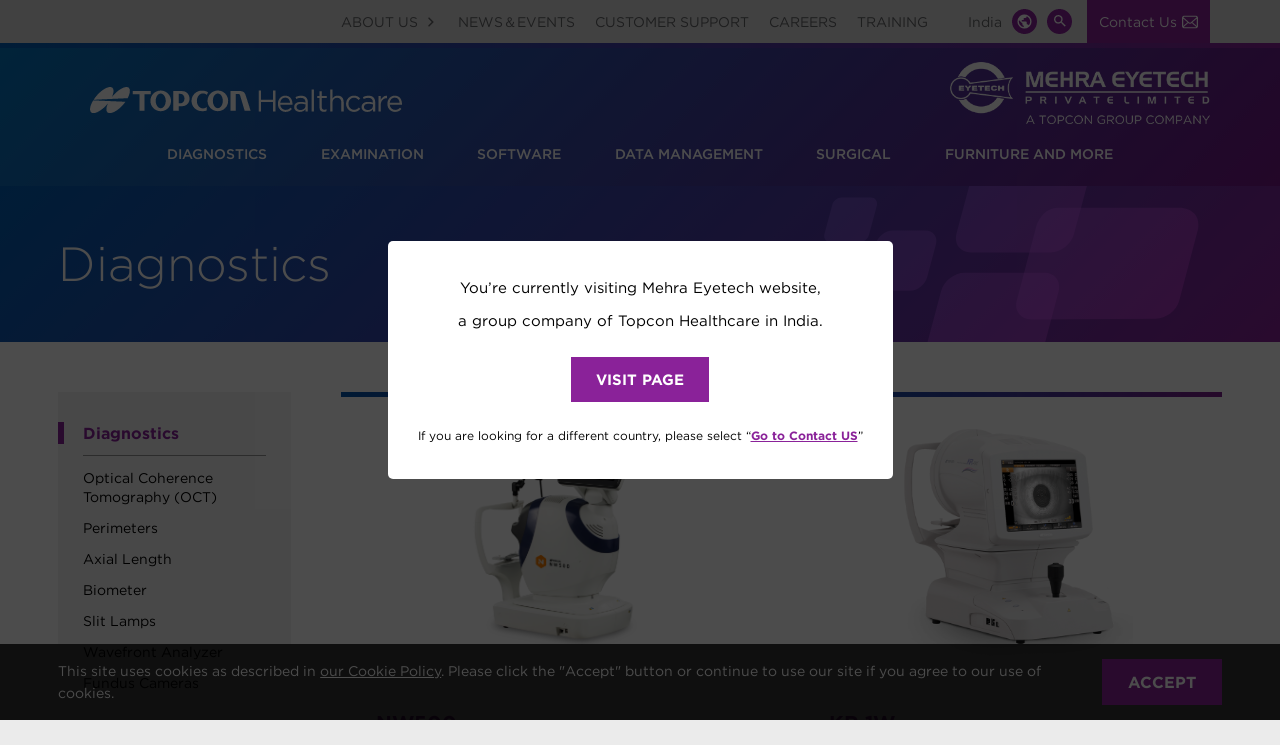

--- FILE ---
content_type: text/html; charset=UTF-8
request_url: https://topconhealthcare.in/product-category/diagnostics/
body_size: 19812
content:
<!doctype html>
<html lang="en-US">
<head>
    <!-- Google Tag Manager -->
  <script>(function(w,d,s,l,i){w[l]=w[l]||[];w[l].push({'gtm.start':
  new Date().getTime(),event:'gtm.js'});var f=d.getElementsByTagName(s)[0],
  j=d.createElement(s),dl=l!='dataLayer'?'&l='+l:'';j.async=true;j.src=
  'https://www.googletagmanager.com/gtm.js?id='+i+dl;f.parentNode.insertBefore(j,f);
  })(window,document,'script','dataLayer','GTM-M8JXFSC');</script>
  <!-- End Google Tag Manager -->
  	<meta charset="UTF-8" />
	<meta name="viewport" content="width=device-width, initial-scale=1" />
        <meta name="keywords" content="Topcon,Topcon Healthcare,Eyecare,Ophthalmology,Optometry,Optical,OCT,Telehealth,Glaucoma,Myopia">
	<link rel="profile" href="https://gmpg.org/xfn/11" />
  		<meta name='robots' content='index, follow, max-image-preview:large, max-snippet:-1, max-video-preview:-1' />
	<style>img:is([sizes="auto" i], [sizes^="auto," i]) { contain-intrinsic-size: 3000px 1500px }</style>
	
	<!-- This site is optimized with the Yoast SEO plugin v26.5 - https://yoast.com/wordpress/plugins/seo/ -->
	<title>Diagnostics - Mehra Eyetech Private Limited</title>
	<link rel="canonical" href="https://topconhealthcare.in/product-category/diagnostics/" />
	<link rel="next" href="https://topconhealthcare.in/product-category/diagnostics/page/2/" />
	<meta property="og:locale" content="en_US" />
	<meta property="og:type" content="article" />
	<meta property="og:title" content="Diagnostics - Mehra Eyetech Private Limited" />
	<meta property="og:url" content="https://topconhealthcare.in/product-category/diagnostics/" />
	<meta property="og:site_name" content="Mehra Eyetech Private Limited" />
	<meta name="twitter:card" content="summary_large_image" />
	<script type="application/ld+json" class="yoast-schema-graph">{"@context":"https://schema.org","@graph":[{"@type":"CollectionPage","@id":"https://topconhealthcare.in/product-category/diagnostics/","url":"https://topconhealthcare.in/product-category/diagnostics/","name":"Diagnostics - Mehra Eyetech Private Limited","isPartOf":{"@id":"https://topconhealthcare.in/#website"},"primaryImageOfPage":{"@id":"https://topconhealthcare.in/product-category/diagnostics/#primaryimage"},"image":{"@id":"https://topconhealthcare.in/product-category/diagnostics/#primaryimage"},"thumbnailUrl":"https://wptopcon-prod.azureedge.net/mepl/2022/10/NW500.png","breadcrumb":{"@id":"https://topconhealthcare.in/product-category/diagnostics/#breadcrumb"},"inLanguage":"en-US"},{"@type":"ImageObject","inLanguage":"en-US","@id":"https://topconhealthcare.in/product-category/diagnostics/#primaryimage","url":"https://wptopcon-prod.azureedge.net/mepl/2022/10/NW500.png","contentUrl":"https://wptopcon-prod.azureedge.net/mepl/2022/10/NW500.png","width":3460,"height":4211},{"@type":"BreadcrumbList","@id":"https://topconhealthcare.in/product-category/diagnostics/#breadcrumb","itemListElement":[{"@type":"ListItem","position":1,"name":"Home","item":"https://topconhealthcare.in/"},{"@type":"ListItem","position":2,"name":"Diagnostics"}]},{"@type":"WebSite","@id":"https://topconhealthcare.in/#website","url":"https://topconhealthcare.in/","name":"Mehra Eyetech Private Limited","description":"","publisher":{"@id":"https://topconhealthcare.in/#organization"},"potentialAction":[{"@type":"SearchAction","target":{"@type":"EntryPoint","urlTemplate":"https://topconhealthcare.in/?s={search_term_string}"},"query-input":{"@type":"PropertyValueSpecification","valueRequired":true,"valueName":"search_term_string"}}],"inLanguage":"en-US"},{"@type":"Organization","@id":"https://topconhealthcare.in/#organization","name":"Mehra Eyetech Private Limited","url":"https://topconhealthcare.in/","logo":{"@type":"ImageObject","inLanguage":"en-US","@id":"https://topconhealthcare.in/#/schema/logo/image/","url":"https://wptopcon-prod.azureedge.net/mepl/2025/02/logo-topcon-healthcare.svg","contentUrl":"https://wptopcon-prod.azureedge.net/mepl/2025/02/logo-topcon-healthcare.svg","caption":"Mehra Eyetech Private Limited"},"image":{"@id":"https://topconhealthcare.in/#/schema/logo/image/"}}]}</script>
	<!-- / Yoast SEO plugin. -->


<link rel='dns-prefetch' href='//fonts.googleapis.com' />
<link rel="alternate" type="application/rss+xml" title="Mehra Eyetech Private Limited &raquo; Feed" href="https://topconhealthcare.in/feed/" />
<link rel="alternate" type="application/rss+xml" title="Mehra Eyetech Private Limited &raquo; Comments Feed" href="https://topconhealthcare.in/comments/feed/" />
<link rel="alternate" type="application/rss+xml" title="Mehra Eyetech Private Limited &raquo; Diagnostics Product Category Feed" href="https://topconhealthcare.in/product-category/diagnostics/feed/" />
<script>
window._wpemojiSettings = {"baseUrl":"https:\/\/s.w.org\/images\/core\/emoji\/16.0.1\/72x72\/","ext":".png","svgUrl":"https:\/\/s.w.org\/images\/core\/emoji\/16.0.1\/svg\/","svgExt":".svg","source":{"concatemoji":"https:\/\/topconhealthcare.in\/wp-includes\/js\/wp-emoji-release.min.js?ver=6.8.3"}};
/*! This file is auto-generated */
!function(s,n){var o,i,e;function c(e){try{var t={supportTests:e,timestamp:(new Date).valueOf()};sessionStorage.setItem(o,JSON.stringify(t))}catch(e){}}function p(e,t,n){e.clearRect(0,0,e.canvas.width,e.canvas.height),e.fillText(t,0,0);var t=new Uint32Array(e.getImageData(0,0,e.canvas.width,e.canvas.height).data),a=(e.clearRect(0,0,e.canvas.width,e.canvas.height),e.fillText(n,0,0),new Uint32Array(e.getImageData(0,0,e.canvas.width,e.canvas.height).data));return t.every(function(e,t){return e===a[t]})}function u(e,t){e.clearRect(0,0,e.canvas.width,e.canvas.height),e.fillText(t,0,0);for(var n=e.getImageData(16,16,1,1),a=0;a<n.data.length;a++)if(0!==n.data[a])return!1;return!0}function f(e,t,n,a){switch(t){case"flag":return n(e,"\ud83c\udff3\ufe0f\u200d\u26a7\ufe0f","\ud83c\udff3\ufe0f\u200b\u26a7\ufe0f")?!1:!n(e,"\ud83c\udde8\ud83c\uddf6","\ud83c\udde8\u200b\ud83c\uddf6")&&!n(e,"\ud83c\udff4\udb40\udc67\udb40\udc62\udb40\udc65\udb40\udc6e\udb40\udc67\udb40\udc7f","\ud83c\udff4\u200b\udb40\udc67\u200b\udb40\udc62\u200b\udb40\udc65\u200b\udb40\udc6e\u200b\udb40\udc67\u200b\udb40\udc7f");case"emoji":return!a(e,"\ud83e\udedf")}return!1}function g(e,t,n,a){var r="undefined"!=typeof WorkerGlobalScope&&self instanceof WorkerGlobalScope?new OffscreenCanvas(300,150):s.createElement("canvas"),o=r.getContext("2d",{willReadFrequently:!0}),i=(o.textBaseline="top",o.font="600 32px Arial",{});return e.forEach(function(e){i[e]=t(o,e,n,a)}),i}function t(e){var t=s.createElement("script");t.src=e,t.defer=!0,s.head.appendChild(t)}"undefined"!=typeof Promise&&(o="wpEmojiSettingsSupports",i=["flag","emoji"],n.supports={everything:!0,everythingExceptFlag:!0},e=new Promise(function(e){s.addEventListener("DOMContentLoaded",e,{once:!0})}),new Promise(function(t){var n=function(){try{var e=JSON.parse(sessionStorage.getItem(o));if("object"==typeof e&&"number"==typeof e.timestamp&&(new Date).valueOf()<e.timestamp+604800&&"object"==typeof e.supportTests)return e.supportTests}catch(e){}return null}();if(!n){if("undefined"!=typeof Worker&&"undefined"!=typeof OffscreenCanvas&&"undefined"!=typeof URL&&URL.createObjectURL&&"undefined"!=typeof Blob)try{var e="postMessage("+g.toString()+"("+[JSON.stringify(i),f.toString(),p.toString(),u.toString()].join(",")+"));",a=new Blob([e],{type:"text/javascript"}),r=new Worker(URL.createObjectURL(a),{name:"wpTestEmojiSupports"});return void(r.onmessage=function(e){c(n=e.data),r.terminate(),t(n)})}catch(e){}c(n=g(i,f,p,u))}t(n)}).then(function(e){for(var t in e)n.supports[t]=e[t],n.supports.everything=n.supports.everything&&n.supports[t],"flag"!==t&&(n.supports.everythingExceptFlag=n.supports.everythingExceptFlag&&n.supports[t]);n.supports.everythingExceptFlag=n.supports.everythingExceptFlag&&!n.supports.flag,n.DOMReady=!1,n.readyCallback=function(){n.DOMReady=!0}}).then(function(){return e}).then(function(){var e;n.supports.everything||(n.readyCallback(),(e=n.source||{}).concatemoji?t(e.concatemoji):e.wpemoji&&e.twemoji&&(t(e.twemoji),t(e.wpemoji)))}))}((window,document),window._wpemojiSettings);
</script>
<style id='wp-emoji-styles-inline-css'>

	img.wp-smiley, img.emoji {
		display: inline !important;
		border: none !important;
		box-shadow: none !important;
		height: 1em !important;
		width: 1em !important;
		margin: 0 0.07em !important;
		vertical-align: -0.1em !important;
		background: none !important;
		padding: 0 !important;
	}
</style>
<link rel='stylesheet' id='wp-block-library-css' href='https://topconhealthcare.in/wp-includes/css/dist/block-library/style.min.css?ver=6.8.3' media='all' />
<style id='classic-theme-styles-inline-css'>
/*! This file is auto-generated */
.wp-block-button__link{color:#fff;background-color:#32373c;border-radius:9999px;box-shadow:none;text-decoration:none;padding:calc(.667em + 2px) calc(1.333em + 2px);font-size:1.125em}.wp-block-file__button{background:#32373c;color:#fff;text-decoration:none}
</style>
<link rel='stylesheet' id='cf-blocks-style-css-css' href='https://topconhealthcare.in/wp-content/plugins/cf-blocks/dist/blocks.style.build.css?ver=1738741671' media='all' />
<link rel='stylesheet' id='coblocks-frontend-css' href='https://topconhealthcare.in/wp-content/plugins/coblocks/dist/style-coblocks-1.css?ver=3.1.16' media='all' />
<link rel='stylesheet' id='coblocks-extensions-css' href='https://topconhealthcare.in/wp-content/plugins/coblocks/dist/style-coblocks-extensions.css?ver=3.1.16' media='all' />
<link rel='stylesheet' id='coblocks-animation-css' href='https://topconhealthcare.in/wp-content/plugins/coblocks/dist/style-coblocks-animation.css?ver=2677611078ee87eb3b1c' media='all' />
<style id='global-styles-inline-css'>
:root{--wp--preset--aspect-ratio--square: 1;--wp--preset--aspect-ratio--4-3: 4/3;--wp--preset--aspect-ratio--3-4: 3/4;--wp--preset--aspect-ratio--3-2: 3/2;--wp--preset--aspect-ratio--2-3: 2/3;--wp--preset--aspect-ratio--16-9: 16/9;--wp--preset--aspect-ratio--9-16: 9/16;--wp--preset--color--black: #000000;--wp--preset--color--cyan-bluish-gray: #abb8c3;--wp--preset--color--white: #ffffff;--wp--preset--color--pale-pink: #f78da7;--wp--preset--color--vivid-red: #cf2e2e;--wp--preset--color--luminous-vivid-orange: #ff6900;--wp--preset--color--luminous-vivid-amber: #fcb900;--wp--preset--color--light-green-cyan: #7bdcb5;--wp--preset--color--vivid-green-cyan: #00d084;--wp--preset--color--pale-cyan-blue: #8ed1fc;--wp--preset--color--vivid-cyan-blue: #0693e3;--wp--preset--color--vivid-purple: #9b51e0;--wp--preset--color--primary: #005fb6;--wp--preset--color--secondary: #8a2299;--wp--preset--color--tertiary: #636466;--wp--preset--color--quaternary: #ffffff;--wp--preset--gradient--vivid-cyan-blue-to-vivid-purple: linear-gradient(135deg,rgba(6,147,227,1) 0%,rgb(155,81,224) 100%);--wp--preset--gradient--light-green-cyan-to-vivid-green-cyan: linear-gradient(135deg,rgb(122,220,180) 0%,rgb(0,208,130) 100%);--wp--preset--gradient--luminous-vivid-amber-to-luminous-vivid-orange: linear-gradient(135deg,rgba(252,185,0,1) 0%,rgba(255,105,0,1) 100%);--wp--preset--gradient--luminous-vivid-orange-to-vivid-red: linear-gradient(135deg,rgba(255,105,0,1) 0%,rgb(207,46,46) 100%);--wp--preset--gradient--very-light-gray-to-cyan-bluish-gray: linear-gradient(135deg,rgb(238,238,238) 0%,rgb(169,184,195) 100%);--wp--preset--gradient--cool-to-warm-spectrum: linear-gradient(135deg,rgb(74,234,220) 0%,rgb(151,120,209) 20%,rgb(207,42,186) 40%,rgb(238,44,130) 60%,rgb(251,105,98) 80%,rgb(254,248,76) 100%);--wp--preset--gradient--blush-light-purple: linear-gradient(135deg,rgb(255,206,236) 0%,rgb(152,150,240) 100%);--wp--preset--gradient--blush-bordeaux: linear-gradient(135deg,rgb(254,205,165) 0%,rgb(254,45,45) 50%,rgb(107,0,62) 100%);--wp--preset--gradient--luminous-dusk: linear-gradient(135deg,rgb(255,203,112) 0%,rgb(199,81,192) 50%,rgb(65,88,208) 100%);--wp--preset--gradient--pale-ocean: linear-gradient(135deg,rgb(255,245,203) 0%,rgb(182,227,212) 50%,rgb(51,167,181) 100%);--wp--preset--gradient--electric-grass: linear-gradient(135deg,rgb(202,248,128) 0%,rgb(113,206,126) 100%);--wp--preset--gradient--midnight: linear-gradient(135deg,rgb(2,3,129) 0%,rgb(40,116,252) 100%);--wp--preset--gradient--primary-to-secondary: linear-gradient(135deg,rgba(0,95,182,1) 0%,rgb(138,34,153) 100%);--wp--preset--gradient--red-to-secondary: linear-gradient(135deg,rgba(191,12,62,1) 0%,rgb(138,34,153) 100%);--wp--preset--gradient--orange-to-secondary: linear-gradient(135deg,rgb(232,119,34) 0%,rgb(138,34,153) 100%);--wp--preset--gradient--turquoise-to-secondary: linear-gradient(135deg,rgba(0,163,173,1) 0%,rgb(138,34,153) 100%);--wp--preset--gradient--green-to-secondary: linear-gradient(135deg,rgba(0,183,79,1) 0%,rgb(138,34,153) 100%);--wp--preset--gradient--purple-to-secondary: linear-gradient(135deg,rgba(212,15,125,1) 0%,rgb(138,34,153) 100%);--wp--preset--font-size--small: 17px;--wp--preset--font-size--medium: 21px;--wp--preset--font-size--large: 24px;--wp--preset--font-size--x-large: 42px;--wp--preset--font-size--huge: 30px;--wp--preset--spacing--20: 0.44rem;--wp--preset--spacing--30: 0.67rem;--wp--preset--spacing--40: 1rem;--wp--preset--spacing--50: 1.5rem;--wp--preset--spacing--60: 2.25rem;--wp--preset--spacing--70: 3.38rem;--wp--preset--spacing--80: 5.06rem;--wp--preset--shadow--natural: 6px 6px 9px rgba(0, 0, 0, 0.2);--wp--preset--shadow--deep: 12px 12px 50px rgba(0, 0, 0, 0.4);--wp--preset--shadow--sharp: 6px 6px 0px rgba(0, 0, 0, 0.2);--wp--preset--shadow--outlined: 6px 6px 0px -3px rgba(255, 255, 255, 1), 6px 6px rgba(0, 0, 0, 1);--wp--preset--shadow--crisp: 6px 6px 0px rgba(0, 0, 0, 1);}:where(.is-layout-flex){gap: 0.5em;}:where(.is-layout-grid){gap: 0.5em;}body .is-layout-flex{display: flex;}.is-layout-flex{flex-wrap: wrap;align-items: center;}.is-layout-flex > :is(*, div){margin: 0;}body .is-layout-grid{display: grid;}.is-layout-grid > :is(*, div){margin: 0;}:where(.wp-block-columns.is-layout-flex){gap: 2em;}:where(.wp-block-columns.is-layout-grid){gap: 2em;}:where(.wp-block-post-template.is-layout-flex){gap: 1.25em;}:where(.wp-block-post-template.is-layout-grid){gap: 1.25em;}.has-black-color{color: var(--wp--preset--color--black) !important;}.has-cyan-bluish-gray-color{color: var(--wp--preset--color--cyan-bluish-gray) !important;}.has-white-color{color: var(--wp--preset--color--white) !important;}.has-pale-pink-color{color: var(--wp--preset--color--pale-pink) !important;}.has-vivid-red-color{color: var(--wp--preset--color--vivid-red) !important;}.has-luminous-vivid-orange-color{color: var(--wp--preset--color--luminous-vivid-orange) !important;}.has-luminous-vivid-amber-color{color: var(--wp--preset--color--luminous-vivid-amber) !important;}.has-light-green-cyan-color{color: var(--wp--preset--color--light-green-cyan) !important;}.has-vivid-green-cyan-color{color: var(--wp--preset--color--vivid-green-cyan) !important;}.has-pale-cyan-blue-color{color: var(--wp--preset--color--pale-cyan-blue) !important;}.has-vivid-cyan-blue-color{color: var(--wp--preset--color--vivid-cyan-blue) !important;}.has-vivid-purple-color{color: var(--wp--preset--color--vivid-purple) !important;}.has-black-background-color{background-color: var(--wp--preset--color--black) !important;}.has-cyan-bluish-gray-background-color{background-color: var(--wp--preset--color--cyan-bluish-gray) !important;}.has-white-background-color{background-color: var(--wp--preset--color--white) !important;}.has-pale-pink-background-color{background-color: var(--wp--preset--color--pale-pink) !important;}.has-vivid-red-background-color{background-color: var(--wp--preset--color--vivid-red) !important;}.has-luminous-vivid-orange-background-color{background-color: var(--wp--preset--color--luminous-vivid-orange) !important;}.has-luminous-vivid-amber-background-color{background-color: var(--wp--preset--color--luminous-vivid-amber) !important;}.has-light-green-cyan-background-color{background-color: var(--wp--preset--color--light-green-cyan) !important;}.has-vivid-green-cyan-background-color{background-color: var(--wp--preset--color--vivid-green-cyan) !important;}.has-pale-cyan-blue-background-color{background-color: var(--wp--preset--color--pale-cyan-blue) !important;}.has-vivid-cyan-blue-background-color{background-color: var(--wp--preset--color--vivid-cyan-blue) !important;}.has-vivid-purple-background-color{background-color: var(--wp--preset--color--vivid-purple) !important;}.has-black-border-color{border-color: var(--wp--preset--color--black) !important;}.has-cyan-bluish-gray-border-color{border-color: var(--wp--preset--color--cyan-bluish-gray) !important;}.has-white-border-color{border-color: var(--wp--preset--color--white) !important;}.has-pale-pink-border-color{border-color: var(--wp--preset--color--pale-pink) !important;}.has-vivid-red-border-color{border-color: var(--wp--preset--color--vivid-red) !important;}.has-luminous-vivid-orange-border-color{border-color: var(--wp--preset--color--luminous-vivid-orange) !important;}.has-luminous-vivid-amber-border-color{border-color: var(--wp--preset--color--luminous-vivid-amber) !important;}.has-light-green-cyan-border-color{border-color: var(--wp--preset--color--light-green-cyan) !important;}.has-vivid-green-cyan-border-color{border-color: var(--wp--preset--color--vivid-green-cyan) !important;}.has-pale-cyan-blue-border-color{border-color: var(--wp--preset--color--pale-cyan-blue) !important;}.has-vivid-cyan-blue-border-color{border-color: var(--wp--preset--color--vivid-cyan-blue) !important;}.has-vivid-purple-border-color{border-color: var(--wp--preset--color--vivid-purple) !important;}.has-vivid-cyan-blue-to-vivid-purple-gradient-background{background: var(--wp--preset--gradient--vivid-cyan-blue-to-vivid-purple) !important;}.has-light-green-cyan-to-vivid-green-cyan-gradient-background{background: var(--wp--preset--gradient--light-green-cyan-to-vivid-green-cyan) !important;}.has-luminous-vivid-amber-to-luminous-vivid-orange-gradient-background{background: var(--wp--preset--gradient--luminous-vivid-amber-to-luminous-vivid-orange) !important;}.has-luminous-vivid-orange-to-vivid-red-gradient-background{background: var(--wp--preset--gradient--luminous-vivid-orange-to-vivid-red) !important;}.has-very-light-gray-to-cyan-bluish-gray-gradient-background{background: var(--wp--preset--gradient--very-light-gray-to-cyan-bluish-gray) !important;}.has-cool-to-warm-spectrum-gradient-background{background: var(--wp--preset--gradient--cool-to-warm-spectrum) !important;}.has-blush-light-purple-gradient-background{background: var(--wp--preset--gradient--blush-light-purple) !important;}.has-blush-bordeaux-gradient-background{background: var(--wp--preset--gradient--blush-bordeaux) !important;}.has-luminous-dusk-gradient-background{background: var(--wp--preset--gradient--luminous-dusk) !important;}.has-pale-ocean-gradient-background{background: var(--wp--preset--gradient--pale-ocean) !important;}.has-electric-grass-gradient-background{background: var(--wp--preset--gradient--electric-grass) !important;}.has-midnight-gradient-background{background: var(--wp--preset--gradient--midnight) !important;}.has-small-font-size{font-size: var(--wp--preset--font-size--small) !important;}.has-medium-font-size{font-size: var(--wp--preset--font-size--medium) !important;}.has-large-font-size{font-size: var(--wp--preset--font-size--large) !important;}.has-x-large-font-size{font-size: var(--wp--preset--font-size--x-large) !important;}
:where(.wp-block-post-template.is-layout-flex){gap: 1.25em;}:where(.wp-block-post-template.is-layout-grid){gap: 1.25em;}
:where(.wp-block-columns.is-layout-flex){gap: 2em;}:where(.wp-block-columns.is-layout-grid){gap: 2em;}
:root :where(.wp-block-pullquote){font-size: 1.5em;line-height: 1.6;}
</style>
<link rel='stylesheet' id='wp-components-css' href='https://topconhealthcare.in/wp-includes/css/dist/components/style.min.css?ver=6.8.3' media='all' />
<link rel='stylesheet' id='godaddy-styles-css' href='https://topconhealthcare.in/wp-content/plugins/coblocks/includes/Dependencies/GoDaddy/Styles/build/latest.css?ver=2.0.2' media='all' />
<link rel='stylesheet' id='megamenu-css' href='https://topconhealthcare.in/wp-content/uploads/maxmegamenu/style.css?ver=0b4f24' media='all' />
<link rel='stylesheet' id='dashicons-css' href='https://topconhealthcare.in/wp-includes/css/dashicons.min.css?ver=6.8.3' media='all' />
<link rel='stylesheet' id='megamenu-genericons-css' href='https://topconhealthcare.in/wp-content/plugins/megamenu-pro/icons/genericons/genericons/genericons.css?ver=2.2.4' media='all' />
<link rel='stylesheet' id='megamenu-fontawesome-css' href='https://topconhealthcare.in/wp-content/plugins/megamenu-pro/icons/fontawesome/css/font-awesome.min.css?ver=2.2.4' media='all' />
<link rel='stylesheet' id='megamenu-fontawesome5-css' href='https://topconhealthcare.in/wp-content/plugins/megamenu-pro/icons/fontawesome5/css/all.min.css?ver=2.2.4' media='all' />
<link rel='stylesheet' id='topcon-slick-css' href='https://topconhealthcare.in/wp-content/themes/topcon/assets/css/slick.css?ver=6.8.3' media='all' />
<link rel='stylesheet' id='go-fonts-css' href='https://fonts.googleapis.com/css?family=Montserrat%3A400%2C700&#038;subset=latin%2Clatin-ext&#038;ver=1.2.9' media='all' />
<link rel='stylesheet' id='go-style-css' href='https://topconhealthcare.in/wp-content/themes/go/dist/css/style-shared.min.css?ver=1.2.9' media='all' />
<link rel='stylesheet' id='go-design-style-topcon-css' href='https://topconhealthcare.in/wp-content/themes/topcon/build/style.css?ver=1762912450' media='all' />
<!--n2css--><!--n2js--><script src="https://topconhealthcare.in/wp-includes/js/jquery/jquery.min.js?ver=3.7.1" id="jquery-core-js"></script>
<script src="https://topconhealthcare.in/wp-includes/js/jquery/jquery-migrate.min.js?ver=3.4.1" id="jquery-migrate-js"></script>
<script id="topcon-js-extra">
var topcon = {"backButtonLabel":"Back"};
</script>
<script src="https://topconhealthcare.in/wp-content/themes/topcon/build/main.js?ver=1738738487" id="topcon-js"></script>
<script src="https://topconhealthcare.in/wp-content/themes/topcon/assets/js/map.js?ver=1767850557" id="topcon-map-js"></script>
<script src="https://topconhealthcare.in/wp-content/themes/topcon/assets/js/slick.min.js?ver=1738738487" id="topcon-slick-js"></script>
<script src="https://topconhealthcare.in/wp-content/themes/topcon/assets/js/script.js?ver=1760066566" id="topcon-script-js"></script>
<script src="https://topconhealthcare.in/wp-content/themes/topcon/assets/vendor/picturefill.js?ver=1738738487" id="picturefill-js"></script>
<link rel="https://api.w.org/" href="https://topconhealthcare.in/wp-json/" /><link rel="alternate" title="JSON" type="application/json" href="https://topconhealthcare.in/wp-json/wp/v2/product_category/43" /><link rel="EditURI" type="application/rsd+xml" title="RSD" href="https://topconhealthcare.in/xmlrpc.php?rsd" />
<meta name="generator" content="WordPress 6.8.3" />
<link rel='dns-prefetch' href='https://i0.wp.com/'><link rel='preconnect' href='https://i0.wp.com/' crossorigin><link rel='dns-prefetch' href='https://wp.fifu.app/'><link rel='preconnect' href='https://wp.fifu.app/' crossorigin><link rel='dns-prefetch' href='https://i1.wp.com/'><link rel='preconnect' href='https://i1.wp.com/' crossorigin><link rel='dns-prefetch' href='https://wp.fifu.app/'><link rel='preconnect' href='https://wp.fifu.app/' crossorigin><link rel='dns-prefetch' href='https://i2.wp.com/'><link rel='preconnect' href='https://i2.wp.com/' crossorigin><link rel='dns-prefetch' href='https://wp.fifu.app/'><link rel='preconnect' href='https://wp.fifu.app/' crossorigin><link rel='dns-prefetch' href='https://i3.wp.com/'><link rel='preconnect' href='https://i3.wp.com/' crossorigin><link rel='dns-prefetch' href='https://wp.fifu.app/'><link rel='preconnect' href='https://wp.fifu.app/' crossorigin>		<style>
			:root {
				--go--color--white: hsl(0, 0%, 100%);
									--go--color--primary: hsl(209, 100%, 36%);
				
									--go--color--secondary: hsl(292, 64%, 37%);
				
									--go--color--tertiary: hsl(220, 1%, 39%);
				
				
				
				
				
				
				
				
									--go-logo--max-width: 312px;
				
									--go-logo-mobile--max-width: 100px;
				
									--go--viewport-basis: 1100;
							}
		</style>
	<link rel="icon" href="https://wptopcon-prod.azureedge.net/mepl/2025/02/アセット-1-1.png" sizes="32x32" />
<link rel="icon" href="https://wptopcon-prod.azureedge.net/mepl/2025/02/アセット-1-1.png" sizes="192x192" />
<link rel="apple-touch-icon" href="https://wptopcon-prod.azureedge.net/mepl/2025/02/アセット-1-1.png" />
<meta name="msapplication-TileImage" content="https://wptopcon-prod.azureedge.net/mepl/2025/02/アセット-1-1.png" />
		<style id="wp-custom-css">
			@media all and (max-width:627px) {
#myiframe {
overflow: inherit !important;
height: 710px;
}
}
		</style>
		<style type="text/css">/** Mega Menu CSS: fs **/</style>
  
  	<link rel='stylesheet' href='https://topconhealthcare.in/wp-content/themes/topcon/build/ph3_header.css?20231214' media='all' />
	  </head>

<body
		class="archive tax-product_category term-diagnostics term-43 wp-custom-logo wp-embed-responsive wp-theme-go wp-child-theme-topcon mega-menu-primary mega-menu-header-top mega-menu-header-top-global mega-menu-primary-mobile is-style-topcon has-header-1 has-footer-2 has-page-titles hfeed site-name--mepl"
>
    <!-- Google Tag Manager (noscript) -->
  <noscript><iframe src="https://www.googletagmanager.com/ns.html?id=GTM-M8JXFSC"
  height="0" width="0" style="display:none;visibility:hidden"></iframe></noscript>
  <!-- End Google Tag Manager (noscript) -->
  
	
	<div id="page" class="site">

		<a class="skip-link screen-reader-text" href="#site-content">
			Skip to content		</a>

		<header
			id="site-header"
			class="site-header header relative  print-none"
			role="banner"
			itemscope
			itemtype="http://schema.org/WPHeader"
		>
			<div class="header__top display-none">
				<div class="header__inner flex items-center justify-end max-w-base m-auto">
					<nav
						id="header-top__navigation"
						class="header__navigation header-top__navigation"
						aria-label="Top Site Navigation"
						role="navigation"
						itemscope
						itemtype="http://schema.org/SiteNavigationElement"
					>
						<div class="header__navigation-inner">
							<div id="mega-menu-wrap-header-top" class="mega-menu-wrap"><div class="mega-menu-toggle"><div class="mega-toggle-blocks-left"></div><div class="mega-toggle-blocks-center"></div><div class="mega-toggle-blocks-right"><div class='mega-toggle-block mega-menu-toggle-animated-block mega-toggle-block-0' id='mega-toggle-block-0'><button aria-label="Toggle Menu" class="mega-toggle-animated mega-toggle-animated-slider" type="button" aria-expanded="false">
                  <span class="mega-toggle-animated-box">
                    <span class="mega-toggle-animated-inner"></span>
                  </span>
                </button></div></div></div><ul id="mega-menu-header-top" class="mega-menu max-mega-menu mega-menu-horizontal mega-no-js" data-event="hover_intent" data-effect="fade_up" data-effect-speed="200" data-effect-mobile="disabled" data-effect-speed-mobile="0" data-panel-width=".header__inner" data-mobile-force-width="body" data-second-click="go" data-document-click="collapse" data-vertical-behaviour="standard" data-breakpoint="959" data-unbind="true" data-mobile-state="collapse_all" data-mobile-direction="vertical" data-hover-intent-timeout="300" data-hover-intent-interval="100"><li class="mega-menu-item mega-menu-item-type-custom mega-menu-item-object-custom mega-menu-item-has-children mega-align-bottom-left mega-menu-flyout mega-menu-item-5571" id="mega-menu-item-5571"><a class="mega-menu-link" aria-expanded="false" tabindex="0">ABOUT US<span class="mega-indicator" aria-hidden="true"></span></a>
<ul class="mega-sub-menu">
<li class="mega-menu-item mega-menu-item-type-post_type mega-menu-item-object-page mega-menu-item-5257" id="mega-menu-item-5257"><a class="mega-menu-link" href="https://topconhealthcare.in/about-topcon/">ABOUT TOPCON</a></li><li class="mega-menu-item mega-menu-item-type-post_type mega-menu-item-object-page mega-menu-item-5610" id="mega-menu-item-5610"><a class="mega-menu-link" href="https://topconhealthcare.in/about-mehra-eyetech/">ABOUT MEPL</a></li></ul>
</li><li class="mega-menu-item mega-menu-item-type-post_type mega-menu-item-object-page mega-align-bottom-left mega-menu-flyout mega-menu-item-5245" id="mega-menu-item-5245"><a class="mega-menu-link" href="https://topconhealthcare.in/newsevents/" tabindex="0">NEWS＆EVENTS</a></li><li class="mega-menu-item mega-menu-item-type-post_type mega-menu-item-object-page mega-align-bottom-left mega-menu-flyout mega-menu-item-5405" id="mega-menu-item-5405"><a class="mega-menu-link" href="https://topconhealthcare.in/customer-support/" tabindex="0">Customer Support</a></li><li class="mega-menu-item mega-menu-item-type-post_type mega-menu-item-object-page mega-align-bottom-left mega-menu-flyout mega-menu-item-5458" id="mega-menu-item-5458"><a class="mega-menu-link" href="https://topconhealthcare.in/careers/" tabindex="0">Careers</a></li><li class="mega-menu-item mega-menu-item-type-post_type mega-menu-item-object-page mega-align-bottom-left mega-menu-flyout mega-menu-item-3803" id="mega-menu-item-3803"><a class="mega-menu-link" href="https://topconhealthcare.in/topcon-healthcare-university/" tabindex="0">Training</a></li><li class="mega-contactus mega-menu-item mega-menu-item-type-post_type mega-menu-item-object-page mega-align-bottom-left mega-menu-flyout mega-menu-item-3222 contactus" id="mega-menu-item-3222"><a class="mega-menu-link" href="https://topconhealthcare.in/contact-us/" tabindex="0">Contact Us</a></li></ul></div>						</div>
					</nav>

					
											
  <div class="apac">India</div>

	<button
		id="header__global-toggle"
		class="header__global-toggle"
		data-toggle-target=".global-modal"
		type="button"
		aria-controls="js-site-global"
			>
					<div class="global-toggle-icon">
				<svg viewBox="0 0 24 24">
	<path fill="currentColor" d="M17.9,17.39C17.64,16.59 16.89,16 16,16H15V13A1,1 0 0,0 14,12H8V10H10A1,1 0 0,0 11,9V7H13A2,2 0 0,0 15,5V4.59C17.93,5.77 20,8.64 20,12C20,14.08 19.2,15.97 17.9,17.39M11,19.93C7.05,19.44 4,16.08 4,12C4,11.38 4.08,10.78 4.21,10.21L9,15V16A2,2 0 0,0 11,18M12,2A10,10 0 0,0 2,12A10,10 0 0,0 12,22A10,10 0 0,0 22,12A10,10 0 0,0 12,2Z" />
</svg>
			</div>
		
		<span class="screen-reader-text">Global Toggle</span>
	</button>

											
	<button
		id="header__search-toggle"
		class="header__search-toggle"
		data-toggle-target=".search-modal"
		data-set-focus=".search-modal .search-form__input"
		type="button"
		aria-controls="js-site-search"
			>
		<div class="search-toggle-icon">
			<svg viewBox="0 0 24 24">
	<path fill="currentColor" d="M9.5,3A6.5,6.5 0 0,1 16,9.5C16,11.11 15.41,12.59 14.44,13.73L14.71,14H15.5L20.5,19L19,20.5L14,15.5V14.71L13.73,14.44C12.59,15.41 11.11,16 9.5,16A6.5,6.5 0 0,1 3,9.5A6.5,6.5 0 0,1 9.5,3M9.5,5C7,5 5,7 5,9.5C5,12 7,14 9.5,14C12,14 14,12 14,9.5C14,7 12,5 9.5,5Z" />
</svg>
		</div>
		<span class="screen-reader-text">Search Toggle</span>
	</button>

						
										<a href="https://topconhealthcare.in/contact-us/" class="contactus">	
					Contact Us
										
						<svg version="1.1" id="_x32_" xmlns="http://www.w3.org/2000/svg" xmlns:xlink="http://www.w3.org/1999/xlink" x="0px" y="0px" viewBox="0 0 512 512" style="width: 16px; height: 16px; opacity: 1;" xml:space="preserve">
						<g>
							<path class="st0" d="M510.678,112.275c-2.308-11.626-7.463-22.265-14.662-31.054c-1.518-1.915-3.104-3.63-4.823-5.345
								c-12.755-12.818-30.657-20.814-50.214-20.814H71.021c-19.557,0-37.395,7.996-50.21,20.814c-1.715,1.715-3.301,3.43-4.823,5.345
								C8.785,90.009,3.63,100.649,1.386,112.275C0.464,116.762,0,121.399,0,126.087V385.92c0,9.968,2.114,19.55,5.884,28.203
								c3.497,8.26,8.653,15.734,14.926,22.001c1.59,1.586,3.169,3.044,4.892,4.494c12.286,10.175,28.145,16.32,45.319,16.32h369.958
								c17.18,0,33.108-6.145,45.323-16.384c1.718-1.386,3.305-2.844,4.891-4.43c6.27-6.267,11.425-13.741,14.994-22.001v-0.064
								c3.769-8.653,5.812-18.171,5.812-28.138V126.087C512,121.399,511.543,116.762,510.678,112.275z M46.509,101.571
								c6.345-6.338,14.866-10.175,24.512-10.175h369.958c9.646,0,18.242,3.837,24.512,10.175c1.122,1.129,2.179,2.387,3.112,3.637
								L274.696,274.203c-5.348,4.687-11.954,7.002-18.696,7.002c-6.674,0-13.276-2.315-18.695-7.002L43.472,105.136
								C44.33,103.886,45.387,102.7,46.509,101.571z M36.334,385.92V142.735L176.658,265.15L36.405,387.435
								C36.334,386.971,36.334,386.449,36.334,385.92z M440.979,420.597H71.021c-6.281,0-12.158-1.651-17.174-4.552l147.978-128.959
								l13.815,12.018c11.561,10.046,26.028,15.134,40.36,15.134c14.406,0,28.872-5.088,40.432-15.134l13.808-12.018l147.92,128.959
								C453.137,418.946,447.26,420.597,440.979,420.597z M475.666,385.92c0,0.529,0,1.051-0.068,1.515L335.346,265.221L475.666,142.8
								V385.92z" style="fill: rgb(255, 255, 255);"></path>
						</g>
						</svg>
					</a>
				</div>

			</div>
			
			<div class="header__top-border"></div>
			
			<div class="header__modals">
								<style>
				#mega-menu-wrap-header-top-global #mega-menu-header-top-global.mega-menu-vertical > li.mega-menu-flyout.mega-menu-item.MEPL {
					display: none;
				}
				</style>
								
<div class="modal-content search-modal">
	<div class="search-modal-inner">
		<div class="max-w-base m-auto relative">
			<div
id="js-site-search"
class="site-search"
itemscope
itemtype="http://schema.org/WebSite"
>
	<form role="search" id="searchform" class="search-form" method="get" action="https://topconhealthcare.in/">
		<meta itemprop="target" content="https://topconhealthcare.in//?s={s}" />
		<label for="search-field">
			<span class="screen-reader-text">Search for:</span>
		</label>
		<input
				itemprop="query-input"
				type="search"
				id="search-field"
				class="input input--search search-form__input"
				autocomplete="off"
				placeholder="Search &hellip;"
				value=""
				name="s"
		/>
		<button type="submit" class="search-input__button">
			<span class="search-input__label">
				Submit			</span>
			<svg viewBox="0 0 24 24">
	<path fill="currentColor" d="M9.5,3A6.5,6.5 0 0,1 16,9.5C16,11.11 15.41,12.59 14.44,13.73L14.71,14H15.5L20.5,19L19,20.5L14,15.5V14.71L13.73,14.44C12.59,15.41 11.11,16 9.5,16A6.5,6.5 0 0,1 3,9.5A6.5,6.5 0 0,1 9.5,3M9.5,5C7,5 5,7 5,9.5C5,12 7,14 9.5,14C12,14 14,12 14,9.5C14,7 12,5 9.5,5Z" />
</svg>
		</button>
	</form>
</div>
		</div>
	</div><!-- .search-modal-inner -->
</div><!-- .search-modal -->
				
<div
	class="modal-content global-modal"
	data-modal-target-string=".global-modal"
	aria-expanded="false"
	>
	<div class="global-modal-inner">
		<div class="max-w-base m-auto relative">
			<div class="global-modal-dropdown">
				<div id="mega-menu-wrap-header-top-global" class="mega-menu-wrap"><div class="mega-menu-toggle"><div class="mega-toggle-blocks-left"></div><div class="mega-toggle-blocks-center"></div><div class="mega-toggle-blocks-right"><div class='mega-toggle-block mega-menu-toggle-animated-block mega-toggle-block-0' id='mega-toggle-block-0'><button aria-label="Toggle Menu" class="mega-toggle-animated mega-toggle-animated-slider" type="button" aria-expanded="false">
                  <span class="mega-toggle-animated-box">
                    <span class="mega-toggle-animated-inner"></span>
                  </span>
                </button></div></div></div><ul id="mega-menu-header-top-global" class="mega-menu max-mega-menu mega-menu-vertical mega-no-js" data-event="hover_intent" data-effect="disabled" data-effect-speed="200" data-effect-mobile="disabled" data-effect-speed-mobile="0" data-panel-width=".header__inner" data-mobile-force-width="body" data-second-click="go" data-document-click="collapse" data-vertical-behaviour="standard" data-breakpoint="959" data-unbind="true" data-mobile-state="collapse_all" data-mobile-direction="vertical" data-hover-intent-timeout="300" data-hover-intent-interval="100"><li class="mega-menu-item mega-menu-item-type-custom mega-menu-item-object-custom mega-align-bottom-left mega-menu-flyout mega-menu-item-4458" id="mega-menu-item-4458"><a target="_blank" class="mega-menu-link" href="https://topconhealthcare.jp/" tabindex="0">APAC <span class="flag-earth-asia"></span></a></li><li class="mega-menu-item mega-menu-item-type-custom mega-menu-item-object-custom mega-align-bottom-left mega-menu-flyout mega-menu-item-7510" id="mega-menu-item-7510"><a target="_blank" class="mega-menu-link" href="https://topconhealthcare.jp/ja/" tabindex="0">JAPAN<span class="flag-japan"></span></a></li><li class="mega-menu-item mega-menu-item-type-custom mega-menu-item-object-custom mega-align-bottom-left mega-menu-flyout mega-menu-item-7511" id="mega-menu-item-7511"><a target="_blank" class="mega-menu-link" href="https://topconhealthcaresea.com/" tabindex="0">SEA<span class="flag-earth-asia-se"></span></a></li><li class="mega-menu-item mega-menu-item-type-custom mega-menu-item-object-custom mega-menu-item-home mega-align-bottom-left mega-menu-flyout mega-menu-item-7512" id="mega-menu-item-7512"><a target="_blank" class="mega-menu-link" href="https://topconhealthcare.in/" tabindex="0">INDIA<span class="flag-india"></span></a></li><li class="mega-menu-item mega-menu-item-type-custom mega-menu-item-object-custom mega-align-bottom-left mega-menu-flyout mega-menu-item-7513" id="mega-menu-item-7513"><a target="_blank" class="mega-menu-link" href="https://topconhealthcare.kr/" tabindex="0">KOREA<span class="flag-korea"></span></a></li><li class="mega-menu-item mega-menu-item-type-custom mega-menu-item-object-custom mega-align-bottom-left mega-menu-flyout mega-menu-item-7514" id="mega-menu-item-7514"><a target="_blank" class="mega-menu-link" href="https://www.topconchina.cn/" tabindex="0">CHINA<span class="flag-china"></span></a></li><li class="mega-menu-item mega-menu-item-type-custom mega-menu-item-object-custom mega-align-bottom-left mega-menu-flyout mega-menu-item-7515" id="mega-menu-item-7515"><a target="_blank" class="mega-menu-link" href="https://topconhealthcare.com/" tabindex="0">United States<span class="flag-us"></span></a></li><li class="mega-menu-item mega-menu-item-type-custom mega-menu-item-object-custom mega-align-bottom-left mega-menu-flyout mega-menu-item-7516" id="mega-menu-item-7516"><a target="_blank" class="mega-menu-link" href="https://topconhealthcare.eu/en_EU" tabindex="0">EUROPE<span class="flag-eu"></span></a></li><li class="mega-menu-item mega-menu-item-type-custom mega-menu-item-object-custom mega-align-bottom-left mega-menu-flyout mega-menu-item-7517" id="mega-menu-item-7517"><a target="_blank" class="mega-menu-link" href="https://global.topcon.com/" tabindex="0">Topcon Global <span class="flag-global"></span></a></li></ul></div>			</div>
		</div>
	</div><!-- .global-modal-inner -->
</div><!-- .global-modal -->
			</div>

			<div class="header__inner flex items-center justify-between relative max-w-base m-auto header__india">
				<div class="header__title-nav flex items-center flex-nowrap">
					
					<div class="header__titles lg:flex items-center" itemscope itemtype="http://schema.org/Organization"><a href="https://topconhealthcare.in/" class="custom-logo-link" rel="home"><img width="1" height="1" src="https://wptopcon-prod.azureedge.net/mepl/2025/02/logo-topcon-healthcare.svg" class="custom-logo" alt="Mehra Eyetech Private Limited" decoding="async" /></a></div>
					
											<nav
							id="primary_header__navigation"
							class="header__navigation desktop"
							aria-label="Site Navigation"
							role="navigation"
							itemscope
							itemtype="http://schema.org/SiteNavigationElement"
						>
														<div class="header__logo-mepl">
								<img src="https://topconhealthcare.in/wp-content/themes/topcon/assets/images/in/logo.png" alt="MEPL">
							</div>
														<div class="header__navigation-inner">
								<div id="mega-menu-wrap-primary" class="mega-menu-wrap"><div class="mega-menu-toggle"><div class="mega-toggle-blocks-left"></div><div class="mega-toggle-blocks-center"></div><div class="mega-toggle-blocks-right"><div class='mega-toggle-block mega-menu-toggle-animated-block mega-toggle-block-0' id='mega-toggle-block-0'><button aria-label="Toggle Menu" class="mega-toggle-animated mega-toggle-animated-slider" type="button" aria-expanded="false">
                  <span class="mega-toggle-animated-box">
                    <span class="mega-toggle-animated-inner"></span>
                  </span>
                </button></div></div></div><ul id="mega-menu-primary" class="mega-menu max-mega-menu mega-menu-horizontal mega-no-js" data-event="hover_intent" data-effect="fade" data-effect-speed="200" data-effect-mobile="disabled" data-effect-speed-mobile="0" data-panel-width=".header__inner" data-mobile-force-width="body" data-second-click="go" data-document-click="collapse" data-vertical-behaviour="standard" data-breakpoint="959" data-unbind="true" data-mobile-state="collapse_all" data-mobile-direction="vertical" data-hover-intent-timeout="300" data-hover-intent-interval="100"><li class="mega-menu-item mega-menu-item-type-taxonomy mega-menu-item-object-product_category mega-current-menu-item mega-menu-item-has-children mega-menu-megamenu mega-menu-grid mega-align-bottom-left mega-menu-grid mega-disable-link mega-menu-item-2719" id="mega-menu-item-2719"><a class="mega-menu-link" tabindex="0" aria-expanded="false" role="button" aria-current="page">Diagnostics<span class="mega-indicator" aria-hidden="true"></span></a>
<ul class="mega-sub-menu" role='presentation'>
<li class="mega-menu-row" id="mega-menu-2719-0">
	<ul class="mega-sub-menu" style='--columns:12' role='presentation'>
<li class="mega-menu-column mega-menu-columns-4-of-12" style="--columns:12; --span:4" id="mega-menu-2719-0-0">
		<ul class="mega-sub-menu">
<li class="mega-menu-item mega-menu-item-type-taxonomy mega-menu-item-object-product_category mega-menu-item-has-children mega-menu-item-2891" id="mega-menu-item-2891"><a class="mega-menu-link" href="https://topconhealthcare.in/product-category/oct/">Optical Coherence Tomography<span class="mega-indicator" aria-hidden="true"></span></a>
			<ul class="mega-sub-menu">
<li class="mega-menu-item mega-menu-item-type-post_type mega-menu-item-object-product mega-menu-item-2893" id="mega-menu-item-2893"><a class="mega-menu-link" href="https://topconhealthcare.in/products/maestro2/">Maestro2</a></li><li class="mega-menu-item mega-menu-item-type-post_type mega-menu-item-object-product mega-menu-item-2892" id="mega-menu-item-2892"><a class="mega-menu-link" href="https://topconhealthcare.in/products/triton/">DRI OCT Triton series</a></li>			</ul>
</li><li class="mega-menu-item mega-menu-item-type-taxonomy mega-menu-item-object-product_category mega-menu-item-has-children mega-menu-item-4294" id="mega-menu-item-4294"><a class="mega-menu-link" href="https://topconhealthcare.in/product-category/perimeters/">Perimeters<span class="mega-indicator" aria-hidden="true"></span></a>
			<ul class="mega-sub-menu">
<li class="mega-menu-item mega-menu-item-type-post_type mega-menu-item-object-product mega-menu-item-4296" id="mega-menu-item-4296"><a class="mega-menu-link" href="https://topconhealthcare.in/products/henson-9000/">Henson 9000</a></li>			</ul>
</li><li class="mega-menu-item mega-menu-item-type-taxonomy mega-menu-item-object-product_category mega-menu-item-has-children mega-menu-item-4857" id="mega-menu-item-4857"><a class="mega-menu-link" href="https://topconhealthcare.in/product-category/axiallength/">Axial Length<span class="mega-indicator" aria-hidden="true"></span></a>
			<ul class="mega-sub-menu">
<li class="mega-menu-item mega-menu-item-type-post_type mega-menu-item-object-product mega-menu-item-4318" id="mega-menu-item-4318"><a class="mega-menu-link" href="https://topconhealthcare.in/products/myah/">MYAH</a></li>			</ul>
</li><li class="mega-menu-item mega-menu-item-type-taxonomy mega-menu-item-object-product_category mega-menu-item-has-children mega-menu-item-4317" id="mega-menu-item-4317"><a class="mega-menu-link" href="https://topconhealthcare.in/product-category/biometer/">Biometer<span class="mega-indicator" aria-hidden="true"></span></a>
			<ul class="mega-sub-menu">
<li class="mega-menu-item mega-menu-item-type-post_type mega-menu-item-object-product mega-menu-item-7446" id="mega-menu-item-7446"><a class="mega-menu-link" href="https://topconhealthcare.in/products/aladdin/">ALADDIN</a></li>			</ul>
</li>		</ul>
</li><li class="mega-menu-column mega-menu-columns-4-of-12" style="--columns:12; --span:4" id="mega-menu-2719-0-1">
		<ul class="mega-sub-menu">
<li class="mega-menu-item mega-menu-item-type-taxonomy mega-menu-item-object-product_category mega-menu-item-has-children mega-menu-item-2723" id="mega-menu-item-2723"><a class="mega-menu-link" href="https://topconhealthcare.in/product-category/slit-lamps/">Slit Lamps<span class="mega-indicator" aria-hidden="true"></span></a>
			<ul class="mega-sub-menu">
<li class="mega-menu-item mega-menu-item-type-post_type mega-menu-item-object-product mega-menu-item-2734" id="mega-menu-item-2734"><a class="mega-menu-link" href="https://topconhealthcare.in/products/sl301/">SL-D301</a></li><li class="mega-menu-item mega-menu-item-type-post_type mega-menu-item-object-product mega-menu-item-2733" id="mega-menu-item-2733"><a class="mega-menu-link" href="https://topconhealthcare.in/products/sl-d2/">SL-D2</a></li><li class="mega-menu-item mega-menu-item-type-post_type mega-menu-item-object-product mega-menu-item-2731" id="mega-menu-item-2731"><a class="mega-menu-link" href="https://topconhealthcare.in/products/sl701/">SL-D701</a></li><li class="mega-menu-item mega-menu-item-type-post_type mega-menu-item-object-product mega-menu-item-2735" id="mega-menu-item-2735"><a class="mega-menu-link" href="https://topconhealthcare.in/products/sl-2g/">SL-2G</a></li><li class="mega-menu-item mega-menu-item-type-post_type mega-menu-item-object-product mega-menu-item-2732" id="mega-menu-item-2732"><a class="mega-menu-link" href="https://topconhealthcare.in/products/sl-d4/">SL-D4 LED</a></li><li class="mega-menu-item mega-menu-item-type-post_type mega-menu-item-object-product mega-menu-item-2730" id="mega-menu-item-2730"><a class="mega-menu-link" href="https://topconhealthcare.in/products/dc-4/">DC-4</a></li>			</ul>
</li><li class="mega-menu-item mega-menu-item-type-taxonomy mega-menu-item-object-product_category mega-menu-item-has-children mega-menu-item-2900" id="mega-menu-item-2900"><a class="mega-menu-link" href="https://topconhealthcare.in/product-category/wavefront-analyzer/">Wavefront Analyzer<span class="mega-indicator" aria-hidden="true"></span></a>
			<ul class="mega-sub-menu">
<li class="mega-menu-item mega-menu-item-type-post_type mega-menu-item-object-product mega-menu-item-2934" id="mega-menu-item-2934"><a class="mega-menu-link" href="https://topconhealthcare.in/products/kr-1w/">KR-1W</a></li>			</ul>
</li>		</ul>
</li><li class="mega-menu-column mega-menu-columns-4-of-12" style="--columns:12; --span:4" id="mega-menu-2719-0-2">
		<ul class="mega-sub-menu">
<li class="mega-menu-item mega-menu-item-type-taxonomy mega-menu-item-object-product_category mega-menu-item-has-children mega-menu-item-2894" id="mega-menu-item-2894"><a class="mega-menu-link" href="https://topconhealthcare.in/product-category/fundus-cameras/">Fundus Cameras<span class="mega-indicator" aria-hidden="true"></span></a>
			<ul class="mega-sub-menu">
<li class="mega-menu-item mega-menu-item-type-post_type mega-menu-item-object-product mega-menu-item-6268" id="mega-menu-item-6268"><a class="mega-menu-link" href="https://topconhealthcare.in/products/nw500/">NW500</a></li><li class="mega-menu-item mega-menu-item-type-post_type mega-menu-item-object-product mega-menu-item-2914" id="mega-menu-item-2914"><a class="mega-menu-link" href="https://topconhealthcare.in/products/trc-nw8series/">TRC-NW8 Series</a></li><li class="mega-menu-item mega-menu-item-type-post_type mega-menu-item-object-product mega-menu-item-2915" id="mega-menu-item-2915"><a class="mega-menu-link" href="https://topconhealthcare.in/products/trc-50dx/">TRC-50DX</a></li>			</ul>
</li>		</ul>
</li>	</ul>
</li></ul>
</li><li class="mega-menu-item mega-menu-item-type-custom mega-menu-item-object-custom mega-menu-item-has-children mega-menu-megamenu mega-menu-grid mega-align-bottom-left mega-menu-grid mega-menu-item-4858" id="mega-menu-item-4858"><a class="mega-menu-link" aria-expanded="false" tabindex="0">Examination<span class="mega-indicator" aria-hidden="true"></span></a>
<ul class="mega-sub-menu" role='presentation'>
<li class="mega-menu-row" id="mega-menu-4858-0">
	<ul class="mega-sub-menu" style='--columns:12' role='presentation'>
<li class="mega-menu-column mega-menu-columns-3-of-12" style="--columns:12; --span:3" id="mega-menu-4858-0-0">
		<ul class="mega-sub-menu">
<li class="mega-menu-item mega-menu-item-type-taxonomy mega-menu-item-object-product_category mega-menu-item-has-children mega-menu-item-2896" id="mega-menu-item-2896"><a class="mega-menu-link" href="https://topconhealthcare.in/product-category/auto-refractometer/">Auto Refractometer<span class="mega-indicator" aria-hidden="true"></span></a>
			<ul class="mega-sub-menu">
<li class="mega-menu-item mega-menu-item-type-post_type mega-menu-item-object-product mega-menu-item-4874" id="mega-menu-item-4874"><a class="mega-menu-link" href="https://topconhealthcare.in/products/kr-1/">KR-1</a></li><li class="mega-menu-item mega-menu-item-type-post_type mega-menu-item-object-product mega-menu-item-2902" id="mega-menu-item-2902"><a class="mega-menu-link" href="https://topconhealthcare.in/products/kr-800series/">KR-800 series</a></li><li class="mega-menu-item mega-menu-item-type-post_type mega-menu-item-object-product mega-menu-item-2909" id="mega-menu-item-2909"><a class="mega-menu-link" href="https://topconhealthcare.in/products/rm-1/">RM-1</a></li><li class="mega-menu-item mega-menu-item-type-post_type mega-menu-item-object-product mega-menu-item-2908" id="mega-menu-item-2908"><a class="mega-menu-link" href="https://topconhealthcare.in/products/rm-800/">RM-800</a></li><li class="mega-menu-item mega-menu-item-type-post_type mega-menu-item-object-product mega-menu-item-2903" id="mega-menu-item-2903"><a class="mega-menu-link" href="https://topconhealthcare.in/products/kr-1w/">KR-1W</a></li><li class="mega-menu-item mega-menu-item-type-post_type mega-menu-item-object-product mega-menu-item-4275" id="mega-menu-item-4275"><a class="mega-menu-link" href="https://topconhealthcare.in/products/trk-2p/">TRK-2P</a></li>			</ul>
</li><li class="mega-menu-item mega-menu-item-type-taxonomy mega-menu-item-object-product_category mega-menu-item-has-children mega-menu-item-2898" id="mega-menu-item-2898"><a class="mega-menu-link" href="https://topconhealthcare.in/product-category/lensmeter/">Lensmeter<span class="mega-indicator" aria-hidden="true"></span></a>
			<ul class="mega-sub-menu">
<li class="mega-menu-item mega-menu-item-type-post_type mega-menu-item-object-product mega-menu-item-2728" id="mega-menu-item-2728"><a class="mega-menu-link" href="https://topconhealthcare.in/products/cl-300/">CL-300</a></li><li class="mega-menu-item mega-menu-item-type-post_type mega-menu-item-object-product mega-menu-item-2729" id="mega-menu-item-2729"><a class="mega-menu-link" href="https://topconhealthcare.in/products/lm-8-8c/">LM-8/8C</a></li>			</ul>
</li>		</ul>
</li><li class="mega-menu-column mega-menu-columns-3-of-12" style="--columns:12; --span:3" id="mega-menu-4858-0-1">
		<ul class="mega-sub-menu">
<li class="mega-menu-item mega-menu-item-type-taxonomy mega-menu-item-object-product_category mega-menu-item-has-children mega-menu-item-3577" id="mega-menu-item-3577"><a class="mega-menu-link" href="https://topconhealthcare.in/product-category/refraction-system/">Refraction System<span class="mega-indicator" aria-hidden="true"></span></a>
			<ul class="mega-sub-menu">
<li class="mega-menu-item mega-menu-item-type-post_type mega-menu-item-object-product mega-menu-item-4273" id="mega-menu-item-4273"><a class="mega-menu-link" href="https://topconhealthcare.in/products/chronos/">Chronos</a></li>			</ul>
</li><li class="mega-menu-item mega-menu-item-type-taxonomy mega-menu-item-object-product_category mega-menu-item-has-children mega-menu-item-3200" id="mega-menu-item-3200"><a class="mega-menu-link" href="https://topconhealthcare.in/product-category/topographer/">Topographer<span class="mega-indicator" aria-hidden="true"></span></a>
			<ul class="mega-sub-menu">
<li class="mega-menu-item mega-menu-item-type-post_type mega-menu-item-object-product mega-menu-item-4974" id="mega-menu-item-4974"><a class="mega-menu-link" href="https://topconhealthcare.in/products/ca-800/">CA-800</a></li>			</ul>
</li><li class="mega-menu-item mega-menu-item-type-taxonomy mega-menu-item-object-product_category mega-menu-item-has-children mega-menu-item-4870" id="mega-menu-item-4870"><a class="mega-menu-link" href="https://topconhealthcare.in/product-category/tonometer/">Tonometer<span class="mega-indicator" aria-hidden="true"></span></a>
			<ul class="mega-sub-menu">
<li class="mega-menu-item mega-menu-item-type-post_type mega-menu-item-object-product mega-menu-item-4871" id="mega-menu-item-4871"><a class="mega-menu-link" href="https://topconhealthcare.in/products/ct-800series/">CT-800/CT-800A</a></li><li class="mega-menu-item mega-menu-item-type-post_type mega-menu-item-object-product mega-menu-item-4873" id="mega-menu-item-4873"><a class="mega-menu-link" href="https://topconhealthcare.in/products/ct-1-1p/">CT-1/CT-1P</a></li><li class="mega-menu-item mega-menu-item-type-post_type mega-menu-item-object-product mega-menu-item-4872" id="mega-menu-item-4872"><a class="mega-menu-link" href="https://topconhealthcare.in/products/trk-2p/">TRK-2P</a></li>			</ul>
</li>		</ul>
</li><li class="mega-menu-column mega-menu-columns-3-of-12" style="--columns:12; --span:3" id="mega-menu-4858-0-2">
		<ul class="mega-sub-menu">
<li class="mega-menu-item mega-menu-item-type-taxonomy mega-menu-item-object-product_category mega-menu-item-has-children mega-menu-item-5131" id="mega-menu-item-5131"><a class="mega-menu-link" href="https://topconhealthcare.in/product-category/vision-tester/">Vision Tester<span class="mega-indicator" aria-hidden="true"></span></a>
			<ul class="mega-sub-menu">
<li class="mega-menu-item mega-menu-item-type-post_type mega-menu-item-object-product mega-menu-item-2932" id="mega-menu-item-2932"><a class="mega-menu-link" href="https://topconhealthcare.in/products/cv-5000/">CV-5000</a></li><li class="mega-menu-item mega-menu-item-type-post_type mega-menu-item-object-product mega-menu-item-5132" id="mega-menu-item-5132"><a class="mega-menu-link" href="https://topconhealthcare.in/products/vt-10/">VT-10</a></li>			</ul>
</li>		</ul>
</li><li class="mega-menu-column mega-menu-columns-3-of-12" style="--columns:12; --span:3" id="mega-menu-4858-0-3">
		<ul class="mega-sub-menu">
<li class="mega-menu-item mega-menu-item-type-taxonomy mega-menu-item-object-product_category mega-menu-item-has-children mega-menu-item-2897" id="mega-menu-item-2897"><a class="mega-menu-link" href="https://topconhealthcare.in/product-category/visual-acuity-chart/">Visual Acuity Chart<span class="mega-indicator" aria-hidden="true"></span></a>
			<ul class="mega-sub-menu">
<li class="mega-menu-item mega-menu-item-type-post_type mega-menu-item-object-product mega-menu-item-2926" id="mega-menu-item-2926"><a class="mega-menu-link" href="https://topconhealthcare.in/products/acp-8/">ACP-8</a></li><li class="mega-menu-item mega-menu-item-type-post_type mega-menu-item-object-product mega-menu-item-2925" id="mega-menu-item-2925"><a class="mega-menu-link" href="https://topconhealthcare.in/products/mc-5-5s/">MC-5/MC-5S</a></li><li class="mega-menu-item mega-menu-item-type-post_type mega-menu-item-object-product mega-menu-item-2927" id="mega-menu-item-2927"><a class="mega-menu-link" href="https://topconhealthcare.in/products/pc-50series/">PC-50 series</a></li>			</ul>
</li>		</ul>
</li>	</ul>
</li></ul>
</li><li class="mega-menu-item mega-menu-item-type-taxonomy mega-menu-item-object-product_category mega-menu-item-has-children mega-menu-megamenu mega-menu-grid mega-align-bottom-left mega-menu-grid mega-disable-link mega-menu-item-2795" id="mega-menu-item-2795"><a class="mega-menu-link" tabindex="0" aria-expanded="false" role="button">Software<span class="mega-indicator" aria-hidden="true"></span></a>
<ul class="mega-sub-menu" role='presentation'>
<li class="mega-menu-row" id="mega-menu-2795-0">
	<ul class="mega-sub-menu" style='--columns:12' role='presentation'>
<li class="mega-menu-column mega-menu-columns-4-of-12" style="--columns:12; --span:4" id="mega-menu-2795-0-0">
		<ul class="mega-sub-menu">
<li class="mega-menu-item mega-menu-item-type-post_type mega-menu-item-object-product mega-menu-item-2796" id="mega-menu-item-2796"><a class="mega-menu-link" href="https://topconhealthcare.in/products/imagenet-6/">IMAGEnet 6</a></li><li class="mega-menu-item mega-menu-item-type-widget widget_media_image mega-menu-item-media_image-3" id="mega-menu-item-media_image-3"><a href="/products/imagenet-6"><img width="300" height="168" src="https://wptopcon-prod.azureedge.net/mepl/2025/03/IM6-300x168-1.png" class="image wp-image-7407  attachment-full size-full" alt="" style="max-width: 100%; height: auto;" decoding="async" fetchpriority="high" /></a></li>		</ul>
</li>	</ul>
</li></ul>
</li><li class="mega-menu-item mega-menu-item-type-custom mega-menu-item-object-custom mega-menu-item-has-children mega-menu-megamenu mega-menu-grid mega-align-bottom-left mega-menu-grid mega-disable-link mega-menu-item-4854" id="mega-menu-item-4854"><a class="mega-menu-link" tabindex="0" aria-expanded="false" role="button">Data  Management<span class="mega-indicator" aria-hidden="true"></span></a>
<ul class="mega-sub-menu" role='presentation'>
<li class="mega-menu-row" id="mega-menu-4854-0">
	<ul class="mega-sub-menu" style='--columns:12' role='presentation'>
<li class="mega-menu-column mega-menu-columns-4-of-12" style="--columns:12; --span:4" id="mega-menu-4854-0-0">
		<ul class="mega-sub-menu">
<li class="mega-menu-item mega-menu-item-type-post_type mega-menu-item-object-product mega-menu-item-2797" id="mega-menu-item-2797"><a class="mega-menu-link" href="https://topconhealthcare.in/products/harmony/">Harmony</a></li><li class="mega-menu-item mega-menu-item-type-widget widget_media_image mega-menu-item-media_image-4" id="mega-menu-item-media_image-4"><a href="/products/harmony"><img width="300" height="168" src="https://wptopcon-prod.azureedge.net/mepl/2025/03/HARMONY-300x168-1.png" class="image wp-image-7405  attachment-full size-full" alt="" style="max-width: 100%; height: auto;" decoding="async" /></a></li>		</ul>
</li>	</ul>
</li></ul>
</li><li class="mega-menu-item mega-menu-item-type-taxonomy mega-menu-item-object-product_category mega-menu-item-has-children mega-menu-megamenu mega-menu-grid mega-align-bottom-left mega-menu-grid mega-disable-link mega-menu-item-2901" id="mega-menu-item-2901"><a class="mega-menu-link" tabindex="0" aria-expanded="false" role="button">Surgical<span class="mega-indicator" aria-hidden="true"></span></a>
<ul class="mega-sub-menu" role='presentation'>
<li class="mega-menu-row" id="mega-menu-2901-0">
	<ul class="mega-sub-menu" style='--columns:12' role='presentation'>
<li class="mega-menu-column mega-menu-columns-4-of-12" style="--columns:12; --span:4" id="mega-menu-2901-0-0">
		<ul class="mega-sub-menu">
<li class="mega-menu-item mega-menu-item-type-taxonomy mega-menu-item-object-product_category mega-menu-item-has-children mega-menu-item-2941" id="mega-menu-item-2941"><a class="mega-menu-link" href="https://topconhealthcare.in/product-category/microscopes/">Operation Microscope<span class="mega-indicator" aria-hidden="true"></span></a>
			<ul class="mega-sub-menu">
<li class="mega-menu-item mega-menu-item-type-post_type mega-menu-item-object-product mega-menu-item-7447" id="mega-menu-item-7447"><a class="mega-menu-link" href="https://topconhealthcare.in/products/oms-800series/">OMS-800 series</a></li><li class="mega-menu-item mega-menu-item-type-post_type mega-menu-item-object-product mega-menu-item-3207" id="mega-menu-item-3207"><a class="mega-menu-link" href="https://topconhealthcare.in/products/oms-90/">OMS-90</a></li><li class="mega-menu-item mega-menu-item-type-post_type mega-menu-item-object-product mega-menu-item-6793" id="mega-menu-item-6793"><a class="mega-menu-link" href="https://topconhealthcare.in/products/om-9/">OM-9（A product of TAKAGI）</a></li>			</ul>
</li>		</ul>
</li><li class="mega-menu-column mega-menu-columns-4-of-12" style="--columns:12; --span:4" id="mega-menu-2901-0-1">
		<ul class="mega-sub-menu">
<li class="mega-menu-item mega-menu-item-type-taxonomy mega-menu-item-object-product_category mega-menu-item-has-children mega-menu-item-4859" id="mega-menu-item-4859"><a class="mega-menu-link" href="https://topconhealthcare.in/product-category/specular-microscope/">Specular Microscope<span class="mega-indicator" aria-hidden="true"></span></a>
			<ul class="mega-sub-menu">
<li class="mega-menu-item mega-menu-item-type-post_type mega-menu-item-object-product mega-menu-item-4861" id="mega-menu-item-4861"><a class="mega-menu-link" href="https://topconhealthcare.in/products/sp-1p/">SP-1P</a></li>			</ul>
</li>		</ul>
</li>	</ul>
</li></ul>
</li><li class="mega-menu-item mega-menu-item-type-custom mega-menu-item-object-custom mega-menu-item-has-children mega-menu-megamenu mega-menu-grid mega-align-bottom-left mega-menu-grid mega-menu-item-5864" id="mega-menu-item-5864"><a class="mega-menu-link" aria-expanded="false" tabindex="0">FURNITURE AND MORE<span class="mega-indicator" aria-hidden="true"></span></a>
<ul class="mega-sub-menu" role='presentation'>
<li class="mega-menu-row" id="mega-menu-5864-0">
	<ul class="mega-sub-menu" style='--columns:12' role='presentation'>
<li class="mega-menu-column mega-menu-columns-6-of-12" style="--columns:12; --span:6" id="mega-menu-5864-0-0">
		<ul class="mega-sub-menu">
<li class="mega-menu-item mega-menu-item-type-custom mega-menu-item-object-custom mega-menu-item-has-children mega-2-columns mega-menu-item-5593" id="mega-menu-item-5593"><a class="mega-menu-link" href="/products/plantech">PLANTECH<span class="mega-indicator" aria-hidden="true"></span></a>
			<ul class="mega-sub-menu">
<li class="mega-menu-item mega-menu-item-type-custom mega-menu-item-object-custom mega-menu-item-has-children mega-menu-item-5713" id="mega-menu-item-5713"><a class="mega-menu-link" aria-expanded="false">Refraction Units<span class="mega-indicator" aria-hidden="true"></span></a>
				<ul class="mega-sub-menu">
<li class="mega-menu-item mega-menu-item-type-custom mega-menu-item-object-custom mega-menu-item-5847" id="mega-menu-item-5847"><a class="mega-menu-link" href="/products/plantech#po-eu">PO-EU</a></li><li class="mega-menu-item mega-menu-item-type-custom mega-menu-item-object-custom mega-menu-item-5971" id="mega-menu-item-5971"><a class="mega-menu-link" href="/products/plantech#cs-04">CS-04</a></li><li class="mega-menu-item mega-menu-item-type-custom mega-menu-item-object-custom mega-menu-item-5972" id="mega-menu-item-5972"><a class="mega-menu-link" href="/products/plantech#is-170">IS-170</a></li><li class="mega-menu-item mega-menu-item-type-custom mega-menu-item-object-custom mega-menu-item-5973" id="mega-menu-item-5973"><a class="mega-menu-link" href="/products/plantech#cs-18">CS-18</a></li><li class="mega-menu-item mega-menu-item-type-custom mega-menu-item-object-custom mega-menu-item-5974" id="mega-menu-item-5974"><a class="mega-menu-link" href="/products/plantech#cs-18+">CS-18+</a></li>				</ul>
</li><li class="mega-menu-item mega-menu-item-type-custom mega-menu-item-object-custom mega-menu-item-has-children mega-menu-item-5981" id="mega-menu-item-5981"><a class="mega-menu-link" aria-expanded="false">Instrument Table<span class="mega-indicator" aria-hidden="true"></span></a>
				<ul class="mega-sub-menu">
<li class="mega-menu-item mega-menu-item-type-custom mega-menu-item-object-custom mega-menu-item-5977" id="mega-menu-item-5977"><a class="mega-menu-link" href="/products/plantech#standard%20mit">Standard MIT</a></li><li class="mega-menu-item mega-menu-item-type-custom mega-menu-item-object-custom mega-menu-item-6028" id="mega-menu-item-6028"><a class="mega-menu-link" href="https://topconhealthcare.in/products/plantech/#AIT-13">AIT-13</a></li><li class="mega-menu-item mega-menu-item-type-custom mega-menu-item-object-custom mega-menu-item-5978" id="mega-menu-item-5978"><a class="mega-menu-link" href="/products/plantech#Wheel%20chair%20accessible%20mit">Wheel Chair Accessible MIT</a></li>				</ul>
</li><li class="mega-menu-item mega-menu-item-type-custom mega-menu-item-object-custom mega-menu-item-has-children mega-menu-item-5714" id="mega-menu-item-5714"><a class="mega-menu-link" aria-expanded="false">Surgical Furniture<span class="mega-indicator" aria-hidden="true"></span></a>
				<ul class="mega-sub-menu">
<li class="mega-menu-item mega-menu-item-type-custom mega-menu-item-object-custom mega-menu-item-5975" id="mega-menu-item-5975"><a class="mega-menu-link" href="/products/plantech#pot-500">Pre-Operative Chair – POT06</a></li><li class="mega-menu-item mega-menu-item-type-custom mega-menu-item-object-custom mega-menu-item-5976" id="mega-menu-item-5976"><a class="mega-menu-link" href="/products/plantech#optb-160">OPTB-160</a></li><li class="mega-menu-item mega-menu-item-type-custom mega-menu-item-object-custom mega-menu-item-6025" id="mega-menu-item-6025"><a class="mega-menu-link" href="https://topconhealthcare.in/products/plantech/#Sergeon&#039;sChair-SC16">Sergeon’s Chair – SC 16</a></li>				</ul>
</li><li class="mega-menu-item mega-menu-item-type-custom mega-menu-item-object-custom mega-menu-item-has-children mega-menu-item-6029" id="mega-menu-item-6029"><a class="mega-menu-link" aria-expanded="false">Others<span class="mega-indicator" aria-hidden="true"></span></a>
				<ul class="mega-sub-menu">
<li class="mega-menu-item mega-menu-item-type-custom mega-menu-item-object-custom mega-menu-item-6030" id="mega-menu-item-6030"><a class="mega-menu-link" href="https://topconhealthcare.in/products/plantech/#Vision%20Testing%20Drum">Vision Testing Drum</a></li><li class="mega-menu-item mega-menu-item-type-custom mega-menu-item-object-custom mega-menu-item-5979" id="mega-menu-item-5979"><a class="mega-menu-link" href="/products/plantech#doctor%20stool">Doctor's Stool</a></li><li class="mega-menu-item mega-menu-item-type-custom mega-menu-item-object-custom mega-menu-item-5980" id="mega-menu-item-5980"><a class="mega-menu-link" href="/products/plantech#phoroptor%20arm">Phoroptor Arm</a></li>				</ul>
</li>			</ul>
</li>		</ul>
</li><li class="mega-menu-column mega-menu-columns-3-of-12" style="--columns:12; --span:3" id="mega-menu-5864-0-1">
		<ul class="mega-sub-menu">
<li class="mega-menu-item mega-menu-item-type-custom mega-menu-item-object-custom mega-menu-item-has-children mega-menu-item-5594" id="mega-menu-item-5594"><a class="mega-menu-link" href="/products/optilasa-s-l/">OPTILASA<span class="mega-indicator" aria-hidden="true"></span></a>
			<ul class="mega-sub-menu">
<li class="mega-menu-item mega-menu-item-type-custom mega-menu-item-object-custom mega-menu-item-has-children mega-menu-item-5715" id="mega-menu-item-5715"><a class="mega-menu-link" aria-expanded="false">APPLANATION TONOMETER<span class="mega-indicator" aria-hidden="true"></span></a>
				<ul class="mega-sub-menu">
<li class="mega-menu-item mega-menu-item-type-custom mega-menu-item-object-custom mega-menu-item-5970" id="mega-menu-item-5970"><a class="mega-menu-link" href="/products/optilasa-s-l/#OP-1H">OP-1H</a></li>				</ul>
</li>			</ul>
</li>		</ul>
</li>	</ul>
</li></ul>
</li></ul></div>							</div>
						</nav>
										<div class="mobile-menus-wrapper">
						<nav id="mobile_header__navigation" class="header__navigation mobile" aria-label="Mobile Site Navigation" role="navigation" itemscope itemtype="http://schema.org/SiteNavigationElement">
	<div class="header__navigation-inner">
		<div class="header__navigation mobile-ph3">
			<div class="header__navigation-section">
				<ul>
					<li class="header__navigation-contact">
						<a href="https://topconhealthcare.in/contact-us/">
							<svg version="1.1" id="_x32_" xmlns="http://www.w3.org/2000/svg" xmlns:xlink="http://www.w3.org/1999/xlink" x="0px" y="0px" viewBox="0 0 512 512" style="width: 24px; height: 24px; opacity: 1;" xml:space="preserve">
								<g><path class="st0" d="M510.678,112.275c-2.308-11.626-7.463-22.265-14.662-31.054c-1.518-1.915-3.104-3.63-4.823-5.345 c-12.755-12.818-30.657-20.814-50.214-20.814H71.021c-19.557,0-37.395,7.996-50.21,20.814c-1.715,1.715-3.301,3.43-4.823,5.345 C8.785,90.009,3.63,100.649,1.386,112.275C0.464,116.762,0,121.399,0,126.087V385.92c0,9.968,2.114,19.55,5.884,28.203 c3.497,8.26,8.653,15.734,14.926,22.001c1.59,1.586,3.169,3.044,4.892,4.494c12.286,10.175,28.145,16.32,45.319,16.32h369.958 c17.18,0,33.108-6.145,45.323-16.384c1.718-1.386,3.305-2.844,4.891-4.43c6.27-6.267,11.425-13.741,14.994-22.001v-0.064 c3.769-8.653,5.812-18.171,5.812-28.138V126.087C512,121.399,511.543,116.762,510.678,112.275z M46.509,101.571 c6.345-6.338,14.866-10.175,24.512-10.175h369.958c9.646,0,18.242,3.837,24.512,10.175c1.122,1.129,2.179,2.387,3.112,3.637 L274.696,274.203c-5.348,4.687-11.954,7.002-18.696,7.002c-6.674,0-13.276-2.315-18.695-7.002L43.472,105.136 C44.33,103.886,45.387,102.7,46.509,101.571z M36.334,385.92V142.735L176.658,265.15L36.405,387.435 C36.334,386.971,36.334,386.449,36.334,385.92z M440.979,420.597H71.021c-6.281,0-12.158-1.651-17.174-4.552l147.978-128.959 l13.815,12.018c11.561,10.046,26.028,15.134,40.36,15.134c14.406,0,28.872-5.088,40.432-15.134l13.808-12.018l147.92,128.959 C453.137,418.946,447.26,420.597,440.979,420.597z M475.666,385.92c0,0.529,0,1.051-0.068,1.515L335.346,265.221L475.666,142.8 V385.92z" style="fill: rgb(255, 255, 255);"></path></g>
							</svg>
							Contact Us
						</a>
					</li>
					<li><a href="https://topconhealthcare.in/product-category/diagnostics/">Diagnostics</a></li>
					<li><a href="https://topconhealthcare.in/product-category/examination/">Examination</a></li>
					<li><a href="https://topconhealthcare.in/product-category/software/">Software</a></li>
					<li><a href="https://topconhealthcare.in/product-category/data-management/">Data  Management</a></li>
					<li><a href="https://topconhealthcare.in/product-category/treatment-surgical/">SURGICAL</a></li>
					<li>
						<div class="header__navigation-title__toggle">
							Furniture
						</div>
						<ul>
							<li><a href="https://topconhealthcare.in/products/plantech/">Plantech</a></li>
							<li><a href="https://topconhealthcare.in/products/optilasa-s-l/">Optilasa</a></li>
						</ul>
					</li>
				</ul>
			</div>
			<div class="header__navigation-section">
				<ul>
					<li><a href="https://topconhealthcare.in/newsevents/">NEWS AND EVENTS</a></li>
					<li><a href="https://topconhealthcare.in/about-topcon/">ABOUT TOPCON</a></li>
					<li><a href="https://topconhealthcare.in/about-mehra-eyetech/">ABOUT MEPL</a></li>
					<li><a href="https://topconhealthcare.in/customer-support/">CUSTOMER SUPPORT</a></li>
					<li><a href="https://topconhealthcare.in/topcon-healthcare-university/">TRAINING</a></li>
					<li class="header__navigation-toggle">
						<div>
							<svg viewBox="0 0 24 24">
								<path fill="currentColor" d="M17.9,17.39C17.64,16.59 16.89,16 16,16H15V13A1,1 0 0,0 14,12H8V10H10A1,1 0 0,0 11,9V7H13A2,2 0 0,0 15,5V4.59C17.93,5.77 20,8.64 20,12C20,14.08 19.2,15.97 17.9,17.39M11,19.93C7.05,19.44 4,16.08 4,12C4,11.38 4.08,10.78 4.21,10.21L9,15V16A2,2 0 0,0 11,18M12,2A10,10 0 0,0 2,12A10,10 0 0,0 12,22A10,10 0 0,0 22,12A10,10 0 0,0 12,2Z"></path>
							</svg>
							India
						</div>
						<ul>
							<li><a target="_blank" href="https://topconhealthcare.jp/">APAC <span class="flag-earth-asia"></span></a></li>
							<li><a target="_blank" href="https://topconhealthcare.jp/ja/">JAPAN<span class="flag-japan"></span></a></li>
							<li><a target="_blank" href="https://topconhealthcaresea.com/" aria-current="page">SEA<span class="flag-earth-asia-se"></span></a></li>
							<li><a target="_blank" href="https://topconhealthcare.in/">INDIA<span class="flag-india"></span></a></li>
							<li><a target="_blank" href="https://topconhealthcare.kr/">KOREA<span class="flag-korea"></span></a></li>
							<li><a target="_blank" href="https://www.topconchina.cn/">CHINA<span class="flag-china"></span></a></li>
							<li><a target="_blank" href="https://topconhealthcare.com/">United States<span class="flag-us"></span></a></li>
							<li><a target="_blank" href="https://topconhealthcare.eu/en_EU">EUROPE<span class="flag-eu"></span></a></li>
							<li><a target="_blank" href="https://global.topcon.com/">Topcon Global <span class="flag-global"></span></a></li>
						</ul>
					</li>
				</ul>
			</div>
		</div>
	</div>
</nav>
<script>
jQuery(function ($) {
	$(".header__navigation-toggle").click(function(){
		$(this).find('ul').slideToggle();
		$(this).toggleClass("is-open");
	});
	$(".header__navigation-title__toggle").click(function(){
		$(this).toggleClass("is-open");
		$(this).next('ul').slideToggle();
	});
});
</script>											</div>
				</div>

				
	<div class="header__nav-toggle display-none">
		<div class="header__nav-toggle_inner flex items-center">
						
	<button
		id="header__search-toggle"
		class="header__search-toggle"
		data-toggle-target=".search-modal"
		data-set-focus=".search-modal .search-form__input"
		type="button"
		aria-controls="js-site-search"
			>
		<div class="search-toggle-icon">
			<svg viewBox="0 0 24 24">
	<path fill="currentColor" d="M9.5,3A6.5,6.5 0 0,1 16,9.5C16,11.11 15.41,12.59 14.44,13.73L14.71,14H15.5L20.5,19L19,20.5L14,15.5V14.71L13.73,14.44C12.59,15.41 11.11,16 9.5,16A6.5,6.5 0 0,1 3,9.5A6.5,6.5 0 0,1 9.5,3M9.5,5C7,5 5,7 5,9.5C5,12 7,14 9.5,14C12,14 14,12 14,9.5C14,7 12,5 9.5,5Z" />
</svg>
		</div>
		<span class="screen-reader-text">Search Toggle</span>
	</button>

				<button
				id="nav-toggle"
				class="nav-toggle"
				type="button"
				aria-controls="header__navigation"
							>
				<div class="nav-toggle-icon">
					<svg role="img" viewBox="0 0 24 24" xmlns="http://www.w3.org/2000/svg"><path d="m3.23076923 15.4615385c-1.78430492 0-3.23076923-1.4464647-3.23076923-3.2307693 0-1.7843045 1.44646431-3.2307692 3.23076923-3.2307692s3.23076923 1.4464647 3.23076923 3.2307692c0 1.7843046-1.44646431 3.2307693-3.23076923 3.2307693zm8.76923077 0c-1.7843049 0-3.23076923-1.4464647-3.23076923-3.2307693 0-1.7843045 1.44646433-3.2307692 3.23076923-3.2307692s3.2307692 1.4464647 3.2307692 3.2307692c0 1.7843046-1.4464643 3.2307693-3.2307692 3.2307693zm8.7692308 0c-1.784305 0-3.2307693-1.4464647-3.2307693-3.2307693 0-1.7843045 1.4464643-3.2307692 3.2307693-3.2307692 1.7843049 0 3.2307692 1.4464647 3.2307692 3.2307692 0 1.7843046-1.4464643 3.2307693-3.2307692 3.2307693z" /></svg>
				</div>
				<div class="nav-toggle-icon nav-toggle-icon--close">
					<svg role="img" viewBox="0 0 24 24" xmlns="http://www.w3.org/2000/svg"><path d="m21.2325621 4.63841899c.526819-.52681908.5246494-1.38313114-.0035241-1.9113046l.0438476.04384757c-.5287653-.52876531-1.3869798-.52784878-1.9113046-.00352402l-7.065629 7.06562899c-.1634497.16344977-.4265682.16533585-.591904 0l-7.06562901-7.06562899c-.52681908-.52681907-1.38313114-.52464944-1.9113046.00352402l.04384757-.04384757c-.52876531.52876532-.52784878 1.38697983-.00352402 1.9113046l7.06562899 7.06562901c.16344977.1634497.16533585.4265682 0 .591904l-7.06562899 7.065629c-.52681907.5268191-.52464944 1.3831311.00352402 1.9113046l-.04384757-.0438476c.52876532.5287654 1.38697983.5278488 1.9113046.0035241l7.06562901-7.065629c.1634497-.1634498.4265682-.1653359.591904 0l7.065629 7.065629c.5268191.526819 1.3831311.5246494 1.9113046-.0035241l-.0438476.0438476c.5287654-.5287653.5278488-1.3869798.0035241-1.9113046l-7.065629-7.065629c-.1634498-.1634497-.1653359-.4265682 0-.591904z" fill-rule="evenodd" /></svg>
				</div>
				<span class="screen-reader-text">
					Menu				</span>
			</button>
		</div>
	</div>

				</div>
		</header>

		<main id="site-content" class="site-content" role="main">

<div class="page-title archive-page-title hero-banner__full-width
	has-primary-to-secondary-gradient-background branded"
	>

				

	<div class="page-title__inner">
		<div class="archive-page-title__container">
			<h1 class="font-weight-200">Diagnostics</h1>
					</div>
	</div>
</div>

		
<div class="boxed-container with-columns">
    <div class="sidebar col-20 col-md-100">
  		<div class="sidebar-categories print-none">
	<div class="title">Diagnostics</div>
  <ul>
	  	<li class="cat-item cat-item-195"><a href="https://topconhealthcare.in/product-category/oct/">Optical Coherence Tomography (OCT)</a>
</li>
	<li class="cat-item cat-item-228"><a href="https://topconhealthcare.in/product-category/perimeters/">Perimeters</a>
</li>
	<li class="cat-item cat-item-230"><a href="https://topconhealthcare.in/product-category/axiallength/">Axial Length</a>
</li>
	<li class="cat-item cat-item-229"><a href="https://topconhealthcare.in/product-category/biometer/">Biometer</a>
</li>
	<li class="cat-item cat-item-44"><a href="https://topconhealthcare.in/product-category/slit-lamps/">Slit Lamps</a>
</li>
	<li class="cat-item cat-item-91"><a href="https://topconhealthcare.in/product-category/wavefront-analyzer/">Wavefront Analyzer</a>
</li>
	<li class="cat-item cat-item-196"><a href="https://topconhealthcare.in/product-category/fundus-cameras/">Fundus Cameras</a>
</li>
  </ul>
</div>

			</div>
    <div class="col-80 col-md-100">
  	
        <div class="col-md-100 with-columns topcon-products topcon-infinite__container">  
      

<article id="post-6259" class="col-50 top-gradient-border product-loop">

			<figure>
            <a href="https://topconhealthcare.in/products/nw500/" title="NW500">
      				<img width="3460" height="4211" src="https://wptopcon-prod.azureedge.net/mepl/2022/10/NW500.png" class="attachment-large size-large wp-post-image" alt="NW500" title="NW500" decoding="async" />			</a>
		</figure>
	

	<div class="product-loop__container">
    <div class="product-loop__title">
      <strong>
                <a class="has-text-color has-secondary-color" href="https://topconhealthcare.in/products/nw500/" rel="bookmark">
                  NW500        </a>
      </strong>
    </div>
		<div class="product-loop__excerpt">
              <p>At an angle of view of 50 degrees (approx. 74.9 degrees at the spherical center of the eye) ¹, the NW500 can capture a wider area than conventional models. Capable of capturing fundus images with a pupil diameter as small as 2.0mm, it provides sharp, detailed color fundus images in dark and brightly lit rooms².</p>
      
      		</div>

		<div class="wp-block-button is-style-outline">
      			<a class="wp-block-button__link has-text-color has-secondary-color" href="https://topconhealthcare.in/products/nw500/" title="NW500">
                      SEE DETAILS        			</a>
		</div>
	</div>

</article>


<article id="post-1784" class="col-50 top-gradient-border product-loop">

			<figure>
            <a href="https://topconhealthcare.in/products/kr-1w/" title="KR-1W">
      				<img width="700" height="700" src="https://wptopcon-prod.azureedge.net/mepl/2021/05/KR-1W.png" class="attachment-large size-large wp-post-image" alt="KR-1W" title="KR-1W" decoding="async" loading="lazy" srcset="https://wptopcon-prod.azureedge.net/mepl/2021/05/KR-1W.png 700w, https://wptopcon-prod.azureedge.net/mepl/2021/05/KR-1W-150x150.png 150w" sizes="auto, (max-width: 700px) 100vw, 700px" />			</a>
		</figure>
	

	<div class="product-loop__container">
    <div class="product-loop__title">
      <strong>
                <a class="has-text-color has-secondary-color" href="https://topconhealthcare.in/products/kr-1w/" rel="bookmark">
                  KR-1W        </a>
      </strong>
    </div>
		<div class="product-loop__excerpt">
              <p>The KR-1W is a 5-in-1 instrument that combines aberrometry, topography, keratometry, pupillometry and auto-refraction into a single device. It is extremely easy to operate with a fully automated measurement process. Unparalleled functionality and reproducibility. The KR-1W will become the professional’s choice for　comprehensive diagnosis of many ocular conditions.</p>
      
      		</div>

		<div class="wp-block-button is-style-outline">
      			<a class="wp-block-button__link has-text-color has-secondary-color" href="https://topconhealthcare.in/products/kr-1w/" title="KR-1W">
                      SEE DETAILS        			</a>
		</div>
	</div>

</article>


<article id="post-4285" class="col-50 top-gradient-border product-loop">

			<figure>
            <a href="https://topconhealthcare.in/products/henson-9000/" title="Henson 9000">
      				<img width="900" height="758" src="https://wptopcon-prod.azureedge.net/mepl/2020/10/Henson-9000-with_NoBack.png" class="attachment-large size-large wp-post-image" alt="Henson 9000" title="Henson 9000" decoding="async" loading="lazy" />			</a>
		</figure>
	

	<div class="product-loop__container">
    <div class="product-loop__title">
      <strong>
                <a class="has-text-color has-secondary-color" href="https://topconhealthcare.in/products/henson-9000/" rel="bookmark">
                  Henson 9000        </a>
      </strong>
    </div>
		<div class="product-loop__excerpt">
              <p>The Henson 9000 is a compact, easy-to-use perimeter for detecting and monitoring changes to visual fields. It features innovative, time-saving tests and analytical tools that enhance patient experience and practice eciency.Tests can often be extended to include detailed mapping of the central 10 degrees.</p>
      
      		</div>

		<div class="wp-block-button is-style-outline">
      			<a class="wp-block-button__link has-text-color has-secondary-color" href="https://topconhealthcare.in/products/henson-9000/" title="Henson 9000">
                      SEE DETAILS        			</a>
		</div>
	</div>

</article>


<article id="post-4251" class="col-50 top-gradient-border product-loop">

			<figure>
            <a href="https://topconhealthcare.in/products/myah/" title="MYAH">
      				<img width="700" height="700" src="https://wptopcon-prod.azureedge.net/mepl/2025/02/myah-2.png" class="attachment-large size-large wp-post-image" alt="MYAH" title="MYAH" decoding="async" loading="lazy" srcset="https://wptopcon-prod.azureedge.net/mepl/2025/02/myah-2.png 700w, https://wptopcon-prod.azureedge.net/mepl/2025/02/myah-2-150x150.png 150w" sizes="auto, (max-width: 700px) 100vw, 700px" />			</a>
		</figure>
	

	<div class="product-loop__container">
    <div class="product-loop__title">
      <strong>
                <a class="has-text-color has-secondary-color" href="https://topconhealthcare.in/products/myah/" rel="bookmark">
                  MYAH        </a>
      </strong>
    </div>
		<div class="product-loop__excerpt">
              <p>Building a myopia management practice requires you to educate your patients and their families about the implications of myopia progression, to manage the condition and to grow your service offering.</p>
      
      		</div>

		<div class="wp-block-button is-style-outline">
      			<a class="wp-block-button__link has-text-color has-secondary-color" href="https://topconhealthcare.in/products/myah/" title="MYAH">
                      SEE DETAILS        			</a>
		</div>
	</div>

</article>


<article id="post-3885" class="col-50 top-gradient-border product-loop">

			<figure>
            <a href="https://topconhealthcare.in/products/aladdin/" title="ALADDIN">
      				<img width="700" height="700" src="https://wptopcon-prod.azureedge.net/mepl/2020/08/Aladdin-1.png" class="attachment-large size-large wp-post-image" alt="ALADDIN" title="ALADDIN" decoding="async" loading="lazy" srcset="https://wptopcon-prod.azureedge.net/mepl/2020/08/Aladdin-1.png 700w, https://wptopcon-prod.azureedge.net/mepl/2020/08/Aladdin-1-150x150.png 150w" sizes="auto, (max-width: 700px) 100vw, 700px" />			</a>
		</figure>
	

	<div class="product-loop__container">
    <div class="product-loop__title">
      <strong>
                <a class="has-text-color has-secondary-color" href="https://topconhealthcare.in/products/aladdin/" rel="bookmark">
                  ALADDIN        </a>
      </strong>
    </div>
		<div class="product-loop__excerpt">
              <p>The Aladdin is an easy-to-use, combination optical biometer and corneal topographer. 9-in-1 features include optical coherence biometry, palacido topography, wavefront analysis of the cornea, IOL calculation suite, pupilometery, DICOM connectivity and the RX/AL trends module.</p>
      
      		</div>

		<div class="wp-block-button is-style-outline">
      			<a class="wp-block-button__link has-text-color has-secondary-color" href="https://topconhealthcare.in/products/aladdin/" title="ALADDIN">
                      SEE DETAILS        			</a>
		</div>
	</div>

</article>


<article id="post-1755" class="col-50 top-gradient-border product-loop">

			<figure>
            <a href="https://topconhealthcare.in/products/trc-nw8series/" title="TRC-NW8 Series">
      				<img width="700" height="700" src="https://wptopcon-prod.azureedge.net/mepl/2020/07/TRC-NW8F.png" class="attachment-large size-large wp-post-image" alt="TRC-NW8 Series" title="TRC-NW8 Series" decoding="async" loading="lazy" srcset="https://wptopcon-prod.azureedge.net/mepl/2020/07/TRC-NW8F.png 700w, https://wptopcon-prod.azureedge.net/mepl/2020/07/TRC-NW8F-150x150.png 150w" sizes="auto, (max-width: 700px) 100vw, 700px" />			</a>
		</figure>
	

	<div class="product-loop__container">
    <div class="product-loop__title">
      <strong>
                <a class="has-text-color has-secondary-color" href="https://topconhealthcare.in/products/trc-nw8series/" rel="bookmark">
                  TRC-NW8 Series        </a>
      </strong>
    </div>
		<div class="product-loop__excerpt">
              <p>With TRC-NW8 series, it is possible to capture non mydriatic color, red-free and fluorescein angiography to answer all your many needs.</p>
      
      		</div>

		<div class="wp-block-button is-style-outline">
      			<a class="wp-block-button__link has-text-color has-secondary-color" href="https://topconhealthcare.in/products/trc-nw8series/" title="TRC-NW8 Series">
                      SEE DETAILS        			</a>
		</div>
	</div>

</article>


<article id="post-1753" class="col-50 top-gradient-border product-loop">

			<figure>
            <a href="https://topconhealthcare.in/products/trc-50dx/" title="TRC-50DX">
      				<img width="700" height="700" src="https://wptopcon-prod.azureedge.net/mepl/2020/07/trc-50dx.png" class="attachment-large size-large wp-post-image" alt="TRC-50DX" title="TRC-50DX" decoding="async" loading="lazy" srcset="https://wptopcon-prod.azureedge.net/mepl/2020/07/trc-50dx.png 700w, https://wptopcon-prod.azureedge.net/mepl/2020/07/trc-50dx-150x150.png 150w" sizes="auto, (max-width: 700px) 100vw, 700px" />			</a>
		</figure>
	

	<div class="product-loop__container">
    <div class="product-loop__title">
      <strong>
                <a class="has-text-color has-secondary-color" href="https://topconhealthcare.in/products/trc-50dx/" rel="bookmark">
                  TRC-50DX        </a>
      </strong>
    </div>
		<div class="product-loop__excerpt">
              <p>Topcon’s TRC-50DX retinal cameras incorporate state-of-the-art sensors that enhance versatility, image quality and operational ease.</p>
      
      		</div>

		<div class="wp-block-button is-style-outline">
      			<a class="wp-block-button__link has-text-color has-secondary-color" href="https://topconhealthcare.in/products/trc-50dx/" title="TRC-50DX">
                      SEE DETAILS        			</a>
		</div>
	</div>

</article>


<article id="post-1715" class="col-50 top-gradient-border product-loop">

			<figure>
            <a href="https://topconhealthcare.in/products/sl-2g/" title="SL-2G">
      				<img width="700" height="700" src="https://wptopcon-prod.azureedge.net/mepl/2020/07/SL-2G.png" class="attachment-large size-large wp-post-image" alt="SL-2G" title="SL-2G" decoding="async" loading="lazy" srcset="https://wptopcon-prod.azureedge.net/mepl/2020/07/SL-2G.png 700w, https://wptopcon-prod.azureedge.net/mepl/2020/07/SL-2G-150x150.png 150w" sizes="auto, (max-width: 700px) 100vw, 700px" />			</a>
		</figure>
	

	<div class="product-loop__container">
    <div class="product-loop__title">
      <strong>
                <a class="has-text-color has-secondary-color" href="https://topconhealthcare.in/products/sl-2g/" rel="bookmark">
                  SL-2G        </a>
      </strong>
    </div>
		<div class="product-loop__excerpt">
              <p>The blending of quality, versatility and ease of use make digital image capture smooth and effortless. The SL-D series meets the varied demands of eye care specialisits.</p>
      
      		</div>

		<div class="wp-block-button is-style-outline">
      			<a class="wp-block-button__link has-text-color has-secondary-color" href="https://topconhealthcare.in/products/sl-2g/" title="SL-2G">
                      SEE DETAILS        			</a>
		</div>
	</div>

</article>


<article id="post-1742" class="col-50 top-gradient-border product-loop">

			<figure>
            <a href="https://topconhealthcare.in/products/sl-d2/" title="SL-D2">
      				<img width="700" height="700" src="https://wptopcon-prod.azureedge.net/mepl/2020/07/SL-D2.png" class="attachment-large size-large wp-post-image" alt="SL-D2" title="SL-D2" decoding="async" loading="lazy" srcset="https://wptopcon-prod.azureedge.net/mepl/2020/07/SL-D2.png 700w, https://wptopcon-prod.azureedge.net/mepl/2020/07/SL-D2-150x150.png 150w" sizes="auto, (max-width: 700px) 100vw, 700px" />			</a>
		</figure>
	

	<div class="product-loop__container">
    <div class="product-loop__title">
      <strong>
                <a class="has-text-color has-secondary-color" href="https://topconhealthcare.in/products/sl-d2/" rel="bookmark">
                  SL-D2        </a>
      </strong>
    </div>
		<div class="product-loop__excerpt">
              <p>The blending of quality, versatility and ease of use make digital image capture smooth and effortless. The SL-D series meets the varied demands of eye care specialisits.</p>
      
      		</div>

		<div class="wp-block-button is-style-outline">
      			<a class="wp-block-button__link has-text-color has-secondary-color" href="https://topconhealthcare.in/products/sl-d2/" title="SL-D2">
                      SEE DETAILS        			</a>
		</div>
	</div>

</article>


<article id="post-1743" class="col-50 top-gradient-border product-loop">

			<figure>
            <a href="https://topconhealthcare.in/products/sl-d4/" title="SL-D4 LED">
      				<img width="700" height="700" src="https://wptopcon-prod.azureedge.net/mepl/2020/07/SL-D4.png" class="attachment-large size-large wp-post-image" alt="SL-D4 LED" title="SL-D4 LED" decoding="async" loading="lazy" srcset="https://wptopcon-prod.azureedge.net/mepl/2020/07/SL-D4.png 700w, https://wptopcon-prod.azureedge.net/mepl/2020/07/SL-D4-150x150.png 150w" sizes="auto, (max-width: 700px) 100vw, 700px" />			</a>
		</figure>
	

	<div class="product-loop__container">
    <div class="product-loop__title">
      <strong>
                <a class="has-text-color has-secondary-color" href="https://topconhealthcare.in/products/sl-d4/" rel="bookmark">
                  SL-D4 LED        </a>
      </strong>
    </div>
		<div class="product-loop__excerpt">
              <p>The blending of quality, versatility and ease of use make digital image capture smooth and effortless. The SL-D series meets the varied demands of eye care specialists.</p>
      
      		</div>

		<div class="wp-block-button is-style-outline">
      			<a class="wp-block-button__link has-text-color has-secondary-color" href="https://topconhealthcare.in/products/sl-d4/" title="SL-D4 LED">
                      SEE DETAILS        			</a>
		</div>
	</div>

</article>
    </div>
        					<div class="col-md-100 topcon-products topcon-products__list-infinite topcon-infinite-pagination">
				<a
					href="#."
					class="has-secondary-color topcon-infinite__trigger"
					data-archive="true"
					data-cpt="product"
					data-page="1"
					data-ajaxurl="https://topconhealthcare.in/product-category/diagnostics/"
				>
					<strong class="topcon-infinite__trigger-loaded-text">
						See more &gt;					</strong>
					<span class="topcon-infinite__trigger-loading-text">
						Loading..					</span>
				</a>
			</div>
		    	</div>
</div>

<div class="boxed-container">

	
</div>


	</main>

	
<footer id="colophon" class="site-footer site-footer--2 relative has-background print-none">
  	<div class="site-footer__inner flex flex-wrap justify-center lg:justify-between lg:flex-nowrap max-w-base m-auto">
		<div class="site-footer__column flex flex-column">
							<nav class="footer-navigation" aria-label="Footer Menu 1">
					<div class="menu-footer-menu-1-container"><ul id="menu-footer-menu-1" class="menu footer-menu--1"><li id="menu-item-3556" class="menu-item menu-item-type-custom menu-item-object-custom menu-item-has-children menu-item-3556"><a>DIAGNOSTICS</a>
<ul class="sub-menu">
	<li id="menu-item-3247" class="menu-item menu-item-type-taxonomy menu-item-object-product_category menu-item-3247"><a href="https://topconhealthcare.in/product-category/oct/">OCT</a></li>
	<li id="menu-item-3245" class="menu-item menu-item-type-taxonomy menu-item-object-product_category menu-item-3245"><a href="https://topconhealthcare.in/product-category/fundus-cameras/">Fundus Cameras</a></li>
	<li id="menu-item-3246" class="menu-item menu-item-type-taxonomy menu-item-object-product_category menu-item-3246"><a href="https://topconhealthcare.in/product-category/slit-lamps/">Slit Lamps</a></li>
	<li id="menu-item-4302" class="menu-item menu-item-type-taxonomy menu-item-object-product_category menu-item-4302"><a href="https://topconhealthcare.in/product-category/perimeters/">Perimeters</a></li>
	<li id="menu-item-4833" class="menu-item menu-item-type-taxonomy menu-item-object-product_category menu-item-4833"><a href="https://topconhealthcare.in/product-category/biometer/">Biometer</a></li>
	<li id="menu-item-4834" class="menu-item menu-item-type-taxonomy menu-item-object-product_category menu-item-4834"><a href="https://topconhealthcare.in/product-category/axiallength/">Axial Length</a></li>
	<li id="menu-item-4835" class="menu-item menu-item-type-taxonomy menu-item-object-product_category menu-item-4835"><a href="https://topconhealthcare.in/product-category/wavefront-analyzer/">Wavefront Analyzer</a></li>
</ul>
</li>
<li id="menu-item-3557" class="menu-item menu-item-type-custom menu-item-object-custom menu-item-has-children menu-item-3557"><a>EXAMINATION</a>
<ul class="sub-menu">
	<li id="menu-item-4839" class="menu-item menu-item-type-taxonomy menu-item-object-product_category menu-item-4839"><a href="https://topconhealthcare.in/product-category/auto-refractometer/">Refractometer</a></li>
	<li id="menu-item-4838" class="menu-item menu-item-type-taxonomy menu-item-object-product_category menu-item-4838"><a href="https://topconhealthcare.in/product-category/tonometer/">Tonometer</a></li>
	<li id="menu-item-4837" class="menu-item menu-item-type-taxonomy menu-item-object-product_category menu-item-4837"><a href="https://topconhealthcare.in/product-category/refraction-system/">Refraction System</a></li>
	<li id="menu-item-4836" class="menu-item menu-item-type-taxonomy menu-item-object-product_category menu-item-4836"><a href="https://topconhealthcare.in/product-category/visual-acuity-chart/">Visual Acuity Chart</a></li>
	<li id="menu-item-3251" class="menu-item menu-item-type-taxonomy menu-item-object-product_category menu-item-3251"><a href="https://topconhealthcare.in/product-category/lensmeter/">Lensmeter</a></li>
	<li id="menu-item-3255" class="menu-item menu-item-type-taxonomy menu-item-object-product_category menu-item-3255"><a href="https://topconhealthcare.in/product-category/vision-tester/">Vision Tester</a></li>
</ul>
</li>
</ul></div>				</nav>
					</div>
		<div class="site-footer__column flex flex-column">
							<nav class="footer-navigation" aria-label="Footer Menu 2">
					<div class="menu-footer-menu-2-container"><ul id="menu-footer-menu-2" class="menu footer-menu--2"><li id="menu-item-3552" class="menu-item menu-item-type-custom menu-item-object-custom menu-item-has-children menu-item-3552"><a>SOFTWARE</a>
<ul class="sub-menu">
	<li id="menu-item-3259" class="menu-item menu-item-type-post_type menu-item-object-product menu-item-3259"><a href="https://topconhealthcare.in/products/imagenet-6/">IMAGEnet 6</a></li>
</ul>
</li>
<li id="menu-item-3553" class="menu-item menu-item-type-custom menu-item-object-custom menu-item-has-children menu-item-3553"><a>Data Management</a>
<ul class="sub-menu">
	<li id="menu-item-3261" class="menu-item menu-item-type-post_type menu-item-object-product menu-item-3261"><a href="https://topconhealthcare.in/products/harmony/">Harmony</a></li>
</ul>
</li>
<li id="menu-item-3554" class="menu-item menu-item-type-custom menu-item-object-custom menu-item-has-children menu-item-3554"><a>SURGICAL</a>
<ul class="sub-menu">
	<li id="menu-item-3267" class="menu-item menu-item-type-taxonomy menu-item-object-product_category menu-item-3267"><a href="https://topconhealthcare.in/product-category/microscopes/">Operation Microscope</a></li>
	<li id="menu-item-5232" class="menu-item menu-item-type-taxonomy menu-item-object-product_category menu-item-5232"><a href="https://topconhealthcare.in/product-category/specular-microscope/">Specular Microscope</a></li>
</ul>
</li>
<li id="menu-item-5579" class="menu-item menu-item-type-custom menu-item-object-custom menu-item-has-children menu-item-5579"><a>OTHERS</a>
<ul class="sub-menu">
	<li id="menu-item-6049" class="menu-item menu-item-type-post_type menu-item-object-product menu-item-6049"><a href="https://topconhealthcare.in/products/plantech/">PLANTECH</a></li>
	<li id="menu-item-6050" class="menu-item menu-item-type-post_type menu-item-object-product menu-item-6050"><a href="https://topconhealthcare.in/products/optilasa-s-l/">OPTILASA</a></li>
</ul>
</li>
</ul></div>				</nav>
					</div>
		<div class="site-footer__column flex flex-column">
            							<nav class="footer-navigation" aria-label="Footer Menu 3">
					<div class="menu-footer-menu-3-container"><ul id="menu-footer-menu-3" class="menu footer-menu--3"><li id="menu-item-3272" class="menu-item menu-item-type-custom menu-item-object-custom menu-item-has-children menu-item-3272"><a>Company</a>
<ul class="sub-menu">
	<li id="menu-item-3273" class="menu-item menu-item-type-post_type menu-item-object-page menu-item-3273"><a href="https://topconhealthcare.in/about-topcon/">About Topcon</a></li>
	<li id="menu-item-5611" class="menu-item menu-item-type-post_type menu-item-object-page menu-item-5611"><a href="https://topconhealthcare.in/about-mehra-eyetech/">About Mehra Eyetech Private Limited</a></li>
	<li id="menu-item-5459" class="menu-item menu-item-type-post_type menu-item-object-page menu-item-5459"><a href="https://topconhealthcare.in/careers/">Careers</a></li>
	<li id="menu-item-3239" class="menu-item menu-item-type-post_type menu-item-object-page menu-item-3239"><a href="https://topconhealthcare.in/contact-us/">Contact Us</a></li>
</ul>
</li>
<li id="menu-item-3551" class="menu-item menu-item-type-custom menu-item-object-custom menu-item-has-children menu-item-3551"><a>TRAINING</a>
<ul class="sub-menu">
	<li id="menu-item-3237" class="menu-item menu-item-type-custom menu-item-object-custom menu-item-3237"><a href="https://topconhealthcare.in/topcon-healthcare-university/">Topcon Healthcare University</a></li>
</ul>
</li>
<li id="menu-item-5407" class="menu-item menu-item-type-post_type menu-item-object-page menu-item-5407"><a href="https://topconhealthcare.in/customer-support/">Customer Support</a></li>
<li id="menu-item-5246" class="menu-item menu-item-type-post_type menu-item-object-page menu-item-5246"><a href="https://topconhealthcare.in/newsevents/">News and Events</a></li>
<li id="menu-item-4841" class="menu-item menu-item-type-custom menu-item-object-custom menu-item-4841"><a href="http://global.topcon.com/">GLOBAL GATEWAY</a></li>
<li id="menu-item-5444" class="menu-item menu-item-type-post_type menu-item-object-page menu-item-5444"><a href="https://topconhealthcare.in/privacy-policy/">Privacy Policy</a></li>
<li id="menu-item-5445" class="menu-item menu-item-type-post_type menu-item-object-page menu-item-5445"><a href="https://topconhealthcare.in/terms-of-use/">Terms of Use</a></li>
</ul></div>				</nav>
					</div>
            <div class="site-footer__column flex flex-column">
      <div class="footer-social-icons">
        <h5 class="footer-social-icons-title center">Find us at:</h5>
        <ul class="social-icons list-reset flex justify-center">
          <li class="display-inline-block social-icon-linkedin">
            <a class="social-icons__icon" href="https://www.linkedin.com/company/mehra-eyetech-private-limited/" target="_blank" aria-label="LinkedIn" rel="noopener noreferrer">
              <svg role="img" viewBox="0 0 24 24" xmlns="http://www.w3.org/2000/svg"><path d="M19.7,3H4.3C3.582,3,3,3.582,3,4.3v15.4C3,20.418,3.582,21,4.3,21h15.4c0.718,0,1.3-0.582,1.3-1.3V4.3 C21,3.582,20.418,3,19.7,3z M8.339,18.338H5.667v-8.59h2.672V18.338z M7.004,8.574c-0.857,0-1.549-0.694-1.549-1.548 c0-0.855,0.691-1.548,1.549-1.548c0.854,0,1.547,0.694,1.547,1.548C8.551,7.881,7.858,8.574,7.004,8.574z M18.339,18.338h-2.669 v-4.177c0-0.996-0.017-2.278-1.387-2.278c-1.389,0-1.601,1.086-1.601,2.206v4.249h-2.667v-8.59h2.559v1.174h0.037 c0.356-0.675,1.227-1.387,2.526-1.387c2.703,0,3.203,1.779,3.203,4.092V18.338z"></path></svg>
            </a>
          </li>
        </ul>
	    </div>
      <div class="footer-form-btn">
        <a href="/optinform_new_subscribers_211224.html" target="_blank">
          Product Brochure
        </a>
      </div>
    </div>
    	</div>

	<div class="site-footer__inner max-w-base m-auto">
            © Mehra Eyetech Pvt. Ltd. 2026 All Rights Reserved.
    	</div>
</footer>

<!-- Global SVG Gradients. -->
<svg id="svg-gradient-content">
	<defs>
		<linearGradient id="svg-gradient-primary-secondary" x1="0%" y1="0%" x2="100%" y2="0%">
			<stop offset="0%" style="stop-color: var(--go--color--primary); stop-opacity:1" />
			<stop offset="100%" style="stop-color:var(--go--color--secondary); stop-opacity:1" />
		</linearGradient>
	</defs>
</svg>

<div class="cookie-agree">
  <div class="cookie-agree__inner">
    <p class="cookie-agree__txt">
            This site uses cookies as described in <a href="https://topconhealthcare.in/terms-of-use/">our Cookie Policy</a>. Please click the "Accept" button or continue to use our site if you agree to our use of cookies.
          </p>
    <div class="cookie-agree__btn">
      <button id="cookie-agree" type="button">
                Accept
              </button>
    </div>
  </div>
</div>

<div class="show-site" data-nosnippet>
  <div class="show-site__close show-site__overlay"></div>
  <div class="show-site__inner">
    <div class="show-site__content">
      <p class="show-site__text center">
                  You’re currently visiting Mehra Eyetech website, <br>
          a group company of Topcon Healthcare in India.<br>
              </p>
      <div class="show-site__btn">
        <button class="show-site__close" type="button">VISIT PAGE</button>
                
      </div>
                  <p class="show-site__text last">
          <span>If you are looking for a different country, please select “<a href="https://topconhealthcare.jp/contact-us/">Go to Contact US</a>”</span>
          </p>
           
    </div>
  </div>
</div>


<script>
jQuery(function ($) {
	// headerのスクロール着色
	var siteheader = $('.site-header');
  	var objTop = $('#update').offset().top;
  	var objTop100 = objTop - 47;
	$(window).scroll(function () {
		if ($(this).scrollTop() > objTop) {
			siteheader.removeClass('scrolltop');
		} else {
			siteheader.addClass('scrolltop');
		}
	});
});
</script>
  
	</div>

	<script type="speculationrules">
{"prefetch":[{"source":"document","where":{"and":[{"href_matches":"\/*"},{"not":{"href_matches":["\/wp-*.php","\/wp-admin\/*","\/wp-content\/uploads\/*","\/wp-content\/*","\/wp-content\/plugins\/*","\/wp-content\/themes\/topcon\/*","\/wp-content\/themes\/go\/*","\/*\\?(.+)"]}},{"not":{"selector_matches":"a[rel~=\"nofollow\"]"}},{"not":{"selector_matches":".no-prefetch, .no-prefetch a"}}]},"eagerness":"conservative"}]}
</script>
<script src="https://topconhealthcare.in/wp-content/plugins/coblocks/dist/js/coblocks-animation.js?ver=3.1.16" id="coblocks-animation-js"></script>
<script src="https://topconhealthcare.in/wp-content/plugins/coblocks/dist/js/vendors/tiny-swiper.js?ver=3.1.16" id="coblocks-tiny-swiper-js"></script>
<script id="coblocks-tinyswiper-initializer-js-extra">
var coblocksTinyswiper = {"carouselPrevButtonAriaLabel":"Previous","carouselNextButtonAriaLabel":"Next","sliderImageAriaLabel":"Image"};
</script>
<script src="https://topconhealthcare.in/wp-content/plugins/coblocks/dist/js/coblocks-tinyswiper-initializer.js?ver=3.1.16" id="coblocks-tinyswiper-initializer-js"></script>
<script id="go-frontend-js-extra">
var GoText = {"searchLabel":"Expand search field"};
</script>
<script src="https://topconhealthcare.in/wp-content/themes/go/dist/js/frontend.min.js?ver=1.2.9" id="go-frontend-js"></script>
<script src="https://topconhealthcare.in/wp-includes/js/hoverIntent.min.js?ver=1.10.2" id="hoverIntent-js"></script>
<script src="https://topconhealthcare.in/wp-content/plugins/megamenu/js/maxmegamenu.js?ver=3.6.2" id="megamenu-js"></script>
<script src="https://topconhealthcare.in/wp-content/plugins/megamenu-pro/assets/public.js?ver=2.2.4" id="megamenu-pro-js"></script>
	<script>
	/(trident|msie)/i.test(navigator.userAgent)&&document.getElementById&&window.addEventListener&&window.addEventListener("hashchange",function(){var t,e=location.hash.substring(1);/^[A-z0-9_-]+$/.test(e)&&(t=document.getElementById(e))&&(/^(?:a|select|input|button|textarea)$/i.test(t.tagName)||(t.tabIndex=-1),t.focus())},!1);
	</script>
	
	</body>
</html>


--- FILE ---
content_type: text/css
request_url: https://topconhealthcare.in/wp-content/themes/topcon/build/style.css?ver=1762912450
body_size: 33343
content:
:root{--go--color--white:          hsl(0, 0%, 100%);--go--color--black:          hsl(0, 0%, 0%);--go--color--gray-lighther2: hsl(0, 0%, 96%);--go--color--light-gray:     hsl(0, 0%, 92%);--go--color--gray:           hsl(0, 0%, 86%);--go--color--dark-gray:      hsl(0, 0%, 34%);--go--color--red:            hsl(343, 88%, 40%);--go--color--nobel:          hsl(0, 0%, 58.43%);--go--color--orange:         hsl(26, 81%, 52%);--go--color--turquoise:      hsl(183, 100%, 34%);--go--color--green:          hsl(146, 100%, 36%);--go--color--purple:         hsl(326, 87%, 45%);--go--color--white-smoke:    hsl(0, 0%, 96.47%);--go--color--gainsboro: #DBDBDB;--go--color--vivid-violet: #8A2299;--go--color--background: var(--go--color--light-gray);--go--color--text: var(--go--color--black);--go--spacing--vertical: 15px;--go-header--color--background: var(--go--color--white);--go-header-top--color--background: var(--go--color--gray);--go-header-top--color--text: var(--go--color--black);--go-header--padding--x: var(--go--spacing--vertical);--go--max-width: 1170px;--go--max-width--alignwide: 1600px;--go-site-color--background: var(--go--color--white);--go--gutter: 35px;--go--gutter-double: calc(var(--go--gutter) * 2);--go--full-width-minus-gutter: calc(100% - var(--go--gutter-double));--go--viewport-basis: 1170;--go--spacing--header: 17;--go--spacing--horizontal: 50;--go--spacing--paragraph: 13;--go--color--text: var(--go--color--black);--go--font-family: 'HCo Gotham', 'Hiragino Kaku Gothic Pro', 'ヒラギノ角ゴ Pro W3', 'Noto Sans JP', sans-serif;--go--font-size--small: 90%;--go--font-size: 0.85rem;--go--line-height: 2.25;--go--type-ratio: 1.3;--go--font-weight-light: 300;--go--font-weight-book: 400;--go--font-weight-medium: 500;--go--font-weight-bold: 700;--go-heading--button-spacing: 1.75rem;--go-heading--color--text: var(--go--color--black);--go-heading--font-family: 'HCo Gotham', 'Hiragino Kaku Gothic Pro', 'ヒラギノ角ゴ Pro W3', 'Noto Sans JP', sans-serif;--go-heading--font-weight: 800;--go-heading--letter-spacing: -0.02rem;--go-heading--line-height: 1.2;--go-heading--margin-bottom: 1rem;--go--type-scale-6: 36px;--go--type-scale-5: 30px;--go--type-scale-4: 24px;--go--type-scale-3: 20px;--go--type-scale-2: 16px;--go--type-scale-1: 14px;--go-heading--brand-background-url: url('/wp-content/themes/topcon/assets/images/topcon-shapes.svg');--go-caption--color--text: var(--go--color--dark-gray);--go-caption--font-size: 0.75rem;--go-caption--text-align--rtl: right;--go-caption--text-align: left;--go--hyperlink--color--text: var(--go-heading--color--text);--go--hyperlink-interactive--color--text: var(--go--color--secondary);--go-quote--border-width: 0.45rem;--go-pullquote--font-family: serif;--go-outline--color--text: var(--go--color--black);--go-selection--color--text: var(--go--color--white);--go-selection--color--background: var(--go--color--primary);--go-button--border-radius: 0;--go-search-button--border-radius: 25px;--go-button--color--background: var(--go--color--vivid-violet);--go-button--font-size: 16px;--go-button--font-weight: 600;--go-button--letter-spacing: 0;--go-button--padding--x: 20px;--go-button--padding--y: 15px;--go-button--text-transform: uppercase;--go-button-interactive--color--background: var(--go-heading--color--text);--go-label--font-size: var(--go-navigation--font-size);--go-label--font-weight: var(--go-navigation--font-weight, 400);--go-label--letter-spacing: var(--go-navigation--letter-spacing, normal);--go-label--margin-bottom: 0.75rem;--go-label--text-transform: uppercase;--go-input--border-color: var(--go--color--gainsboro);--go-input--border-width: 1px;--go-input--border-style: solid;--go-input--border: var(--go-input--border-width) var(--go-input--border-style) var(--go-input--border-color);--go-input--color--text: var(--go--color--text);--go-input--font-size: 1rem;--go-input--margin-bottom: 2.25rem;--go-input--padding--x: 10px;--go-input--padding--y: 0;--go-site-title--color--text: var(--go-heading--color--text);--go-site-title--font-size: 1.1rem;--go-site-title--font-family: var(--go-navigation--font-family);--go-site-title--text-transform: uppercase;--go-site-title--letter-spacing: 3px;--go-navigation--color--text: hsl(220, 1%, 39%);--go-navigation--font-family: 'HCo Gotham', 'Hiragino Kaku Gothic Pro', 'ヒラギノ角ゴ Pro W3', 'Noto Sans JP', sans-serif;--go-navigation--font-size: 14px;--go-navigation-mobile--font-size: 1rem;--go-navigation--font-weight: 500;--go-navigation--text-transform: uppercase;--go-search-button--color--text: var(--go--color--white);--go-search-button--color--text-interactive: var(--go--color--white);--go-search-button--color--background: var(--go--color--secondary);--go-search-button--color--background-interactive: var(--go--color--secondary);--go-social--size: 1.5rem;--go-social--padding: 0.75rem;--go-meta--color--text: var(--go-heading--color--text);--wp-block-coblocks-features--heading--margin-bottom: 1rem;--wp-block-coblocks-features--icon--margin-bottom: 1.75rem;--wp-block-coblocks-food-item--heading--font-weight: 700;--editor-title--font-size: 2em;--editor-max-w-base: 1170px;--editor-max-w-wide: 1600px;--border-light-color: #dbdbdc;--wp-block-coblocks-accordion-item--color--background: transparent;--wp-block-coblocks-accordion-item-interactive--color--background: transparent;--wp-block-coblocks-accordion-item--color--text: var(--go--color--black);--wp-block-coblocks-accordion-item--border-color: var(--go--color--gray);--wp-block-coblocks-accordion-item--border-width: 1px;--go-table--border-color: var(--go--color--gray)}@font-face{font-family:'icomoon';src:url("../assets/fonts/icomoon/icomoon.eot");src:url("../assets/fonts/icomoon/icomoon.eot?#iefix") format("embedded-opentype"),url("../assets/fonts/icomoon/icomoon.woff") format("woff"),url("../assets/fonts/icomoon/icomoon.ttf") format("truetype"),url("../assets/fonts/icomoon/icomoon.svg#fontname") format("svg");font-weight:normal;font-style:normal}[class^="icon-"],[class*=" icon-"]{font-family:'icomoon' !important;font-style:normal;font-weight:normal;font-variant:normal;line-height:1;speak:none;text-transform:none;-webkit-font-smoothing:antialiased;-moz-osx-font-smoothing:grayscale}.icon-angle-down{height:auto}.icon-angle-down:before{content:"\e913" !important}.icon-calendar{height:auto}.icon-calendar:before{content:"\e906" !important}.icon-download{height:auto}.icon-download:before{content:"\e910" !important}.icon-facebook{height:auto}.icon-facebook:before{content:"\e904" !important}.icon-file-pdf{height:auto}.icon-file-pdf:before{content:"\e90d" !important}.icon-gallery{height:auto}.icon-gallery:before{content:"\e90f" !important}.icon-globe{height:auto}.icon-globe:before{content:"\e90a" !important}.icon-instagram{height:auto}.icon-instagram:before{content:"\e903" !important}.icon-linkedin{height:auto}.icon-linkedin:before{content:"\e901" !important}.icon-menu{height:auto}.icon-menu:before{content:"\e908" !important}.icon-newspaper{height:auto}.icon-newspaper:before{content:"\e905" !important}.icon-paper{height:auto}.icon-paper:before{content:"\e911" !important}.icon-phone{height:auto}.icon-phone:before{content:"\e907" !important}.icon-play{height:auto}.icon-play:before{content:"\e912" !important}.icon-publication{height:auto}.icon-publication:before{content:"\e90e" !important}.icon-search{height:auto}.icon-search:before{content:"\e909" !important}.icon-twitter{height:auto}.icon-twitter:before{content:"\e902" !important}.icon-website{height:auto}.icon-website:before{content:"\e90b" !important}.icon-youtube{height:auto}.icon-youtube:before{content:"\e900" !important}.has-primary-to-secondary-gradient-background,.has-bottom-line:after{--go-heading--color--text: var(--go--color--white);background-image:linear-gradient(135deg, var(--go--color--primary) 0%, var(--go--color--secondary) 100%);color:var(--go--color--white)}@media screen and (-ms-high-contrast: active), (-ms-high-contrast: none){.product-title .has-primary-to-secondary-gradient-background,.product-title .has-bottom-line:after,.product-content .has-primary-to-secondary-gradient-background,.product-content .has-bottom-line:after{background-image:none !important;background-color:transparent !important;color:var(--go--color--primary)}}.has-primary-to-secondary-gradient-background.branded,.branded.has-bottom-line:after{background-blend-mode:overlay;background-image:var(--go-heading--brand-background-url),linear-gradient(135deg, var(--go--color--primary) 0%, var(--go--color--secondary) 100%);background-position:91% center;background-repeat:no-repeat;background-size:30%, 100%}a.has-primary-to-secondary-gradient-background,a.has-bottom-line:after,button.has-primary-to-secondary-gradient-background,button.has-bottom-line:after{background-image:linear-gradient(135deg, var(--go--color--primary) 0%, var(--go--color--secondary) 50%, var(--go--color--secondary) 100%);background-size:200% auto;color:var(--go--color--white);transition:background .7s}a.has-primary-to-secondary-gradient-background:hover,a.has-bottom-line:hover:after,button.has-primary-to-secondary-gradient-background:hover,button.has-bottom-line:hover:after{background-position:right center}.has-red-to-secondary-gradient-background{background-image:linear-gradient(135deg, var(--go--color--red) 0%, var(--go--color--secondary) 100%)}.has-red-to-secondary-gradient-background.branded{background-blend-mode:overlay;background-image:var(--go-heading--brand-background-url),linear-gradient(135deg, var(--go--color--red) 0%, var(--go--color--secondary) 100%);background-position:91% center;background-repeat:no-repeat;background-size:30%, 100%}a.has-red-to-secondary-gradient-background,button.has-red-to-secondary-gradient-background{background-size:200% auto;background-image:linear-gradient(135deg, var(--go--color--red) 0%, var(--go--color--secondary) 50%, var(--go--color--secondary) 100%);transition:background .7s}a.has-red-to-secondary-gradient-background:hover,button.has-red-to-secondary-gradient-background:hover{background-position:right center}.has-orange-to-secondary-gradient-background{background-image:linear-gradient(135deg, var(--go--color--orange) 0%, var(--go--color--secondary) 100%)}.has-orange-to-secondary-gradient-background.branded{background-blend-mode:overlay;background-image:var(--go-heading--brand-background-url),linear-gradient(135deg, var(--go--color--orange) 0%, var(--go--color--secondary) 100%);background-position:91% center;background-repeat:no-repeat;background-size:30%, 100%}a.has-orange-to-secondary-gradient-background,button.has-orange-to-secondary-background{background-size:200% auto;background-image:linear-gradient(135deg, var(--go--color--orange) 0%, var(--go--color--secondary) 50%, var(--go--color--secondary) 100%);transition:background .7s}a.has-orange-to-secondary-gradient-background:hover,button.has-orange-to-secondary-background:hover{background-position:right center}.has-turquoise-to-secondary-gradient-background{background-image:linear-gradient(135deg, var(--go--color--turquoise) 0%, var(--go--color--secondary) 100%)}.has-turquoise-to-secondary-gradient-background.branded{background-blend-mode:overlay;background-image:var(--go-heading--brand-background-url),linear-gradient(135deg, var(--go--color--turquoise) 0%, var(--go--color--secondary) 100%);background-position:91% center;background-repeat:no-repeat;background-size:30%, 100%}a.has-turquoise-to-secondary-gradient-background,button.has-turquoise-to-secondary-gradient-background{background-size:200% auto;background-image:linear-gradient(135deg, var(--go--color--turquoise) 0%, var(--go--color--secondary) 50%, var(--go--color--secondary) 100%);transition:background .7s}a.has-turquoise-to-secondary-gradient-background:hover,button.has-turquoise-to-secondary-gradient-background:hover{background-position:right center}.has-green-to-secondary-gradient-background{background-image:linear-gradient(135deg, var(--go--color--green) 0%, var(--go--color--secondary) 100%)}.has-green-to-secondary-gradient-background.branded{background-blend-mode:overlay;background-image:var(--go-heading--brand-background-url),linear-gradient(135deg, var(--go--color--green) 0%, var(--go--color--secondary) 100%);background-position:91% center;background-repeat:no-repeat;background-size:30%, 100%}a.has-green-to-secondary-gradient-background,button.has-green-to-secondary-gradient-background{background-size:200% auto;background-image:linear-gradient(135deg, var(--go--color--green) 0%, var(--go--color--secondary) 50%, var(--go--color--secondary) 100%);transition:background .7s}a.has-green-to-secondary-gradient-background:hover,button.has-green-to-secondary-gradient-background:hover{background-position:right center}.has-purple-to-secondary-gradient-background{background-image:linear-gradient(135deg, var(--go--color--purple) 0%, var(--go--color--secondary) 100%)}.has-purple-to-secondary-gradient-background.branded{background-blend-mode:overlay;background-image:var(--go-heading--brand-background-url),linear-gradient(135deg, var(--go--color--purple) 0%, var(--go--color--secondary) 100%);background-position:91% center;background-repeat:no-repeat;background-size:30%, 100%}a.has-purple-to-secondary-gradient-background,button.has-purple-to-secondary-gradient-background{background-size:200% auto;background-image:linear-gradient(135deg, var(--go--color--purple) 0%, var(--go--color--secondary) 50%, var(--go--color--secondary) 100%);transition:background .7s}a.has-purple-to-secondary-gradient-background:hover,button.has-purple-to-secondary-gradient-background:hover{background-position:right center}.has-text-gradient,body .product__related-products__slider .swiper-button-prev,body .product__related-products__slider .swiper-button-next{-moz-background-clip:text;-moz-text-fill-color:transparent;-webkit-background-clip:text;-webkit-text-fill-color:transparent;background-clip:text;display:block}.has-text-gradient::-moz-selection,body .product__related-products__slider .swiper-button-prev::-moz-selection,body .product__related-products__slider .swiper-button-next::-moz-selection{-webkit-text-fill-color:var(--go--color--white) !important;background-clip:unset !important}.has-text-gradient::selection,body .product__related-products__slider .swiper-button-prev::selection,body .product__related-products__slider .swiper-button-next::selection{-webkit-text-fill-color:var(--go--color--white) !important;background-clip:unset !important}.has-text-gradient p,body .product__related-products__slider .swiper-button-prev p,body .product__related-products__slider .swiper-button-next p{display:inline}.has-bottom-line{margin-bottom:30px;position:relative}.has-bottom-line:after{bottom:-15px;content:'';height:3px;left:0;position:absolute;width:77px}#svg-gradient-content{position:absolute;top:0}.site-content .gradient-text{background-image:linear-gradient(90deg, #0276c1, #761587) !important;background-size:100%;-webkit-background-clip:text !important;-moz-background-clip:text !important;-webkit-text-fill-color:transparent !important}.site-content .gradient-text strong{color:transparent !important}@font-face{font-family:'HCo Gotham';src:url("../assets/fonts/woff2/Gotham-Light_Web.woff2") format("woff2"),url("../assets/fonts/woff/Gotham-Light_Web.woff") format("woff");font-weight:300;font-style:normal}@font-face{font-family:'HCo Gotham';src:url("../assets/fonts/woff2/Gotham-LightItalic_Web.woff2") format("woff2"),url("../assets/fonts/woff/Gotham-LightItalic_Web.woff") format("woff");font-weight:300;font-style:italic}@font-face{font-family:'HCo Gotham';src:url("../assets/fonts/woff2/Gotham-Book_Web.woff2") format("woff2"),url("../assets/fonts/woff/Gotham-Book_Web.woff") format("woff");font-weight:400;font-style:normal}@font-face{font-family:'HCo Gotham';src:url("../assets/fonts/woff2/Gotham-BookItalic_Web.woff2") format("woff2"),url("../assets/fonts/woff/Gotham-BookItalic_Web.woff") format("woff");font-weight:400;font-style:italic}@font-face{font-family:'HCo Gotham';src:url("../assets/fonts/woff2/Gotham-Medium_Web.woff2") format("woff2"),url("../assets/fonts/woff/Gotham-Medium_Web.woff") format("woff");font-weight:500;font-style:normal}@font-face{font-family:'HCo Gotham';src:url("../assets/fonts/woff2/Gotham-MediumItalic_Web.woff2") format("woff2"),url("../assets/fonts/woff/Gotham-MediumItalic_Web.woff") format("woff");font-weight:500;font-style:italic}@font-face{font-family:'HCo Gotham';src:url("../assets/fonts/woff2/Gotham-Bold_Web.woff2") format("woff2"),url("../assets/fonts/woff/Gotham-Bold_Web.woff") format("woff");font-weight:700;font-style:normal}@font-face{font-family:'HCo Gotham';src:url("../assets/fonts/woff2/Gotham-BoldItalic_Web.woff2") format("woff2"),url("../assets/fonts/woff/Gotham-BoldItalic_Web.woff") format("woff");font-weight:700;font-style:italic}html{scroll-padding-top:150px}@media (max-width: 959px){html{scroll-padding-top:70px}}.h1,.h2,.h3,.h4,.h5,.h6{line-height:var(--go-heading--line-height)}.h1{color:var(--go-heading--color--text);color:var(--go-h1--color--text, var(--go-heading--color--text));font-size:calc(var(--go--font-size)*0.7*var(--go--type-ratio)*var(--go--type-ratio)*var(--go--type-ratio)*var(--go--type-ratio)*var(--go--type-ratio)*var(--go--type-ratio));font-size:var(--go--type-scale-6)}.h1,.h2{letter-spacing:normal;letter-spacing:var(--go-heading--letter-spacing, normal)}.h2{color:var(--go-heading--color--text);color:var(--go-h2--color--text, var(--go-heading--color--text));font-size:calc(var(--go--font-size)*0.7*var(--go--type-ratio)*var(--go--type-ratio)*var(--go--type-ratio)*var(--go--type-ratio)*var(--go--type-ratio));font-size:var(--go--type-scale-5)}.h3{color:var(--go-heading--color--text);color:var(--go-h3--color--text, var(--go-heading--color--text));font-size:calc(var(--go--font-size)*0.7*var(--go--type-ratio)*var(--go--type-ratio)*var(--go--type-ratio)*var(--go--type-ratio));font-size:var(--go--type-scale-4)}.h4{color:var(--go-heading--color--text);color:var(--go-h4--color--text, var(--go-heading--color--text));font-size:calc(var(--go--font-size)*0.7*var(--go--type-ratio)*var(--go--type-ratio)*var(--go--type-ratio));font-size:var(--go--type-scale-3)}.h5{color:var(--go-heading--color--text);color:var(--go-h5--color--text, var(--go-heading--color--text));font-size:calc(var(--go--font-size)*0.7*var(--go--type-ratio)*var(--go--type-ratio));font-size:var(--go--type-scale-2)}.h6{color:var(--go-heading--color--text);color:var(--go-h6--color--text, var(--go-heading--color--text));font-size:calc(var(--go--font-size)*0.7*var(--go--type-ratio));font-size:var(--go--type-scale-1)}.large-title{font-size:3.75rem;line-height:1.4;margin-top:-1.5rem}@media (max-width: 1023px){.large-title{font-size:3rem;margin-top:-1.2rem}}@media (max-width: 782px){.large-title{font-size:2.5rem;margin-top:-1rem}}@media (max-width: 480px){.large-title{font-size:2rem;margin-top:-.8rem}}hr{background-color:#f4f4f4;border:none;height:20px;margin:75px 0}@media (max-width: 1023px){hr{margin:40px 0}}form button,input[type=button],input[type=reset],input[type=submit]{align-items:center;display:inline-flex}form button svg,input[type=button] svg,input[type=reset] svg,input[type=submit] svg{height:18px;margin-left:10px;margin-right:-5px}form button,input,select{height:40px}form button{--go-button--padding--y: 0;line-height:normal}select{-webkit-appearance:none;-moz-appearance:none;appearance:none;background-image:url("../assets/images/angle-down.svg");background-size:13px;margin-bottom:0;min-width:150px;padding-right:35px}.btn-link{color:var(--go--color--secondary);font-weight:bold;text-decoration:none}b,strong{font-weight:bold}.has-tertiary-color{color:var(--go--color--text)}.wp-block-cf-gradient,.has-text-gradient,body .product__related-products__slider .swiper-button-prev,body .product__related-products__slider .swiper-button-next{background:none !important;color:#8b229b !important;-webkit-text-fill-color:currentcolor !important}.wp-block-cf-gradient *,.has-text-gradient *,body .product__related-products__slider .swiper-button-prev *,body .product__related-products__slider .swiper-button-next *{color:#8b229b !important;-webkit-text-fill-color:currentcolor !important}.language-switch{display:flex;justify-content:flex-end;margin-bottom:20px}.language-switch>button{text-transform:none}.language-switch>button>span{display:none}.js-language-switch-content{display:none}.call-to-action .text{font-size:1.25rem}.details-table.wp-block-table table td,.details-table.wp-block-table table th{border:none;padding:0 20px 0 0}.details-table.wp-block-table table tr td:first-child,.details-table.wp-block-table table tr th:first-child{word-break:normal}.wp-block-cover .wp-block-cover__inner-container{margin:0}.image-with-side-text{border-bottom:20px solid #f4f4f4}.image-with-side-text.wp-block-cover{background-repeat:no-repeat;background-size:contain}.image-with-side-text.wp-block-cover .wp-block-cover__inner-container{padding:0;width:var(--go--full-width-minus-gutter) !important}@media screen and (-ms-high-contrast: active), (-ms-high-contrast: none){.image-with-side-text.wp-block-cover.wp-block-cover-left{padding-left:8%}}.image-with-side-text:not(.wp-block-cover) figure{padding:0 30px}.image-with-side-text .title{font-weight:200}.image-with-side-text .title-xxl{font-size:7.5rem;text-indent:-10px}.image-with-side-text .has-line{display:initial}.image-with-side-text .has-line:after{content:'';display:block;height:6px;margin-bottom:25px;margin-top:15px;max-width:82px}@media (min-width: 782px){.image-with-side-text:not(.wp-block-cover) .wp-block-columns{padding:70px 0}}@media (max-width: 1400px){.image-with-side-text .title-xxl{font-size:6.5rem;text-indent:-8px}.image-with-side-text .wp-block-columns .wp-block-column .wp-block-cf-gradient{margin-top:var(--go--gutter)}.image-with-side-text:not(.wp-block-cover) .wp-block-column .wp-block-columns{flex-wrap:wrap}.image-with-side-text:not(.wp-block-cover) .wp-block-column .wp-block-column{flex-basis:100%}}@media (max-width: 1300px){.image-with-side-text .title-xxl{font-size:6rem;text-indent:-6px}}@media (max-width: 1200px){.image-with-side-text .title-xxl{font-size:5rem;text-indent:-5px}.image-with-side-text.wp-block-cover{background-size:50vw}}@media (max-width: 900px){.image-with-side-text.wp-block-cover{background-position:center bottom !important;background-size:90vw;padding-bottom:70vw}.image-with-side-text .wp-block-columns{flex-wrap:wrap;padding-bottom:0;padding-top:0}.image-with-side-text .wp-block-columns .wp-block-column{flex-basis:100% !important}.image-with-side-text .has-background{padding-left:0;padding-right:0}.image-with-side-text:not(.wp-block-cover) .wp-block-columns{flex-direction:column-reverse;flex-wrap:wrap}.image-with-side-text:not(.wp-block-cover) .wp-block-columns .wp-block-column{padding-left:var(--go--gutter);padding-right:var(--go--gutter)}}@media (max-width: 600px){.image-with-side-text .title-xxl{font-size:3rem}.image-with-side-text .title{font-size:2.5rem !important}.image-with-side-text .is-subtitle{font-size:1.5rem !important}}.not-found .search-form{padding-left:0;padding-right:0}.special-promotion{align-content:center;background-color:#f4f4f4;display:flex;flex-wrap:wrap;padding:40px}.special-promotion .title{font-size:1.25rem;line-height:1.4;margin-bottom:10px}.special-promotion a{text-decoration:none}.special-promotion p{font-size:1rem;line-height:1.5;max-width:320px}.special-promotion>*{width:100%}@media (max-width: 782px){.special-promotion{order:1}}.special-promotion-image{background-position:center center;background-repeat:no-repeat;background-size:cover;min-height:350px}.text-box{margin-bottom:80px;padding-bottom:80px;padding-top:100px}@media (max-width: 900px){.text-box{margin-bottom:0;padding-bottom:var(--go--gutter) !important;padding-top:var(--go--gutter) !important}}.topcon-slider+.contact-us-button{margin-top:-12px;position:relative;text-align:right;z-index:10}.topcon-slider+.contact-us-button .wp-block-button__link{--go-button--font-size: 1rem;--go-button--font-weight: 400;border-radius:50px;box-shadow:0 0 10px 1px rgba(0,0,0,0.75)}.width-fix.wp-block-group.alignfull{padding-left:0;padding-right:0}.width-fix.wp-block-group.alignfull>.wp-block-group__inner-container{width:var(--go--full-width-minus-gutter) !important}.alignfull,.alignwide{margin-top:0px;margin-bottom:0px}@media (max-width: 781px){.wp-block-columns .wp-block-column{margin-bottom:var(--go--spacing--vertical)}}.wp-block-image img{width:100%}.wp-block-coblocks-accordion{margin-bottom:20px;margin-top:20px}.wp-block-coblocks-accordion details summary{position:relative}.wp-block-coblocks-accordion details summary:before{border-style:solid;border-width:0.25em 0.25em 0 0;content:'';display:inline-block;height:0.45em;left:auto;position:absolute;right:0.25em;top:13px;transform:rotate(135deg);vertical-align:top;width:0.45em;border-color:var(--go--color--secondary)}.wp-block-coblocks-accordion details summary:hover{color:var(--go--color--secondary)}.wp-block-coblocks-accordion details[open] summary{border-color:transparent;color:var(--go--color--secondary)}.wp-block-coblocks-accordion details[open] summary:before{border-color:var(--go--color--dark-gray);top:16px;transform:rotate(-45deg)}.wp-block-coblocks-accordion details summary{list-style-type:none}.wp-block-coblocks-accordion details summary::-webkit-details-marker{display:none}.wp-block-coblocks-accordion details summary::marker{display:none}.wp-block-coblocks-accordion .wp-block-coblocks-accordion-item{border-radius:0;margin:0}.wp-block-coblocks-accordion .wp-block-coblocks-accordion-item__title{border-color:var(--go--color--gray);border-width:0 0 var(--wp-block-coblocks-accordion-item--border-width) 0;cursor:pointer;font-family:var(--go--font-family);font-size:16px;font-weight:500;line-height:20px;outline-offset:0;padding-left:0}.wp-block-coblocks-accordion .wp-block-coblocks-accordion-item__content{border-left:0;border-radius:0;border-right:0;border-top:0;padding-left:0;padding-right:0}table:not(.reset-table),.wp-block-table table{font-size:16px;line-height:18px}table:not(.reset-table) thead,.wp-block-table table thead{background-image:linear-gradient(135deg, var(--go--color--primary) 0%, var(--go--color--secondary) 100%);background-position:bottom;background-repeat:no-repeat;background-size:100% 5px;font-size:12px;line-height:14px;text-transform:uppercase}table:not(.reset-table) thead th,.wp-block-table table thead th{padding:11px 15px 16px}table:not(.reset-table) tfoot,.wp-block-table table tfoot{background-image:linear-gradient(135deg, var(--go--color--primary) 0%, var(--go--color--secondary) 100%);background-position:top;background-repeat:no-repeat;background-size:100% 5px;font-size:12px;line-height:14px;text-transform:uppercase}table:not(.reset-table) tfoot th,.wp-block-table table tfoot th{padding:11px 15px 16px}table:not(.reset-table) th,table:not(.reset-table) td,.wp-block-table table th,.wp-block-table table td{border:1px solid var(--go-table--border-color);padding:11px 15px}table:not(.reset-table) th:not(.has-text-align-center):not(.has-text-align-right),table:not(.reset-table) td:not(.has-text-align-center):not(.has-text-align-right),.wp-block-table table th:not(.has-text-align-center):not(.has-text-align-right),.wp-block-table table td:not(.has-text-align-center):not(.has-text-align-right){text-align:left}table:not(.reset-table) tr:hover,.wp-block-table table tr:hover{background-image:linear-gradient(135deg, rgba(0,95,182,0.07) 0%, rgba(138,34,153,0.07) 100%)}.wp-block-table.is-style-stripes{border:none}.wp-block-table.is-style-stripes th,.wp-block-table.is-style-stripes td{border:1px solid var(--go-table--border-color)}.wp-block-table.is-style-stripes tbody tr:nth-child(odd){background-color:var(--go--color--gray-lighther2)}.wp-block-button.is-style-outline .wp-block-button__link{box-shadow:inset 0 0 0 2px var(--go--color--gainsboro);border:none;display:inline-block;font-weight:700;line-height:20px;padding:8px 20px;position:relative;text-decoration:none;text-transform:uppercase}.wp-block-button.is-style-outline .wp-block-button__link:hover{border-color:var(--go--color--secondary);color:var(--go--color--secondary)}.wp-block-button.is-style-outline .wp-block-button__link:after,.wp-block-button.is-style-outline .wp-block-button__link:before{box-sizing:inherit;content:'';height:100%;left:0;position:absolute;top:0;transform-origin:center;width:100%}.wp-block-button.is-style-outline .wp-block-button__link:before{border-bottom:2px solid var(--go--color--secondary);border-top:2px solid var(--go--color--secondary);transform:scale3d(0, 1, 1)}.wp-block-button.is-style-outline .wp-block-button__link:after{border-left:2px solid var(--go--color--secondary);border-right:2px solid var(--go--color--secondary);transform:scale3d(1, 0, 1)}.wp-block-button.is-style-outline .wp-block-button__link:hover:after,.wp-block-button.is-style-outline .wp-block-button__link:hover:before{transform:scale3d(1, 1, 1);transition:transform .5s}.wp-block-button.is-style-outline .wp-block-button__link--violet{color:var(--go--color--secondary)}.cf-ct-ultimate-gdpr-my-account{padding-bottom:calc(var(--go--spacing--vertical--lg)*0.5);padding-top:calc(var(--go--spacing--vertical--lg)*0.5)}.cf-ct-ultimate-gdpr-my-account .ct-headerContent{margin-bottom:0}.cf-ct-ultimate-gdpr-my-account .ct-ultimate-gdpr-service-details{display:block;padding-left:5px}.cf-ct-ultimate-gdpr-my-account .ct-ultimate-gdpr-service-details label{margin-top:0}.cf-ct-ultimate-gdpr-my-account .ct-ultimate-gdpr-services-list{padding-top:15px}.cf-ct-ultimate-gdpr-my-account .ct-ultimate-gdpr-service-title{display:block;font-weight:bold}.cf-ct-ultimate-gdpr-my-account .ui-tabs-nav{border-bottom:1px solid var(--go--color--gainsboro);display:flex;flex-wrap:wrap;font-weight:500;list-style:none;margin:0 0 30px 0;padding:0}.cf-ct-ultimate-gdpr-my-account .ui-tabs-nav li{border-bottom:3px solid transparent;font-size:1rem;margin:0 30px 0 0}.cf-ct-ultimate-gdpr-my-account .ui-tabs-nav li a{display:block;min-height:40px;text-decoration:none}.cf-ct-ultimate-gdpr-my-account .ui-tabs-nav .ui-tabs-active{border-bottom:3px solid var(--go--color--secondary)}.cf-ct-ultimate-gdpr-my-account .ui-tabs-nav .ui-tabs-active a{color:var(--go--color--secondary)}.cf-ct-ultimate-gdpr-my-account input[type=checkbox],.cf-ct-ultimate-gdpr-my-account input[type=radio]{appearance:checkbox;cursor:pointer;height:auto}.cf-ct-ultimate-gdpr-my-account input[type=email]{margin-bottom:0}.cf-ct-ultimate-gdpr-my-account input[type=email],.cf-ct-ultimate-gdpr-my-account textarea{margin-top:5px}.cf-ct-ultimate-gdpr-my-account input[type=submit]{margin-top:30px}.cf-ct-ultimate-gdpr-my-account label{cursor:pointer;font-weight:normal;text-transform:none}@media (max-width: 782px){.cf-ct-ultimate-gdpr-my-account .ui-tabs-nav li{margin-right:0;width:100%}.cf-ct-ultimate-gdpr-my-account .ui-tabs-nav li:not(:last-of-type){margin-bottom:20px}}.topcon-news__archive{margin:0 auto;max-width:var(--go--max-width);padding-left:var(--go-header--padding--x, var(--go-block--padding--x));padding-right:var(--go-header--padding--x, var(--go-block--padding--x))}.topcon-news__filters{align-items:center;display:flex;justify-content:flex-end;margin-top:20px}.topcon-news__filters-order{align-items:center;display:flex;justify-content:space-between}.topcon-news__filters-order label{line-height:1;margin:0 10px 0;white-space:nowrap}.topcon-news__list{padding-top:30px}.topcon-news__list.are-images-unloaded{opacity:0}.topcon-news__list-item-sizer,.topcon-news__list-item{margin-bottom:15px;width:calc(100% - 15px)}@media (min-width: 500px){.topcon-news__list-item-sizer,.topcon-news__list-item{width:calc(50% - 15px)}}@media (min-width: 960px){.topcon-news__list-item-sizer,.topcon-news__list-item{width:calc(25% - 15px)}.cols-3 .topcon-news__list-item-sizer,.cols-3 .topcon-news__list-item{width:calc(33.3% - 15px)}}.topcon-news__list-item-border{height:5px;width:100%}.topcon-news__list-item-thumbnail a{display:block}.topcon-news__list-item-content{background-color:var(--go--color--gray-lighther2);padding:20px}.topcon-news__list-item-title{color:var(--go--color--secondary);font-size:20px;letter-spacing:-15;line-height:24px;margin:0 0 10px}.topcon-news__list-item-title a{color:inherit;text-decoration:none}.topcon-news__list-item-title a:hover,.topcon-news__list-item-title a:focus,.topcon-news__list-item-title a:active{color:var(--go--color--primary)}.topcon-news__list-item-excerpt{font-size:14px;line-height:22px}.topcon-news__list-infinite{margin-bottom:20px}.topcon-news__list-infinite a{text-decoration:none}.topcon-infinite__trigger.last-page{display:none}.topcon-infinite__trigger-loading-text{display:none}.topcon-infinite__trigger.loading .topcon-infinite__trigger-loading-text{display:block}.topcon-infinite__trigger.loading .topcon-infinite__trigger-loaded-text{display:none}.boxed-container{--double-padding: calc(var(--go--spacing--horizontal)/var(--go--viewport-basis)*100vw*2);--double-padding: calc(var(--go-block--padding--x)*2);margin:0 auto;max-width:var(--go--max-width);width:calc(100% - var(--double-padding))}.display-inline-block{display:inline-block}.full-width.full-width.full-width.full-width{margin-left:calc(50% - 50vw);margin-right:calc(50% - 50vw);max-width:initial;width:initial}@media screen and (-ms-high-contrast: active), (-ms-high-contrast: none){.full-width.full-width.full-width.full-width{margin-left:auto;margin-right:auto}}@media (min-width: 1600px){.full-width.full-width.full-width.full-width{margin-left:calc(50% - var(--go--max-width--alignwide)/2);margin-right:calc(50% - var(--go--max-width--alignwide)/2)}}.has-inline-color>*{color:inherit}.top-gradient-border:before{background:linear-gradient(90deg, #0055AD 0%, #7E1E8C 100%);content:'';display:block;height:5px}.font-weight-100{font-weight:100}.font-weight-200{font-weight:200}.font-weight-300{font-weight:300}.font-weight-500{font-weight:500}.font-weight-600{font-weight:600}.font-weight-800{font-weight:800}.font-weight-900{font-weight:900}.has-background-image{background-size:cover}a.has-primary-color,a.has-primary-color:active,a.has-primary-color:focus,a.has-primary-color:hover,a.has-primary-color:visited{color:var(--go--color--primary)}a.has-secondary-color,a.has-secondary-color:active,a.has-secondary-color:focus,a.has-secondary-color:hover,a.has-secondary-color:visited{color:var(--go--color--secondary)}.max-width-400{max-width:400px}.mb-50{margin-bottom:50px}.pb-80{padding-bottom:80px !important}.pt-100{padding-top:100px !important}@media (max-width: 781px){.display-none-mobile{display:none}}table.reset-table{margin:0}table.reset-table td,table.reset-table th{border:none;padding:0 0 20px}@media (max-width: 768px){table.stack-on-mobile,table.stack-on-mobile thead,table.stack-on-mobile tbody,table.stack-on-mobile th,table.stack-on-mobile td,table.stack-on-mobile tr{display:block}}.archive-page-title h1,.archive-page-title .h1{color:inherit}.archive-page-title__container h1{margin:0}.archive-page-title__container p{font-size:1rem}@media (max-width: 1023px){.sidebar{padding-bottom:75px}}.sidebar-categories{background-color:#f4f4f4;padding:30px 25px}.sidebar-categories .title{color:var(--go--color--secondary);font-size:1rem;font-weight:bold;margin-bottom:25px;position:relative;line-height:1.4}.sidebar-categories .title:before{background-color:var(--go--color--secondary);content:'';height:100%;left:-25px;position:absolute;width:6px}.sidebar-categories .title:after{background-color:var(--go--color--nobel);bottom:-12px;content:'';height:1px;left:0;position:absolute;width:100%}.sidebar-categories .title a{color:var(--go--color--secondary)}.sidebar-categories ul{font-size:.875rem;list-style:none;margin:0;padding:0}.sidebar-categories ul li{margin:0;line-height:1.4}.sidebar-categories ul li+li{margin-top:12px}.sidebar-categories ul li.current-cat a{color:var(--go--color--secondary);font-weight:bold}.sidebar-categories a{text-decoration:none}.sidebar-categories-tmj ul li{position:relative}.sidebar-categories-tmj ul li.current-cat::before{content:"";position:absolute;top:0;left:-25px;width:6px;height:100%;background-color:var(--go--color--secondary)}.sidebar-categories-tmj a{font-size:16px}.sidebar-testimonial{font-size:1rem;margin-top:50px}.sidebar-testimonial strong{font-weight:bold}.sidebar-testimonial *{line-height:1.2}.sidebar-testimonial__content{margin:20px 0}.sidebar-testimonial__content,.sidebar-testimonial__content p{font-size:2rem}.sidebar-testimonial__company{font-size:.875rem}@media (min-width: 1024px){.topcon-products{padding-left:50px}}.topcon-infinite-pagination{text-align:center;margin-bottom:30px}.topcon-infinite-pagination a{display:inline-block;background-color:var(--go--color--secondary);color:#fff;text-decoration:none;width:200px;font-size:1rem;padding:5px 0}.with-columns.topcon-testimonial .product-loop__container{background:#fff;box-shadow:0 10px 20px 0 rgba(0,0,0,0.05);padding:20px 20px 70px;position:relative}.with-columns.topcon-testimonial .wp-block-button{text-align:center;width:100%;position:absolute;bottom:20px;left:0}@media (min-width: 900px){.with-columns.topcon-testimonial .col-30:not(:nth-child(3n-2)){margin-left:4.5%}.with-columns.topcon-testimonial .product-loop__excerpt{display:-webkit-box;overflow:hidden;-webkit-line-clamp:3;-webkit-box-orient:vertical}}@media (max-width: 899px){.with-columns.topcon-testimonial .col-30{width:100%;max-width:500px;margin:0 auto 30px}}.archive.tax-product_category.site-name--tmj .topcon-products h2{position:relative;padding-bottom:12px;color:var(--go--color--secondary)}.archive.tax-product_category.site-name--tmj .topcon-products h2:first-child{margin-top:0}.archive.tax-product_category.site-name--tmj .topcon-products h2::before{content:'';display:block;position:absolute;bottom:0;left:0;width:100%;height:5px;background:linear-gradient(90deg, #0055AD 0%, #7E1E8C 100%)}.archive.tax-product_category .topcon-products.category_loop h2{position:relative;padding-bottom:12px;color:var(--go--color--secondary)}.archive.tax-product_category .topcon-products.category_loop h2:first-child{margin-top:0}.archive.tax-product_category .topcon-products.category_loop h2::before{content:'';display:block;position:absolute;bottom:0;left:0;width:100%;height:5px;background:linear-gradient(90deg, #0055AD 0%, #7E1E8C 100%)}.archive.tax-product_category .topcon-products.category_loop .top-gradient-border:before{content:none}@media (min-width: 900px){.with-columns .col-50.product-loop{width:calc(50% - 12.5px)}.with-columns .col-50.product-loop:nth-child(even){margin-left:25px}}.product-loop{display:flex;flex-direction:column;padding-bottom:25px}@media screen and (-ms-high-contrast: active), (-ms-high-contrast: none){.product-loop{display:block}}.product-loop:before{flex-shrink:0}.product-loop figure{display:flex;justify-content:center;width:100%}.product-loop img{height:250px;image-rendering:auto;image-rendering:-webkit-optimize-contrast;image-rendering:optimizequality;object-fit:contain;width:auto}.product-loop strong{font-weight:bold}.product-loop .wp-block-button{margin-top:10px}.product-loop .wp-block-button__link{font-size:1rem}@media (max-width: 900px){div.topcon-products .product-loop{width:100%}.product-loop:last-child{padding-bottom:0}}.archive.tax-product_category.site-name--tmj .product-loop:before{content:none}.product-loop__title{margin-bottom:5px}.product-loop__title a{font-size:1.25rem;line-height:1.4;text-decoration:none}.site-name--tmj .product-loop__title a{font-size:18px}.product-loop__title button{background:none;text-align:left;padding:0;line-height:1.7}.product-loop__excerpt,.product-loop__excerpt p{font-size:.875rem;line-height:1.4}.product-loop__excerptex p{margin-bottom:10px}.product-loop__excerptex table{margin-bottom:13px}.product-loop__excerptex table tr:hover{background-image:none}.product-loop__excerptex table tr th,.product-loop__excerptex table tr td{padding:3px 0 2px;border:none;vertical-align:top;font-size:0.875em}.product-loop__excerptex table tr td:nth-child(1){padding-right:10px}.product-loop__container{background-color:var(--go--color--white-smoke);flex:1;padding:35px}.search-loop{display:flex;flex-direction:column;padding:10px}@media (max-width: 782px){.search-loop{width:100% !important}}.search-loop:before{flex-shrink:0}.search-loop strong{font-weight:bold}.search-loop .wp-block-button{margin-top:10px}.search-loop .wp-block-button__link{font-size:1rem}@media (max-width: 900px){.search-loop:last-child{padding-bottom:0}}.has-background-image{position:relative}.has-background-image img{position:absolute;top:0;left:0;max-width:100%;width:100%;height:100%;object-fit:cover}.has-background-image .archive-page-title__container{margin:auto 0;position:relative}.has-background-image .archive-page-title__container h1{margin-bottom:0;margin-top:0}.page-title .bg_color{background:linear-gradient(135deg, #0060b7 0%, #8a2399 100%);position:absolute;width:100%;height:100%;top:0;left:0;max-width:100%;display:flex;align-items:center;overflow:hidden;background-blend-mode:overlay;background-image:var(--go-heading--brand-background-url),linear-gradient(135deg, var(--go--color--primary) 0%, var(--go--color--secondary) 100%);background-position:91% center;background-repeat:no-repeat;background-size:30%, 100%}.page-title .bg_color.bg1{background-image:var(--go-heading--brand-background-url),linear-gradient(135deg, #0060b7 0%, var(--go--color--secondary) 100%)}.page-title .bg_color.bg2{background-image:var(--go-heading--brand-background-url),linear-gradient(135deg, #01b750 0%, var(--go--color--secondary) 100%)}.page-title .bg_color.bg3{background-image:var(--go-heading--brand-background-url),linear-gradient(135deg, #e77723 0%, var(--go--color--secondary) 100%)}.subtitle{color:var(--go--color--secondary);font-style:italic;margin:0;text-transform:capitalize}.sidebar-areachange{margin:20px 0}.sidebar-areachange>a{background:#005fb6;display:block;padding:10px;color:#fff;text-align:center;text-decoration:none}.sidebar-areachange>a:after{content:"";display:inline-block;margin:0 -5px 0 10px;width:8px;height:8px;margin:0 -5px 0 10px;border-right:2px solid #fff;border-bottom:2px solid #fff;transform:translate(0px, -1px) rotate(-45deg)}.product{--go--line-height: 1.5}.product .entry-content-inner{margin-top:0}.product-intro{display:flex;flex-direction:column;flex-wrap:wrap}@media (min-width: 768px){.product-intro{flex-direction:row;flex-wrap:nowrap}}.product-gallery__desktop,.related-products{display:none}@media (min-width: 960px){.product-gallery__desktop,.related-products{display:block}}.product-gallery__mobile{margin-bottom:30px}@media (min-width: 960px){.product-gallery__mobile{display:none}}.related-products{flex-basis:20%;max-width:100%;min-width:20%}.product-intro__details{margin-bottom:40px;order:1}@media (min-width: 768px){.product-intro__details{order:initial}}@media (min-width: 960px){.product-intro__details{margin-left:40px;margin-right:20px}}.without-sidebar .product-intro__details{margin-left:3px}.product-title{font-size:30px;font-weight:normal;line-height:1.1;margin:0 0 30px -4px}.product-title__border{bottom:-15px;height:3px;left:4px;position:absolute;width:77px}.product-excerpt{line-height:1.7;margin-bottom:15px}.product-content .wp-block-coblocks-row__inner{padding:0}.product-content ul{list-style:none;padding:0}.product-content ul li{border-bottom:1px solid var(--go--color--gray);line-height:1.7;margin:0;padding:5px 5px 5px 1em}.product-content ul li::before{color:var(--go--color--secondary);content:"\2022";display:inline-block;font-weight:bold;margin-left:-1em;width:1em}.product-gallery{flex-basis:30%;min-width:30%;max-width:100%;margin-bottom:40px;order:0}@media (min-width: 768px){.product-gallery{order:initial}}.product-gallery__main-item{text-align:center}.product-gallery__thumbs{margin-top:10px;padding:10px 0}.product-gallery__thumbs .product-gallery__thumbs-item{background-color:var(--go--color--light-gray);border-radius:3px;height:60px;margin-right:3.5px;max-width:60px;overflow:hidden;padding:2px;position:relative}.product-gallery__thumbs .product-gallery__thumbs-item img{background-color:var(--go--color--white);border-radius:3px;height:100%;object-fit:cover}.product-gallery__thumbs .swiper-slide-thumb-active{background-image:linear-gradient(135deg, var(--go--color--primary) 0%, var(--go--color--secondary) 100%)}.product-gallery__thumbs .product-gallery__thumbs-icon{background-image:linear-gradient(135deg, var(--go--color--primary) 0%, var(--go--color--secondary) 100%);border-radius:100%;color:var(--go--color--white);left:50%;padding:6px 4px 5px 6px;position:absolute;top:50%;transform:translate(-50%, -50%)}.product-contact>iframe{border:0;height:750px}@media (min-width: 630px){.product-contact>iframe{height:550px}}.product__related-products{margin-bottom:40px;margin-top:40px;padding-left:15px;padding-right:15px}.product__related-products__slider{position:relative;overflow:hidden}.product__related-products__slider-item{text-align:center;display:block}.product__related-products__slider-item-img{position:relative}.product__related-products__slider-item-img::before{content:"";display:block;padding-top:100%}.product__related-products__slider-item-img img{position:absolute;top:0;right:0;bottom:0;left:0;width:auto;max-width:100%;height:auto;max-height:100%;margin:auto}.product__related-products__slider-item-link{color:var(--go--color--secondary);display:block;font-size:14px;line-height:1.5;margin-top:10px;text-decoration:none}body .product__related-products__slider .swiper-button-prev,body .product__related-products__slider .swiper-container-rtl .swiper-button-next{left:0}body .product__related-products__slider .swiper-button-next,body .product__related-products__slider .swiper-container-rtl .swiper-button-prev{right:0}body .product__related-products__slider .swiper-button-prev,body .product__related-products__slider .swiper-button-next{background-image:linear-gradient(135deg, var(--go--color--primary) 0%, var(--go--color--secondary) 100%)}@media screen and (-ms-high-contrast: active), (-ms-high-contrast: none){body .product__related-products__slider .swiper-button-prev,body .product__related-products__slider .swiper-button-next{background-image:none !important;background-color:transparent !important}body .product__related-products__slider .swiper-button-prev:after{content:'<'}body .product__related-products__slider .swiper-button-next:after{content:'>'}}.product-tabs{margin-top:20px;padding-bottom:40px;padding-top:20px;position:relative}@media (min-width: 960px){.product-tabs{margin-bottom:20px;margin-top:40px}}.product-tabs>*{position:relative;z-index:2}.product-tabs:before{background-color:var(--go--color--light-gray);bottom:0;content:'';left:0;margin-left:-100%;margin-right:-100%;position:absolute;right:0;top:0;z-index:1}@media (min-width: 960px){.product-tabs:before{display:none}}.product-specifications table tr{vertical-align:text-bottom}.product-specifications table tr>td:last-child{opacity:0.7}@media (max-width: 768px){.product-specifications table tr>td:first-child{padding-bottom:0}}.product-gallery__list,.product-articles__list,.product-press-releases__list,.product-download__list{display:flex;flex-wrap:wrap}@media (min-width: 768px){.product-gallery__list,.product-articles__list,.product-press-releases__list,.product-download__list{margin-left:5%;margin-right:5%;margin-top:5%}}.product-gallery__list-item,.product-articles__list-item,.product-press-releases__list-item,.product-download__list-item{flex-basis:100%;margin-bottom:5%;min-width:25%;padding-right:5%;text-decoration:none}@media (min-width: 768px){.product-gallery__list-item,.product-articles__list-item,.product-press-releases__list-item,.product-download__list-item{max-width:320px;flex:1}}.product-image__4-3ratio{height:130px;object-fit:cover;width:100%}.product-download__icon{display:block;font-size:47px}.product-link{color:var(--go--color--secondary);font-weight:bold;text-decoration:none}.product-gallery__list .perfundo__image{background-position:center;background-repeat:no-repeat;background-size:contain;padding-top:66.25%;width:800px}.product-hero-title .h1{color:var(--go--color--white)}.tabs{display:flex;flex-wrap:wrap}.tabs label{border-bottom:1px solid var(--go--color--dark-gray);cursor:pointer;display:block;font-size:16px;font-weight:normal;line-height:24px;margin-bottom:0;margin-right:0;margin-top:0;padding:10px 0;position:relative;text-transform:uppercase;width:100%}@media (min-width: 960px){.tabs label{border-bottom:none;flex:1;font-size:20px;max-width:250px;order:1;padding:25px 30px 30px;text-align:center;text-transform:capitalize}}.tabs label::before{background:transparent;content:"";display:none;height:5px;left:0;position:absolute;right:0;top:0;transition:background ease 0.2s}@media (min-width: 960px){.tabs label::before{display:block}}.tabs label::after{border-bottom:2px solid var(--go--color--dark-gray);border-left:2px solid var(--go--color--dark-gray);border-right:0;border-top:0;content:"";display:inline-block;margin-top:-7px;padding:4px;position:absolute;right:10px;top:50%;transform:rotate(-45deg)}@media (min-width: 960px){.tabs label::after{display:none}}.tabs .tab{background-color:var(--go--color--light-gray);display:none;flex-grow:1;padding:20px;width:100%}@media (min-width: 960px){.tabs .tab{background-color:var(--go--color--gray-lighther2);order:99;padding:40px 30px}}.tabs input[type="radio"]{display:none}.tabs label:hover,.tabs input[type="radio"]:checked+label{border-bottom:none}@media (min-width: 960px){.tabs label:hover,.tabs input[type="radio"]:checked+label{background-image:linear-gradient(180deg, var(--go--color--white) 0%, var(--go--color--gray-lighther2) 100%)}}.tabs label:hover::before,.tabs input[type="radio"]:checked+label::before{background-image:linear-gradient(135deg, var(--go--color--primary) 0%, var(--go--color--secondary) 100%)}.tabs label:hover::after,.tabs input[type="radio"]:checked+label::after{transform:rotate(135deg)}.tabs input[type="radio"]:checked+label+.tab{display:block}.tab-icon{-moz-background-clip:text;-moz-text-fill-color:transparent;-webkit-background-clip:text;-webkit-text-fill-color:transparent;background-clip:text;background-image:linear-gradient(135deg, var(--go--color--primary) 0%, var(--go--color--secondary) 100%);display:none;font-size:47px;padding:10px;width:100%}@media (min-width: 960px){.tab-icon{display:block}}@media screen and (-ms-high-contrast: active), (-ms-high-contrast: none){.tab-icon{background-image:none}}.related-products__inner{background-color:var(--go--color--gray-lighther2);min-width:200px;padding:20px}.related-products__category{border-bottom:1px solid var(--go--color--gray);font-size:16px;font-weight:500;margin-bottom:7px;text-transform:uppercase}.related-products--list{list-style:none;margin:0;padding:0}.related-products--list .related-products__item{line-height:1.4;margin:5px 0 5px;padding:0}.related-products__item-link{text-decoration:none}.related-products__item-active{position:relative}.related-products__item-active .related-products__item-link{color:var(--go--color--secondary)}.related-products__item-active:before{background-color:var(--go--color--secondary);content:'';height:100%;left:-20px;position:absolute;width:3px}.cf-masonry .cf-row{min-height:300px}.cf-posts__item{margin-bottom:10px}.cf-posts__item.cf-col .cf-col__inner{background-color:var(--go--color--gray-lighther2);padding:0;position:relative}.cf-posts__item.cf-col .cf-col__inner::before{background-image:linear-gradient(135deg, var(--go--color--primary) 0%, var(--go--color--secondary) 100%);content:'';height:5px;left:0;position:absolute;right:0;top:0;z-index:2}.cf-posts__item .cf-posts__item-thumbnail{background-color:var(--go--color--white);margin:0;text-align:center}.cf-posts__item .cf-posts__item-content{padding:30px}.cf-posts__item .cf-posts__item-title{color:var(--go--color--secondary);font-size:20px;line-height:24px;margin:0 0 10px}.cf-posts__item .cf-posts__item-title a{color:inherit;text-decoration:none}.cf-posts__item .cf-posts__item-excerpt{font-size:14px;line-height:22px}.site{margin-left:auto;margin-right:auto;max-width:var(--go--max-width--alignwide);background-color:var(--go-site-color--background)}.site-content{padding-top:150px}@media (max-width: 959px){.site-content{padding-top:70px}}.site-name--mepl .site-content{padding-top:0}.wp-block-coblocks-row__inner{padding:var(--go--spacing--vertical)}.wp-block-buttons .wp-block-button{margin:0}.wp-block-buttons .wp-block-button+.wp-block-button{margin-left:10px}.page-title{padding:50px 0}.page-title.has-background-image{margin-bottom:50px}.page-title>*{--double-padding: calc(var(--go--spacing--horizontal)/var(--go--viewport-basis)*100vw*2);--double-padding: calc(var(--go-block--padding--x)*2);font-weight:100;margin:0 auto;max-width:var(--go--max-width);width:calc(100% - var(--double-padding))}.page-title.has-primary-to-secondary-gradient-background,.page-title.has-bottom-line:after{margin-bottom:50px}.no-breadcrumbs{margin-bottom:50px}#breadcrumbs{padding-bottom:40px;padding-top:40px}#breadcrumbs a{font-size:.875rem;text-decoration:none}.with-columns{display:flex;flex-wrap:wrap}.with-columns .col-20{width:20%}.with-columns .col-30{width:30%}.with-columns .col-33{width:33.33%}.with-columns .col-50{width:50%}.with-columns .col-70{width:70%}.with-columns .col-80{width:80%}@media (max-width: 782px){.with-columns .col-sm-100{width:100%}}@media (max-width: 1023px){.with-columns .col-md-100{width:100%}}.hero-image{margin-bottom:calc(var(--go--spacing--vertical)*3)}.error404 .site-content{padding-bottom:var(--go--spacing--vertical--lg)}@media (min-width: 783px){.page-title h1,.page-title .h1{--go--type-scale-6: 48px}}@media (max-width: 782px){.page-title{padding:30px 0;font-size:28px}}.post__thumbnail{margin-bottom:40px;margin-left:auto;margin-right:auto}.post__thumbnail .post__thumbnail-border{height:20px;position:relative;width:100%;z-index:1}.post_title{font-weight:normal}.post_footer{border-bottom:10px solid var(--go--color--gray);margin-bottom:50px;margin-top:60px;padding-bottom:50px}.post_footer a{color:var(--go--color--secondary)}.post_related-posts{margin-bottom:30px}.post_related-posts .topcon-news__list{grid-template-columns:repeat(auto-fill, minmax(300px, 1fr))}.post_website__item-link,.post_downloads__item-link{display:inline-block;padding-left:11px;padding-top:10px}.tax-product_category .site-content{padding-bottom:100px}.has-svg-primary-to-secondary-gradient svg{fill:url(#svg-gradient-primary-secondary)}ul.is-style-checkbox li:before,ol.is-style-checkbox li:before{background-image:linear-gradient(135deg, var(--go--color--primary) 0%, var(--go--color--secondary) 100%)}.epm-catalog{margin:40px 0}.epm-catalog_col{display:flex}.epm-catalog_text{width:55%;margin-bottom:40px;padding-right:40px}.epm-catalog_text h2{margin-top:0}.epm-catalog_img{width:45%;padding:40px;background-color:var(--go--color--gray-lighther2)}.epm-catalog_img img{width:100%}@media (max-width: 959px){.epm-catalog_text{margin-bottom:30px;padding-right:30px}.epm-catalog_img{padding:30px}}@media (max-width: 767px){.epm-catalog_col{display:block}.epm-catalog_text{width:auto;margin-bottom:20px}.epm-catalog_img{width:auto;margin-bottom:40px}}.try-ar{position:relative;right:10%;margin-left:auto !important}@media (max-width: 767px){.try-ar{position:static;margin-left:0 !important}}.site-header{--go--hyperlink--color--text: var(--go--color--black);position:fixed;width:100%;max-width:1600px}.site-name--tmj .site-header{top:0}.site-name--mepl .site-header{position:relative;padding-top:42.58px}.site-name--mepl .site-header .header__top,.site-name--mepl .site-header .header__top-border{position:fixed;width:100%;max-width:1600px;z-index:100}.site-name--mepl .site-header .header__top{top:0}.site-name--mepl .site-header .header__top-border{top:42.58px}@media (max-width: 959px){.site-name--mepl .site-header{padding-top:5px}.site-name--mepl .site-header .header__top-border{top:0}}body.has-featured-image .site-header.header{position:relative}body.has-featured-image .site-header.header+main .page-title{display:none}.site-header a{text-decoration:none}.site-header a:hover{--go-navigation--color--text: var(--go--color--secondary);text-decoration:none}.site-header .current-menu-item a{--go-navigation--color--text: var(--go--color--secondary)}.site-header>.header__inner{padding-bottom:10px;padding-top:10px}@media (min-width: 960px){.site-header>.header__inner{padding-top:30px;padding-bottom:30px}}.site-header .header__title-nav{flex:1 0 60%}.site-header .header__nav-toggle{flex:0 0 40%}@media (max-width: 959px){.site-header .header__nav-toggle{display:flex}}.site-header .header__search-toggle{background-color:var(--go-search-button--color--background);border-radius:50%;color:var(--go--color--white);height:25px;padding:4px;width:25px}.site-header .header__search-toggle svg{height:16px;width:16px}.site-header .header__home-btn{display:flex;justify-content:center;align-items:center;background-color:var(--go-search-button--color--background);border-radius:50%;color:var(--go--color--white);width:25px;height:25px;margin-left:10px;font-size:0}.site-header .header__home-btn .search-toggle-icon{height:16px;width:16px}.site-header .header__home-btn .search-toggle-icon svg{height:100%;width:100%}.site-header .search-modal{--go-header--padding--y: 12px;--go-input--border-radius: 25px;--go-input--border:     none;--go-input--font-size:  14px;--go-input--padding--x: 15px;--go-input--padding--y: 8px;background-color:transparent;position:absolute}.site-header .search-modal.active,.site-header .search-modal.show-modal{bottom:auto;position:absolute;top:73px}@media (min-width: 960px){.site-header .search-modal.active,.site-header .search-modal.show-modal{top:47px}}.site-header .search-modal.active .search-modal-inner,.site-header .search-modal.show-modal .search-modal-inner{transform:translateY(0);transition:transform}.site-header .search-modal .search-modal-inner{background-color:var(--go--color--secondary);padding-bottom:var(--go-header--padding--y);padding-left:0;padding-right:0;padding-top:var(--go-header--padding--y)}@media screen and (-ms-high-contrast: active), (-ms-high-contrast: none){.site-header .search-modal .search-modal-inner{padding-bottom:12px;padding-top:12px}}.site-header .search-modal .search-modal-inner .max-w-base{padding-left:var(--go-header--padding--x, var(--go-block--padding--x));padding-right:var(--go-header--padding--x, var(--go-block--padding--x))}.site-header .search-modal .search-modal-inner .max-w-base:before{border-color:transparent transparent var(--go--color--secondary) transparent;border-style:solid;border-width:0 13px 15px 13px;content:'';position:absolute;right:48px;top:-20px}@media (min-width: 960px){.site-header .search-modal .search-modal-inner .max-w-base:before{right:var(--go-header--padding--x, var(--go-block--padding--x));top:-23px}}.site-header .search-modal .search-form{justify-content:flex-end;position:relative}@media (min-width: 960px){.site-header .search-modal .search-form{margin-right:-6px}}.site-header .search-modal .search-form__input{height:2.2em}@media (min-width: 960px){.site-header .search-modal .search-form__input{max-width:250px}}.site-header .search-modal .search-input__button{background-color:var(--go-search-button--color--background);height:25px;padding:4px;position:absolute;right:5px;top:3px;width:25px}.site-header .search-modal .search-input__button svg{height:16px;width:16px;margin:0}@media (max-width: 959px){.site-header .mega-menu-link{border-bottom:1px solid black !important;margin:0 20px !important;padding:0 !important}}.site-header .mega-menu-item:last-child>a.mega-menu-link{border:none !important}.site-header li.mega-back>a.mega-menu-link:before{content:'\f345';display:inline-block;font-family:dashicons;font-weight:normal;margin:0 0 0 6px;transform:rotate(180deg);vertical-align:top;width:auto}@media (max-width: 959px){.site-header .mega-subview{display:block !important}.site-header .mega-subview li.mega-subview{display:block !important}.site-header .mega-subview .mega-menu-item{display:none !important}.site-header .mega-subview>.mega-menu-link{display:none !important}.site-header .mega-subview .mega-subviewopen{display:block !important}.site-header .mega-subview .mega-subviewopen>.mega-menu-link{display:none !important}.site-header .mega-subview .mega-subviewopen>.mega-sub-menu>.mega-menu-item{display:block !important}}@media (min-width: 960px){.site-header .mega-back{display:none !important}}@media (max-width: 959px){.site-header .mobile-menus-wrapper{bottom:0;display:none;height:calc(100vh - 119px);left:0;overflow-y:scroll;position:absolute;right:0;top:68px}.site-header .mobile-menus-wrapper .mega-menu{padding:15px 0 !important}.site-header .mobile-menus-wrapper .header__navigation:first-child{border-bottom:3px solid var(--go--color--gray-lighther2)}.menu-is-open .site-header .mobile-menus-wrapper{display:block}}.site-header .has-mega-subview+.header__navigation.mobile{display:none}@media screen and (-ms-high-contrast: active), (-ms-high-contrast: none){.site-header .max-w-base{max-width:calc(var(--go--max-width) + 20px)}}.header__top{--go-header--padding--y: 6px;--go-navigation--font-size: 13px;--go-navigation--font-weight: 400;--go-navigation--color--text: var(--go--color--black);background-color:var(--go-header-top--color--background);color:var(--go-header-top--color--text)}.header__top .header__inner{padding-bottom:6px;padding-top:6px}.header__top .header__inner a.contactus{display:inline-flex;align-items:center;background:#8a2299;color:#fff;padding:0 12px;margin:-6px 0 -6px 15px;height:43px;transition:0.3s ease}.header__top .header__inner a.contactus svg{margin-left:5px}.header__top .header__inner a.contactus svg .st0{transition:0.3s ease}@media (min-width: 961px){.header__top .header__inner a.contactus:hover{color:#8a2299;background:#fff}.header__top .header__inner a.contactus:hover svg .st0{fill:#8a2299 !important}}@media (min-width: 960px){.header__top .header__inner .mega-menu-item.contactus{display:none !important}}@media (min-width: 960px){.header__top{display:block}}.header-top__navigation{--go-navigation--padding--x: 25px;order:initial;padding-right:20px}.header__top-border{background:linear-gradient(90deg, var(--go--color--primary) 0%, var(--go--color--secondary) 100%);height:5px}.header__global-toggle{align-items:center;background-color:transparent;border-radius:50%;border:none;box-shadow:none;color:var(--go--color--white);display:flex;flex-direction:row-reverse;font-weight:normal;margin-right:10px;padding:0;position:relative;width:auto}.header__global-toggle:hover{background-color:transparent;color:var(--go--color--vivid-violet)}.header__global-toggle:hover .global-toggle-icon{background-color:var(--go-button-interactive--color--background, var(--go--color--secondary));color:var(--go--color--white);cursor:pointer}.header__global-toggle:hover span{color:var(--go--color--vivid-violet)}.header__global-toggle .global-toggle-icon{align-items:center;background-color:var(--go-search-button--color--background);border-radius:50%;border:none;box-shadow:none;color:var(--go--color--white);display:flex;height:25px;justify-content:center;padding:4px;position:relative;width:25px}.header__global-toggle .global-toggle-icon svg{color:var(--go--color--white);fill:white;height:17px;width:17px}.header__global-toggle img{color:var(--go--color--dark-gray);height:23px;width:23px}.header__global-toggle span{color:var(--go--color--dark-gray);display:block;flex:1;font-size:14px;margin-right:10px;max-width:100%;text-transform:initial}.global-modal{bottom:0;display:none;left:0;opacity:0;position:absolute;top:0;width:100%;z-index:10001}.global-modal.show-modal{display:block}.global-modal.active{cursor:pointer;opacity:1;top:73px}@media (min-width: 960px){.global-modal.active{top:47px}}.global-modal .global-modal-dropdown{background-color:var(--go--color--background);left:0;position:absolute;right:42px}@media (min-width: 960px){.global-modal .global-modal-dropdown{left:auto;max-width:312px}}.global-modal .global-modal-dropdown .menu-item{padding:5px 30px}.global-modal .global-modal-dropdown a[class*=menu-link]{text-transform:initial}.header__navigation #mega-menu-wrap-primary #mega-menu-primary>li.mega-menu-item>a.mega-menu-link{font-weight:500}.header__navigation #mega-menu-wrap-primary #mega-menu-primary>li.mega-menu-item>a.mega-menu-link .mega-indicator{display:none}.header__navigation #mega-menu-wrap-primary #mega-menu-primary>li.mega-menu-item.mega-menu-megamenu ul.mega-sub-menu .mega-menu-column ul.mega-sub-menu>li.mega-menu-item.mega-menu-item-type-taxonomy>a.mega-menu-link{color:var(--go--color--black)}.header__navigation #mega-menu-wrap-primary #mega-menu-primary>li.mega-menu-item.mega-menu-megamenu ul.mega-sub-menu .mega-menu-column ul.mega-sub-menu>li.mega-menu-item .mega-sub-menu{margin-left:0}.header__navigation #mega-menu-wrap-primary #mega-menu-primary>li.mega-menu-item.mega-menu-megamenu ul.mega-sub-menu .mega-menu-column ul.mega-sub-menu>li.mega-menu-item .mega-sub-menu .mega-menu-item.mega-menu-item-has-children>.mega-sub-menu>.mega-menu-item{padding-left:10px}.header__navigation #mega-menu-wrap-primary #mega-menu-primary>li.mega-menu-item.mega-menu-megamenu ul.mega-sub-menu .mega-menu-column ul.mega-sub-menu>li.mega-menu-item .mega-sub-menu .mega-menu-item.mega-menu-item-has-children>.mega-sub-menu>.mega-menu-item>a.mega-menu-link{position:relative}.header__navigation #mega-menu-wrap-primary #mega-menu-primary>li.mega-menu-item.mega-menu-megamenu ul.mega-sub-menu .mega-menu-column ul.mega-sub-menu>li.mega-menu-item .mega-sub-menu .mega-menu-item.mega-menu-item-has-children>.mega-sub-menu>.mega-menu-item>a.mega-menu-link:before{content:'\00b7';font-family:var(--go--font-family);font-weight:bold;left:-10px;position:absolute}.header__navigation #mega-menu-wrap-primary #mega-menu-primary>li.mega-menu-item.mega-menu-megamenu ul.mega-sub-menu .mega-menu-column ul.mega-sub-menu>li.mega-menu-item .mega-sub-menu .mega-menu-item>a.mega-menu-link{font-weight:500}.header__navigation #mega-menu-wrap-primary #mega-menu-primary>li.mega-menu-item.mega-menu-megamenu ul.mega-sub-menu .mega-menu-column ul.mega-sub-menu>li.mega-menu-item .mega-sub-menu .mega-menu-item .mega-sub-menu .mega-menu-item>a.mega-menu-link{font-weight:400}.header__navigation .mega-menu-flyout>li.mega-menu-item>ul.mega-sub-menu,.header__navigation .max-mega-menu>li.mega-menu-item>ul.mega-sub-menu{border-top:5px solid var(--go--color--secondary) !important;margin-top:12px !important}.header__navigation .mega-menu-flyout .menu,.header__navigation .max-mega-menu .menu{padding-left:0}.header__navigation .mega-menu-flyout .menu-item,.header__navigation .max-mega-menu .menu-item{display:block;margin-left:0}.header__navigation .wp-caption{max-width:100%;position:relative}.header__navigation .wp-caption .wp-caption-text{background-image:linear-gradient(135deg, var(--go--color--primary) 0%, var(--go--color--secondary) 100%);bottom:0;color:var(--go--color--white);padding:10px;pointer-events:none;position:absolute;width:100%}@media (max-width: 959px){.header__navigation{display:none;position:static}.menu-is-open .header__navigation{--go-header--color--background: transparent;display:block;padding:0}}.header__navigation.desktop{display:none}@media (min-width: 960px){.header__navigation.desktop{display:block}}.site-name--tmj .header__navigation.desktop{display:none}.header__navigation.mobile{display:block}@media (min-width: 960px){.header__navigation.mobile{display:none}}.header__navigation.mobile .mega-menu-flyout>li.mega-menu-item>ul.mega-sub-menu,.header__navigation.mobile .max-mega-menu>li.mega-menu-item>ul.mega-sub-menu{border-top:none}#mega-menu-wrap-primary-mobile{position:relative}#mega-menu-wrap-primary-mobile .mega-sub-menu{border:none !important;float:none !important;margin:0 !important}#mega-menu-wrap-primary-mobile .mega-indicator{display:none !important}#mega-menu-wrap-primary-mobile li.mega-menu-item-has-children>a.mega-menu-link:before{content:'\f345';display:inline-block;float:right;font-family:dashicons;font-weight:normal;margin:0 0 0 6px;transform:rotate(0);vertical-align:top;width:auto}@media (max-width: 959px){#mega-menu-wrap-header-top-global #mega-menu-header-top-global{background:#ebebec;padding:15px 0 0 !important}#mega-menu-wrap-header-top-global #mega-menu-header-top-global .mega-sub-menu{float:none !important}}#mega-menu-wrap-header-top-global #mega-menu-header-top-global.mega-menu-vertical>li.mega-menu-flyout.mega-menu-item>a.mega-menu-link{align-items:center;display:flex;flex-direction:row-reverse;justify-content:flex-end}#mega-menu-wrap-header-top-global #mega-menu-header-top-global.mega-menu-vertical>li.mega-menu-flyout.mega-menu-item>a.mega-menu-link [class*=flag]{background-color:var(--go-search-button--color--background);background-image:url("../assets/images/flags/globe-white.svg");background-repeat:no-repeat;background-size:68%;background-position:center center;border-radius:50%;display:block;height:20px;margin-right:5px;width:20px}#mega-menu-wrap-header-top-global #mega-menu-header-top-global.mega-menu-vertical>li.mega-menu-flyout.mega-menu-item>a.mega-menu-link [class*=flag].flag-us{background-image:url("../assets/images/flags/us-flag.svg")}#mega-menu-wrap-header-top-global #mega-menu-header-top-global.mega-menu-vertical>li.mega-menu-flyout.mega-menu-item>a.mega-menu-link [class*=flag].flag-uk{background-image:url("../assets/images/flags/uk-flag.svg")}#mega-menu-wrap-header-top-global #mega-menu-header-top-global.mega-menu-vertical>li.mega-menu-flyout.mega-menu-item>a.mega-menu-link [class*=flag].flag-sweden{background-image:url("../assets/images/flags/sweden-flag.svg")}#mega-menu-wrap-header-top-global #mega-menu-header-top-global.mega-menu-vertical>li.mega-menu-flyout.mega-menu-item>a.mega-menu-link [class*=flag].flag-spain{background-image:url("../assets/images/flags/spain-flag.svg")}#mega-menu-wrap-header-top-global #mega-menu-header-top-global.mega-menu-vertical>li.mega-menu-flyout.mega-menu-item>a.mega-menu-link [class*=flag].flag-russia{background-image:url("../assets/images/flags/russia-flag.svg")}#mega-menu-wrap-header-top-global #mega-menu-header-top-global.mega-menu-vertical>li.mega-menu-flyout.mega-menu-item>a.mega-menu-link [class*=flag].flag-poland{background-image:url("../assets/images/flags/poland-flag.svg")}#mega-menu-wrap-header-top-global #mega-menu-header-top-global.mega-menu-vertical>li.mega-menu-flyout.mega-menu-item>a.mega-menu-link [class*=flag].flag-italy{background-image:url("../assets/images/flags/italy-flag.svg")}#mega-menu-wrap-header-top-global #mega-menu-header-top-global.mega-menu-vertical>li.mega-menu-flyout.mega-menu-item>a.mega-menu-link [class*=flag].flag-ireland{background-image:url("../assets/images/flags/ireland-flag.svg")}#mega-menu-wrap-header-top-global #mega-menu-header-top-global.mega-menu-vertical>li.mega-menu-flyout.mega-menu-item>a.mega-menu-link [class*=flag].flag-germany{background-image:url("../assets/images/flags/germany-flag.svg")}#mega-menu-wrap-header-top-global #mega-menu-header-top-global.mega-menu-vertical>li.mega-menu-flyout.mega-menu-item>a.mega-menu-link [class*=flag].flag-france{background-image:url("../assets/images/flags/france-flag.svg")}#mega-menu-wrap-header-top-global #mega-menu-header-top-global.mega-menu-vertical>li.mega-menu-flyout.mega-menu-item>a.mega-menu-link [class*=flag].flag-eu{background-image:url("../assets/images/flags/eu-flag.svg")}#mega-menu-wrap-header-top-global #mega-menu-header-top-global.mega-menu-vertical>li.mega-menu-flyout.mega-menu-item>a.mega-menu-link [class*=flag].flag-denmark{background-image:url("../assets/images/flags/denmark-flag.svg")}#mega-menu-wrap-header-top-global #mega-menu-header-top-global.mega-menu-vertical>li.mega-menu-flyout.mega-menu-item>a.mega-menu-link [class*=flag].flag-austria{background-image:url("../assets/images/flags/austria-flag.svg")}#mega-menu-wrap-header-top-global #mega-menu-header-top-global.mega-menu-vertical>li.mega-menu-flyout.mega-menu-item>a.mega-menu-link [class*=flag].flag-global{background-image:url("../assets/images/flags/global-flag.svg")}#mega-menu-wrap-header-top-global #mega-menu-header-top-global.mega-menu-vertical>li.mega-menu-flyout.mega-menu-item>a.mega-menu-link [class*=flag].flag-malaysia{background-image:url("../assets/images/flags/malaysia-flag.svg")}#mega-menu-wrap-header-top-global #mega-menu-header-top-global.mega-menu-vertical>li.mega-menu-flyout.mega-menu-item>a.mega-menu-link [class*=flag].flag-thailand{background-image:url("../assets/images/flags/thailand-flag.svg")}#mega-menu-wrap-header-top-global #mega-menu-header-top-global.mega-menu-vertical>li.mega-menu-flyout.mega-menu-item>a.mega-menu-link [class*=flag].flag-singapore{background-image:url("../assets/images/flags/singapore-flag.svg")}#mega-menu-wrap-header-top-global #mega-menu-header-top-global.mega-menu-vertical>li.mega-menu-flyout.mega-menu-item>a.mega-menu-link [class*=flag].flag-korea{background-image:url("../assets/images/flags/korea-flag.svg")}#mega-menu-wrap-header-top-global #mega-menu-header-top-global.mega-menu-vertical>li.mega-menu-flyout.mega-menu-item>a.mega-menu-link [class*=flag].flag-china{background-image:url("../assets/images/flags/china-flag.svg")}#mega-menu-wrap-header-top-global #mega-menu-header-top-global.mega-menu-vertical>li.mega-menu-flyout.mega-menu-item>a.mega-menu-link [class*=flag].flag-india{background-image:url("../assets/images/flags/india-flag.svg")}#mega-menu-wrap-header-top-global #mega-menu-header-top-global.mega-menu-vertical>li.mega-menu-flyout.mega-menu-item>a.mega-menu-link [class*=flag].flag-japan{background-image:url("../assets/images/flags/japan-flag.svg")}#mega-menu-wrap-header-top-global #mega-menu-header-top-global.mega-menu-vertical>li.mega-menu-flyout.mega-menu-item>a.mega-menu-link [class*=flag].flag-earth{background-image:url("../assets/images/flags/earth.svg")}#mega-menu-wrap-header-top-global #mega-menu-header-top-global.mega-menu-vertical>li.mega-menu-flyout.mega-menu-item>a.mega-menu-link [class*=flag].flag-earth-asia-se{background-image:url("../assets/images/flags/earth-asia-se.svg")}#mega-menu-wrap-header-top-global #mega-menu-header-top-global.mega-menu-vertical>li.mega-menu-flyout.mega-menu-item>a.mega-menu-link [class*=flag].flag-earth-asia{background-image:url("../assets/images/flags/earth-asia.svg")}#mega-menu-wrap-header-top-global #mega-menu-header-top-global.mega-menu-vertical>li.mega-menu-flyout.mega-menu-item>a.mega-menu-link [class*=flag-]{background-color:transparent;background-size:cover}div.searchwp-live-search-result p{padding:.5em 1em}div.searchwp-live-search-result a{font-size:.875rem;text-decoration:none}div.searchwp-live-search-result a:active,div.searchwp-live-search-result a:focus,div.searchwp-live-search-result a:hover{color:var(--go--color--secondary)}.apac{margin:0 10px;color:#636466}.site-name--tmj .apac{display:none}.site-name--tmj #mobile_header__navigation{display:none}.site-name--tmj .header__title-nav{flex-direction:row-reverse;justify-content:space-between}.header__title-nav .header__titles>a{width:100%}.header__title-nav .header__titles>a>img{width:100%}@media (max-width: 959px){.header__logo-tmj{display:none}}.site-name--tmj .header__logo-tmj{width:320px}.site-name--jp #mega-menu-wrap-header-top #mega-menu-header-top>li.mega-menu-item>a.mega-menu-link{text-transform:none}.site-name--jp #mega-menu-wrap-primary #mega-menu-primary>li.mega-menu-item>a.mega-menu-link{text-transform:none;cursor:auto}.site-name--jp #mega-menu-wrap-primary #mega-menu-primary>li.mega-menu-megamenu>ul.mega-sub-menu>li.mega-menu-item>a.mega-menu-link,.site-name--jp #mega-menu-wrap-primary #mega-menu-primary>li.mega-menu-megamenu>ul.mega-sub-menu li.mega-menu-column>ul.mega-sub-menu>li.mega-menu-item>a.mega-menu-link{text-transform:none}@media only screen and (max-width: 959px){.site-name--tmj #mega-menu-wrap-header-top #mega-menu-header-top li.mega-menu-item-has-children>a.mega-menu-link>span.mega-indicator{position:absolute;right:0;top:0;text-align:right;width:100%}.site-name--tmj .header__navigation .max-mega-menu>li.mega-menu-item>ul.mega-sub-menu{border-top:none !important;margin-top:0 !important}}.site-name--jp .site-footer.site-footer--2 .menu li a{text-transform:none !important}.en_jp{margin:0 30px 0 10px;color:#636466}.en_jp span{color:#8a2299;font-weight:bold}.en_jp a{color:#636466;transition:color 200ms linear}.en_jp a:hover{color:#8a2299}.site-name--tmj .header__navigation a{text-transform:none}.site-header>.header__inner.header__india{padding:15px 15px 47px}@media (max-width: 959px){.site-header>.header__inner.header__india{padding:2vw calc(var(--go--spacing--horizontal)/var(--go--viewport-basis)*100vw);padding:2vw var(--go-header--padding--x, var(--go-block--padding--x));padding-top:10px;padding-bottom:10px}}.header__india .header__title-nav{align-items:center}.header__india .header__navigation-inner{position:absolute;right:70px;width:1000px}@media (max-width: 1180px){.header__india .header__navigation-inner{right:0px;width:calc(100vw - 47px)}}@media (max-width: 959px){.header__india .header__navigation-inner{position:relative;right:auto;width:auto}}.header__india .header__navigation{text-align:right;padding-left:1vw}.header__india .header__navigation #mega-menu-wrap-primary #mega-menu-primary{display:flex;justify-content:space-around}.header__india .header__navigation #mega-menu-wrap-primary #mega-menu-primary>li.mega-menu-item.mega-menu-megamenu ul.mega-sub-menu .mega-menu-column ul.mega-sub-menu>li.mega-menu-item .mega-sub-menu .mega-menu-item.mega-menu-item-has-children>.mega-sub-menu>.mega-menu-item{padding-left:0}.header__india .header__navigation #mega-menu-wrap-primary #mega-menu-primary>li.mega-menu-item.mega-menu-megamenu ul.mega-sub-menu .mega-menu-column ul.mega-sub-menu>li.mega-menu-item .mega-sub-menu .mega-menu-item.mega-menu-item-has-children>.mega-sub-menu>.mega-menu-item>a.mega-menu-link:before{content:none}.header__india .header__logo-mepl{display:inline-block;width:260px;margin-bottom:15px}.header__india #mega-menu-wrap-primary #mega-menu-primary>li.mega-menu-item>a.mega-menu-link{padding:0 7px}.nav-toggle{padding:0}.nav-toggle .nav-toggle-icon{padding:.75rem}.site-footer{--go-navigation--padding--x: 7px;--go-navigation--font-size: 16px;--go-footer--color--background: var(--go--color--gray)}@media (max-width: 960px){.site-footer{--go-navigation--font-size: 14px}}.site-footer .footer-contactus{display:flex;position:fixed;right:30px;bottom:30px;opacity:0;width:110px;height:110px;align-items:center;justify-content:center;border-radius:50%;background:#8a2299;z-index:10;border:solid 4px #8a2299;transition:0.3s ease}.site-footer .footer-contactus.fix{opacity:1}.site-footer .footer-contactus svg .st0{transition:0.3s ease}@media (min-width: 783px){.site-footer .footer-contactus:hover{background:#fff}.site-footer .footer-contactus:hover span{color:#8a2299}.site-footer .footer-contactus:hover svg .st0{fill:#8a2299 !important}}@media (max-width: 782px){.site-footer .footer-contactus{right:20px;bottom:20px;width:50px;height:50px;padding-top:0}.site-footer .footer-contactus span{display:none}.site-footer .footer-contactus svg{width:30px !important;height:30px !important}}.site-footer:before{background:url("/wp-content/themes/topcon/assets/images/footer-pattern.png") left center repeat,linear-gradient(135deg, var(--go--color--primary) 0%, var(--go--color--secondary) 100%);content:'';height:30px;left:0;position:absolute;right:0;top:0}.site-footer.has-background{--go--spacing--vertical--lg: 180px}@media (max-width: 782px){.site-footer__inner{display:block}}.has-footer-2 .site-footer.site-footer--2 .site-footer__inner{padding-left:var(--go-header--padding--x, var(--go-block--padding--x));padding-right:var(--go-header--padding--x, var(--go-block--padding--x))}.has-footer-2 .site-footer.site-footer--2 .site-footer__column{margin-bottom:40px}@media (max-width: 960px){.has-footer-2 .site-footer.site-footer--2 .site-footer__column{padding:0 20px}}@media (max-width: 782px){.has-footer-2 .site-footer.site-footer--2 .site-footer__column{padding:0 10px}}.has-footer-2 .site-footer.site-footer--2 .menu{--go-footer--color--text: var(--go--color--black);--go-navigation--color--text: var(--go--color--black);--go-navigation--font-weight: 700;--go-navigation--text-transform: uppercase;list-style:none;margin:0;padding-left:0}.has-footer-2 .site-footer.site-footer--2 .menu .sub-menu{--go-navigation--font-size: 14px;--go-navigation--font-weight: 400;--go-navigation--text-transform: initial}@media (max-width: 960px){.has-footer-2 .site-footer.site-footer--2 .menu .sub-menu{--go-navigation--font-size: 12px}}.has-footer-2 .site-footer.site-footer--2 .menu li{display:block;line-height:1.6}@media (max-width: 782px){.has-footer-2 .site-footer.site-footer--2 .menu li{text-align:center}}.has-footer-2 .site-footer.site-footer--2 .menu li a{font-size:var(--go-navigation--font-size);font-weight:var(--go-navigation--font-weight, 400);padding:0 !important;text-decoration:none;text-transform:var(--go-navigation--text-transform, normal)}.has-footer-2 .site-footer.site-footer--2 .menu>li+li{margin-top:20px}.has-footer-2 .site-footer.site-footer--2 .menu>li.product-updates{margin-top:40px}.has-footer-2 .site-footer.site-footer--2 .menu>li.product-updates a{position:relative;padding-right:20px}@media (max-width: 782px){.has-footer-2 .site-footer.site-footer--2 .menu>li.product-updates a{max-width:220px;margin:auto}}.has-footer-2 .site-footer.site-footer--2 .menu>li.product-updates a:before,.has-footer-2 .site-footer.site-footer--2 .menu>li.product-updates a:after{content:"";display:inline-block;width:12px;height:12px;border:solid 2px #333;position:absolute;right:15px;top:6px}.has-footer-2 .site-footer.site-footer--2 .menu>li.product-updates a:before{transform:translate(1px, 1px)}.has-footer-2 .site-footer.site-footer--2 .menu>li.product-updates a:after{transform:translate(-2px, -2px)}.has-footer-2 .site-footer.site-footer--2 .sub-menu{margin:0;padding:0}.has-footer-2 .site-footer.site-footer--2 .sub-menu>li{margin-top:8px}.has-footer-2 .site-footer.site-footer--2 .footer-social-icons-title{line-height:35px;margin-bottom:5px;margin-top:0}.has-footer-2 .site-footer.site-footer--2 .footer-social-icons-title.center{text-align:center}.has-footer-2 .site-footer.site-footer--2 .social-icons{--go-social--padding: 0;margin-top:0}.has-footer-2 .site-footer.site-footer--2 .social-icons svg{--go-social--size: 45px}.cookie-agree{display:none;position:fixed;bottom:0;left:0;z-index:1000;width:100%;background-color:rgba(0,0,0,0.8);padding:15px 0}.cookie-agree__inner{display:flex;justify-content:center;align-items:center;--double-padding: calc(var(--go-block--padding--x)*2);width:calc(100% - var(--double-padding));margin:0 auto}.cookie-agree__txt{margin-bottom:0;color:#fff;font-size:14px;line-height:1.6}@media (max-width: 782px){.cookie-agree__txt{font-size:12px}}.cookie-agree__txt a{color:#fff}.cookie-agree__btn{margin-left:50px;color:#fff}@media (max-width: 782px){.cookie-agree__btn{margin-left:20px}}.cookie-agree__btn button{width:120px}@media (max-width: 782px){.cookie-agree__btn button{width:80px;padding:10px 0;font-size:14px}}.show-site{display:none;position:fixed;top:0;left:0;z-index:2000;width:100%;height:100%}.show-site__overlay{position:absolute;top:0;left:0;width:100%;height:100%;background-color:rgba(0,0,0,0.7)}.show-site__inner{display:flex;flex-wrap:wrap;justify-content:center;align-items:center;position:relative;z-index:1;--double-padding: calc(var(--go-block--padding--x)*2);max-width:var(--go--max-width);width:calc(100% - var(--double-padding));height:100%;margin:0 auto;pointer-events:none}.show-site__content{position:relative;z-index:2;padding:30px;background-color:#fff;border-radius:5px;pointer-events:all}@media (max-width: 782px){.show-site__content{padding:20px}}.show-site__text{font-size:15px}.site-name--tsm .show-site__text{font-size:16px;line-height:2}.show-site__text span{display:block;margin-top:5px;font-size:12px}.show-site__text.last{margin-top:20px;text-align:center}.show-site__text.last a{color:#8a2299;font-weight:bold}.show-site__text.center{text-align:center}.show-site__btn{display:flex;justify-content:center;text-align:center}@media (max-width: 782px){.show-site__btn{display:block}}.show-site__btn>a,.show-site__btn button{display:block;padding:6px 25px;font-size:15px;font-weight:bold;text-decoration:none;transition:.2s;cursor:pointer;line-height:2.2}@media (max-width: 782px){.show-site__btn>a,.show-site__btn button{width:200px;margin:0 auto}}.show-site__btn>a+a,.show-site__btn button+a{margin-left:20px}@media (max-width: 782px){.show-site__btn>a+a,.show-site__btn button+a{margin:20px auto 0}}.show-site__btn>a:nth-child(1),.show-site__btn button:nth-child(1){background-color:#8a2299;color:#fff}.show-site__btn>a:nth-child(1):hover,.show-site__btn button:nth-child(1):hover{background-color:#000}.show-site__btn>a:nth-child(2),.show-site__btn button:nth-child(2){color:#8a2299;background-color:#fff;border:solid 1px #8a2299}.show-site__btn>a:nth-child(2):hover,.show-site__btn button:nth-child(2):hover{color:#fff;background-color:#000;border-color:#000}.healthcare-workers{display:none;position:fixed;top:0;left:0;z-index:2000;width:100%;height:100%}.healthcare-workers__overlay{position:absolute;top:0;left:0;width:100%;height:100%;background-color:rgba(0,0,0,0.7)}.healthcare-workers__inner{display:flex;flex-wrap:wrap;justify-content:center;align-items:center;position:relative;z-index:1;--double-padding: calc(var(--go-block--padding--x)*2);max-width:var(--go--max-width);width:calc(100% - var(--double-padding));height:100%;margin:0 auto;pointer-events:none}.healthcare-workers__content{position:relative;z-index:2;max-width:640px;padding:30px;background-color:#fff;border-radius:5px;pointer-events:all;overflow:hidden}@media (max-width: 782px){.healthcare-workers__content{padding:20px}}.healthcare-workers__ttl{margin:-30px -30px 30px;padding:5px 30px;background-color:#8a2299;color:#fff;font-size:16px;font-weight:bold;line-height:1.8}@media (max-width: 782px){.healthcare-workers__ttl{margin:-20px -20px 20px}}.healthcare-workers__text1{margin-bottom:10px;line-height:1.8}.healthcare-workers__text2{margin-bottom:10px;font-size:15px;font-weight:bold;line-height:1.8;text-align:center}.healthcare-workers__btn{display:flex;justify-content:center;text-align:center}@media (max-width: 782px){.healthcare-workers__btn{display:block}}.healthcare-workers__btn>a,.healthcare-workers__btn>button{display:block;width:100px;padding:6px 25px;font-size:15px;font-weight:bold;line-height:var(--go--line-height);text-decoration:none;transition:.2s}@media (max-width: 782px){.healthcare-workers__btn>a,.healthcare-workers__btn>button{width:200px;margin:0 auto}}.healthcare-workers__btn>a+a,.healthcare-workers__btn>a+button,.healthcare-workers__btn>button+a,.healthcare-workers__btn>button+button{margin-left:20px}@media (max-width: 782px){.healthcare-workers__btn>a+a,.healthcare-workers__btn>a+button,.healthcare-workers__btn>button+a,.healthcare-workers__btn>button+button{margin:15px auto 0}}.healthcare-workers__btn>a:nth-child(1),.healthcare-workers__btn>button:nth-child(1){background-color:#8a2299;color:#fff}.healthcare-workers__btn>a:nth-child(1):hover,.healthcare-workers__btn>button:nth-child(1):hover{background-color:#000}.healthcare-workers__btn>a:nth-child(2),.healthcare-workers__btn>button:nth-child(2){color:#8a2299;background-color:#fff;border:solid 1px #8a2299}.healthcare-workers__btn>a:nth-child(2):hover,.healthcare-workers__btn>button:nth-child(2):hover{color:#fff;background-color:#000;border-color:#000}.healthcare-workers__note{margin-top:5px;font-size:12px;line-height:1.8;text-align:center}#topcon-modal{display:none;position:fixed;top:0;left:0;z-index:2000;width:100%;height:100%}.product-confirm{display:none;position:fixed;top:0;left:0;z-index:2000;width:100%;height:100%}.product-confirm__overlay{position:absolute;top:0;left:0;width:100%;height:100%;background-color:rgba(0,0,0,0.7)}.product-confirm__inner{display:flex;flex-wrap:wrap;justify-content:center;align-items:center;position:relative;z-index:1;--double-padding: calc(var(--go-block--padding--x)*2);max-width:var(--go--max-width);width:calc(100% - var(--double-padding));height:100%;margin:0 auto;pointer-events:none}.product-confirm__content{position:relative;z-index:2;padding:50px 60px;background-color:#fff;border-radius:5px;pointer-events:all}@media (max-width: 782px){.product-confirm__content{padding:20px}}.product-confirm__text{font-size:14px}.product-confirm__btn{display:flex;justify-content:center;text-align:center}@media (max-width: 782px){.product-confirm__btn{display:block}}.product-confirm__btn>a,.product-confirm__btn>button{display:block;width:100px;padding:6px 25px;font-size:15px;font-weight:bold;text-align:center;line-height:var(--go--line-height);text-decoration:none;transition:.2s}@media (max-width: 782px){.product-confirm__btn>a,.product-confirm__btn>button{width:200px;margin:0 auto}}.product-confirm__btn>a+a,.product-confirm__btn>a+button,.product-confirm__btn>button+a,.product-confirm__btn>button+button{margin-left:20px}@media (max-width: 782px){.product-confirm__btn>a+a,.product-confirm__btn>a+button,.product-confirm__btn>button+a,.product-confirm__btn>button+button{margin:20px auto 0}}.product-confirm__btn>a:nth-child(1),.product-confirm__btn>button:nth-child(1){background-color:#8a2299;color:#fff}.product-confirm__btn>a:nth-child(1):hover,.product-confirm__btn>button:nth-child(1):hover{background-color:#000}.product-confirm__btn>a:nth-child(2),.product-confirm__btn>button:nth-child(2){color:#8a2299;background-color:#fff;border:solid 1px #8a2299}.product-confirm__btn>a:nth-child(2):hover,.product-confirm__btn>button:nth-child(2):hover{color:#fff;background-color:#000;border-color:#000}.site-footer__top{display:flex;justify-content:space-between;margin-bottom:30px;padding-bottom:30px;border-bottom:solid 1px #000}@media (max-width: 782px){.site-footer__top{display:block}}.site-footer__info{font-size:16px;font-weight:bold;text-align:right}@media (max-width: 782px){.site-footer__info{font-size:14px;text-align:center}}.site-footer__link{width:250px;margin:0;padding-left:0;list-style:none}@media (max-width: 782px){.site-footer__link{margin:0 auto 50px}}.site-footer__link>li+li{margin-top:25px}.site-footer__link>li>a span{display:block;margin-bottom:5px;line-height:1.6}.footer-social-icons{margin-bottom:20px}@media (max-width: 782px){.footer-social-icons{text-align:center}}@media (max-width: 782px){.footer-social-icons .social-icons{justify-content:center}}.footer-form-btn{margin:20px auto 0}.footer-form-btn a{display:block;text-align:center;padding:6px 25px;font-size:15px;font-weight:bold;text-decoration:none;transition:.2s;background-color:#8a2299;color:#fff}@media (max-width: 782px){.footer-form-btn a{width:200px;margin:0 auto}}.footer-form-btn a:hover{background-color:#000;text-decoration:none}#tribe-events-pg-template{--double-padding: calc(var(--go-block--padding--x)*2);margin:0 auto;max-width:var(--go--max-width);padding:0;width:calc(100% - var(--double-padding))}.tribe-events.tribe-common{font-family:var(--go--font-family);margin:0 auto}.tribe-events.tribe-common:not(.tooltipster-base){--double-padding: calc(var(--go-block--padding--x)*2);max-width:var(--go--max-width);width:calc(100% - var(--double-padding))}.tribe-events.tribe-common .tribe-events-l-container{padding:30px 0 0}.tribe-events.tribe-common .tribe-events-header__messages,.tribe-events.tribe-common .tribe-common-h--alt{font-family:var(--go--font-family)}.tribe-events.tribe-common .tribe-events-calendar-month__day-date,.tribe-events.tribe-common .tribe-events-calendar-month__day-date-daynum{padding-left:8px;padding-right:8px}.tribe-events.tribe-common .tribe-events-calendar-month__day-date time,.tribe-events.tribe-common .tribe-events-calendar-month__day-date-daynum time{background:var(--go--color--white);border-radius:50%;color:var(--go--color--secondary);display:table-cell;font-size:20px;font-weight:500;height:35px;padding:0;text-align:center;vertical-align:middle;width:35px}.tribe-events.tribe-common .tribe-events-calendar-month__day-date time *,.tribe-events.tribe-common .tribe-events-calendar-month__day-date-daynum time *{color:inherit}.tribe-events.tribe-common .tribe-events-calendar-month__day--current .tribe-events-calendar-month__day-date time,.tribe-events.tribe-common .tribe-events-calendar-month__day--current .tribe-events-calendar-month__day-date-daynum time{background:var(--go--color--vivid-violet);color:var(--go--color--white)}.tribe-events.tribe-common .tribe-events-calendar-month__day--current .tribe-events-calendar-month__day-date time *,.tribe-events.tribe-common .tribe-events-calendar-month__day--current .tribe-events-calendar-month__day-date-daynum time *{color:inherit}.tribe-events.tribe-common .tribe-events-calendar-month__calendar-event-datetime{color:var(--go--color--text);font-family:var(--go--font-family);font-size:12px;font-weight:var(--go--font-weight-light)}.tribe-events.tribe-common .tribe-events-calendar-month__calendar-event-datetime>*{color:inherit}.tribe-events.tribe-common .tribe-events-calendar-month__calendar-event-title{color:var(--go--color--text);font-family:var(--go--font-family);font-size:14px;font-weight:var(--go--font-weight-book)}.tribe-events.tribe-common .tribe-events-calendar-month__calendar-event-title>*{color:inherit}.tribe-events.tribe-common .tribe-events-calendar-month__more-events{color:var(--go--color--text);font-family:var(--go--font-family);font-size:12px;font-weight:var(--go--font-weight-light)}.tribe-events.tribe-common .tribe-events-calendar-month__more-events>*{color:inherit}.tribe-events.tribe-common .tribe-events-calendar-month__day:hover:after{background-color:var(--go--color--secondary)}.tribe-events.tribe-common .tribe-events-calendar-month__multiday-event-bar-title,.tribe-events.tribe-common .tribe-events-calendar-month__multiday-event-hidden-title{color:var(--go--color--text);font-family:var(--go--font-family);font-size:14px;font-weight:var(--go--font-weight-book)}.tribe-events.tribe-common .tribe-events-calendar-month__multiday-event-bar-title>*,.tribe-events.tribe-common .tribe-events-calendar-month__multiday-event-hidden-title>*{color:inherit}.tribe-events.tribe-common .tribe-events-calendar-month__multiday-event-bar-inner{background-color:rgba(138,34,153,0.25)}.tribe-events.tribe-common .datepicker{border:0;border-radius:0}.tribe-events.tribe-common .datepicker .datepicker-switch{font-family:var(--go--font-family);font-size:18px;font-weight:var(--go--font-weight-book)}.tribe-events.tribe-common .datepicker .day,.tribe-events.tribe-common .datepicker .month,.tribe-events.tribe-common .datepicker .year{border-radius:0;font-family:var(--go--font-family);font-size:13px;font-weight:var(--go--font-weight-book)}.tribe-events.tribe-common .datepicker .day.active,.tribe-events.tribe-common .datepicker .day.focused,.tribe-events.tribe-common .datepicker .month.active,.tribe-events.tribe-common .datepicker .month.focused,.tribe-events.tribe-common .datepicker .year.active,.tribe-events.tribe-common .datepicker .year.focused{background:var(--go--color--secondary);color:var(--go--color--white)}.tribe-events.tribe-common .tribe-events-c-messages__message{border-radius:0;font-family:var(--go--font-family)}.tribe-events.tribe-common .tribe-common-anchor-thin-alt{border-bottom:0;color:var(--go--hyperlink--color--text);text-decoration:underline}.tribe-events.tribe-common .tribe-common-anchor-thin-alt:hover{color:var(--go--hyperlink-interactive--color--text)}.tribe-events.tribe-common a.tribe-common-c-btn-border{border-radius:0}.tribe-events.tribe-common .tribe-events-calendar-month__header-column-title,.tribe-events.tribe-common .tribe-events-calendar-month__header-column-title-desktop{font-family:var(--go--font-family);font-size:16px;font-weight:var(--go--font-weight-light)}.tribe-events.tribe-common .tribe-common-c-btn-border{font-family:var(--go--font-family)}.tribe-events.tribe-common .tribe-events-calendar-list-nav,.tribe-events.tribe-common .tribe-events-calendar-day-nav{font-family:var(--go--font-family);padding-bottom:30px;text-transform:initial}.tribe-events.tribe-common .tribe-events-calendar-list-nav a,.tribe-events.tribe-common .tribe-events-calendar-list-nav button,.tribe-events.tribe-common .tribe-events-calendar-day-nav a,.tribe-events.tribe-common .tribe-events-calendar-day-nav button{font-family:inherit;text-transform:initial}.tribe-events.tribe-common .tribe-events-calendar-day .tribe-events-calendar-day__event,.tribe-events.tribe-common .tribe-events-calendar-day .tribe-events-calendar-list__event-row,.tribe-events.tribe-common .tribe-events-calendar-list .tribe-events-calendar-day__event,.tribe-events.tribe-common .tribe-events-calendar-list .tribe-events-calendar-list__event-row{margin-left:0;margin-right:0}.tribe-events.tribe-common .tribe-events-calendar-day .tribe-events-calendar-day__event:last-of-type .tribe-events-calendar-list__event,.tribe-events.tribe-common .tribe-events-calendar-day .tribe-events-calendar-list__event-row:last-of-type .tribe-events-calendar-list__event,.tribe-events.tribe-common .tribe-events-calendar-list .tribe-events-calendar-day__event:last-of-type .tribe-events-calendar-list__event,.tribe-events.tribe-common .tribe-events-calendar-list .tribe-events-calendar-list__event-row:last-of-type .tribe-events-calendar-list__event{border-bottom:0}.tribe-events.tribe-common .tribe-events-calendar-day .tribe-events-calendar-list__event-date-tag-datetime,.tribe-events.tribe-common .tribe-events-calendar-list .tribe-events-calendar-list__event-date-tag-datetime{color:var(--go--color--text);font-family:var(--go--font-family)}.tribe-events.tribe-common .tribe-events-calendar-day .tribe-events-calendar-list__event-date-tag-datetime>*,.tribe-events.tribe-common .tribe-events-calendar-list .tribe-events-calendar-list__event-date-tag-datetime>*{color:inherit;font-family:inherit}.tribe-events.tribe-common .tribe-events-calendar-day .tribe-events-calendar-day__event-date-tag-daynum,.tribe-events.tribe-common .tribe-events-calendar-day .tribe-events-calendar-list__event-date-tag-daynum,.tribe-events.tribe-common .tribe-events-calendar-list .tribe-events-calendar-day__event-date-tag-daynum,.tribe-events.tribe-common .tribe-events-calendar-list .tribe-events-calendar-list__event-date-tag-daynum{font-weight:var(--go--font-weight-medium)}.tribe-events.tribe-common .tribe-events-calendar-day .tribe-events-calendar-day__event,.tribe-events.tribe-common .tribe-events-calendar-list .tribe-events-calendar-day__event{display:flex;flex-direction:row}.tribe-events.tribe-common .tribe-events-calendar-day .tribe-events-calendar-list__event,.tribe-events.tribe-common .tribe-events-calendar-list .tribe-events-calendar-list__event{border-bottom:1px solid var(--border-light-color);display:flex;flex-direction:row;padding-bottom:25px}.tribe-events.tribe-common .tribe-events-calendar-day .tribe-events-calendar-day__event .tribe-events-calendar-day__event-details,.tribe-events.tribe-common .tribe-events-calendar-day .tribe-events-calendar-day__event .tribe-events-calendar-list__event-details,.tribe-events.tribe-common .tribe-events-calendar-day .tribe-events-calendar-list__event .tribe-events-calendar-day__event-details,.tribe-events.tribe-common .tribe-events-calendar-day .tribe-events-calendar-list__event .tribe-events-calendar-list__event-details,.tribe-events.tribe-common .tribe-events-calendar-list .tribe-events-calendar-day__event .tribe-events-calendar-day__event-details,.tribe-events.tribe-common .tribe-events-calendar-list .tribe-events-calendar-day__event .tribe-events-calendar-list__event-details,.tribe-events.tribe-common .tribe-events-calendar-list .tribe-events-calendar-list__event .tribe-events-calendar-day__event-details,.tribe-events.tribe-common .tribe-events-calendar-list .tribe-events-calendar-list__event .tribe-events-calendar-list__event-details{flex:1}.tribe-events.tribe-common .tribe-events-calendar-day .tribe-events-calendar-day__event .tribe-events-calendar-day__event-content,.tribe-events.tribe-common .tribe-events-calendar-day .tribe-events-calendar-list__event .tribe-events-calendar-day__event-content,.tribe-events.tribe-common .tribe-events-calendar-list .tribe-events-calendar-day__event .tribe-events-calendar-day__event-content,.tribe-events.tribe-common .tribe-events-calendar-list .tribe-events-calendar-list__event .tribe-events-calendar-day__event-content{display:flex;flex-direction:row}.tribe-events.tribe-common .tribe-events-calendar-day .tribe-events-calendar-day__event .tribe-events-calendar-day__event-featured-image-link,.tribe-events.tribe-common .tribe-events-calendar-day .tribe-events-calendar-day__event .tribe-events-calendar-list__event-featured-image-link,.tribe-events.tribe-common .tribe-events-calendar-day .tribe-events-calendar-list__event .tribe-events-calendar-day__event-featured-image-link,.tribe-events.tribe-common .tribe-events-calendar-day .tribe-events-calendar-list__event .tribe-events-calendar-list__event-featured-image-link,.tribe-events.tribe-common .tribe-events-calendar-list .tribe-events-calendar-day__event .tribe-events-calendar-day__event-featured-image-link,.tribe-events.tribe-common .tribe-events-calendar-list .tribe-events-calendar-day__event .tribe-events-calendar-list__event-featured-image-link,.tribe-events.tribe-common .tribe-events-calendar-list .tribe-events-calendar-list__event .tribe-events-calendar-day__event-featured-image-link,.tribe-events.tribe-common .tribe-events-calendar-list .tribe-events-calendar-list__event .tribe-events-calendar-list__event-featured-image-link{border:5px solid;border-bottom:0;border-image-slice:1;border-image-source:linear-gradient(90deg, var(--go--color--primary) 0%, var(--go--color--secondary) 100%);border-left:0;border-right:0;height:130px;overflow:hidden;position:relative;width:100%}.tribe-events.tribe-common .tribe-events-calendar-day .tribe-events-calendar-day__event .tribe-events-calendar-day__event-featured-image-link .tribe-events-calendar-day__event-featured-image,.tribe-events.tribe-common .tribe-events-calendar-day .tribe-events-calendar-day__event .tribe-events-calendar-day__event-featured-image-link .tribe-events-calendar-list__event-featured-image,.tribe-events.tribe-common .tribe-events-calendar-day .tribe-events-calendar-day__event .tribe-events-calendar-list__event-featured-image-link .tribe-events-calendar-day__event-featured-image,.tribe-events.tribe-common .tribe-events-calendar-day .tribe-events-calendar-day__event .tribe-events-calendar-list__event-featured-image-link .tribe-events-calendar-list__event-featured-image,.tribe-events.tribe-common .tribe-events-calendar-day .tribe-events-calendar-list__event .tribe-events-calendar-day__event-featured-image-link .tribe-events-calendar-day__event-featured-image,.tribe-events.tribe-common .tribe-events-calendar-day .tribe-events-calendar-list__event .tribe-events-calendar-day__event-featured-image-link .tribe-events-calendar-list__event-featured-image,.tribe-events.tribe-common .tribe-events-calendar-day .tribe-events-calendar-list__event .tribe-events-calendar-list__event-featured-image-link .tribe-events-calendar-day__event-featured-image,.tribe-events.tribe-common .tribe-events-calendar-day .tribe-events-calendar-list__event .tribe-events-calendar-list__event-featured-image-link .tribe-events-calendar-list__event-featured-image,.tribe-events.tribe-common .tribe-events-calendar-list .tribe-events-calendar-day__event .tribe-events-calendar-day__event-featured-image-link .tribe-events-calendar-day__event-featured-image,.tribe-events.tribe-common .tribe-events-calendar-list .tribe-events-calendar-day__event .tribe-events-calendar-day__event-featured-image-link .tribe-events-calendar-list__event-featured-image,.tribe-events.tribe-common .tribe-events-calendar-list .tribe-events-calendar-day__event .tribe-events-calendar-list__event-featured-image-link .tribe-events-calendar-day__event-featured-image,.tribe-events.tribe-common .tribe-events-calendar-list .tribe-events-calendar-day__event .tribe-events-calendar-list__event-featured-image-link .tribe-events-calendar-list__event-featured-image,.tribe-events.tribe-common .tribe-events-calendar-list .tribe-events-calendar-list__event .tribe-events-calendar-day__event-featured-image-link .tribe-events-calendar-day__event-featured-image,.tribe-events.tribe-common .tribe-events-calendar-list .tribe-events-calendar-list__event .tribe-events-calendar-day__event-featured-image-link .tribe-events-calendar-list__event-featured-image,.tribe-events.tribe-common .tribe-events-calendar-list .tribe-events-calendar-list__event .tribe-events-calendar-list__event-featured-image-link .tribe-events-calendar-day__event-featured-image,.tribe-events.tribe-common .tribe-events-calendar-list .tribe-events-calendar-list__event .tribe-events-calendar-list__event-featured-image-link .tribe-events-calendar-list__event-featured-image{height:100%;left:0;object-fit:cover;position:absolute;top:0;width:100%}.tribe-events.tribe-common .tribe-events-calendar-day .tribe-events-calendar-day__event>.tribe-common-g-col,.tribe-events.tribe-common .tribe-events-calendar-day .tribe-events-calendar-list__event>.tribe-common-g-col,.tribe-events.tribe-common .tribe-events-calendar-list .tribe-events-calendar-day__event>.tribe-common-g-col,.tribe-events.tribe-common .tribe-events-calendar-list .tribe-events-calendar-list__event>.tribe-common-g-col{padding-left:15px;padding-right:15px}.tribe-events.tribe-common .tribe-events-calendar-day .tribe-events-calendar-day__event .tribe-events-calendar-day__event-featured-image-wrapper,.tribe-events.tribe-common .tribe-events-calendar-day .tribe-events-calendar-day__event .tribe-events-calendar-list__event-featured-image-wrapper,.tribe-events.tribe-common .tribe-events-calendar-day .tribe-events-calendar-list__event .tribe-events-calendar-day__event-featured-image-wrapper,.tribe-events.tribe-common .tribe-events-calendar-day .tribe-events-calendar-list__event .tribe-events-calendar-list__event-featured-image-wrapper,.tribe-events.tribe-common .tribe-events-calendar-list .tribe-events-calendar-day__event .tribe-events-calendar-day__event-featured-image-wrapper,.tribe-events.tribe-common .tribe-events-calendar-list .tribe-events-calendar-day__event .tribe-events-calendar-list__event-featured-image-wrapper,.tribe-events.tribe-common .tribe-events-calendar-list .tribe-events-calendar-list__event .tribe-events-calendar-day__event-featured-image-wrapper,.tribe-events.tribe-common .tribe-events-calendar-list .tribe-events-calendar-list__event .tribe-events-calendar-list__event-featured-image-wrapper{padding-left:0;width:290px}.tribe-events.tribe-common .tribe-events-calendar-day .tribe-events-calendar-day__event .tribe-events-calendar-day__event-datetime-wrapper,.tribe-events.tribe-common .tribe-events-calendar-day .tribe-events-calendar-day__event .tribe-events-calendar-list__event-datetime-wrapper,.tribe-events.tribe-common .tribe-events-calendar-day .tribe-events-calendar-list__event .tribe-events-calendar-day__event-datetime-wrapper,.tribe-events.tribe-common .tribe-events-calendar-day .tribe-events-calendar-list__event .tribe-events-calendar-list__event-datetime-wrapper,.tribe-events.tribe-common .tribe-events-calendar-list .tribe-events-calendar-day__event .tribe-events-calendar-day__event-datetime-wrapper,.tribe-events.tribe-common .tribe-events-calendar-list .tribe-events-calendar-day__event .tribe-events-calendar-list__event-datetime-wrapper,.tribe-events.tribe-common .tribe-events-calendar-list .tribe-events-calendar-list__event .tribe-events-calendar-day__event-datetime-wrapper,.tribe-events.tribe-common .tribe-events-calendar-list .tribe-events-calendar-list__event .tribe-events-calendar-list__event-datetime-wrapper{color:var(--go--color--text);font-family:var(--go--font-family);font-size:14px;font-weight:var(--go--font-weight-light);margin-bottom:0}.tribe-events.tribe-common .tribe-events-calendar-day .tribe-events-calendar-day__event .tribe-events-calendar-day__event-title,.tribe-events.tribe-common .tribe-events-calendar-day .tribe-events-calendar-day__event .tribe-events-calendar-list__event-title,.tribe-events.tribe-common .tribe-events-calendar-day .tribe-events-calendar-list__event .tribe-events-calendar-day__event-title,.tribe-events.tribe-common .tribe-events-calendar-day .tribe-events-calendar-list__event .tribe-events-calendar-list__event-title,.tribe-events.tribe-common .tribe-events-calendar-list .tribe-events-calendar-day__event .tribe-events-calendar-day__event-title,.tribe-events.tribe-common .tribe-events-calendar-list .tribe-events-calendar-day__event .tribe-events-calendar-list__event-title,.tribe-events.tribe-common .tribe-events-calendar-list .tribe-events-calendar-list__event .tribe-events-calendar-day__event-title,.tribe-events.tribe-common .tribe-events-calendar-list .tribe-events-calendar-list__event .tribe-events-calendar-list__event-title{color:var(--go--color--secondary);font-family:var(--go--font-family);font-size:16px;font-weight:var(--go--font-weight-medium);line-height:1.4;margin-bottom:10px}.tribe-events.tribe-common .tribe-events-calendar-day .tribe-events-calendar-day__event .tribe-events-calendar-day__event-title>*,.tribe-events.tribe-common .tribe-events-calendar-day .tribe-events-calendar-day__event .tribe-events-calendar-list__event-title>*,.tribe-events.tribe-common .tribe-events-calendar-day .tribe-events-calendar-list__event .tribe-events-calendar-day__event-title>*,.tribe-events.tribe-common .tribe-events-calendar-day .tribe-events-calendar-list__event .tribe-events-calendar-list__event-title>*,.tribe-events.tribe-common .tribe-events-calendar-list .tribe-events-calendar-day__event .tribe-events-calendar-day__event-title>*,.tribe-events.tribe-common .tribe-events-calendar-list .tribe-events-calendar-day__event .tribe-events-calendar-list__event-title>*,.tribe-events.tribe-common .tribe-events-calendar-list .tribe-events-calendar-list__event .tribe-events-calendar-day__event-title>*,.tribe-events.tribe-common .tribe-events-calendar-list .tribe-events-calendar-list__event .tribe-events-calendar-list__event-title>*{color:inherit}.tribe-events.tribe-common .tribe-events-calendar-day .tribe-events-calendar-day__event address,.tribe-events.tribe-common .tribe-events-calendar-day .tribe-events-calendar-list__event address,.tribe-events.tribe-common .tribe-events-calendar-list .tribe-events-calendar-day__event address,.tribe-events.tribe-common .tribe-events-calendar-list .tribe-events-calendar-list__event address{color:var(--go--color--text);font-family:var(--go--font-family);font-size:14px}.tribe-events.tribe-common .tribe-events-calendar-day .tribe-events-calendar-day__event .tribe-events-calendar-day__event-description,.tribe-events.tribe-common .tribe-events-calendar-day .tribe-events-calendar-day__event .tribe-events-calendar-day__event-cost,.tribe-events.tribe-common .tribe-events-calendar-day .tribe-events-calendar-day__event .tribe-events-calendar-list__event-description,.tribe-events.tribe-common .tribe-events-calendar-day .tribe-events-calendar-day__event .tribe-events-calendar-list__event-cost,.tribe-events.tribe-common .tribe-events-calendar-day .tribe-events-calendar-list__event .tribe-events-calendar-day__event-description,.tribe-events.tribe-common .tribe-events-calendar-day .tribe-events-calendar-list__event .tribe-events-calendar-day__event-cost,.tribe-events.tribe-common .tribe-events-calendar-day .tribe-events-calendar-list__event .tribe-events-calendar-list__event-description,.tribe-events.tribe-common .tribe-events-calendar-day .tribe-events-calendar-list__event .tribe-events-calendar-list__event-cost,.tribe-events.tribe-common .tribe-events-calendar-list .tribe-events-calendar-day__event .tribe-events-calendar-day__event-description,.tribe-events.tribe-common .tribe-events-calendar-list .tribe-events-calendar-day__event .tribe-events-calendar-day__event-cost,.tribe-events.tribe-common .tribe-events-calendar-list .tribe-events-calendar-day__event .tribe-events-calendar-list__event-description,.tribe-events.tribe-common .tribe-events-calendar-list .tribe-events-calendar-day__event .tribe-events-calendar-list__event-cost,.tribe-events.tribe-common .tribe-events-calendar-list .tribe-events-calendar-list__event .tribe-events-calendar-day__event-description,.tribe-events.tribe-common .tribe-events-calendar-list .tribe-events-calendar-list__event .tribe-events-calendar-day__event-cost,.tribe-events.tribe-common .tribe-events-calendar-list .tribe-events-calendar-list__event .tribe-events-calendar-list__event-description,.tribe-events.tribe-common .tribe-events-calendar-list .tribe-events-calendar-list__event .tribe-events-calendar-list__event-cost{color:var(--go--color--text);display:block !important;font-family:var(--go--font-family);font-size:14px;font-weight:var(--go--font-weight-light);line-height:1.4;visibility:visible}.tribe-events.tribe-common .tribe-events-calendar-day .tribe-events-calendar-day__event .tribe-events-calendar-day__event-description>*,.tribe-events.tribe-common .tribe-events-calendar-day .tribe-events-calendar-day__event .tribe-events-calendar-day__event-cost>*,.tribe-events.tribe-common .tribe-events-calendar-day .tribe-events-calendar-day__event .tribe-events-calendar-list__event-description>*,.tribe-events.tribe-common .tribe-events-calendar-day .tribe-events-calendar-day__event .tribe-events-calendar-list__event-cost>*,.tribe-events.tribe-common .tribe-events-calendar-day .tribe-events-calendar-list__event .tribe-events-calendar-day__event-description>*,.tribe-events.tribe-common .tribe-events-calendar-day .tribe-events-calendar-list__event .tribe-events-calendar-day__event-cost>*,.tribe-events.tribe-common .tribe-events-calendar-day .tribe-events-calendar-list__event .tribe-events-calendar-list__event-description>*,.tribe-events.tribe-common .tribe-events-calendar-day .tribe-events-calendar-list__event .tribe-events-calendar-list__event-cost>*,.tribe-events.tribe-common .tribe-events-calendar-list .tribe-events-calendar-day__event .tribe-events-calendar-day__event-description>*,.tribe-events.tribe-common .tribe-events-calendar-list .tribe-events-calendar-day__event .tribe-events-calendar-day__event-cost>*,.tribe-events.tribe-common .tribe-events-calendar-list .tribe-events-calendar-day__event .tribe-events-calendar-list__event-description>*,.tribe-events.tribe-common .tribe-events-calendar-list .tribe-events-calendar-day__event .tribe-events-calendar-list__event-cost>*,.tribe-events.tribe-common .tribe-events-calendar-list .tribe-events-calendar-list__event .tribe-events-calendar-day__event-description>*,.tribe-events.tribe-common .tribe-events-calendar-list .tribe-events-calendar-list__event .tribe-events-calendar-day__event-cost>*,.tribe-events.tribe-common .tribe-events-calendar-list .tribe-events-calendar-list__event .tribe-events-calendar-list__event-description>*,.tribe-events.tribe-common .tribe-events-calendar-list .tribe-events-calendar-list__event .tribe-events-calendar-list__event-cost>*{color:inherit;font-size:inherit;font-weight:inherit;line-height:inherit}.tribe-events.tribe-common .tribe-events-calendar-day .tribe-events-calendar-day__event .tribe-events-calendar-day__event-cost,.tribe-events.tribe-common .tribe-events-calendar-day .tribe-events-calendar-day__event .tribe-events-calendar-list__event-cost,.tribe-events.tribe-common .tribe-events-calendar-day .tribe-events-calendar-list__event .tribe-events-calendar-day__event-cost,.tribe-events.tribe-common .tribe-events-calendar-day .tribe-events-calendar-list__event .tribe-events-calendar-list__event-cost,.tribe-events.tribe-common .tribe-events-calendar-list .tribe-events-calendar-day__event .tribe-events-calendar-day__event-cost,.tribe-events.tribe-common .tribe-events-calendar-list .tribe-events-calendar-day__event .tribe-events-calendar-list__event-cost,.tribe-events.tribe-common .tribe-events-calendar-list .tribe-events-calendar-list__event .tribe-events-calendar-day__event-cost,.tribe-events.tribe-common .tribe-events-calendar-list .tribe-events-calendar-list__event .tribe-events-calendar-list__event-cost{font-weight:var(--go--font-weight-medium)}.tribe-events.tribe-common .tribe-events-calendar-day .tribe-events-calendar-day__event .read-more-link,.tribe-events.tribe-common .tribe-events-calendar-day .tribe-events-calendar-list__event .read-more-link,.tribe-events.tribe-common .tribe-events-calendar-list .tribe-events-calendar-day__event .read-more-link,.tribe-events.tribe-common .tribe-events-calendar-list .tribe-events-calendar-list__event .read-more-link{color:var(--go--color--secondary);font-family:var(--go--font-family);font-size:16px;font-weight:var(--go--font-weight-bold)}.tribe-events.tribe-common .tribe-events-calendar-day .tribe-events-calendar-day__event .read-more-link:hover,.tribe-events.tribe-common .tribe-events-calendar-day .tribe-events-calendar-list__event .read-more-link:hover,.tribe-events.tribe-common .tribe-events-calendar-list .tribe-events-calendar-day__event .read-more-link:hover,.tribe-events.tribe-common .tribe-events-calendar-list .tribe-events-calendar-list__event .read-more-link:hover{text-decoration:underline}.tribe-events.tribe-common .tribe-events-header__events-bar{background-color:var(--go--color--light-gray);border:0px;padding:25px}.tribe-events.tribe-common .tribe-events-header__events-bar .tribe-events-c-events-bar__search-filters-container{background-color:transparent;display:flex;flex-direction:row;justify-content:stretch}.tribe-events.tribe-common .tribe-events-header__events-bar .tribe-events-c-events-bar__search-filters-container .tribe-common-form-control-text__input{border:var(--go-input--border);height:40px}.tribe-events.tribe-common .tribe-events-header__events-bar .tribe-events-c-events-bar__search-filters-container .tribe-common-form-control-text__input.tribe-events-c-search__input{background-image:none;font-family:var(--go--font-family);font-size:14px;font-weight:var(--go--font-weight-book);margin:0;padding:var(--go-input--padding--y) var(--go-input--padding--x)}.tribe-events.tribe-common .tribe-events-header__events-bar .tribe-events-c-events-bar__search-filters-container .tribe-common-form-control-text__input.tribe-events-c-search__input:focus{border:var(--go-input--border);border-color:var(--go-input-interactive--color--border-color, var(--go--color--primary))}.tribe-events.tribe-common .tribe-events-header__events-bar .tribe-events-c-events-bar__search-filters-container .tribe-events-c-view-selector__select{font-family:var(--go--font-family);font-size:14px;font-weight:var(--go--font-weight-book)}.tribe-events.tribe-common .tribe-events-header__events-bar .tribe-events-header__top-bar{flex:none;margin-bottom:0;margin-right:20px;margin-top:25px;width:auto}.tribe-events.tribe-common .tribe-events-header__events-bar .tribe-events-c-search__input-control{margin:0}.tribe-events.tribe-common .tribe-events-header__events-bar .tribe-events-c-events-bar__search{flex:1}.tribe-events.tribe-common .tribe-events-header__events-bar .tribe-events-c-view-selector__content{background-color:transparent}.tribe-events.tribe-common .tribe-events-header__events-bar .tribe-events-c-search__button{align-self:flex-end;background:var(--go-search-button--color--background);border-radius:0;color:var(--go-search-button--color--text);font-family:var(--go--font-family);font-size:14px;font-weight:var(--go--font-weight-bold);height:40px;line-height:1;margin-bottom:0;padding:10px 20px}.tribe-events.tribe-common .tribe-events-header__events-bar .tribe-events-c-search__button:hover{background:linear-gradient(90deg, var(--go--color--primary) 0%, var(--go--color--secondary) 100%);color:var(--go-search-button--color--text-interactive)}.tribe-events.tribe-common .tribe-events-header__events-bar .tribe-events-c-top-bar__datepicker-time{font-size:22px}.tribe-events.tribe-common .tribe-events-header__events-bar label{color:var(--go--color--text);font-family:var(--go--font-family);font-size:14px;font-weight:var(--go--font-weight-light);line-height:1.2;margin-bottom:10px;text-transform:initial}.tribe-events.tribe-common .upcoming-events-signup{margin-top:40px}.tooltipster-base.tribe-events-tooltip-theme{border:5px solid;border-bottom:0;border-image-slice:1;border-image-source:linear-gradient(90deg, var(--go--color--primary) 0%, var(--go--color--secondary) 100%);border-left:0;border-radius:0;border-right:0;font-family:var(--go--font-family);min-width:290px;padding:0}.tooltipster-base.tribe-events-tooltip-theme .tribe-events-calendar-month__calendar-event-tooltip-featured-image-wrapper{margin-bottom:0;width:100%}.tooltipster-base.tribe-events-tooltip-theme .tribe-events-calendar-month__calendar-event-tooltip-featured-image-wrapper .tribe-events-calendar-month__calendar-event-tooltip-featured-image-link{height:130px;overflow:hidden;position:relative;width:100%}.tooltipster-base.tribe-events-tooltip-theme .tribe-events-calendar-month__calendar-event-tooltip-featured-image-wrapper .tribe-events-calendar-month__calendar-event-tooltip-featured-image-link .tribe-events-calendar-list__event-featured-image,.tooltipster-base.tribe-events-tooltip-theme .tribe-events-calendar-month__calendar-event-tooltip-featured-image-wrapper .tribe-events-calendar-month__calendar-event-tooltip-featured-image-link .tribe-events-calendar-month__calendar-event-tooltip-featured-image{height:100%;left:0;object-fit:cover;position:absolute;top:0;width:100%}.tooltipster-base.tribe-events-tooltip-theme .tribe-events-calendar-month__calendar-event-tooltip-info{padding:20px 15px}.tooltipster-base.tribe-events-tooltip-theme .tribe-events-calendar-month__calendar-event-tooltip-info .tribe-events-calendar-month__calendar-event-tooltip-datetime{color:var(--go--color--text);font-family:var(--go--font-family);font-size:14px;font-weight:var(--go--font-weight-book)}.tooltipster-base.tribe-events-tooltip-theme .tribe-events-calendar-month__calendar-event-tooltip-info .tribe-events-calendar-month__calendar-event-tooltip-title{color:var(--go--color--secondary);font-family:var(--go--font-family);font-size:16px;font-weight:var(--go--font-weight-medium);line-height:1.2;margin-bottom:15px}.tooltipster-base.tribe-events-tooltip-theme .tribe-events-calendar-month__calendar-event-tooltip-info .tribe-events-calendar-month__calendar-event-tooltip-title a{color:inherit;font-size:inherit}.tooltipster-base.tribe-events-tooltip-theme .tribe-events-calendar-month__calendar-event-tooltip-info .tribe-events-calendar-month__calendar-event-tooltip-description{color:var(--go--color--text);font-family:var(--go--font-family);font-size:14px;font-weight:var(--go--font-weight-light);line-height:1.3;margin-bottom:15px}.tooltipster-base.tribe-events-tooltip-theme .tribe-events-calendar-month__calendar-event-tooltip-info .tribe-events-calendar-month__calendar-event-tooltip-description *{color:inherit;font-size:inherit;font-weight:inherit;line-height:inherit}.tooltipster-base.tribe-events-tooltip-theme .tribe-events-calendar-month__calendar-event-tooltip-info .read-more-link{color:var(--go--color--secondary);font-family:var(--go--font-family);font-size:16px;font-weight:var(--go--font-weight-bold)}.tooltipster-base.tribe-events-tooltip-theme .tribe-events-calendar-month__calendar-event-tooltip-info .read-more-link:hover{text-decoration:underline}#tribe-events-content{padding-left:40px;padding-right:40px;padding-left:0;padding-right:0}#tribe-events-content .tribe-events-back{margin-top:20px}#tribe-events-content .tribe-events-back a{font-family:var(--go--font-family);font-size:14px;font-weight:var(--go--font-weight-book)}#tribe-events-content .tribe-events-event-image{border:5px solid;border-bottom:0;border-image-slice:1;border-image-source:linear-gradient(90deg, var(--go--color--primary) 0%, var(--go--color--secondary) 100%);border-left:0;border-radius:0;border-right:0;height:200px;overflow:hidden;position:relative;width:100%}#tribe-events-content .tribe-events-event-image .tribe-events-calendar-list__event-featured-image,#tribe-events-content .tribe-events-event-image .wp-post-image{height:100%;left:0;object-fit:cover;position:absolute;top:0;width:100%}#tribe-events-content .tribe-events-single-event-title{background-color:var(--go--color--primary);background-image:linear-gradient(45deg, var(--go--color--primary) 0%, var(--go--color--secondary) 50%);font-family:var(--go--font-family);font-size:48px;font-weight:var(--go--font-weight-light);margin-top:50px;margin-bottom:40px;max-width:100%;width:max-content}#tribe-events-content .tribe-content{align-items:flex-start;display:flex;flex-direction:row}#tribe-events-content .tribe-content .event-details-block{color:var(--go--color--text);flex:1;font-family:var(--go--font-family);font-size:16px;font-weight:var(--go--font-weight-light);line-height:1.4;padding:0 35px 0 0}#tribe-events-content .tribe-content .event-details-block>p{color:inherit;font-family:inherit;font-size:inherit;font-weight:inherit;line-height:inherit}#tribe-events-content .tribe-content .event-details-block a{color:var(--go--color--secondary);font-weight:var(--go--font-weight-bold);text-decoration:underline}#tribe-events-content .tribe-content .event-details-block a:hover{color:var(--go--color--primary);text-decoration:none}#tribe-events-content .tribe-content .event-meta-block{background:var(--go--color--gray-lighther2);color:var(--go--color--text);display:block;font-family:var(--go--font-family);font-size:18px;font-weight:var(--go--font-weight-light);line-height:1.3;padding:60px 35px;width:290px}#tribe-events-content .tribe-content .event-meta-block>div{margin-bottom:20px}#tribe-events-content .tribe-content .event-meta-block label{color:var(--go--color--secondary);font-size:14px;font-weight:var(--go--font-weight-medium);margin-bottom:0}#tribe-events-content .tribe-content .event-meta-block .event-organizer>span,#tribe-events-content .tribe-content .event-meta-block .event-organizer>a,#tribe-events-content .tribe-content .event-meta-block .event-venue>span,#tribe-events-content .tribe-content .event-meta-block .event-venue>a,#tribe-events-content .tribe-content .event-meta-block .event-price>span,#tribe-events-content .tribe-content .event-meta-block .event-price>a{display:block;font-size:14px}#tribe-events-content .tribe-content .event-meta-block .event-organizer .name,#tribe-events-content .tribe-content .event-meta-block .event-organizer .cost,#tribe-events-content .tribe-content .event-meta-block .event-venue .name,#tribe-events-content .tribe-content .event-meta-block .event-venue .cost,#tribe-events-content .tribe-content .event-meta-block .event-price .name,#tribe-events-content .tribe-content .event-meta-block .event-price .cost{font-weight:var(--go--font-weight-medium);font-size:18px}#tribe-events-content .tribe-content .event-meta-block .event-pdf label+a{margin-top:10px}#tribe-events-content .tribe-content .event-meta-block .event-pdf a{align-items:center;border:0;color:var(--go--color--text);display:flex;flex-direction:row;font-size:14px;font-weight:var(--go--font-weight-medium);justify-content:flex-start;padding-left:0;text-decoration:none}#tribe-events-content .tribe-content .event-meta-block .event-pdf a:hover{color:var(--go--color--primary)}#tribe-events-content .tribe-content .event-meta-block .event-pdf a:focus{outline:none}#tribe-events-content .tribe-content .event-meta-block .event-pdf [class*=icon]{background-color:var(--go--color--primary);background-image:linear-gradient(120deg, var(--go--color--primary) 0%, var(--go--color--vivid-violet) 70%);font-size:30px;margin-right:15px}#tribe-events-content .tribe-content .tribe-block__events-link{border-bottom:1px solid var(--border-light-color);margin-bottom:30px;padding-bottom:30px}#tribe-events-content .tribe-content .tribe-block__events-link .tribe-block__events-gcal a{border:0;color:var(--go--color--text);font-weight:var(--go--font-weight-light);font-size:16px;padding-left:0;text-decoration:none}#tribe-events-content .tribe-content .tribe-block__events-link .tribe-block__events-gcal a:hover{color:var(--go--color--vivid-violet)}#tribe-events-content .tribe-content .tribe-block__events-link .tribe-block__events-gcal a:focus{outline:none}#tribe-events-content .tribe-content .tribe-block__events-link .tribe-block__events-gcal [class*=icon]{background-color:var(--go--color--primary);background-image:linear-gradient(120deg, var(--go--color--primary) 0%, var(--go--color--vivid-violet) 70%);font-size:40px;margin-right:15px}#tribe-events-content .tribe-content .tribe-block__event-website a{background:none;border:none;padding:0}.tribe-events-single .tribe-block__related-events__title{background-image:linear-gradient(45deg, var(--go--color--primary) 0%, var(--go--color--vivid-violet) 50%);font-family:var(--go--font-family);font-size:32px;font-weight:var(--go--font-weight-light);margin-top:50px;margin-bottom:40px;max-width:100%;width:max-content}.tribe-events-single ul.tribe-related-events li .tribe-events-event-image-link{border:5px solid;border-bottom:0;border-image-slice:1;border-image-source:linear-gradient(90deg, var(--go--color--primary) 0%, var(--go--color--secondary) 100%);border-left:0;border-radius:0;border-right:0;display:block;height:140px;overflow:hidden;position:relative;width:100%}.tribe-events-single ul.tribe-related-events li .tribe-events-event-image-link .tribe-events-event-featured-image{height:100%;left:0;object-fit:cover;position:absolute;top:0;width:100%}.tribe-events-single ul.tribe-related-events li .tribe-related-event-info{background:var(--go--color--gray-lighther2);color:var(--go--color--text);font-family:var(--go--font-family);font-weight:var(--go--font-weight-book);padding:25px 15px}.tribe-events-single ul.tribe-related-events li .tribe-related-event-info span{font-size:14px}.tribe-events-single ul.tribe-related-events li .tribe-related-event-info .tribe-related-events-title{color:var(--go--color--secondary);font-size:16px;font-weight:var(--go--font-weight-medium);margin-top:10px}.tribe-events-single ul.tribe-related-events li .tribe-related-event-info .tribe-related-events-title a{color:inherit;font-family:inherit;font-size:inherit}.tribe-events-single ul.tribe-related-events li .tribe-related-event-info .tribe-related-events-button{margin-top:15px}@media only screen and (max-width: 782px){.tribe-events.tribe-common .tribe-events-calendar-month__day-date,.tribe-events.tribe-common .tribe-events-calendar-month__day-date-daynum{padding:5px 8px 0}.tribe-events.tribe-common .tribe-events-calendar-month__day-date time,.tribe-events.tribe-common .tribe-events-calendar-month__day-date-daynum time{background:transparent;border-radius:0;color:var(--go--color--text);font-size:16px;height:auto;width:auto}.tribe-events.tribe-common .tribe-events-calendar-month__day--current .tribe-events-calendar-month__day-date time,.tribe-events.tribe-common .tribe-events-calendar-month__day--current .tribe-events-calendar-month__day-date-daynum time{background:transparent;color:var(--go--color--vivid-violet)}.tribe-events.tribe-common .tribe-events-calendar-month__day--current .tribe-events-calendar-month__day-cell--selected .tribe-events-calendar-month__day-date time,.tribe-events.tribe-common .tribe-events-calendar-month__day--current .tribe-events-calendar-month__day-cell--selected .tribe-events-calendar-month__day-date-daynum time{background:transparent;color:var(--go--color--white)}.tribe-events.tribe-common .tribe-events-calendar-month__day{border-radius:0;margin-bottom:8px}.tribe-events.tribe-common .tribe-events-calendar-month__day-cell--selected{background:var(--go--color--vivid-violet);border-radius:0;color:var(--go--color--white);margin:0 auto;min-width:30px;width:max-content}.tribe-events.tribe-common .tribe-events-calendar-month__day-cell--selected time{color:var(--go--color--white)}.tribe-events.tribe-common .tribe-events-calendar-month__day-cell--selected .tribe-events-calendar-month__mobile-events-icon{background-color:var(--go--color--white)}.tribe-events.tribe-common .tribe-events-calendar-month__mobile-events-icon{background-color:var(--go--color--text)}.tribe-events.tribe-common .tribe-events-calendar-month__day-cell--mobile{border-radius:0;margin:0 auto;width:max-content}.tribe-events.tribe-common .tribe-events-calendar-day .tribe-events-calendar-list__event-row .tribe-events-calendar-list__event-date-tag,.tribe-events.tribe-common .tribe-events-calendar-list .tribe-events-calendar-list__event-row .tribe-events-calendar-list__event-date-tag{display:none}.tribe-events.tribe-common .tribe-events-calendar-day .tribe-events-calendar-list__event,.tribe-events.tribe-common .tribe-events-calendar-list .tribe-events-calendar-list__event{margin-left:0;margin-right:0}.tribe-events.tribe-common .tribe-events-calendar-day .tribe-events-calendar-day__event,.tribe-events.tribe-common .tribe-events-calendar-list .tribe-events-calendar-day__event{padding-left:0}.tribe-events.tribe-common .tribe-events-calendar-day .tribe-events-calendar-day__event .tribe-events-calendar-day__event-content,.tribe-events.tribe-common .tribe-events-calendar-list .tribe-events-calendar-day__event .tribe-events-calendar-day__event-content{display:flex;flex-direction:column;padding:0}.tribe-events.tribe-common .tribe-events-header--has-event-search{padding-left:0;padding-right:0}.tribe-events.tribe-common .tribe-events-header--has-event-search .tribe-events-header__events-bar{flex:1;justify-content:center;padding:15px}.tribe-events.tribe-common .tribe-events-header--has-event-search .tribe-events-header__events-bar>.tribe-events-c-view-selector__content{align-items:center;border:0;box-shadow:none;display:flex;flex-direction:row;padding:0 0 0 10px;position:relative;top:0;transform:translate(0)}.tribe-events.tribe-common .tribe-events-header--has-event-search .tribe-events-header__events-bar>.tribe-events-c-view-selector__content .tribe-events-c-view-selector__select{min-width:100px}.tribe-events.tribe-common .tribe-events-header--has-event-search .tribe-events-header__events-bar>.tribe-events-c-view-selector__content label{color:var(--go--color--text);display:block;font-family:var(--go--font-family);font-size:14px;font-weight:var(--go--font-weight-light);margin-bottom:0;margin-right:10px;text-transform:initial;white-space:nowrap}.tribe-events.tribe-common .tribe-events-header--has-event-search .tribe-events-header__events-bar+.tribe-events-header__top-bar{display:none}.tribe-events.tribe-common .tribe-events-header--has-event-search .tribe-events-c-events-bar__search-button{background:var(--go-search-button--color--background);border-radius:0;color:var(--go-search-button--color--text);font-family:var(--go--font-family);font-size:14px;font-weight:var(--go--font-weight-bold);height:auto;min-height:40px;line-height:1.2;padding:10px 20px}.tribe-events.tribe-common .tribe-events-header--has-event-search .tribe-events-c-events-bar__search-button:before{display:none}.tribe-events.tribe-common .tribe-events-header--has-event-search .tribe-events-c-events-bar__search-filters-container{background-color:var(--go--color--light-gray);display:none;flex-direction:column;position:absolute;top:calc(100% - 15px)}.tribe-events.tribe-common .tribe-events-header--has-event-search .tribe-events-c-events-bar__search-filters-container[aria-hidden="false"]{display:flex}.tribe-events.tribe-common .tribe-events-header--has-event-search .tribe-events-c-events-bar__search-filters-container .tribe-events-c-events-bar__views{display:none}.tribe-events.tribe-common .tribe-events-header--has-event-search .tribe-events-c-events-bar__search-filters-container .tribe-common-form-control-text__input{margin-bottom:0}.tribe-events.tribe-common .tribe-events-header--has-event-search .tribe-events-c-events-bar__search-filters-container .tribe-events-header__top-bar{margin:0 20px 10px}.tribe-events.tribe-common .tribe-events-header--has-event-search .tribe-events-c-events-bar__search-filters-container .tribe-events-c-top-bar__datepicker-button{margin-left:auto;margin-right:auto}.tribe-events.tribe-common .tribe-events-header--has-event-search .tribe-events-c-top-bar__datepicker-container{width:100%}.tribe-events.tribe-common .tribe-events-c-nav{border-bottom:1px solid var(--border-light-color);border-top:0;margin-bottom:30px;padding-bottom:20px;padding-top:10px}.tribe-events.tribe-common .tribe-events-c-nav .tribe-events-c-nav__list a,.tribe-events.tribe-common .tribe-events-c-nav .tribe-events-c-nav__list button{font-family:var(--go--font-family);font-size:14px;font-weight:var(--go--font-weight-light)}.tribe-events.tribe-common .tribe-events-calendar-month-mobile-events__mobile-day time{color:var(--go--color--secondary);font-weight:var(--go--font-weight-medium)}.tribe-events.tribe-common .tribe-events-calendar-month-mobile-events__mobile-event{padding:12px 0 0}.tribe-events.tribe-common .tribe-events-calendar-month-mobile-events__mobile-event .tribe-events-calendar-month-mobile-events__mobile-event-datetime time{color:var(--go--color--text);font-family:var(--go--font-family);font-size:14px;font-weight:var(--go--font-weight-light)}.tribe-events.tribe-common .tribe-events-calendar-month-mobile-events__mobile-event .tribe-events-calendar-month-mobile-events__mobile-event-title-link{color:var(--go--color--text);font-family:var(--go--font-family);font-size:14px;font-weight:var(--go--font-weight-medium)}.tribe-events.tribe-common .tribe-events-calendar-list .tribe-events-calendar-list__month-separator-text{color:var(--go--color--secondary);font-weight:var(--go--font-weight-medium)}.tribe-events.tribe-common .read-more-link{color:var(--go--color--secondary);font-family:var(--go--font-family);font-size:16px;font-weight:var(--go--font-weight-bold)}.tribe-events.tribe-common .read-more-link:hover{text-decoration:underline}#tribe-events-content{padding:0}#tribe-events-content .tribe-events-single-event-title{font-size:34px;margin-top:20px;margin-bottom:20px}#tribe-events-content .tribe-events-event-image{height:135px}#tribe-events-content .tribe-content{flex-direction:column-reverse}#tribe-events-content .tribe-content .event-details-block{padding:30px 0 0;width:100%}#tribe-events-content .tribe-content .event-meta-block{padding:30px 30px 10px;width:100%}.tribe-events-single .tribe-block__related-events__title{margin-bottom:20px;margin-left:auto;margin-right:auto;margin-top:20px;text-align:center}.tribe-events-single ul.tribe-related-events li{padding-left:20px;padding-right:20px}.tribe-events-single ul.tribe-related-events li .tribe-related-event-info{width:100%}}@media only screen and (max-width: 480px){.tribe-events.tribe-common .tribe-events-calendar-day .tribe-events-calendar-list__event-row .tribe-events-calendar-list__event-date-tag,.tribe-events.tribe-common .tribe-events-calendar-list .tribe-events-calendar-list__event-row .tribe-events-calendar-list__event-date-tag{display:none}.tribe-events.tribe-common .tribe-events-calendar-day .tribe-events-calendar-day__event,.tribe-events.tribe-common .tribe-events-calendar-day .tribe-events-calendar-list__event,.tribe-events.tribe-common .tribe-events-calendar-list .tribe-events-calendar-day__event,.tribe-events.tribe-common .tribe-events-calendar-list .tribe-events-calendar-list__event{display:flex;flex-direction:column;margin-left:0;margin-right:0}.tribe-events.tribe-common .tribe-events-calendar-day .tribe-events-calendar-day__event>.tribe-common-g-col,.tribe-events.tribe-common .tribe-events-calendar-day .tribe-events-calendar-list__event>.tribe-common-g-col,.tribe-events.tribe-common .tribe-events-calendar-list .tribe-events-calendar-day__event>.tribe-common-g-col,.tribe-events.tribe-common .tribe-events-calendar-list .tribe-events-calendar-list__event>.tribe-common-g-col{padding-left:0;padding-right:0}.tribe-events.tribe-common .tribe-events-calendar-day .tribe-events-calendar-day__event .tribe-events-calendar-day__event-featured-image-wrapper,.tribe-events.tribe-common .tribe-events-calendar-day .tribe-events-calendar-day__event .tribe-events-calendar-list__event-featured-image-wrapper,.tribe-events.tribe-common .tribe-events-calendar-day .tribe-events-calendar-list__event .tribe-events-calendar-day__event-featured-image-wrapper,.tribe-events.tribe-common .tribe-events-calendar-day .tribe-events-calendar-list__event .tribe-events-calendar-list__event-featured-image-wrapper,.tribe-events.tribe-common .tribe-events-calendar-list .tribe-events-calendar-day__event .tribe-events-calendar-day__event-featured-image-wrapper,.tribe-events.tribe-common .tribe-events-calendar-list .tribe-events-calendar-day__event .tribe-events-calendar-list__event-featured-image-wrapper,.tribe-events.tribe-common .tribe-events-calendar-list .tribe-events-calendar-list__event .tribe-events-calendar-day__event-featured-image-wrapper,.tribe-events.tribe-common .tribe-events-calendar-list .tribe-events-calendar-list__event .tribe-events-calendar-list__event-featured-image-wrapper{width:100%}}.tribe-events-notices{background:rgba(0,95,182,0.15);border-radius:0;border:0;color:#005fb6}@media print and (-webkit-min-device-pixel-ratio: 0){@page{margin:1cm}*{-webkit-print-color-adjust:exact !important;color-adjust:exact !important}img,.topcon-news__list>*,.product-loop,.tabs .tab,.product-download__list-item{display:block;page-break-after:auto;page-break-before:auto;page-break-inside:avoid}table,pre{page-break-inside:avoid}ul,ol,dl{page-break-before:avoid}a{page-break-inside:avoid}h1{font-size:24pt;margin:0}h2,h3,h4{font-size:14pt;margin-top:25px}.site-content{float:none;margin:0;width:100%}#breadcrumbs,.wp-block-button,.print-none{display:none !important}.print-block{display:block !important}img{display:block}.wp-block-coblocks-row__inner{display:block !important}.wp-block-coblocks-column{display:block !important;float:left !important;margin:0 !important;height:auto !important}.product-hero-title{margin-bottom:40px}.has-text-gradient,body .product__related-products__slider .swiper-button-prev,body .product__related-products__slider .swiper-button-next{-webkit-background-clip:border-box;-webkit-text-fill-color:var(--go--color--primary);background-image:none}.page-title{margin-bottom:15px;padding:10px !important}.tabs .tab{display:block}.tabs input[type="radio"]:checked+label::after{transform:rotate(135deg)}.topcon-products{display:block;padding:0;width:100% !important}.product-loop{float:left !important;margin-right:15px}.product-loop:nth-child(even){padding-left:0 !important}.product-loop__container{padding:10px}.col-50{width:calc(50% - 15px) !important}.sidebar{display:none !important}.has-primary-to-secondary-gradient-background.branded,.branded.has-bottom-line:after{background-image:linear-gradient(135deg, var(--go--color--primary) 0%, var(--go--color--secondary) 100%);background-size:100%}.topcon-news__list{height:auto !important}.topcon-news__list>*{display:block !important;float:left;left:0 !important;margin-right:10px;position:relative !important;top:auto !important}}#nav-toggle{margin-right:0}#mega-menu-wrap-header-top-global{background-color:#ebebec}#mega-menu-header-top-global-list{padding:0 !important}#mega-menu-header-top-global-list .mega-menu-item.mega-toggle-on .mega-sub-menu{display:block}#mega-menu-header-top-global-list .mega-menu-item .mega-menu-link{align-items:center;display:flex;flex-direction:row;font-size:14px;font-weight:400;justify-content:flex-start}#mega-menu-header-top-global-list .mega-menu-item .mega-menu-link:after{background:transparent;color:inherit;content:'\f345';display:inline-block;float:right;font-family:dashicons;font-weight:400;height:auto;margin:0 6px 0 0px;position:static;top:auto;transform:rotate(0);vertical-align:top;width:auto}#mega-menu-header-top-global-list .mega-menu-item .mega-menu-link .global-toggle-icon{align-items:center;background-color:var(--go-search-button--color--background);border-radius:50%;border:none;box-shadow:none;color:var(--go--color--white);display:flex;height:25px;justify-content:center;margin-right:10px;padding:4px;position:relative;width:25px}#mega-menu-header-top-global-list .mega-menu-item .mega-menu-link .global-toggle-icon svg{color:var(--go--color--white);fill:white;height:17px;width:17px}#mega-menu-header-top-global-list .mega-menu-item .mega-menu-link .global-toggle-icon+span{flex:1;font-size:inherit;font-weight:inherit}#mega-menu-header-top-global-list .mega-menu-item .mega-menu-link img{color:var(--go--color--dark-gray);height:23px;margin-right:10px;width:23px}#mega-menu-header-top-global-list .mega-menu-item .mega-menu-link img+span{flex:1;font-size:inherit;font-weight:inherit}#mega-menu-header-top-global-list .mega-menu-item .mega-sub-menu{border-top:0 solid !important;display:none;margin-top:0 !important;opacity:1;padding:0;visibility:1}#mega-menu-header-top-global-list .mega-menu-item .mega-sub-menu .mega-menu-link{display:flex;flex-direction:row-reverse !important;height:40px !important;justify-content:flex-end !important}#mega-menu-header-top-global-list .mega-menu-item .mega-sub-menu .mega-menu-link [class*=flag]{margin-left:0;margin-right:5px}#mega-menu-header-top-global-list .mega-menu-item .mega-sub-menu .mega-menu-link ul{padding:0 !important}.site-name--tmj #mega-menu-wrap-header-top-global #mega-menu-header-top-global>li.mega-menu-item>a.mega-menu-link{text-transform:none}.wp-block-video{text-align:right}.wp-block-video video{max-width:565px}::placeholder{color:#828282}::-ms-input-placeholder{color:#828282}:-ms-input-placeholder{color:#828282}.form{max-width:1040px;margin:0 auto;padding-bottom:40px}.form_col{display:flex;flex-wrap:wrap;margin:0 -10px;padding-top:10px}.form_col>div{margin-top:25px;padding:0 10px}.mw_wp_form_confirm .form_col>div{border-bottom:solid 1px #000}.form_col>div>br{display:none}.form_col-1{width:calc(1 / 12 * 100%)}.form_col-2{width:calc(2 / 12 * 100%)}.form_col-3{width:calc(3 / 12 * 100%)}.form_col-4{width:calc(4 / 12 * 100%)}.form_col-5{width:calc(5 / 12 * 100%)}.form_col-6{width:calc(6 / 12 * 100%)}.form_col-7{width:calc(7 / 12 * 100%)}.form_col-8{width:calc(8 / 12 * 100%)}.form_col-9{width:calc(9 / 12 * 100%)}.form_col-10{width:calc(10 / 12 * 100%)}.form_col-11{width:calc(11 / 12 * 100%)}.form_col-12{width:calc(12 / 12 * 100%)}@media (max-width: 767px){.form_col-1,.form_col-2,.form_col-3,.form_col-4,.form_col-5,.form_col-6,.form_col-7,.form_col-8,.form_col-9,.form_col-10,.form_col-11,.form_col-12{width:100%}}.form_field{min-width:auto;height:auto;margin-bottom:0 !important;padding:12px 14px !important;font-size:14px !important;line-height:1.5 !important;border:1px solid #f0f0f0 !important;box-shadow:inset 3px 0 0 #8a2299 !important;appearance:none}.form_field+.form_field{margin-top:20px}.form_field:focus{border-color:rgba(119,14,134,0.5) !important;box-shadow:0 0 0 3px rgba(119,14,134,0.3) !important}.form_field.s{max-width:200px}.form_confirmmail{margin-top:20px}.mw_wp_form_confirm .form_confirmmail{display:none}.form_select{background-repeat:no-repeat;background-position:center right 5px;color:#828282}.form .select_bg{position:relative}.form .select_bg select{background:linear-gradient(to right, #005fb8 0%, #8b229b 100%);box-shadow:none !important;color:#fff;text-align:center;font-size:24px !important}@media (max-width: 767px){.form .select_bg select{font-size:16px !important}}.form .select_bg select option{color:#000}.form .select_bg:after{content:"";display:inline-block;position:absolute;bottom:0;top:0;right:20px;width:12px;height:12px;margin:auto;border-right:3px solid #fff;border-bottom:3px solid #fff;transform:rotate(45deg)}.form_checkbox{display:flex;flex-wrap:wrap;margin-right:-30px}@media (max-width: 767px){.form_checkbox{display:block;margin-right:0}}.form_checkbox.vertical{display:block;margin-right:0}.form_checkbox.vertical .mwform-checkbox-field{padding:0}.form_checkbox.vertical .mwform-checkbox-field+.mwform-checkbox-field{margin-top:5px !important}.form_checkbox .mwform-checkbox-field{display:block;margin:0 !important;padding:9px 30px 0 0}@media (max-width: 767px){.form_checkbox .mwform-checkbox-field{padding:0}}@media (max-width: 767px){.form_checkbox .mwform-checkbox-field+.mwform-checkbox-field{margin-top:5px !important}}.form_checkbox .mwform-checkbox-field>label>span{display:inline-block;position:relative;padding-left:24px;line-height:1.6}.form_checkbox .mwform-checkbox-field>label>span::before{content:"";position:absolute;top:4px;left:0;width:14px;height:14px;background-color:#fff;border:solid 1px #8a2299}.form_checkbox .mwform-checkbox-field>label>span::after{content:"";display:none;position:absolute;top:5px;left:5px;width:5px;height:10px;border:solid #fff;border-width:0 2px 2px 0;transform:rotate(45deg)}.form_checkbox .mwform-checkbox-field>label>input{display:none}.form_checkbox .mwform-checkbox-field>label>input:checked+span::before{background-color:#8a2299}.form_checkbox .mwform-checkbox-field>label>input:checked+span::after{display:block}.form_checkbox+.form_field{margin-top:20px}.form_radio{display:flex;flex-wrap:wrap;margin-right:-30px}@media (max-width: 767px){.form_radio{display:block;margin-right:0}}.form_radio.vertical{display:block;margin-right:0}.form_radio.vertical .mwform-radio-field{padding:0}.form_radio.vertical .mwform-radio-field+.mwform-radio-field{margin-top:5px !important}.form_radio .mwform-radio-field{display:block;margin:0 !important;padding:9px 30px 0 0}@media (max-width: 767px){.form_radio .mwform-radio-field{padding:0}}@media (max-width: 767px){.form_radio .mwform-radio-field+.mwform-radio-field{margin-top:5px !important}}.form_radio .mwform-radio-field>label>span{display:inline-block;position:relative;padding-left:24px;line-height:1.6}.form_radio .mwform-radio-field>label>span::before{content:"";position:absolute;top:4px;left:0;width:14px;height:14px;background-color:#fff;border:solid 1px #8a2299;border-radius:50%}.form_radio .mwform-radio-field>label>span::after{content:"";display:none;position:absolute;top:8px;left:4px;width:6px;height:6px;background-color:#8a2299;border-radius:50%}.form_radio .mwform-radio-field>label>input{display:none}.form_radio .mwform-radio-field>label>input:checked+span::after{display:block}.form_radio+.form_field{margin-top:20px}.form_name{display:flex;justify-content:space-between}.form_name .form_field{width:calc(50% - 20px);margin-top:0}@media (max-width: 767px){.form_name .form_field{width:calc(50% - 5px)}}.form_privacy{margin-top:20px;color:#666;font-size:11px}.mw_wp_form_confirm .form_privacy{display:none}.form_privacy .form_checkbox{display:inline-block;width:19px;height:14px;margin-right:0;font-size:0;vertical-align:middle}.form_privacy .form_checkbox *{font-size:0}.form_privacy .form_checkbox .mwform-checkbox-field{padding:0}.form_privacy .form_checkbox .mwform-checkbox-field label{position:relative;top:-5px;width:14px;height:14px}.form_privacy .form_checkbox+p{display:inline}.form_agree{margin-top:20px;text-align:center}.mw_wp_form_confirm .form_agree{display:none}.form_agree .form_checkbox{display:inline-block;margin-right:0}.form_agree .form_checkbox .mwform-checkbox-field{padding:0}.form_status:not(:last-child){margin-top:10px}.form_status label>span{width:120px}.form_status .status_check_2 label{position:relative}.form_status .status_check_2 label:after{content:"*";left:65px;position:absolute}.form_status .form_checkbox.disabled .form_field{pointer-events:none;background:#ccc;opacity:0.5}.form_btn{display:flex;justify-content:center;margin-top:40px;text-align:center}@media (max-width: 767px){.form_btn{display:block}}#mw_wp_form_mw-wp-form-5030 .form_btn,#mw_wp_form_mw-wp-form-5418 .form_btn,#mw_wp_form_mw-wp-form-5523 .form_btn,#mw_wp_form_mw-wp-form-5527 .form_btn{justify-content:center}@media (max-width: 767px){#mw_wp_form_mw-wp-form-5030 .form_btn,#mw_wp_form_mw-wp-form-5418 .form_btn,#mw_wp_form_mw-wp-form-5523 .form_btn,#mw_wp_form_mw-wp-form-5527 .form_btn{display:flex}}.form_btn button,.form_btn input[type="submit"]{justify-content:center;width:320px;height:60px}@media (max-width: 767px){.form_btn button,.form_btn input[type="submit"]{height:40px;font-size:14px}}#mw_wp_form_mw-wp-form-5030 .form_btn button,#mw_wp_form_mw-wp-form-5418 .form_btn button,#mw_wp_form_mw-wp-form-5523 .form_btn button,#mw_wp_form_mw-wp-form-5527 .form_btn button,#mw_wp_form_mw-wp-form-5030 .form_btn input[type="submit"],#mw_wp_form_mw-wp-form-5418 .form_btn input[type="submit"],#mw_wp_form_mw-wp-form-5523 .form_btn input[type="submit"],#mw_wp_form_mw-wp-form-5527 .form_btn input[type="submit"]{width:300px}@media (max-width: 767px){#mw_wp_form_mw-wp-form-5030 .form_btn button,#mw_wp_form_mw-wp-form-5418 .form_btn button,#mw_wp_form_mw-wp-form-5523 .form_btn button,#mw_wp_form_mw-wp-form-5527 .form_btn button,#mw_wp_form_mw-wp-form-5030 .form_btn input[type="submit"],#mw_wp_form_mw-wp-form-5418 .form_btn input[type="submit"],#mw_wp_form_mw-wp-form-5523 .form_btn input[type="submit"],#mw_wp_form_mw-wp-form-5527 .form_btn input[type="submit"]{width:240px}}.form_btn button+button,.form_btn input[type="submit"]+button{margin-left:20px}@media (max-width: 767px){.form_btn button+button,.form_btn input[type="submit"]+button{margin:20px 0 0}}@media (max-width: 767px){#mw_wp_form_mw-wp-form-5030 .form_btn button+button,#mw_wp_form_mw-wp-form-5418 .form_btn button+button,#mw_wp_form_mw-wp-form-5523 .form_btn button+button,#mw_wp_form_mw-wp-form-5527 .form_btn button+button,#mw_wp_form_mw-wp-form-5030 .form_btn input[type="submit"]+button,#mw_wp_form_mw-wp-form-5418 .form_btn input[type="submit"]+button,#mw_wp_form_mw-wp-form-5523 .form_btn input[type="submit"]+button,#mw_wp_form_mw-wp-form-5527 .form_btn input[type="submit"]+button{margin:0 0 0 20px}}.form_btn button[value="back"],.form_btn input[type="submit"][value="back"]{background-color:#999}.form_btn button[value="back"]:hover,.form_btn input[type="submit"][value="back"]:hover{background-color:#000}.form_btn button:disabled,.form_btn input[type="submit"]:disabled{opacity:.4;pointer-events:none}.form_complete{text-align:center}.form_complete p{margin-bottom:60px;font-size:16px}.form .error{color:#f00 !important;font-size:14px !important}.form_step{margin-bottom:40px}.form_step-list{display:flex;justify-content:space-between;max-width:1140px;margin:0 auto;padding-left:0;list-style:none}.form_step-list>li{width:33.333%;margin:0 !important;padding-right:30px}@media (max-width: 767px){.form_step-list>li{padding-right:20px;line-height:1.6}}.mw_wp_form_input .form_step-list>li:nth-child(1) .form_step-inner{background-color:#8a2299;color:#fff}.mw_wp_form_input .form_step-list>li:nth-child(1) .form_step-inner::after{border-left-color:#8a2299}.mw_wp_form_confirm .form_step-list>li:nth-child(2) .form_step-inner{background-color:#8a2299;color:#fff}.mw_wp_form_confirm .form_step-list>li:nth-child(2) .form_step-inner::after{border-left-color:#8a2299}.form_step-list>li:nth-child(3){padding-right:0}.mw_wp_form_complete .form_step-list>li:nth-child(3) .form_step-inner{background-color:#8a2299;color:#fff}.form_step-list>li:nth-child(3) .form_step-inner::after{content:none}.form_step-inner{display:block;position:relative;z-index:1;padding:12px 15px;background-color:#dbdbdb;color:#000;font-size:16px;font-weight:bold;white-space:nowrap;text-align:center;border-width:2px 0 2px 2px}@media (max-width: 767px){.form_step-inner{padding:6px 0 6px 10px;font-size:0;text-align:center}}.form_step-inner::after{content:"";position:absolute;top:0;right:-30px;z-index:-1;height:60px;width:30px;border:solid transparent;border-width:30px 0 30px 30px;border-left-color:#dbdbdb}@media (max-width: 767px){.form_step-inner::after{right:-15px;height:34px;width:15px;border-width:17px 0 17px 15px}}.form_step-inner span{margin-right:10px}@media (max-width: 767px){.form_step-inner span{font-size:14px}}.form_list>dl{display:flex;flex-wrap:wrap;margin:0;padding:20px 0;border-bottom:solid 1px #000}@media (max-width: 767px){.form_list>dl{display:block}}.form_list>dl>dt{position:relative;width:220px;padding:19px 60px 10px 0;font-weight:bold}@media (max-width: 767px){.form_list>dl>dt{width:auto;margin-bottom:10px;padding-top:0;padding-bottom:0}}.mw_wp_form_confirm .form_list>dl>dt{padding-top:0;padding-right:0}.form_list>dl>dd{width:calc(100% - 220px);margin-left:0;padding:10px 0}@media (max-width: 767px){.form_list>dl>dd{width:auto;padding-top:0;padding-bottom:0}}@media (max-width: 767px){.form_list>dl>dd+dt{margin-top:20px}}.form_title{width:100% !important;margin-bottom:5px;padding-top:0 !important;padding-bottom:0 !important}.form_title .form_required{top:6px}.form_title+dd{width:100% !important}@media (max-width: 767px){.form_title+dd{width:auto !important}}.form_text{margin:5px 0 0;line-height:1.8}.mw_wp_form_confirm .form_text{display:none}.form_required{position:absolute;top:25px;right:20px;padding:2px 10px;background-color:#f00;color:#fff;font-size:10px;line-height:1.4;border-radius:2px}@media (max-width: 767px){.form_required{top:6px;right:0}}.mw_wp_form_confirm .form_required{display:none}.form_input{display:none;margin:-10px 0 40px}.mw_wp_form_input .form_input{display:block}.form_input h3{margin:0 0 10px;color:#8a2299;font-size:20px;line-height:1.6}@media (max-width: 767px){.form_input h3{font-size:18px}}.form_input p{margin:0;line-height:1.8}.form_confirm{display:none;margin:-10px 0 40px}.mw_wp_form_confirm .form_confirm{display:block}.form_confirm h3{margin:0 0 10px;color:#8a2299;font-size:20px;line-height:1.6}@media (max-width: 767px){.form_confirm h3{font-size:18px}}.form_confirm p{margin:0;line-height:1.8}#mw_wp_form_mw-wp-form-5382 input[name="お問い合わせ項目_その他"]{display:none}.product-contact-form,.contact-technical-support,.contact-form,.contact-form-ja{background-color:#fff}#product-contact-form,#contact-technical-support,#contact-form{width:100%;border:none}.contact-form-toggle{max-width:1040px !important;margin:0 auto}.contact-form-toggle a{text-transform:none}#ui-datepicker-div .ui-datepicker-calendar th{padding:5px 0;text-align:center}#ui-datepicker-div .ui-datepicker-calendar td{padding:0}.check-radio-title{font-size:14px;font-family:'Gotham Book';font-weight:bold}.mw_wp_form_confirm .check-radio p{display:none}.hide-form{display:none}.map{display:none}.map_col{display:flex;flex-direction:row-reverse;align-items:flex-start}@media (max-width: 782px){.map_col{display:grid}}.map_select{width:40%}@media (min-width: 783px){.map_select .map_iconinfo{padding-left:0}}@media (max-width: 782px){.map_select{width:auto}}.map_select-list{list-style:none;max-width:250px;margin:10px 0 0;border-top:solid 1px #005fb6}@media (max-width: 782px){.map_select-list{display:flex;flex-wrap:wrap;max-width:none}}.map_select-list>li{position:relative;z-index:1;margin:0 !important;padding:7px 20px;color:#005fb6;font-size:16px;line-height:1.4;border:solid 1px #005fb6;border-top:none;cursor:pointer;transition:color .2s}@media (max-width: 782px){.map_select-list>li{width:50%;font-size:14px;text-align:center}}.site-name--jp .map_select-list>li{padding:8px 15px;font-size:14px}@media (max-width: 782px){.site-name--jp .map_select-list>li{padding:8px 10px;font-size:12px}}@media (max-width: 782px){.map_select-list>li:nth-child(even){border-left:0}}.map_select-list>li::before{content:"";position:absolute;top:0;left:0;z-index:-1;width:100%;height:100%;background:linear-gradient(90deg, #075CB6 0%, #86249C 100%);opacity:0;transition:opacity .2s}.map_select-list>li:hover,.map_select-list>li.active{color:#fff}.map_select-list>li:hover::before,.map_select-list>li.active::before{opacity:1}.map_select-list>li.active{cursor:default}.map_input{position:relative;max-width:380px;padding-top:10px}.map_input-text{position:relative;padding:7px 20px;background:linear-gradient(90deg, #075CB6 0%, #86249C 100%);color:#fff;font-size:26px;line-height:1.4;border:solid 1px #005fb6}.map_input-text::after{content:"";position:absolute;top:0;right:15px;bottom:0;width:12px;height:10px;margin:auto 0;border:solid transparent;border-width:10px 6px 0 6px;border-top-color:#fff}.map_input-select{position:absolute;top:0;left:0;opacity:0;width:100%;height:100%}@media (min-width: 1201px){.map_info-flex{display:flex;justify-content:space-between}}@media (min-width: 783px){.map_info.blank{margin-top:200px}}.map_info-box{margin-top:40px;padding:20px;border:solid 1px #005fb6;border-left-width:4px;position:relative}@media (max-width: 782px){.map_info-box{margin-top:30px;padding:10px}}.map_info-box h3{font-size:24px}@media (max-width: 782px){.map_info-box h3{font-size:20px}}.map_info-box h3 span{display:block;margin-top:5px;font-size:18px}@media (max-width: 782px){.map_info-box h3 span{font-size:14px}}.map_info-text{font-size:14px;color:#000 !important}@media (max-width: 782px){.map_info-text{font-size:13px}}.map_info-text br.sp{display:none}@media (max-width: 782px){.map_info-text br.sp{display:inline}}.map_info-link{display:flex;margin:0;list-style:none;gap:15px}.map_info-link>li{margin:0 !important}.map_info-link>li>a{display:block;transition:opacity .2s}.map_info-link>li>a:hover{opacity:.6}.map_info-link>li>a>img{width:30px}@media (min-width: 1201px){.map_info-link.square_icon{flex-wrap:wrap;max-width:150px}}.map_info-link.square_icon>li img{width:40px}@media (max-width: 1200px){.map_info-link.square_icon{position:relative;margin-top:15px;right:auto;bottom:auto}.map_info-link.square_icon>li img{width:30px}}.map_map{width:60%}@media (min-width: 783px){.map_map{padding-left:20px}}.map_map-img{min-height:585px}@media (max-width: 782px){.map_map{order:2}.map_map-img{display:none}}.map_map-slider{font-size:0}.map_map-slider .slick-slide{position:relative}.map_map-name{position:absolute;top:0;left:0;width:100%;height:100%;z-index:2;transition:opacity .2s}.map_map-name.hide{opacity:0}.map_map-active{position:absolute;top:0;left:0;width:100%;height:100%;z-index:1;pointer-events:none}.map_map-active .active-img{position:absolute;top:0;left:0;width:100%;height:100%;opacity:0;transition:opacity .2s}.map_map-active .active-pin{position:absolute;top:0;left:0;width:100%;height:100%;opacity:0;transform:translateY(-5%);transition:opacity .4s, transform .4s}.map_map-active.active .active-img,.map_map-active.hover .active-img{opacity:1}.map_map-active.active .active-pin{opacity:1;transform:translateY(0)}.map_iconinfo{display:block;margin-top:30px}@media (min-width: 783px){.map_iconinfo{padding-left:60px}}.map_iconinfo-item{padding:10px 15px;margin:0;max-width:300px;list-style:none}.map_iconinfo-item.block{border:dotted 2px #ccc}.map_iconinfo-item li{display:flex;align-items:center;margin:0;color:#000}.map_iconinfo-item li img{margin-right:15px;width:30px;height:40px}[data-map_info]{display:none}#newsevents-pg-template{--double-padding: calc(var(--go-block--padding--x)*2);margin:0 auto;max-width:var(--go--max-width);padding:0;width:calc(100% - var(--double-padding))}.newsevents-common{font-family:var(--go--font-family);margin:0 auto}.newsevents-common:not(.tooltipster-base){--double-padding: calc(var(--go-block--padding--x)*2);max-width:var(--go--max-width);width:calc(100% - var(--double-padding))}.newsevents-common .newsevents-l-container{padding:30px 0 0}.newsevents-common .newsevents-header__messages,.newsevents-common .newsevents-common-h--alt{font-family:var(--go--font-family)}.newsevents-common .newsevents-calendar-month__day-date,.newsevents-common .newsevents-calendar-month__day-date-daynum{padding-left:8px;padding-right:8px}.newsevents-common .newsevents-calendar-month__day-date time,.newsevents-common .newsevents-calendar-month__day-date-daynum time{background:var(--go--color--white);border-radius:50%;color:var(--go--color--secondary);display:table-cell;font-size:20px;font-weight:500;height:35px;padding:0;text-align:center;vertical-align:middle;width:35px}.newsevents-common .newsevents-calendar-month__day-date time *,.newsevents-common .newsevents-calendar-month__day-date-daynum time *{color:inherit}.newsevents-common .newsevents-calendar-month__day--current .newsevents-calendar-month__day-date time,.newsevents-common .newsevents-calendar-month__day--current .newsevents-calendar-month__day-date-daynum time{background:var(--go--color--vivid-violet);color:var(--go--color--white)}.newsevents-common .newsevents-calendar-month__day--current .newsevents-calendar-month__day-date time *,.newsevents-common .newsevents-calendar-month__day--current .newsevents-calendar-month__day-date-daynum time *{color:inherit}.newsevents-common .newsevents-calendar-month__calendar-event-datetime{color:var(--go--color--text);font-family:var(--go--font-family);font-size:12px;font-weight:var(--go--font-weight-light)}.newsevents-common .newsevents-calendar-month__calendar-event-datetime>*{color:inherit}.newsevents-common .newsevents-calendar-month__calendar-event-title{color:var(--go--color--text);font-family:var(--go--font-family);font-size:14px;font-weight:var(--go--font-weight-book)}.newsevents-common .newsevents-calendar-month__calendar-event-title>*{color:inherit}.newsevents-common .newsevents-calendar-month__more-events{color:var(--go--color--text);font-family:var(--go--font-family);font-size:12px;font-weight:var(--go--font-weight-light)}.newsevents-common .newsevents-calendar-month__more-events>*{color:inherit}.newsevents-common .newsevents-calendar-month__day:hover:after{background-color:var(--go--color--secondary)}.newsevents-common .newsevents-calendar-month__multiday-event-bar-title,.newsevents-common .newsevents-calendar-month__multiday-event-hidden-title{color:var(--go--color--text);font-family:var(--go--font-family);font-size:14px;font-weight:var(--go--font-weight-book)}.newsevents-common .newsevents-calendar-month__multiday-event-bar-title>*,.newsevents-common .newsevents-calendar-month__multiday-event-hidden-title>*{color:inherit}.newsevents-common .newsevents-calendar-month__multiday-event-bar-inner{background-color:rgba(138,34,153,0.25)}.newsevents-common .datepicker{border:0;border-radius:0}.newsevents-common .datepicker .datepicker-switch{font-family:var(--go--font-family);font-size:18px;font-weight:var(--go--font-weight-book)}.newsevents-common .datepicker .day,.newsevents-common .datepicker .month,.newsevents-common .datepicker .year{border-radius:0;font-family:var(--go--font-family);font-size:13px;font-weight:var(--go--font-weight-book)}.newsevents-common .datepicker .day.active,.newsevents-common .datepicker .day.focused,.newsevents-common .datepicker .month.active,.newsevents-common .datepicker .month.focused,.newsevents-common .datepicker .year.active,.newsevents-common .datepicker .year.focused{background:var(--go--color--secondary);color:var(--go--color--white)}.newsevents-common .newsevents-c-messages__message{border-radius:0;font-family:var(--go--font-family)}.newsevents-common .newsevents-common-anchor-thin-alt{border-bottom:0;color:var(--go--hyperlink--color--text);text-decoration:underline}.newsevents-common .newsevents-common-anchor-thin-alt:hover{color:var(--go--hyperlink-interactive--color--text)}.newsevents-common a.newsevents-common-c-btn-border{border-radius:0}.newsevents-common .newsevents-calendar-month__header-column-title,.newsevents-common .newsevents-calendar-month__header-column-title-desktop{font-family:var(--go--font-family);font-size:16px;font-weight:var(--go--font-weight-light)}.newsevents-common .newsevents-common-c-btn-border{font-family:var(--go--font-family)}.newsevents-common .newsevents-calendar-list-nav,.newsevents-common .newsevents-calendar-day-nav{font-family:var(--go--font-family);padding-bottom:30px;text-transform:initial}.newsevents-common .newsevents-calendar-list-nav a,.newsevents-common .newsevents-calendar-list-nav button,.newsevents-common .newsevents-calendar-day-nav a,.newsevents-common .newsevents-calendar-day-nav button{font-family:inherit;text-transform:initial}.newsevents-common .newsevents-calendar-day .newsevents-calendar-day__event,.newsevents-common .newsevents-calendar-day .newsevents-calendar-list__event-row,.newsevents-common .newsevents-calendar-list .newsevents-calendar-day__event,.newsevents-common .newsevents-calendar-list .newsevents-calendar-list__event-row{margin-left:0;margin-right:0}.newsevents-common .newsevents-calendar-day .newsevents-calendar-day__event:last-of-type .newsevents-calendar-list__event,.newsevents-common .newsevents-calendar-day .newsevents-calendar-list__event-row:last-of-type .newsevents-calendar-list__event,.newsevents-common .newsevents-calendar-list .newsevents-calendar-day__event:last-of-type .newsevents-calendar-list__event,.newsevents-common .newsevents-calendar-list .newsevents-calendar-list__event-row:last-of-type .newsevents-calendar-list__event{border-bottom:0}.newsevents-common .newsevents-calendar-day .newsevents-calendar-list__event-date-tag-datetime,.newsevents-common .newsevents-calendar-list .newsevents-calendar-list__event-date-tag-datetime{color:var(--go--color--text);font-family:var(--go--font-family)}.newsevents-common .newsevents-calendar-day .newsevents-calendar-list__event-date-tag-datetime>*,.newsevents-common .newsevents-calendar-list .newsevents-calendar-list__event-date-tag-datetime>*{color:inherit;font-family:inherit}.newsevents-common .newsevents-calendar-day .newsevents-calendar-day__event-date-tag-daynum,.newsevents-common .newsevents-calendar-day .newsevents-calendar-list__event-date-tag-daynum,.newsevents-common .newsevents-calendar-list .newsevents-calendar-day__event-date-tag-daynum,.newsevents-common .newsevents-calendar-list .newsevents-calendar-list__event-date-tag-daynum{font-weight:var(--go--font-weight-medium)}.newsevents-common .newsevents-calendar-day .newsevents-calendar-day__event,.newsevents-common .newsevents-calendar-list .newsevents-calendar-day__event{display:flex;flex-direction:row}.newsevents-common .newsevents-calendar-day .newsevents-calendar-list__event,.newsevents-common .newsevents-calendar-list .newsevents-calendar-list__event{border-bottom:1px solid var(--border-light-color);display:flex;flex-direction:row;padding-bottom:25px}.newsevents-common .newsevents-calendar-day .newsevents-calendar-day__event .newsevents-calendar-day__event-details,.newsevents-common .newsevents-calendar-day .newsevents-calendar-day__event .newsevents-calendar-list__event-details,.newsevents-common .newsevents-calendar-day .newsevents-calendar-list__event .newsevents-calendar-day__event-details,.newsevents-common .newsevents-calendar-day .newsevents-calendar-list__event .newsevents-calendar-list__event-details,.newsevents-common .newsevents-calendar-list .newsevents-calendar-day__event .newsevents-calendar-day__event-details,.newsevents-common .newsevents-calendar-list .newsevents-calendar-day__event .newsevents-calendar-list__event-details,.newsevents-common .newsevents-calendar-list .newsevents-calendar-list__event .newsevents-calendar-day__event-details,.newsevents-common .newsevents-calendar-list .newsevents-calendar-list__event .newsevents-calendar-list__event-details{flex:1}.newsevents-common .newsevents-calendar-day .newsevents-calendar-day__event .newsevents-calendar-day__event-content,.newsevents-common .newsevents-calendar-day .newsevents-calendar-list__event .newsevents-calendar-day__event-content,.newsevents-common .newsevents-calendar-list .newsevents-calendar-day__event .newsevents-calendar-day__event-content,.newsevents-common .newsevents-calendar-list .newsevents-calendar-list__event .newsevents-calendar-day__event-content{display:flex;flex-direction:row}.newsevents-common .newsevents-calendar-day .newsevents-calendar-day__event .newsevents-calendar-day__event-featured-image-link,.newsevents-common .newsevents-calendar-day .newsevents-calendar-day__event .newsevents-calendar-list__event-featured-image-link,.newsevents-common .newsevents-calendar-day .newsevents-calendar-list__event .newsevents-calendar-day__event-featured-image-link,.newsevents-common .newsevents-calendar-day .newsevents-calendar-list__event .newsevents-calendar-list__event-featured-image-link,.newsevents-common .newsevents-calendar-list .newsevents-calendar-day__event .newsevents-calendar-day__event-featured-image-link,.newsevents-common .newsevents-calendar-list .newsevents-calendar-day__event .newsevents-calendar-list__event-featured-image-link,.newsevents-common .newsevents-calendar-list .newsevents-calendar-list__event .newsevents-calendar-day__event-featured-image-link,.newsevents-common .newsevents-calendar-list .newsevents-calendar-list__event .newsevents-calendar-list__event-featured-image-link{border:5px solid;border-bottom:0;border-image-slice:1;border-image-source:linear-gradient(90deg, var(--go--color--primary) 0%, var(--go--color--secondary) 100%);border-left:0;border-right:0;height:130px;overflow:hidden;position:relative;width:100%}.newsevents-common .newsevents-calendar-day .newsevents-calendar-day__event .newsevents-calendar-day__event-featured-image-link .newsevents-calendar-day__event-featured-image,.newsevents-common .newsevents-calendar-day .newsevents-calendar-day__event .newsevents-calendar-day__event-featured-image-link .newsevents-calendar-list__event-featured-image,.newsevents-common .newsevents-calendar-day .newsevents-calendar-day__event .newsevents-calendar-list__event-featured-image-link .newsevents-calendar-day__event-featured-image,.newsevents-common .newsevents-calendar-day .newsevents-calendar-day__event .newsevents-calendar-list__event-featured-image-link .newsevents-calendar-list__event-featured-image,.newsevents-common .newsevents-calendar-day .newsevents-calendar-list__event .newsevents-calendar-day__event-featured-image-link .newsevents-calendar-day__event-featured-image,.newsevents-common .newsevents-calendar-day .newsevents-calendar-list__event .newsevents-calendar-day__event-featured-image-link .newsevents-calendar-list__event-featured-image,.newsevents-common .newsevents-calendar-day .newsevents-calendar-list__event .newsevents-calendar-list__event-featured-image-link .newsevents-calendar-day__event-featured-image,.newsevents-common .newsevents-calendar-day .newsevents-calendar-list__event .newsevents-calendar-list__event-featured-image-link .newsevents-calendar-list__event-featured-image,.newsevents-common .newsevents-calendar-list .newsevents-calendar-day__event .newsevents-calendar-day__event-featured-image-link .newsevents-calendar-day__event-featured-image,.newsevents-common .newsevents-calendar-list .newsevents-calendar-day__event .newsevents-calendar-day__event-featured-image-link .newsevents-calendar-list__event-featured-image,.newsevents-common .newsevents-calendar-list .newsevents-calendar-day__event .newsevents-calendar-list__event-featured-image-link .newsevents-calendar-day__event-featured-image,.newsevents-common .newsevents-calendar-list .newsevents-calendar-day__event .newsevents-calendar-list__event-featured-image-link .newsevents-calendar-list__event-featured-image,.newsevents-common .newsevents-calendar-list .newsevents-calendar-list__event .newsevents-calendar-day__event-featured-image-link .newsevents-calendar-day__event-featured-image,.newsevents-common .newsevents-calendar-list .newsevents-calendar-list__event .newsevents-calendar-day__event-featured-image-link .newsevents-calendar-list__event-featured-image,.newsevents-common .newsevents-calendar-list .newsevents-calendar-list__event .newsevents-calendar-list__event-featured-image-link .newsevents-calendar-day__event-featured-image,.newsevents-common .newsevents-calendar-list .newsevents-calendar-list__event .newsevents-calendar-list__event-featured-image-link .newsevents-calendar-list__event-featured-image{height:100%;left:0;object-fit:cover;position:absolute;top:0;width:100%}.newsevents-common .newsevents-calendar-day .newsevents-calendar-day__event>.newsevents-common-g-col,.newsevents-common .newsevents-calendar-day .newsevents-calendar-list__event>.newsevents-common-g-col,.newsevents-common .newsevents-calendar-list .newsevents-calendar-day__event>.newsevents-common-g-col,.newsevents-common .newsevents-calendar-list .newsevents-calendar-list__event>.newsevents-common-g-col{padding-left:15px;padding-right:15px}.newsevents-common .newsevents-calendar-day .newsevents-calendar-day__event .newsevents-calendar-day__event-featured-image-wrapper,.newsevents-common .newsevents-calendar-day .newsevents-calendar-day__event .newsevents-calendar-list__event-featured-image-wrapper,.newsevents-common .newsevents-calendar-day .newsevents-calendar-list__event .newsevents-calendar-day__event-featured-image-wrapper,.newsevents-common .newsevents-calendar-day .newsevents-calendar-list__event .newsevents-calendar-list__event-featured-image-wrapper,.newsevents-common .newsevents-calendar-list .newsevents-calendar-day__event .newsevents-calendar-day__event-featured-image-wrapper,.newsevents-common .newsevents-calendar-list .newsevents-calendar-day__event .newsevents-calendar-list__event-featured-image-wrapper,.newsevents-common .newsevents-calendar-list .newsevents-calendar-list__event .newsevents-calendar-day__event-featured-image-wrapper,.newsevents-common .newsevents-calendar-list .newsevents-calendar-list__event .newsevents-calendar-list__event-featured-image-wrapper{padding-left:0;width:290px}.newsevents-common .newsevents-calendar-day .newsevents-calendar-day__event .newsevents-calendar-day__event-datetime-wrapper,.newsevents-common .newsevents-calendar-day .newsevents-calendar-day__event .newsevents-calendar-list__event-datetime-wrapper,.newsevents-common .newsevents-calendar-day .newsevents-calendar-list__event .newsevents-calendar-day__event-datetime-wrapper,.newsevents-common .newsevents-calendar-day .newsevents-calendar-list__event .newsevents-calendar-list__event-datetime-wrapper,.newsevents-common .newsevents-calendar-list .newsevents-calendar-day__event .newsevents-calendar-day__event-datetime-wrapper,.newsevents-common .newsevents-calendar-list .newsevents-calendar-day__event .newsevents-calendar-list__event-datetime-wrapper,.newsevents-common .newsevents-calendar-list .newsevents-calendar-list__event .newsevents-calendar-day__event-datetime-wrapper,.newsevents-common .newsevents-calendar-list .newsevents-calendar-list__event .newsevents-calendar-list__event-datetime-wrapper{color:var(--go--color--text);font-family:var(--go--font-family);font-size:14px;font-weight:var(--go--font-weight-light);margin-bottom:0}.newsevents-common .newsevents-calendar-day .newsevents-calendar-day__event .newsevents-calendar-day__event-title,.newsevents-common .newsevents-calendar-day .newsevents-calendar-day__event .newsevents-calendar-list__event-title,.newsevents-common .newsevents-calendar-day .newsevents-calendar-list__event .newsevents-calendar-day__event-title,.newsevents-common .newsevents-calendar-day .newsevents-calendar-list__event .newsevents-calendar-list__event-title,.newsevents-common .newsevents-calendar-list .newsevents-calendar-day__event .newsevents-calendar-day__event-title,.newsevents-common .newsevents-calendar-list .newsevents-calendar-day__event .newsevents-calendar-list__event-title,.newsevents-common .newsevents-calendar-list .newsevents-calendar-list__event .newsevents-calendar-day__event-title,.newsevents-common .newsevents-calendar-list .newsevents-calendar-list__event .newsevents-calendar-list__event-title{color:var(--go--color--secondary);font-family:var(--go--font-family);font-size:16px;font-weight:var(--go--font-weight-medium);line-height:1.4;margin-bottom:10px}.newsevents-common .newsevents-calendar-day .newsevents-calendar-day__event .newsevents-calendar-day__event-title>*,.newsevents-common .newsevents-calendar-day .newsevents-calendar-day__event .newsevents-calendar-list__event-title>*,.newsevents-common .newsevents-calendar-day .newsevents-calendar-list__event .newsevents-calendar-day__event-title>*,.newsevents-common .newsevents-calendar-day .newsevents-calendar-list__event .newsevents-calendar-list__event-title>*,.newsevents-common .newsevents-calendar-list .newsevents-calendar-day__event .newsevents-calendar-day__event-title>*,.newsevents-common .newsevents-calendar-list .newsevents-calendar-day__event .newsevents-calendar-list__event-title>*,.newsevents-common .newsevents-calendar-list .newsevents-calendar-list__event .newsevents-calendar-day__event-title>*,.newsevents-common .newsevents-calendar-list .newsevents-calendar-list__event .newsevents-calendar-list__event-title>*{color:inherit}.newsevents-common .newsevents-calendar-day .newsevents-calendar-day__event address,.newsevents-common .newsevents-calendar-day .newsevents-calendar-list__event address,.newsevents-common .newsevents-calendar-list .newsevents-calendar-day__event address,.newsevents-common .newsevents-calendar-list .newsevents-calendar-list__event address{color:var(--go--color--text);font-family:var(--go--font-family);font-size:14px}.newsevents-common .newsevents-calendar-day .newsevents-calendar-day__event .newsevents-calendar-day__event-description,.newsevents-common .newsevents-calendar-day .newsevents-calendar-day__event .newsevents-calendar-day__event-cost,.newsevents-common .newsevents-calendar-day .newsevents-calendar-day__event .newsevents-calendar-list__event-description,.newsevents-common .newsevents-calendar-day .newsevents-calendar-day__event .newsevents-calendar-list__event-cost,.newsevents-common .newsevents-calendar-day .newsevents-calendar-list__event .newsevents-calendar-day__event-description,.newsevents-common .newsevents-calendar-day .newsevents-calendar-list__event .newsevents-calendar-day__event-cost,.newsevents-common .newsevents-calendar-day .newsevents-calendar-list__event .newsevents-calendar-list__event-description,.newsevents-common .newsevents-calendar-day .newsevents-calendar-list__event .newsevents-calendar-list__event-cost,.newsevents-common .newsevents-calendar-list .newsevents-calendar-day__event .newsevents-calendar-day__event-description,.newsevents-common .newsevents-calendar-list .newsevents-calendar-day__event .newsevents-calendar-day__event-cost,.newsevents-common .newsevents-calendar-list .newsevents-calendar-day__event .newsevents-calendar-list__event-description,.newsevents-common .newsevents-calendar-list .newsevents-calendar-day__event .newsevents-calendar-list__event-cost,.newsevents-common .newsevents-calendar-list .newsevents-calendar-list__event .newsevents-calendar-day__event-description,.newsevents-common .newsevents-calendar-list .newsevents-calendar-list__event .newsevents-calendar-day__event-cost,.newsevents-common .newsevents-calendar-list .newsevents-calendar-list__event .newsevents-calendar-list__event-description,.newsevents-common .newsevents-calendar-list .newsevents-calendar-list__event .newsevents-calendar-list__event-cost{color:var(--go--color--text);display:block !important;font-family:var(--go--font-family);font-size:14px;font-weight:var(--go--font-weight-light);line-height:1.4;visibility:visible}.newsevents-common .newsevents-calendar-day .newsevents-calendar-day__event .newsevents-calendar-day__event-description>*,.newsevents-common .newsevents-calendar-day .newsevents-calendar-day__event .newsevents-calendar-day__event-cost>*,.newsevents-common .newsevents-calendar-day .newsevents-calendar-day__event .newsevents-calendar-list__event-description>*,.newsevents-common .newsevents-calendar-day .newsevents-calendar-day__event .newsevents-calendar-list__event-cost>*,.newsevents-common .newsevents-calendar-day .newsevents-calendar-list__event .newsevents-calendar-day__event-description>*,.newsevents-common .newsevents-calendar-day .newsevents-calendar-list__event .newsevents-calendar-day__event-cost>*,.newsevents-common .newsevents-calendar-day .newsevents-calendar-list__event .newsevents-calendar-list__event-description>*,.newsevents-common .newsevents-calendar-day .newsevents-calendar-list__event .newsevents-calendar-list__event-cost>*,.newsevents-common .newsevents-calendar-list .newsevents-calendar-day__event .newsevents-calendar-day__event-description>*,.newsevents-common .newsevents-calendar-list .newsevents-calendar-day__event .newsevents-calendar-day__event-cost>*,.newsevents-common .newsevents-calendar-list .newsevents-calendar-day__event .newsevents-calendar-list__event-description>*,.newsevents-common .newsevents-calendar-list .newsevents-calendar-day__event .newsevents-calendar-list__event-cost>*,.newsevents-common .newsevents-calendar-list .newsevents-calendar-list__event .newsevents-calendar-day__event-description>*,.newsevents-common .newsevents-calendar-list .newsevents-calendar-list__event .newsevents-calendar-day__event-cost>*,.newsevents-common .newsevents-calendar-list .newsevents-calendar-list__event .newsevents-calendar-list__event-description>*,.newsevents-common .newsevents-calendar-list .newsevents-calendar-list__event .newsevents-calendar-list__event-cost>*{color:inherit;font-size:inherit;font-weight:inherit;line-height:inherit}.newsevents-common .newsevents-calendar-day .newsevents-calendar-day__event .newsevents-calendar-day__event-cost,.newsevents-common .newsevents-calendar-day .newsevents-calendar-day__event .newsevents-calendar-list__event-cost,.newsevents-common .newsevents-calendar-day .newsevents-calendar-list__event .newsevents-calendar-day__event-cost,.newsevents-common .newsevents-calendar-day .newsevents-calendar-list__event .newsevents-calendar-list__event-cost,.newsevents-common .newsevents-calendar-list .newsevents-calendar-day__event .newsevents-calendar-day__event-cost,.newsevents-common .newsevents-calendar-list .newsevents-calendar-day__event .newsevents-calendar-list__event-cost,.newsevents-common .newsevents-calendar-list .newsevents-calendar-list__event .newsevents-calendar-day__event-cost,.newsevents-common .newsevents-calendar-list .newsevents-calendar-list__event .newsevents-calendar-list__event-cost{font-weight:var(--go--font-weight-medium)}.newsevents-common .newsevents-calendar-day .newsevents-calendar-day__event .read-more-link,.newsevents-common .newsevents-calendar-day .newsevents-calendar-list__event .read-more-link,.newsevents-common .newsevents-calendar-list .newsevents-calendar-day__event .read-more-link,.newsevents-common .newsevents-calendar-list .newsevents-calendar-list__event .read-more-link{color:var(--go--color--secondary);font-family:var(--go--font-family);font-size:16px;font-weight:var(--go--font-weight-bold)}.newsevents-common .newsevents-calendar-day .newsevents-calendar-day__event .read-more-link:hover,.newsevents-common .newsevents-calendar-day .newsevents-calendar-list__event .read-more-link:hover,.newsevents-common .newsevents-calendar-list .newsevents-calendar-day__event .read-more-link:hover,.newsevents-common .newsevents-calendar-list .newsevents-calendar-list__event .read-more-link:hover{text-decoration:underline}.newsevents-common .newsevents-header__events-bar{background-color:var(--go--color--light-gray);border:0px;padding:25px}.newsevents-common .newsevents-header__events-bar .newsevents-c-events-bar__search-filters-container{background-color:transparent;display:flex;flex-direction:row;justify-content:stretch}.newsevents-common .newsevents-header__events-bar .newsevents-c-events-bar__search-filters-container .newsevents-common-form-control-text__input{border:var(--go-input--border);height:40px}.newsevents-common .newsevents-header__events-bar .newsevents-c-events-bar__search-filters-container .newsevents-common-form-control-text__input.newsevents-c-search__input{background-image:none;font-family:var(--go--font-family);font-size:14px;font-weight:var(--go--font-weight-book);margin:0;padding:var(--go-input--padding--y) var(--go-input--padding--x)}.newsevents-common .newsevents-header__events-bar .newsevents-c-events-bar__search-filters-container .newsevents-common-form-control-text__input.newsevents-c-search__input:focus{border:var(--go-input--border);border-color:var(--go-input-interactive--color--border-color, var(--go--color--primary))}.newsevents-common .newsevents-header__events-bar .newsevents-c-events-bar__search-filters-container .newsevents-c-view-selector__select{font-family:var(--go--font-family);font-size:14px;font-weight:var(--go--font-weight-book)}.newsevents-common .newsevents-header__events-bar .newsevents-header__top-bar{flex:none;margin-bottom:0;margin-right:20px;margin-top:25px;width:auto}.newsevents-common .newsevents-header__events-bar .newsevents-c-search__input-control{margin:0}.newsevents-common .newsevents-header__events-bar .newsevents-c-events-bar__search{flex:1}.newsevents-common .newsevents-header__events-bar .newsevents-c-view-selector__content{background-color:transparent}.newsevents-common .newsevents-header__events-bar .newsevents-c-search__button{align-self:flex-end;background:var(--go-search-button--color--background);border-radius:0;color:var(--go-search-button--color--text);font-family:var(--go--font-family);font-size:14px;font-weight:var(--go--font-weight-bold);height:40px;line-height:1;margin-bottom:0;padding:10px 20px}.newsevents-common .newsevents-header__events-bar .newsevents-c-search__button:hover{background:linear-gradient(90deg, var(--go--color--primary) 0%, var(--go--color--secondary) 100%);color:var(--go-search-button--color--text-interactive)}.newsevents-common .newsevents-header__events-bar .newsevents-c-top-bar__datepicker-time{font-size:22px}.newsevents-common .newsevents-header__events-bar label{color:var(--go--color--text);font-family:var(--go--font-family);font-size:14px;font-weight:var(--go--font-weight-light);line-height:1.2;margin-bottom:10px;text-transform:initial}.newsevents-common .upcoming-events-signup{margin-top:40px}.tooltipster-base.newsevents-tooltip-theme{border:5px solid;border-bottom:0;border-image-slice:1;border-image-source:linear-gradient(90deg, var(--go--color--primary) 0%, var(--go--color--secondary) 100%);border-left:0;border-radius:0;border-right:0;font-family:var(--go--font-family);min-width:290px;padding:0}.tooltipster-base.newsevents-tooltip-theme .newsevents-calendar-month__calendar-event-tooltip-featured-image-wrapper{margin-bottom:0;width:100%}.tooltipster-base.newsevents-tooltip-theme .newsevents-calendar-month__calendar-event-tooltip-featured-image-wrapper .newsevents-calendar-month__calendar-event-tooltip-featured-image-link{height:130px;overflow:hidden;position:relative;width:100%}.tooltipster-base.newsevents-tooltip-theme .newsevents-calendar-month__calendar-event-tooltip-featured-image-wrapper .newsevents-calendar-month__calendar-event-tooltip-featured-image-link .newsevents-calendar-list__event-featured-image,.tooltipster-base.newsevents-tooltip-theme .newsevents-calendar-month__calendar-event-tooltip-featured-image-wrapper .newsevents-calendar-month__calendar-event-tooltip-featured-image-link .newsevents-calendar-month__calendar-event-tooltip-featured-image{height:100%;left:0;object-fit:cover;position:absolute;top:0;width:100%}.tooltipster-base.newsevents-tooltip-theme .newsevents-calendar-month__calendar-event-tooltip-info{padding:20px 15px}.tooltipster-base.newsevents-tooltip-theme .newsevents-calendar-month__calendar-event-tooltip-info .newsevents-calendar-month__calendar-event-tooltip-datetime{color:var(--go--color--text);font-family:var(--go--font-family);font-size:14px;font-weight:var(--go--font-weight-book)}.tooltipster-base.newsevents-tooltip-theme .newsevents-calendar-month__calendar-event-tooltip-info .newsevents-calendar-month__calendar-event-tooltip-title{color:var(--go--color--secondary);font-family:var(--go--font-family);font-size:16px;font-weight:var(--go--font-weight-medium);line-height:1.2;margin-bottom:15px}.tooltipster-base.newsevents-tooltip-theme .newsevents-calendar-month__calendar-event-tooltip-info .newsevents-calendar-month__calendar-event-tooltip-title a{color:inherit;font-size:inherit}.tooltipster-base.newsevents-tooltip-theme .newsevents-calendar-month__calendar-event-tooltip-info .newsevents-calendar-month__calendar-event-tooltip-description{color:var(--go--color--text);font-family:var(--go--font-family);font-size:14px;font-weight:var(--go--font-weight-light);line-height:1.3;margin-bottom:15px}.tooltipster-base.newsevents-tooltip-theme .newsevents-calendar-month__calendar-event-tooltip-info .newsevents-calendar-month__calendar-event-tooltip-description *{color:inherit;font-size:inherit;font-weight:inherit;line-height:inherit}.tooltipster-base.newsevents-tooltip-theme .newsevents-calendar-month__calendar-event-tooltip-info .read-more-link{color:var(--go--color--secondary);font-family:var(--go--font-family);font-size:16px;font-weight:var(--go--font-weight-bold)}.tooltipster-base.newsevents-tooltip-theme .newsevents-calendar-month__calendar-event-tooltip-info .read-more-link:hover{text-decoration:underline}#newsevents-content{margin-bottom:50px;padding-left:0;padding-right:0}#newsevents-content .newsevents-back{margin-top:20px}#newsevents-content .newsevents-back a{font-family:var(--go--font-family);font-size:14px;font-weight:var(--go--font-weight-book)}#newsevents-content .newsevents-event-image{position:relative;width:100%;text-align:center}#newsevents-content .newsevents-event-image img{width:100%}#newsevents-content .newsevents-single-event-title{background-color:var(--go--color--primary);background-image:linear-gradient(45deg, var(--go--color--primary) 0%, var(--go--color--secondary) 50%);font-family:var(--go--font-family);font-size:48px;font-weight:var(--go--font-weight-light);margin-top:50px;margin-bottom:40px;max-width:100%;width:100%}#newsevents-content .newsevents-content{align-items:flex-start;display:flex;flex-direction:row}#newsevents-content .newsevents-content .event-details-block{width:calc(100% - 325px);color:var(--go--color--text);flex:1;font-family:var(--go--font-family);font-size:16px;font-weight:normal;line-height:1.4}#newsevents-content .newsevents-content .event-details-block>p{color:inherit;font-family:inherit;font-size:inherit;font-weight:inherit;line-height:inherit}#newsevents-content .newsevents-content .event-details-block a{color:var(--go--color--secondary);font-weight:var(--go--font-weight-bold);text-decoration:underline}#newsevents-content .newsevents-content .event-details-block a:hover{color:var(--go--color--primary);text-decoration:none}#newsevents-content .newsevents-content .event-meta-block{flex-shrink:0;background:var(--go--color--gray-lighther2);color:var(--go--color--text);display:block;font-family:var(--go--font-family);font-size:18px;font-weight:var(--go--font-weight-light);line-height:1.3;padding:60px 35px;width:290px;margin-left:35px}#newsevents-content .newsevents-content .event-meta-block>div{margin-bottom:20px}#newsevents-content .newsevents-content .event-meta-block label{color:var(--go--color--secondary);font-size:14px;font-weight:var(--go--font-weight-medium);margin-bottom:0}#newsevents-content .newsevents-content .event-meta-block .event-organizer>span,#newsevents-content .newsevents-content .event-meta-block .event-organizer>a,#newsevents-content .newsevents-content .event-meta-block .event-venue>span,#newsevents-content .newsevents-content .event-meta-block .event-venue>a,#newsevents-content .newsevents-content .event-meta-block .event-price>span,#newsevents-content .newsevents-content .event-meta-block .event-price>a{display:block;font-size:14px}#newsevents-content .newsevents-content .event-meta-block .event-organizer .name,#newsevents-content .newsevents-content .event-meta-block .event-organizer .cost,#newsevents-content .newsevents-content .event-meta-block .event-venue .name,#newsevents-content .newsevents-content .event-meta-block .event-venue .cost,#newsevents-content .newsevents-content .event-meta-block .event-price .name,#newsevents-content .newsevents-content .event-meta-block .event-price .cost{font-weight:var(--go--font-weight-medium);font-size:18px}#newsevents-content .newsevents-content .event-meta-block .event-pdf label+a{margin-top:10px}#newsevents-content .newsevents-content .event-meta-block .event-pdf a{align-items:center;border:0;color:var(--go--color--text);display:flex;flex-direction:row;font-size:14px;font-weight:var(--go--font-weight-medium);justify-content:flex-start;padding-left:0;text-decoration:none}#newsevents-content .newsevents-content .event-meta-block .event-pdf a:hover{color:var(--go--color--primary)}#newsevents-content .newsevents-content .event-meta-block .event-pdf a:focus{outline:none}#newsevents-content .newsevents-content .event-meta-block .event-pdf [class*=icon]{background-color:var(--go--color--primary);background-image:linear-gradient(120deg, var(--go--color--primary) 0%, var(--go--color--vivid-violet) 70%);font-size:30px;margin-right:15px}#newsevents-content .newsevents-content .newsevents-block__events-link{display:flex;align-items:center;margin-top:20px}@media (max-width: 782px){#newsevents-content .newsevents-content .newsevents-block__events-link{display:block}}#newsevents-content .newsevents-content .newsevents-block__events-link>div+div{margin-left:30px}@media (max-width: 782px){#newsevents-content .newsevents-content .newsevents-block__events-link>div+div{margin:20px 0 0}}#newsevents-content .newsevents-content .newsevents-block__events-link .newsevents-block__events-gcal a{display:flex;align-items:center;border:0;color:var(--go--color--text);font-weight:var(--go--font-weight-light);font-size:16px;padding-left:0;text-decoration:none}#newsevents-content .newsevents-content .newsevents-block__events-link .newsevents-block__events-gcal a:hover{color:var(--go--color--vivid-violet)}#newsevents-content .newsevents-content .newsevents-block__events-link .newsevents-block__events-gcal a:focus{outline:none}#newsevents-content .newsevents-content .newsevents-block__events-link .newsevents-block__events-gcal [class*=icon]{background-color:var(--go--color--primary);background-image:linear-gradient(120deg, var(--go--color--primary) 0%, var(--go--color--vivid-violet) 70%);font-size:40px;margin-right:15px}#newsevents-content .newsevents-content .newsevents-block__event-website a{background:none;border:none;padding:0}.newsevents-single{position:relative}.newsevents-single .newsevents-block__related-events__title{background-image:linear-gradient(45deg, var(--go--color--primary) 0%, var(--go--color--vivid-violet) 50%);font-family:var(--go--font-family);font-size:32px;font-weight:var(--go--font-weight-light);margin-top:50px;margin-bottom:40px;max-width:100%;width:max-content}.newsevents-single ul.newsevents-related-events li .newsevents-event-image-link{border:5px solid;border-bottom:0;border-image-slice:1;border-image-source:linear-gradient(90deg, var(--go--color--primary) 0%, var(--go--color--secondary) 100%);border-left:0;border-radius:0;border-right:0;display:block;height:140px;overflow:hidden;position:relative;width:100%}.newsevents-single ul.newsevents-related-events li .newsevents-event-image-link .newsevents-event-featured-image{height:100%;left:0;object-fit:cover;position:absolute;top:0;width:100%}.newsevents-single ul.newsevents-related-events li .newsevents-related-event-info{background:var(--go--color--gray-lighther2);color:var(--go--color--text);font-family:var(--go--font-family);font-weight:var(--go--font-weight-book);padding:25px 15px}.newsevents-single ul.newsevents-related-events li .newsevents-related-event-info span{font-size:14px}.newsevents-single ul.newsevents-related-events li .newsevents-related-event-info .newsevents-related-events-title{color:var(--go--color--secondary);font-size:16px;font-weight:var(--go--font-weight-medium);margin-top:10px}.newsevents-single ul.newsevents-related-events li .newsevents-related-event-info .newsevents-related-events-title a{color:inherit;font-family:inherit;font-size:inherit}.newsevents-single ul.newsevents-related-events li .newsevents-related-event-info .newsevents-related-events-button{margin-top:15px}@media only screen and (max-width: 782px){.newsevents.newsevents-common .newsevents-calendar-month__day-date,.newsevents.newsevents-common .newsevents-calendar-month__day-date-daynum{padding:5px 8px 0}.newsevents.newsevents-common .newsevents-calendar-month__day-date time,.newsevents.newsevents-common .newsevents-calendar-month__day-date-daynum time{background:transparent;border-radius:0;color:var(--go--color--text);font-size:16px;height:auto;width:auto}.newsevents.newsevents-common .newsevents-calendar-month__day--current .newsevents-calendar-month__day-date time,.newsevents.newsevents-common .newsevents-calendar-month__day--current .newsevents-calendar-month__day-date-daynum time{background:transparent;color:var(--go--color--vivid-violet)}.newsevents.newsevents-common .newsevents-calendar-month__day--current .newsevents-calendar-month__day-cell--selected .newsevents-calendar-month__day-date time,.newsevents.newsevents-common .newsevents-calendar-month__day--current .newsevents-calendar-month__day-cell--selected .newsevents-calendar-month__day-date-daynum time{background:transparent;color:var(--go--color--white)}.newsevents.newsevents-common .newsevents-calendar-month__day{border-radius:0;margin-bottom:8px}.newsevents.newsevents-common .newsevents-calendar-month__day-cell--selected{background:var(--go--color--vivid-violet);border-radius:0;color:var(--go--color--white);margin:0 auto;min-width:30px;width:max-content}.newsevents.newsevents-common .newsevents-calendar-month__day-cell--selected time{color:var(--go--color--white)}.newsevents.newsevents-common .newsevents-calendar-month__day-cell--selected .newsevents-calendar-month__mobile-events-icon{background-color:var(--go--color--white)}.newsevents.newsevents-common .newsevents-calendar-month__mobile-events-icon{background-color:var(--go--color--text)}.newsevents.newsevents-common .newsevents-calendar-month__day-cell--mobile{border-radius:0;margin:0 auto;width:max-content}.newsevents.newsevents-common .newsevents-calendar-day .newsevents-calendar-list__event-row .newsevents-calendar-list__event-date-tag,.newsevents.newsevents-common .newsevents-calendar-list .newsevents-calendar-list__event-row .newsevents-calendar-list__event-date-tag{display:none}.newsevents.newsevents-common .newsevents-calendar-day .newsevents-calendar-list__event,.newsevents.newsevents-common .newsevents-calendar-list .newsevents-calendar-list__event{margin-left:0;margin-right:0}.newsevents.newsevents-common .newsevents-calendar-day .newsevents-calendar-day__event,.newsevents.newsevents-common .newsevents-calendar-list .newsevents-calendar-day__event{padding-left:0}.newsevents.newsevents-common .newsevents-calendar-day .newsevents-calendar-day__event .newsevents-calendar-day__event-content,.newsevents.newsevents-common .newsevents-calendar-list .newsevents-calendar-day__event .newsevents-calendar-day__event-content{display:flex;flex-direction:column;padding:0}.newsevents.newsevents-common .newsevents-header--has-event-search{padding-left:0;padding-right:0}.newsevents.newsevents-common .newsevents-header--has-event-search .newsevents-header__events-bar{flex:1;justify-content:center;padding:15px}.newsevents.newsevents-common .newsevents-header--has-event-search .newsevents-header__events-bar>.newsevents-c-view-selector__content{align-items:center;border:0;box-shadow:none;display:flex;flex-direction:row;padding:0 0 0 10px;position:relative;top:0;transform:translate(0)}.newsevents.newsevents-common .newsevents-header--has-event-search .newsevents-header__events-bar>.newsevents-c-view-selector__content .newsevents-c-view-selector__select{min-width:100px}.newsevents.newsevents-common .newsevents-header--has-event-search .newsevents-header__events-bar>.newsevents-c-view-selector__content label{color:var(--go--color--text);display:block;font-family:var(--go--font-family);font-size:14px;font-weight:var(--go--font-weight-light);margin-bottom:0;margin-right:10px;text-transform:initial;white-space:nowrap}.newsevents.newsevents-common .newsevents-header--has-event-search .newsevents-header__events-bar+.newsevents-header__top-bar{display:none}.newsevents.newsevents-common .newsevents-header--has-event-search .newsevents-c-events-bar__search-button{background:var(--go-search-button--color--background);border-radius:0;color:var(--go-search-button--color--text);font-family:var(--go--font-family);font-size:14px;font-weight:var(--go--font-weight-bold);height:auto;min-height:40px;line-height:1.2;padding:10px 20px}.newsevents.newsevents-common .newsevents-header--has-event-search .newsevents-c-events-bar__search-button:before{display:none}.newsevents.newsevents-common .newsevents-header--has-event-search .newsevents-c-events-bar__search-filters-container{background-color:var(--go--color--light-gray);display:none;flex-direction:column;position:absolute;top:calc(100% - 15px)}.newsevents.newsevents-common .newsevents-header--has-event-search .newsevents-c-events-bar__search-filters-container[aria-hidden="false"]{display:flex}.newsevents.newsevents-common .newsevents-header--has-event-search .newsevents-c-events-bar__search-filters-container .newsevents-c-events-bar__views{display:none}.newsevents.newsevents-common .newsevents-header--has-event-search .newsevents-c-events-bar__search-filters-container .newsevents-common-form-control-text__input{margin-bottom:0}.newsevents.newsevents-common .newsevents-header--has-event-search .newsevents-c-events-bar__search-filters-container .newsevents-header__top-bar{margin:0 20px 10px}.newsevents.newsevents-common .newsevents-header--has-event-search .newsevents-c-events-bar__search-filters-container .newsevents-c-top-bar__datepicker-button{margin-left:auto;margin-right:auto}.newsevents.newsevents-common .newsevents-header--has-event-search .newsevents-c-top-bar__datepicker-container{width:100%}.newsevents.newsevents-common .newsevents-c-nav{border-bottom:1px solid var(--border-light-color);border-top:0;margin-bottom:30px;padding-bottom:20px;padding-top:10px}.newsevents.newsevents-common .newsevents-c-nav .newsevents-c-nav__list a,.newsevents.newsevents-common .newsevents-c-nav .newsevents-c-nav__list button{font-family:var(--go--font-family);font-size:14px;font-weight:var(--go--font-weight-light)}.newsevents.newsevents-common .newsevents-calendar-month-mobile-events__mobile-day time{color:var(--go--color--secondary);font-weight:var(--go--font-weight-medium)}.newsevents.newsevents-common .newsevents-calendar-month-mobile-events__mobile-event{padding:12px 0 0}.newsevents.newsevents-common .newsevents-calendar-month-mobile-events__mobile-event .newsevents-calendar-month-mobile-events__mobile-event-datetime time{color:var(--go--color--text);font-family:var(--go--font-family);font-size:14px;font-weight:var(--go--font-weight-light)}.newsevents.newsevents-common .newsevents-calendar-month-mobile-events__mobile-event .newsevents-calendar-month-mobile-events__mobile-event-title-link{color:var(--go--color--text);font-family:var(--go--font-family);font-size:14px;font-weight:var(--go--font-weight-medium)}.newsevents.newsevents-common .newsevents-calendar-list .newsevents-calendar-list__month-separator-text{color:var(--go--color--secondary);font-weight:var(--go--font-weight-medium)}.newsevents.newsevents-common .read-more-link{color:var(--go--color--secondary);font-family:var(--go--font-family);font-size:16px;font-weight:var(--go--font-weight-bold)}.newsevents.newsevents-common .read-more-link:hover{text-decoration:underline}#newsevents-content{padding:0}#newsevents-content .newsevents-single-event-title{font-size:34px;margin-top:20px;margin-bottom:20px}#newsevents-content .newsevents-content{flex-direction:column-reverse}#newsevents-content .newsevents-content .event-details-block{padding-top:20px;width:100%}#newsevents-content .newsevents-content .event-meta-block{margin-left:0;padding:30px 30px 10px;width:100%}.newsevents-single .newsevents-block__related-events__title{margin-bottom:20px;margin-left:auto;margin-right:auto;margin-top:20px;text-align:center}.newsevents-single ul.newsevents-related-events li{padding-left:20px;padding-right:20px}.newsevents-single ul.newsevents-related-events li .newsevents-related-event-info{width:100%}}@media only screen and (max-width: 480px){.newsevents.newsevents-common .newsevents-calendar-day .newsevents-calendar-list__event-row .newsevents-calendar-list__event-date-tag,.newsevents.newsevents-common .newsevents-calendar-list .newsevents-calendar-list__event-row .newsevents-calendar-list__event-date-tag{display:none}.newsevents.newsevents-common .newsevents-calendar-day .newsevents-calendar-day__event,.newsevents.newsevents-common .newsevents-calendar-day .newsevents-calendar-list__event,.newsevents.newsevents-common .newsevents-calendar-list .newsevents-calendar-day__event,.newsevents.newsevents-common .newsevents-calendar-list .newsevents-calendar-list__event{display:flex;flex-direction:column;margin-left:0;margin-right:0}.newsevents.newsevents-common .newsevents-calendar-day .newsevents-calendar-day__event>.newsevents-common-g-col,.newsevents.newsevents-common .newsevents-calendar-day .newsevents-calendar-list__event>.newsevents-common-g-col,.newsevents.newsevents-common .newsevents-calendar-list .newsevents-calendar-day__event>.newsevents-common-g-col,.newsevents.newsevents-common .newsevents-calendar-list .newsevents-calendar-list__event>.newsevents-common-g-col{padding-left:0;padding-right:0}.newsevents.newsevents-common .newsevents-calendar-day .newsevents-calendar-day__event .newsevents-calendar-day__event-featured-image-wrapper,.newsevents.newsevents-common .newsevents-calendar-day .newsevents-calendar-day__event .newsevents-calendar-list__event-featured-image-wrapper,.newsevents.newsevents-common .newsevents-calendar-day .newsevents-calendar-list__event .newsevents-calendar-day__event-featured-image-wrapper,.newsevents.newsevents-common .newsevents-calendar-day .newsevents-calendar-list__event .newsevents-calendar-list__event-featured-image-wrapper,.newsevents.newsevents-common .newsevents-calendar-list .newsevents-calendar-day__event .newsevents-calendar-day__event-featured-image-wrapper,.newsevents.newsevents-common .newsevents-calendar-list .newsevents-calendar-day__event .newsevents-calendar-list__event-featured-image-wrapper,.newsevents.newsevents-common .newsevents-calendar-list .newsevents-calendar-list__event .newsevents-calendar-day__event-featured-image-wrapper,.newsevents.newsevents-common .newsevents-calendar-list .newsevents-calendar-list__event .newsevents-calendar-list__event-featured-image-wrapper{width:100%}}.newsevents-notices{margin:0 0 20px;padding:8px 35px 8px 14px;background:rgba(0,95,182,0.15);border-radius:0;border:0;color:#005fb6}.site-name--tmj .newsevents-notices{text-align:center}@media (min-width: 783px){.site-name--tmj .newsevents-notices{margin-bottom:30px;padding:8px 20px;font-size:18px}}.newsevents-notices>ul{margin:0;padding-left:0;list-style:none}.newsevents-single-block{border-bottom:1px solid var(--border-light-color);margin-bottom:30px;padding-bottom:30px}.newsevents-single-btn{margin-top:20px}.newsevents-single_congress{margin-top:5px;font-weight:bold}.newsevents-single_congress a{color:#000 !important}.newsevents-single_congress a:hover{color:#8b229b !important;text-decoration:underline !important}.newsevents-list_content{padding:40px 0 80px}@media (max-width: 782px){.newsevents-list_content{padding:20px 0 60px}}@media (max-width: 1023px){.site-name--tmj .newsevents-list .with-columns .sidebar{order:2}}.newsevents-archive{display:flex;flex-wrap:wrap;margin:-25px;padding-left:0;list-style:none}@media (max-width: 960px){.newsevents-archive{margin:-20px}}@media (max-width: 782px){.newsevents-archive{margin:-20px 0}}.newsevents-archive>li{position:relative;width:calc(33.333% - 50px);margin:25px !important;padding-bottom:70px;background-color:#f5f5f5;border-top:solid 6px #005fb6}@media (max-width: 960px){.newsevents-archive>li{width:calc(50% - 40px);margin:20px !important}}@media (max-width: 782px){.newsevents-archive>li{width:100%;margin:20px 0 !important}}.newsevents-archive_img{display:block;position:relative}.newsevents-archive_img::before{content:"";display:block;padding-top:calc(250 / 500 * 100%)}.newsevents-archive_img img{position:absolute;top:0;left:0;width:100%;height:100%;object-fit:contain}.newsevents-archive_content{padding:0 25px}@media (max-width: 782px){.newsevents-archive_content{padding:0 20px}}.newsevents-archive_date{display:flex;align-items:center;margin:20px 0 10px;font-size:14px}@media (max-width: 782px){.newsevents-archive_date{margin-top:15px}}.newsevents-archive_date::after{content:"";width:35px;height:1px;margin-left:15px;background-color:#b7126e}.newsevents-archive_title{margin:0 0 10px;font-size:20px;font-weight:bold;line-height:1.4}.newsevents-archive_title>a{color:#7e289e;text-decoration:none}.newsevents-archive_text{margin:0;font-size:14px;line-height:1.4;display:-webkit-box;-webkit-box-orient:vertical;-webkit-line-clamp:2;overflow:hidden}.newsevents-archive_btn{position:absolute;bottom:20px;left:25px;width:100%}.newsevents-top_wrapper{margin-top:-50px;padding:70px 0;background-color:#fff}@media (max-width: 782px){.newsevents-top_wrapper{padding:60px 0}}.newsevents-top_wrapper+.newsevents-top_wrapper{margin-top:0;border-top:solid 20px #ebebeb}.newsevents-top_inner{--double-padding: calc(var(--go-block--padding--x)*2);max-width:var(--go--max-width);width:calc(100% - var(--double-padding));margin:0 auto}.newsevents-top_section{margin:0 0 20px;color:#005fb6;font-size:30px;font-weight:normal}.newsevents-top_more{display:inline-block;margin-top:40px;color:#005fb6;font-size:14px;text-decoration:none}.newsevents-top_more::after{content:"";display:inline-block;width:8px;height:8px;margin-left:6px;border-style:solid;border-width:1px 1px 0 0;transform:rotate(45deg)}.newsevents-top_upcoming{padding:70px 0;background-color:#ebebeb}@media (max-width: 782px){.newsevents-top_upcoming{padding:60px 0}}.newsevents-top_calendar-legend{display:flex;justify-content:flex-end;margin:15px 0 0;padding-left:0;list-style:none}.newsevents-top_calendar-legend>li{display:flex;align-items:center;color:#005fb6;font-size:15px}@media (max-width: 782px){.newsevents-top_calendar-legend>li{font-size:14px}}.newsevents-top_calendar-legend>li+li{margin-left:25px}.newsevents-top_calendar-legend>li::before{content:"";width:32px;height:24px;margin-right:10px}@media (max-width: 782px){.newsevents-top_calendar-legend>li::before{width:28px;height:20px}}.newsevents-top_calendar-legend>li:nth-child(1)::before{background-color:#cde7ff}.newsevents-top_calendar-legend>li:nth-child(2)::before{background-color:#ecb9fe}.newsevents-top_column{display:flex;align-items:flex-start}@media (max-width: 960px){.newsevents-top_column{display:block}}.newsevents-top_column .sidebar-categories{width:20%}@media (max-width: 960px){.newsevents-top_column .sidebar-categories{display:none}}.newsevents-top_column .newsevents-top_wrapper{width:80%;padding-left:40px}@media (max-width: 960px){.newsevents-top_column .newsevents-top_wrapper{width:auto;padding-left:0}}.newsevents-top_content+.newsevents-top_content{margin-top:80px}.newsevents-top_events{display:flex;justify-content:space-between;align-items:flex-start}@media (max-width: 960px){.newsevents-top_events{display:block}}.newsevents-top_events>div:nth-child(1){width:calc(60% - 20px)}@media (max-width: 960px){.newsevents-top_events>div:nth-child(1){width:auto}}.newsevents-top_events>div:nth-child(2){width:calc(40% - 20px)}@media (max-width: 960px){.newsevents-top_events>div:nth-child(2){width:auto;margin-top:60px}}.newsevents-upcoming{margin:0;padding-left:0;list-style:none}.newsevents-upcoming>li{display:flex;background-color:#fff}@media (max-width: 782px){.newsevents-upcoming>li{display:block}}.newsevents-upcoming>li+li{margin-top:20px}@media (max-width: 782px){.newsevents-upcoming>li+li{margin-top:30px}}.newsevents-upcoming_img{display:block;position:relative;width:350px}@media (max-width: 960px){.newsevents-upcoming_img{width:300px}}@media (max-width: 782px){.newsevents-upcoming_img{width:auto}}.newsevents-upcoming_img::before{content:"";display:block;padding-top:calc(250 / 500 * 100%)}.newsevents-upcoming_img img{position:absolute;top:0;left:0;width:100%;height:100%;object-fit:contain}.newsevents-upcoming_content{display:flex;flex-wrap:wrap;align-content:center;width:calc(100% - 350px);padding:0 40px}@media (max-width: 960px){.newsevents-upcoming_content{width:calc(100% - 300px);padding:0 30px}}@media (max-width: 782px){.newsevents-upcoming_content{width:auto;padding:15px 20px}}.newsevents-upcoming_title{width:100%;margin:0 0 5px;font-size:20px;font-weight:bold;line-height:1.4;display:-webkit-box;-webkit-box-orient:vertical;-webkit-line-clamp:2;overflow:hidden}.newsevents-upcoming_title>a{color:#7e289e;text-decoration:none}.newsevents-upcoming_date{display:block;width:100%;margin-bottom:5px;font-size:14px}.newsevents-upcoming_text{width:100%;margin:5px 0 0;font-size:14px;line-height:1.4;display:-webkit-box;-webkit-box-orient:vertical;-webkit-line-clamp:1;overflow:hidden}@media (max-width: 782px){.newsevents-upcoming_text{-webkit-line-clamp:2}}.newsevents-upcoming_congress{margin-top:5px;font-weight:bold}.newsevents-archive-jap{margin:30px 0 0;padding-left:0;list-style:none;border-top:solid 1px #cdcdcd}.newsevents-archive-jap>li{display:flex;margin:0 !important;border-bottom:solid 1px #cdcdcd}@media (max-width: 782px){.newsevents-archive-jap>li{display:block;padding:20px 0}}.newsevents-archive-jap_img{display:block;position:relative;width:320px}@media (max-width: 960px){.newsevents-archive-jap_img{width:300px}}@media (max-width: 782px){.newsevents-archive-jap_img{width:auto;margin-bottom:20px}}.newsevents-archive-jap_img::before{content:"";display:block;padding-top:calc(250 / 500 * 100%)}.newsevents-archive-jap_img img{position:absolute;top:0;left:0;width:100%;height:100%;object-fit:contain}.newsevents-archive-jap_content{display:flex;flex-wrap:wrap;align-content:center;width:calc(100% - 320px);padding-left:40px}@media (max-width: 960px){.newsevents-archive-jap_content{width:calc(100% - 300px);padding-left:0 30px}}@media (max-width: 782px){.newsevents-archive-jap_content{width:auto;padding:0}}.newsevents-archive-jap_title{width:100%;margin:0 0 5px;font-size:20px;font-weight:bold;line-height:1.4;display:-webkit-box;-webkit-box-orient:vertical;-webkit-line-clamp:2;overflow:hidden}.newsevents-archive-jap_title>a{color:#7e289e;text-decoration:none}.newsevents-archive-jap_date{display:block;width:100%;margin-bottom:5px;font-size:14px}.newsevents-archive-jap_text{width:100%;margin:5px 0 0;font-size:14px;line-height:1.4;display:-webkit-box;-webkit-box-orient:vertical;-webkit-line-clamp:2;overflow:hidden}@media (max-width: 782px){.newsevents-archive-jap_text{-webkit-line-clamp:2}}.newsevents-archive-jap_congress{margin-top:5px;font-weight:bold}.newsevents-upcoming-jap .newsevents-archive-jap>li{display:block;padding:20px 0}.newsevents-upcoming-jap .newsevents-archive-jap_img{margin:0 auto 20px}.newsevents-upcoming-jap .newsevents-archive-jap_content{width:auto;padding-left:0}.newsevents-archive-tmj{margin:0 0 80px;padding-left:0;list-style:none;border-top:solid 1px #cdcdcd}.newsevents-archive-tmj>li{display:flex;position:relative;margin:0 !important;border-bottom:solid 1px #cdcdcd}@media (max-width: 782px){.newsevents-archive-tmj>li{display:block;padding:20px 0}}.newsevents-archive-tmj_notices{position:absolute;top:0;right:0;bottom:0;height:30px;margin:auto 0;padding:8px 20px;z-index:1;background:rgba(0,95,182,0.15);color:#005fb6;font-size:14px;line-height:1}@media (max-width: 782px){.newsevents-archive-tmj_notices{bottom:auto;height:auto;margin:0;padding:5px;font-size:12px}}.newsevents-archive-tmj_img{display:block;width:320px;position:relative}.newsevents-archive-tmj_img>div{width:320px;height:96px;top:0;bottom:0;margin:auto;position:absolute}@media (max-width: 960px){.newsevents-archive-tmj_img>div{width:300px}}@media (max-width: 782px){.newsevents-archive-tmj_img>div{height:0;padding-top:30%;width:100%}}@media (max-width: 960px){.newsevents-archive-tmj_img{width:300px}}@media (max-width: 782px){.newsevents-archive-tmj_img{width:auto;margin-bottom:20px}}.newsevents-archive-tmj_img::before{content:"";display:block;padding-top:calc(250 / 500 * 100%)}@media (max-width: 782px){.newsevents-archive-tmj_img::before{padding-top:calc(180 / 500 * 100%)}}.newsevents-archive-tmj_img img{position:absolute;top:0;left:0;width:100%;height:100%;object-fit:cover}.newsevents-archive-tmj_img+.newsevents-archive-tmj_content{width:calc(100% - 320px);padding:20px}@media (max-width: 960px){.newsevents-archive-tmj_img+.newsevents-archive-tmj_content{width:calc(100% - 300px);padding-left:0 30px}}@media (max-width: 782px){.newsevents-archive-tmj_img+.newsevents-archive-tmj_content{width:auto;padding:0}}.newsevents-archive-tmj_content{display:flex;flex-wrap:wrap;align-content:center;width:100%;padding:20px 116px 20px 0}@media (max-width: 782px){.newsevents-archive-tmj_content{padding:0}}.newsevents-archive-tmj_title{width:100%;margin:0 0 5px;font-size:20px;font-weight:bold;line-height:1.4;display:-webkit-box;-webkit-box-orient:vertical;-webkit-line-clamp:2;overflow:hidden}.newsevents-archive-tmj_title>a{color:#7e289e;text-decoration:none}.newsevents-archive-tmj_date{display:block;width:100%;margin-bottom:5px;font-size:14px}.newsevents-archive-tmj_info{width:100%;margin-top:5px;line-height:1.4}.newsevents-archive-tmj_text{width:100%;margin:5px 0 0;font-size:14px;line-height:1.4;display:-webkit-box;-webkit-box-orient:vertical;-webkit-line-clamp:2;overflow:hidden}@media (max-width: 782px){.newsevents-archive-tmj_text{-webkit-line-clamp:2}}.newsevents-archive-tmj_congress{margin-top:5px;font-weight:bold}.newsevents-congress{display:flex;justify-content:space-between;flex-wrap:wrap;margin-bottom:30px;line-height:1.5;font-size:16px}.newsevents-congress dt{width:130px;font-weight:bold;margin-bottom:15px}.newsevents-congress dd{width:calc(100% - 140px);margin:0 0 15px}.newsevents-congress dd a{color:var(--go--color--secondary);font-weight:var(--go--font-weight-bold);text-decoration:underline}.newsevents-congress dd a:hover{color:var(--go--color--primary);text-decoration:none}@media (max-width: 1023px){.newsevents-single-block .sidebar{display:none}}.newsevents-single-block .sidebar-categories a{color:#000 !important;font-weight:normal !important;text-decoration:none !important}.newsevents-single-block .sidebar-categories a:hover{color:#8b229b !important}.tmj-events_info{display:flex;margin:0}.tmj-events_info+.tmj-events_info{margin-top:15px}.tmj-events_info>dt{width:100px;font-weight:bold}.tmj-events_info>dd{margin-left:0;font-size:15px}@media (max-width: 782px){.tmj-events_info{flex-wrap:wrap}.tmj-events_info dt,.tmj-events_info dd{width:100%}.tmj-events_info dd{padding-top:1px;font-size:14px}}.tmj-events_title{margin:40px 0 20px;color:#8b229b}.tmj-events_title span{margin-left:5px;font-size:16px}@media (max-width: 782px){.tmj-events_title span{display:block}}@media (max-width: 782px){.tmj-events_title+.tmj-events_info{margin-top:-10px}}.tmj-events_products{font-size:16px}.tmj-events_products p{font-size:16px}.tmj-events_img{display:flex;flex-wrap:wrap;list-style:none;margin:20px -20px -20px;padding-left:0}@media (max-width: 782px){.tmj-events_img{display:block;margin:40px 0 0}}.tmj-events_img>li{width:50%;padding:20px}@media (max-width: 782px){.tmj-events_img>li{width:auto;padding:0}}@media (max-width: 782px){.tmj-events_img>li+li{margin-top:20px}}.tmj-events_img>li>img{width:100%}.tmj-events_products_list ul{list-style:none;padding:0}.tmj-events_products_list ul li{position:relative;padding-left:100px;margin-bottom:20px}.tmj-events_products_list ul li a,.tmj-events_products_list ul li button{color:#000 !important;font-weight:normal !important}.tmj-events_products_list ul li span{position:absolute;left:0;top:0;bottom:0;height:34px;margin-top:-4px;border-radius:30px;width:90px;display:inline-flex;justify-content:center;background:#ccc;align-items:center;text-align:center;line-height:0.9;color:#fff}.tmj-events_products_list ul li span.new{background:#ffa200}.tmj-events_products_list ul li span.comingsoon{background:#354da1}.tmj-events_products_list ul li span.animation{overflow:hidden}.tmj-events_products_list ul li span.animation:after{content:"";display:block;width:30px;height:100%;position:absolute;top:-180px;left:0;background-color:#FFF;opacity:0;transform:rotate(45deg);animation:reflect 3s ease-in-out infinite}@keyframes reflect{0%{transform:scale(0) rotate(45deg);opacity:0}80%{transform:scale(0) rotate(45deg);opacity:0.5}81%{transform:scale(4) rotate(45deg);opacity:1}100%{transform:scale(20) rotate(45deg);opacity:0}}.newsevents_pdf{margin-bottom:30px}.newsevents_pdf-text{width:calc(100% - 200px)}.newsevents_pdf-thumnail{text-align:center;width:170px;margin-left:30px}.newsevents_pdf-thumnail .wp-block-buttons a{margin-top:10px}@media (max-width: 1022px){.newsevents_pdf-thumnail{margin:20px auto 0;max-width:170px}}#newsevents-content .newsevents-content .event-details-block .newsevents_pdf-thumnail a{text-decoration:none}#newsevents-content.testimonial .testimonial-info{display:flex;justify-content:space-between;margin:0 0 20px;border-bottom:solid 1px #aaa;padding:0 0 10px}#newsevents-content.testimonial .testimonial-date{font-weight:bold}#newsevents-content.testimonial .testimonial-info-sns{display:flex}#newsevents-content.testimonial .testimonial-info-sns ul{display:flex;padding:0;margin:0;list-style:none}#newsevents-content.testimonial .testimonial-info-sns ul li{line-height:1;margin-left:5px}#newsevents-content.testimonial .testimonial-info-sns ul li svg{width:30px;fill:var(--go--color--secondary)}#newsevents-content.testimonial .testimonial-document{margin-top:30px}#newsevents-content.testimonial .testimonial-document a{text-decoration:none !important}#newsevents-content.testimonial .testimonial-document p{font-size:12px}#newsevents-content.testimonial .testimonial-document .pdf{display:none}#newsevents-content.testimonial .newsevents-event-image{margin:20px 0}#newsevents-content.testimonial .newsevents-event-image img{max-width:100%;width:auto;height:auto}#newsevents-content.testimonial .newsevents-content .event-details-block>p{font-size:14px;line-height:2.25}#newsevents-content.testimonial .productlist-item{display:flex;justify-content:space-between;padding:20px;border:solid 1px #ccc;max-width:800px;margin:auto;margin-top:30px}#newsevents-content.testimonial .productlist-picture{width:200px;height:200px}#newsevents-content.testimonial .productlist-picture img{object-fit:contain}#newsevents-content.testimonial .productlist-text{width:calc(100% - 230px)}#newsevents-content.testimonial .productlist-catch{color:#999;font-weight:bold}#newsevents-content.testimonial .productlist-name{font-family:'HCo Gotham';font-size:312.5%;line-height:1.5;font-weight:400;background-size:100%;-webkit-background-clip:text;-moz-background-clip:text;-webkit-text-fill-color:transparent;-moz-text-fill-color:transparent;background-image:linear-gradient(135deg, #0276c1, #761587);background-size:100%;background-clip:text}#newsevents-content.testimonial .productlist-button{text-align:center;margin-top:15px}#newsevents-content.testimonial .productlist-button a{background:#F1F3F4;padding:0.8em 2em 0.8em 2em;text-decoration:none;font-weight:bold;width:80%;max-width:400px}@media (max-width: 782px){#newsevents-content.testimonial .productlist-item{flex-wrap:wrap}#newsevents-content.testimonial .productlist-text{width:100%}}#newsevents-content.testimonial .modal{display:none;position:fixed;width:100%;height:100vh;top:0;left:0;z-index:9999}#newsevents-content.testimonial .modal .pdf{display:none}#newsevents-content.testimonial .modal.is-show{display:block}#newsevents-content.testimonial .modal.is-show{display:block}#newsevents-content.testimonial .modal iframe{min-height:660px;max-height:85vh;border:none;width:100%}#newsevents-content.testimonial .modal .modal-bg{position:absolute;width:100%;height:100%;top:0;left:0;background-color:rgba(0,0,0,0.5);cursor:pointer}#newsevents-content.testimonial .modal .modal-wrap{width:100%;height:100%;text-align:center;padding:20px;overflow:auto;position:relative}#newsevents-content.testimonial .modal .modal-wrap::after{content:'';display:inline-block;vertical-align:middle;width:1px;height:100%}#newsevents-content.testimonial .modal .modal-wrap .modal-area{display:inline-block;z-index:9999;position:relative;width:80%;max-width:1000px;height:auto;background:#fff;box-sizing:border-box;margin:0 auto;text-align:center;vertical-align:middle}@media only screen and (max-width: 782px){#newsevents-content.testimonial .modal .modal-wrap .modal-area{width:95%;top:30px}}#newsevents-content.testimonial .modal .modal-wrap .modal-area .modal-area-inner{overflow-y:auto;padding:30px;max-height:100vh}@media only screen and (max-width: 782px){#newsevents-content.testimonial .modal .modal-wrap .modal-area .modal-area-inner{padding:30px 15px}}#newsevents-content.testimonial .modal .modal-wrap .modal-area .modal-Contents{text-align:initial;color:#333}#newsevents-content.testimonial .modal .modal-wrap .modal-area .modal-Contents img{width:100%}#newsevents-content.testimonial .modal .modal-wrap .modal-area .js-modal-close{display:block;position:absolute;top:-20px;right:-40px;width:100%;max-width:30px;cursor:pointer}#newsevents-content.testimonial .modal .modal-wrap .modal-area .js-modal-close img{max-width:25px}@media only screen and (max-width: 782px){#newsevents-content.testimonial .modal .modal-wrap .modal-area .js-modal-close{max-width:20px;right:-15px}}#newsevents-content.testimonial .confirm .modal{display:block}#newsevents-content.testimonial .complete{text-align:center}#newsevents-content.testimonial .complete a{margin:30px auto}#newsevents-content.testimonial .complete .pdf a:hover{color:#fff}body.is-lock{overflow:hidden}body.submit_comp .modal .pdf{display:block !important;text-align:center}body.submit_comp .modal .pdf .wp-block-button__link:hover{color:#fff}body.submit_comp .modal iframe{min-height:auto !important;height:90px}body.submit_comp .testimonial-document .modal-btn{display:none}.fc a{text-decoration:none}.fc a:hover{color:inherit}.fc table:not(.reset-table) tr:hover,.fc .wp-block-table table tr:hover{background:none}.fc .fc-toolbar.fc-header-toolbar{margin-bottom:0;padding:11px 20px;background-color:#1158b5}@media (max-width: 960px){.fc .fc-toolbar.fc-header-toolbar{padding:10px 15px}}@media (max-width: 782px){.fc .fc-toolbar.fc-header-toolbar{padding:8px 15px}}.fc .fc-toolbar-title{color:#fff !important;font-size:32px;font-weight:normal;text-transform:uppercase}@media (max-width: 960px){.fc .fc-toolbar-title{font-size:28px}}@media (max-width: 782px){.fc .fc-toolbar-title{font-size:20px}}.fc .fc-scrollgrid{margin-bottom:0;border:none}.fc .fc-scrollgrid>thead{background:none}.fc .fc-scrollgrid-section table{height:auto !important;margin-bottom:0;border-bottom:solid 1px #cdcdcd}.fc .fc-scrollgrid-section>td{padding:0;border:none}.fc .fc-col-header-cell{padding:26px 10px;text-align:center !important;border:none;border-bottom:solid 3px #095cb8}@media (max-width: 960px){.fc .fc-col-header-cell{padding:20px 10px}}@media (max-width: 782px){.fc .fc-col-header-cell{padding:15px 10px}}.fc .fc-col-header-cell a{padding:0;color:#005fb6;font-size:20px;font-weight:normal;white-space:nowrap}@media (max-width: 960px){.fc .fc-col-header-cell a{font-size:16px}}@media (max-width: 782px){.fc .fc-col-header-cell a{font-size:12px}}.fc .fc-button-primary{padding:0;background-color:transparent;border:none;font-size:14px;box-shadow:none !important;transition:opacity .2s}@media (max-width: 782px){.fc .fc-button-primary{font-size:0}}.fc .fc-button-primary:hover,.fc .fc-button-primary:not(:disabled):active,.fc .fc-button-primary:not(:disabled):active:focus{background-color:transparent}.fc .fc-button-primary:hover{opacity:.6}.fc .fc-prev-button{display:flex;align-items:center}.fc .fc-prev-button::before{content:"";flex-shrink:0;height:12px;width:42px;margin-right:15px;background:url(../assets/images/calendar_arrow.svg) no-repeat center;background-size:contain}@media (max-width: 960px){.fc .fc-prev-button::before{height:10px;width:38px;margin-right:10px}}@media (max-width: 782px){.fc .fc-prev-button::before{height:30px;width:30px}}.fc .fc-next-button{display:flex;align-items:center}.fc .fc-next-button::after{content:"";flex-shrink:0;height:12px;width:42px;margin-left:15px;background:url(../assets/images/calendar_arrow.svg) no-repeat center;background-size:contain;transform:rotate(180deg)}@media (max-width: 960px){.fc .fc-next-button::after{height:10px;width:38px;margin-left:10px}}@media (max-width: 782px){.fc .fc-next-button::after{height:30px;width:30px}}.fc .fc-daygrid-day{padding:15px 2px 10px;border:none;border-bottom:solid 1px #cdcdcd}@media (max-width: 782px){.fc .fc-daygrid-day{padding-top:10px}}.fc .fc-daygrid-day.fc-day-today{background-color:#cde7ff}.fc .fc-daygrid-day-top{justify-content:center}.fc .fc-daygrid-day-number{padding:0 0 10px;color:#005fb6;font-size:20px;font-weight:bold}@media (max-width: 960px){.fc .fc-daygrid-day-number{font-size:16px}}@media (max-width: 782px){.fc .fc-daygrid-day-number{padding-bottom:5px;font-size:14px}}.fc .fc-daygrid-day-number:hover{color:#005fb6}.fc .fc-day-other .fc-daygrid-day-top{opacity:1}.fc .fc-day-other .fc-daygrid-day-number{color:#cdcdcd}.fc .fc-day-sun .fc-daygrid-day-number{color:#d40f7d}.fc .fc-day-other .fc-daygrid-day-number{color:#cdcdcd}.fc .fc-h-event{margin:0 0 4px !important;padding:2px 10px;background-color:#ecb9ff;border:none;border-radius:0;transition:opacity .2s;cursor:pointer}@media (max-width: 782px){.fc .fc-h-event{padding:0 5px}}.fc .fc-h-event:hover{opacity:.6}.fc .fc-h-event .fc-event-main{color:#000;font-size:14px}@media (max-width: 960px){.fc .fc-h-event .fc-event-main{font-size:12px}}.fc .fc-h-event .fc-event-title{text-overflow:ellipsis;white-space:nowrap}.fc .fc-view-harness{height:auto !important}.fc .fc-view-harness-active>.fc-view{position:static}.fc .fc-scroller-liquid-absolute{overflow:visible !important;position:static}.fc .fc-scroller-harness{overflow:visible}.calendar-modal{position:fixed;top:0;left:0;z-index:2000;width:100%;height:100%}.calendar-modal_overlay{position:absolute;top:0;left:0;width:100%;height:100%;background-color:rgba(0,0,0,0.7)}.calendar-modal_inner{display:flex;flex-wrap:wrap;justify-content:flex-end;align-content:center;align-items:center;position:relative;z-index:1;--double-padding: calc(var(--go-block--padding--x)*2);max-width:var(--go--max-width);width:calc(100% - var(--double-padding));height:100%;margin:0 auto;pointer-events:none}.calendar-modal_close{position:relative;width:50px;height:50px;padding:0;background-color:#095cb7;border:solid 1px #fff;pointer-events:all}@media (max-width: 960px){.calendar-modal_close{width:40px;height:40px}}@media (max-width: 782px){.calendar-modal_close{width:30px;height:30px}}.calendar-modal_close::before,.calendar-modal_close::after{content:"";position:absolute;top:0;right:0;bottom:0;left:0;width:32px;height:1px;margin:auto;background-color:#fff}@media (max-width: 960px){.calendar-modal_close::before,.calendar-modal_close::after{width:24px}}@media (max-width: 782px){.calendar-modal_close::before,.calendar-modal_close::after{width:16px}}.calendar-modal_close::before{transform:rotate(45deg)}.calendar-modal_close::after{transform:rotate(-45deg)}.calendar-modal_scroll{overflow:hidden auto;width:100%;max-height:calc(100% - 90px);pointer-events:all}@media (max-width: 960px){.calendar-modal_scroll{max-height:calc(100% - 80px)}}@media (max-width: 782px){.calendar-modal_scroll{max-height:calc(100% - 70px)}}.calendar-modal_box{position:relative;background-color:#fff;padding:100px 40px}@media (max-width: 960px){.calendar-modal_box{padding:80px 30px}}@media (max-width: 782px){.calendar-modal_box{padding:40px 20px}}.calendar-modal_box::before,.calendar-modal_box::after{content:"";position:absolute;left:0;width:100%;height:3px;background-color:#095cb7}@media (max-width: 782px){.calendar-modal_box::before,.calendar-modal_box::after{height:2px}}.calendar-modal_box::before{top:40px}@media (max-width: 960px){.calendar-modal_box::before{top:35px}}@media (max-width: 782px){.calendar-modal_box::before{top:20px}}.calendar-modal_box::after{bottom:40px}@media (max-width: 960px){.calendar-modal_box::after{bottom:35px}}@media (max-width: 782px){.calendar-modal_box::after{bottom:20px}}.calendar-modal_content{position:relative;padding-left:90px}@media (max-width: 960px){.calendar-modal_content{padding-left:80px}}@media (max-width: 782px){.calendar-modal_content{padding-left:0}}.calendar-modal_date{position:absolute;left:0;top:0;width:50px;font-size:16px;line-height:1.25;text-align:center}@media (max-width: 782px){.calendar-modal_date{display:block;position:static;width:auto;margin-bottom:15px;text-align:left}}.calendar-modal_date span{font-size:24px;font-weight:bold}@media (max-width: 782px){.calendar-modal_date span{margin:0 5px;font-size:20px}}@media (max-width: 782px){.calendar-modal_date br{display:none}}.calendar-modal_enent-date{margin-bottom:15px;font-size:16px;line-height:1.6}.calendar-modal_title{margin:0 0 15px;font-size:24px;font-weight:bold;line-height:1.6}.calendar-modal_text{margin:0 0 15px;font-size:16px;line-height:1.6}.calendar-modal_location{display:flex;justify-content:space-between;flex-wrap:wrap;margin-bottom:30px;line-height:1.5;font-size:16px;border-top:solid 1px #ccc;border-bottom:solid 1px #ccc;padding-top:15px;margin-top:15px}.calendar-modal_location dt{width:130px;font-weight:bold;margin-bottom:15px}.calendar-modal_location dd{width:calc(100% - 140px);margin:0 0 15px}.calendar-modal_more{display:inline-block;color:#005fb6;font-size:14px;text-decoration:none}.calendar-modal_more::after{content:"";display:inline-block;width:8px;height:8px;margin-left:6px;border-style:solid;border-width:1px 1px 0 0;transform:rotate(45deg)}.calendar-modal_events-link{display:flex;align-items:center;margin-top:20px}@media (max-width: 782px){.calendar-modal_events-link{display:block}}.calendar-modal_events-link>div+div{margin-left:30px}@media (max-width: 782px){.calendar-modal_events-link>div+div{margin:20px 0 0}}.calendar-modal_events-gcal a{display:flex;align-items:center;border:0;color:var(--go--color--text);font-weight:var(--go--font-weight-light);font-size:16px;padding-left:0;text-decoration:none}.calendar-modal_events-gcal a:hover{color:var(--go--color--vivid-violet)}.calendar-modal_events-gcal a:focus{outline:none}.calendar-modal_events-gcal [class*=icon]{background-color:var(--go--color--primary);background-image:linear-gradient(120deg, var(--go--color--primary) 0%, var(--go--color--vivid-violet) 70%);font-size:40px;margin-right:15px}.calendar-modal_events-ical a{color:var(--go--color--secondary);font-size:16px;font-weight:var(--go--font-weight-bold)}.calendar-modal_events-ical a:hover{color:var(--go--color--primary);text-decoration:none}.about{margin:60px 0}.about .entry-content-inner{margin-top:0}.about_content h2{margin:40px 0 16px}.about_content h2:first-child{margin-top:0}.about_content h3{margin:30px 0 10px;font-size:18px}.about_content p{font-size:14px}.about_content ul{padding-left:30px}.about_content ul>li{font-size:14px}.about_column{display:flex;align-items:flex-start}@media (max-width: 960px){.about_column{display:block}}.about_column .sidebar-categories{width:20%}@media (max-width: 960px){.about_column .sidebar-categories{display:none}}.about_column .about_content{width:80%;padding-left:40px}@media (max-width: 960px){.about_column .about_content{width:auto;padding-left:0}}.about_mv{margin-bottom:60px}@media (max-width: 782px){.about_mv{margin-bottom:40px}}.about_overview *{font-size:14px}.about_overview a{color:#8b229b}.about_overview tr:hover{background:none !important}.about_way-ttl{font-size:28px}.about_way-text{font-size:16px}.about_office{padding:40px 0;border:solid #cdcdcd;border-width:1px 0}.about_office+.about_office{border-top-width:0}.about_office-ttl{margin-bottom:0;font-size:18px}.about_office-text a{color:#8b229b}.about_office-map{position:relative}@media (max-width: 782px){.about_office-map{display:none}}@media (max-width: 782px){.about_office-map+.wp-block-spacer{display:none}}.about_office-link>a{position:absolute;width:calc(128 / 896 * 100%);height:calc(35 / 727 * 100%)}.about_office-link>a:nth-child(1){top:calc(480 / 727 * 100%);left:calc(728 / 896 * 100%)}.about_office-link>a:nth-child(2){top:calc(574 / 727 * 100%);left:calc(728 / 896 * 100%)}.about_office-link>a:nth-child(3){top:calc(144 / 727 * 100%);left:calc(507 / 896 * 100%)}.about_office-link>a:nth-child(4){top:calc(358 / 727 * 100%);left:calc(728 / 896 * 100%)}.about_office-link>a:nth-child(5){top:calc(574 / 727 * 100%);left:calc(577 / 896 * 100%)}.about_office-link>a:nth-child(6){top:calc(624 / 727 * 100%);left:calc(481 / 896 * 100%)}.about_office-link>a:nth-child(7){top:calc(398 / 727 * 100%);left:calc(396 / 896 * 100%)}.about_office-link>a:nth-child(8){top:calc(398 / 727 * 100%);left:calc(251 / 896 * 100%)}.about_office-link>a:nth-child(9){top:calc(624 / 727 * 100%);left:calc(348 / 896 * 100%)}.about_office-link>a:nth-child(10){top:calc(464 / 727 * 100%);left:calc(190 / 896 * 100%)}.about_room-img{border-top:solid 6px #005fb6}.about_room-text a{color:#8b229b}.about_room-map{position:relative;width:100%}.about_room-map::before{content:"";display:block;padding-top:calc(9 / 16 * 100%)}.about_room-map iframe{position:absolute;top:0;left:0;width:100%;height:100%}.support_btn{justify-content:center}@media (max-width: 782px){.support_btn{display:block}}@media (max-width: 782px){.support_btn .wp-block-button{display:block;text-align:center}}.support_btn .wp-block-button+.wp-block-button{margin-left:20px}@media (max-width: 782px){.support_btn .wp-block-button+.wp-block-button{margin:20px 0 0}}.support_btn .wp-block-button .wp-block-button__link{width:240px;padding-top:20px;padding-bottom:20px;text-align:center}@media (max-width: 960px){.support_column{flex-wrap:wrap}}@media (max-width: 960px){.support_column .wp-block-column{flex-basis:100% !important}}.support_contact{display:flex;justify-content:center;align-items:center;height:100%}.support_contact_col{display:flex;align-items:center}@media (max-width: 782px){.support_contact_col{display:block}}.support_contact_img{width:160px;margin-right:40px}@media (max-width: 782px){.support_contact_img{width:94px;margin:0 auto 10px}}.support_contact_img img{width:100%}.support_contact_text-ttl{margin-bottom:10px;padding:5px 30px;background-color:#f87e1a;color:#fff;font-size:32px;font-weight:bold;line-height:1.2;text-align:center;border-radius:5px}@media (max-width: 782px){.support_contact_text-ttl{padding:5px 20px;font-size:20px}}.support_contact_text-ttl span{display:block;font-size:20px}@media (max-width: 782px){.support_contact_text-ttl span{margin-bottom:5px;font-size:14px}}.support_contact_text-list{margin:0;padding-left:0;list-style:none}.support_contact_text-list>li{margin-left:0 !important;line-height:1.6}.support_contact_text-list>li+li{margin-top:8px !important}.support_contact_text-list>li a{color:#8b229b;font-weight:bold !important;vertical-align:middle;text-decoration:none}.support_contact_text-list>li img{margin-right:10px}@media (max-width: 782px){.support_contact_text-list>li img{width:20px;margin-right:5px}}.support_contact_text-list>li:nth-child(1) a{font-size:26px}@media (min-width: 783px){.support_contact_text-list>li:nth-child(1) a{pointer-events:none}}@media (max-width: 782px){.support_contact_text-list>li:nth-child(1) a{font-size:20px}}.support_contact_text-list>li:nth-child(2) a{font-size:20px}@media (max-width: 782px){.support_contact_text-list>li:nth-child(2) a{font-size:15px}}.support_banner{padding:20px;background-color:#f5f5f5}@media (max-width: 960px){.support_banner{max-width:320px;margin:20px auto 0 !important;padding:15px}}.support_banner-text{margin-bottom:10px;line-height:1.4;text-align:center}.support_banner-text a{color:#8b229b;font-size:16px;text-decoration:none}@media (max-width: 782px){.support_banner-text a{font-size:14px}}.support_banner-img a{display:flex;flex-wrap:wrap;justify-content:center;align-content:center;align-items:center;position:relative;height:120px;background:linear-gradient(135deg, #005fb8 20%, #8b229b 100%);padding:0 25px 0 100px;color:#fff;font-size:14px;font-weight:bold;line-height:1.6;text-align:center;text-decoration:none}.support_banner-img a::before{content:"";position:absolute;top:0;left:20px;bottom:0;width:80px;height:80px;margin:auto 0;background:url(../assets/images/tmj/support_icon_02.svg) no-repeat center #fff;background-size:60px;border-radius:50%}.support_banner-img a span{display:block;width:100%;font-size:24px}.careers{padding:20px 0 100px}.careers h2{margin:0 0 70px}@media (max-width: 782px){.careers h2{font-size:36px !important}}.careers_title{color:#8b229b;font-size:32px}@media (max-width: 782px){.careers_title{font-size:28px}}.careers_info{margin-top:20px}.careers_info>dl{margin:5px 0 0}.careers_info>dl>dt{display:inline;font-size:14px}.careers_info>dl>dd{display:inline;margin-left:0;font-size:14px}.careers_contents{margin-top:40px;padding-bottom:80px;border-top:solid 1px #f0f0f0}.careers_contents h4{margin:40px 0 15px;color:#8b229b;font-size:24px}@media (max-width: 782px){.careers_contents h4{font-size:22px}}.careers_contents p{font-size:16px}.careers_mail-text{color:#005fb8;font-size:16px;text-align:center}.careers_mail .wp-block-button.is-style-outline .wp-block-button__link{padding:16px 40px}.careers-list{display:flex;flex-wrap:wrap;list-style:none;margin:-20px -30px;padding-left:0}@media (max-width: 960px){.careers-list{margin:-15px -20px}}@media (max-width: 782px){.careers-list{display:block;margin-right:0;margin-left:0}}.careers-list>li{width:33.333%;margin:0 !important;padding:20px 30px}@media (max-width: 960px){.careers-list>li{padding:15px 20px}}@media (max-width: 782px){.careers-list>li{width:auto;padding-right:0;padding-left:0}}.careers-list_content{height:100%;padding:30px 20px;border:solid 2px #dbdbdb}.careers-list_none{margin-bottom:0;font-size:16px;line-height:1.6;text-align:center}.careers-list_none p a{color:#8b229b;text-decoration:none}@media (max-width: 782px){.careers-join-us{min-height:180px !important}}@media (max-width: 782px){.careers-join-us .wp-block-coblocks-row__inner{padding:0}}.careers-join-us p{line-height:1.6}@media (max-width: 782px){.careers-join-us p{font-size:18px !important}}

/*# sourceMappingURL=style.css.map */


--- FILE ---
content_type: text/css
request_url: https://topconhealthcare.in/wp-content/themes/topcon/build/ph3_header.css?20231214
body_size: 1774
content:
.site{max-width:100%}.site-header{max-width:100%;transition:0.3s ease;background:linear-gradient(135deg, #0276c1, #761587)}.site-header .header__navigation #mega-menu-wrap-primary #mega-menu-primary>li.mega-menu-item>a.mega-menu-link{color:#fff}.site-header.scrolltop{background:none}.site-header .custom-logo-link,.site-header .header__logo-mepl{filter:invert(1) brightness(100)}@media (max-width: 782px){.site-header .header__search-toggle{background:#fff}.site-header .search-toggle-icon svg path{fill:#8a2299}.site-header .nav-toggle-icon svg path{fill:#fff}}@media (min-width: 960px){.site-name--eng .site-content,.site-name--jp .site-content,.site-name--tsm .site-content,.site-name--tit .site-content,.site-name--tim .site-content{padding-top:138px}}@media (min-width: 960px){.site-name--eng .scrolltop .header__title-nav,.site-name--jp .scrolltop .header__title-nav,.site-name--tim .scrolltop .header__title-nav,.site-name--mepl .scrolltop .header__title-nav{position:relative}.site-name--eng .scrolltop .header__title-nav:before,.site-name--jp .scrolltop .header__title-nav:before,.site-name--tim .scrolltop .header__title-nav:before,.site-name--mepl .scrolltop .header__title-nav:before{content:"";background:rgba(0,0,0,0.3);border-radius:50px;padding:10px;width:calc(100% + 30px);height:54px;position:absolute;top:0;bottom:0;left:-15px;right:0;margin:auto}.site-name--eng .header__titles .custom-logo-link,.site-name--jp .header__titles .custom-logo-link,.site-name--tim .header__titles .custom-logo-link,.site-name--mepl .header__titles .custom-logo-link{display:inline-block;position:relative;top:-2px;padding-left:20px}}@media (min-width: 960px){.site-name--mepl .scrolltop .header__title-nav:before{height:38px;bottom:-108px;left:-15px}}.site-name--mepl .site-header{position:fixed;padding-top:0}.site-name--mepl .site-header .header__top,.site-name--mepl .site-header .header__top-border{max-width:100%}@media (min-width: 960px){.site-name--mepl .site-header{top:47px}.site-name--mepl .site-content{padding-top:185px}.site-name--mepl .header__top.display-none{display:block !important}}@media (max-width: 959px){.site-name--mepl .header__nav-toggle.display-none{display:block !important}.site-name--mepl .header__top .header__inner{display:none}.site-name--mepl .header__nav-toggle_inner{justify-content:flex-end;padding-right:20px}.site-name--mepl .site-content{padding-top:0}}.header__navigation.mobile-ph3{text-align:left}@media (min-width: 960px){.header__navigation.mobile-ph3{display:none}}@media (max-width: 959px){.header__navigation.mobile-ph3 ul{list-style:none;padding:0;margin:0}.header__navigation.mobile-ph3 ul li>div,.header__navigation.mobile-ph3 ul li a{color:#fff;font-size:1.4rem;font-weight:500}.header__navigation.mobile-ph3 ul li ul{display:none}.header__navigation.mobile-ph3 ul li ul li:first-child{margin-top:10px}.header__navigation.mobile-ph3 ul li ul li a{font-size:1.1rem;line-height:1.4;padding:10px 0}.header__navigation.mobile-ph3 ul li.is-open{display:block}}.header__navigation-section{margin:0 20px}.header__navigation-section:nth-child(n+2){padding-top:15px;margin-top:10px;border-top:dotted 1px #fff}.header__navigation-title{font-size:1.2rem;color:#ccc}.header__navigation-contact a{background:#fff;color:#761587 !important;padding:0.25rem 20px !important;margin-bottom:10px}.header__navigation-contact a svg{margin-right:5px;position:relative;top:3px}.header__navigation-contact a svg path{fill:#761587 !important}.header__navigation-toggle{margin-bottom:15px}.header__navigation-toggle>div{color:#fff;font-size:1.4rem;border-bottom:solid 1px #fff;padding:.25rem;position:relative}.header__navigation-toggle>div:after{content:"";transition:0.3s ease;width:20px;height:20px;position:absolute;right:0;top:0;bottom:0;margin:auto;background:url("../assets/images/angle-down-white.svg") no-repeat right center/20px auto}.header__navigation-toggle>div svg{display:inline-block;width:24px;height:24px;top:4px;position:relative}.header__navigation-toggle.is-open>div:after{transform:rotate(180deg)}.header__navigation-toggle [class*=flag]{background-color:var(--go-search-button--color--background);background-image:url("../assets/images/flags/globe-white.svg");background-repeat:no-repeat;background-size:68%;background-position:center center;border-radius:50%;display:inline-block;height:20px;margin-left:5px;width:20px}.header__navigation-toggle [class*=flag].flag-us{background-image:url("../assets/images/flags/us-flag.svg")}.header__navigation-toggle [class*=flag].flag-uk{background-image:url("../assets/images/flags/uk-flag.svg")}.header__navigation-toggle [class*=flag].flag-sweden{background-image:url("../assets/images/flags/sweden-flag.svg")}.header__navigation-toggle [class*=flag].flag-spain{background-image:url("../assets/images/flags/spain-flag.svg")}.header__navigation-toggle [class*=flag].flag-russia{background-image:url("../assets/images/flags/russia-flag.svg")}.header__navigation-toggle [class*=flag].flag-poland{background-image:url("../assets/images/flags/poland-flag.svg")}.header__navigation-toggle [class*=flag].flag-italy{background-image:url("../assets/images/flags/italy-flag.svg")}.header__navigation-toggle [class*=flag].flag-ireland{background-image:url("../assets/images/flags/ireland-flag.svg")}.header__navigation-toggle [class*=flag].flag-germany{background-image:url("../assets/images/flags/germany-flag.svg")}.header__navigation-toggle [class*=flag].flag-france{background-image:url("../assets/images/flags/france-flag.svg")}.header__navigation-toggle [class*=flag].flag-eu{background-image:url("../assets/images/flags/eu-flag.svg")}.header__navigation-toggle [class*=flag].flag-denmark{background-image:url("../assets/images/flags/denmark-flag.svg")}.header__navigation-toggle [class*=flag].flag-austria{background-image:url("../assets/images/flags/austria-flag.svg")}.header__navigation-toggle [class*=flag].flag-global{background-image:url("../assets/images/flags/global-flag.svg")}.header__navigation-toggle [class*=flag].flag-malaysia{background-image:url("../assets/images/flags/malaysia-flag.svg")}.header__navigation-toggle [class*=flag].flag-thailand{background-image:url("../assets/images/flags/thailand-flag.svg")}.header__navigation-toggle [class*=flag].flag-singapore{background-image:url("../assets/images/flags/singapore-flag.svg")}.header__navigation-toggle [class*=flag].flag-korea{background-image:url("../assets/images/flags/korea-flag.svg")}.header__navigation-toggle [class*=flag].flag-china{background-image:url("../assets/images/flags/china-flag.svg")}.header__navigation-toggle [class*=flag].flag-india{background-image:url("../assets/images/flags/india-flag.svg")}.header__navigation-toggle [class*=flag].flag-japan{background-image:url("../assets/images/flags/japan-flag.svg")}.header__navigation-toggle [class*=flag].flag-earth{background-image:url("../assets/images/flags/earth.svg")}.header__navigation-toggle [class*=flag].flag-earth-asia-se{background-image:url("../assets/images/flags/earth-asia-se.svg")}.header__navigation-toggle [class*=flag].flag-earth-asia{background-image:url("../assets/images/flags/earth-asia.svg")}.header__navigation-toggle [class*=flag-]{background-color:transparent;background-size:cover}.menu-is-open .header__navigation .header__navigation-inner>div{position:relative;min-height:100vh;padding-top:70px}@media (max-width: 959px){.site-header .mobile-menus-wrapper{top:0;background:linear-gradient(#094b83, #50105f);z-index:2;height:100vh;height:100dvh}.site-header .mobile-menus-wrapper .header__navigation:first-child{border:none}}.header__navigation-title__toggle{position:relative;color:#fff;padding:.25rem;font-weight:500}.header__navigation-title__toggle:after{content:"";transition:0.3s ease;width:20px;height:20px;position:absolute;right:0;top:0;bottom:0;margin:auto;background:url("../assets/images/angle-down-white.svg") no-repeat right center/20px auto}.header__navigation-title__toggle+ul{padding-bottom:20px !important}.header__navigation-title__toggle.is-open:after{transform:rotate(180deg)}.header__navigation-title__toggle+ul{display:none}.header__navigation-title__toggle+ul li a{font-weight:400;padding-left:20px !important}.site-name--tim #mega-menu-wrap-header-top #mega-menu-header-top li.mega-menu-item-has-children>a.mega-menu-link>span.mega-indicator{transform:rotate(90deg)}.site-name--tim #mega-menu-wrap-header-top #mega-menu-header-top[data-effect="fade_up"] li.mega-menu-item.mega-menu-megamenu>ul.mega-sub-menu,.site-name--tim #mega-menu-wrap-header-top #mega-menu-header-top[data-effect="fade_up"] li.mega-menu-item.mega-menu-flyout ul.mega-sub-menu{transform:translate(0);top:24px;z-index:999}.site-name--tim #primary_header__navigation{z-index:0}

/*# sourceMappingURL=ph3_header.css.map */


--- FILE ---
content_type: application/javascript
request_url: https://topconhealthcare.in/wp-content/themes/topcon/assets/js/script.js?ver=1760066566
body_size: 1636
content:
var cookie = {};
var cookieArray = document.cookie.split(';');
cookieArray.forEach(function (val) {
  var valArray = val.trim().split('=');
  cookie[valArray[0]] = valArray[1];
});

jQuery(function ($) {

  if ($('.cookie-agree').length && !cookie['cookie-agree']) {
    setTimeout(function () {
      $('.cookie-agree').show();
    }, 200);
  }
  $('#cookie-agree').on('click', function () {
    document.cookie = 'cookie-agree=1; path=/; max-age=31536000';
    $('.cookie-agree').fadeOut(200);
  });

  if ($('.show-site').length && !cookie['show-site']) {
    setTimeout(function () {
      $('.show-site').fadeIn(200);
    }, 200);
  }
  $('.show-site__close').on('click', function () {
    document.cookie = 'show-site=1; path=/; max-age=31536000';
    $('.show-site').fadeOut(200);
  });

  if ($('.healthcare-workers').length && !cookie['healthcare-worker']) {
    setTimeout(function () {
      $('.healthcare-workers').fadeIn(200);
    }, 200);
  }
  $('.healthcare-workers__close').on('click', function () {
    document.cookie = 'healthcare-worker=1; path=/';
    $('.healthcare-workers').fadeOut(200);
  });

  $('.js-product-confirm').on('click', function (e) {
    e.preventDefault();
    var type = $(this).attr('data-product-confirm_type');
    var url = $(this).attr('href');
    $('.product-confirm__text span').text(type ? type : 'トプコン');
    $('.product-confirm__link').attr('href', url);
    $('.product-confirm').fadeIn(200);
  });
  $('.product-confirm__close').on('click', function () {
    $('.product-confirm').fadeOut(200);
  });

  if ($('#mw_wp_form_mw-wp-form-5382').length) {
    $('input[name="お問い合わせ項目[data][]"][value="その他"]').on('change', function () {
      var isChecked = $(this).prop('checked');
      if (isChecked) {
        $('input[name="お問い合わせ項目_その他"]').prop('disabled', false).show();
      } else {
        $('input[name="お問い合わせ項目_その他"]').prop('disabled', true).hide();
      }
    }).trigger('change');
  }

  if ($('#product-contact-form, #contact-technical-support, #contact-form').length) {
    function product_contact_form_height () {
      var height = $($('#product-contact-form, #contact-technical-support, #contact-form')[0].contentWindow.document).find('html').outerHeight();
      var height10 = (height + 10);
      $('#product-contact-form, #contact-technical-support, #contact-form').css('height', height10 + 'px');
    }
    $('#product-contact-form, #contact-technical-support, #contact-form').on('load', function(){
      $(window).on('resize', function(){
        product_contact_form_height();
      });
      product_contact_form_height();
    });
    var language = 'en';
    var text = {
      en: {
        pageTitle: 'Contact',
        title: 'Request more information today',
        text: 'Whether you have questions about seminar or Topcon Products,<br>Fill out the form below and someone from our team will be in touch soon.',
        btn: '日本語に切り替える',
        form: '/contact-form/'
      },
      ja: {
        pageTitle: 'お問い合わせ',
        title: 'お問い合わせフォーム',
        text: 'セミナーに関するご質問並びに機器や当社製品へ関するお問い合わせは<br>下記のフォームからお問い合わせください。',
        btn: 'Click here to switch Englsh page',
        form: '/contact-form-ja/'
      }
    }
    $('.js-contact-form-toggle > a').on('click', function () {
      if (language === 'ja') {
        language = 'en';
      } else {
        language = 'ja';
      }
      $('.page-title h1').text(text[language]['pageTitle']);
      $('.contact-us_cover h1 strong').text(text[language]['title']);
      $('.contact-us_cover h1 + p').html(text[language]['text']);
      $('.contact-form-toggle a').text(text[language]['btn']);
      $('#contact-form').css('opacity', '0').attr('src', text[language]['form']);
    });
    $('#contact-form').on('load', function(){
      $('#contact-form').css('opacity', '1');
    });
  }

  if ($('.mw_wp_form_input').length) {
    $('.js-agree_checkbox').on('change', function () {
      var isChecked = $(this).prop('checked');
      if (isChecked) {
        $('.js-agree_btn').prop('disabled', false);
      } else {
        $('.js-agree_btn').prop('disabled', true);
      }
    }).trigger('change');
    $('.date_check').on('change', function () {
      var isChecked = $(this).prop('checked');
      if (isChecked) {
        $(this).parents('.form_checkbox').removeClass('disabled');
      } else {
        $(this).parents('.form_checkbox').addClass('disabled');
      }
    }).trigger('change');
    $('.date_check').click(function() {
      $(this).closest('.check-radio').find('input:checkbox').not(this).prop('checked', false);
      $(this).closest('.check-radio').find('input:checkbox').not(this).parents('.form_checkbox').addClass('disabled');
    });
  }
  

  if ($('.top-slider_list').length) {
    $('.top-slider_list').slick({
      autoplay: true,
      autoplaySpeed: 4000,
      arrows: false,
      dots: true,
      speed: 800
    });
  }

  if ($('.js-language-switch').length) {
    var show = 0;
    $('.js-language-switch span').eq(show).show();
    $('.js-language-switch-content').eq(show).show();
    $('.js-language-switch').on('click', function () {
      if (show === 0) {
        show = 1;
      } else if (show === 1) {
        show = 0;
      }
      $('.js-language-switch span').hide().eq(show).show();
      $('.js-language-switch-content').hide().eq(show).show();
    });
  }

});


--- FILE ---
content_type: application/javascript
request_url: https://topconhealthcare.in/wp-content/themes/topcon/build/main.js?ver=1738738487
body_size: 82615
content:
!function(i){var n={};function s(t){if(n[t])return n[t].exports;var e=n[t]={i:t,l:!1,exports:{}};return i[t].call(e.exports,e,e.exports,s),e.l=!0,e.exports}s.m=i,s.c=n,s.d=function(t,e,i){s.o(t,e)||Object.defineProperty(t,e,{enumerable:!0,get:i})},s.r=function(t){"undefined"!=typeof Symbol&&Symbol.toStringTag&&Object.defineProperty(t,Symbol.toStringTag,{value:"Module"}),Object.defineProperty(t,"__esModule",{value:!0})},s.t=function(e,t){if(1&t&&(e=s(e)),8&t)return e;if(4&t&&"object"==typeof e&&e&&e.__esModule)return e;var i=Object.create(null);if(s.r(i),Object.defineProperty(i,"default",{enumerable:!0,value:e}),2&t&&"string"!=typeof e)for(var n in e)s.d(i,n,function(t){return e[t]}.bind(null,n));return i},s.n=function(t){var e=t&&t.__esModule?function(){return t.default}:function(){return t};return s.d(e,"a",e),e},s.o=function(t,e){return Object.prototype.hasOwnProperty.call(t,e)},s.p="",s(s.s=141)}([function(t,e){t.exports=jQuery},function(t,e,i){var h=i(7),d=i(57).f,u=i(20),p=i(58),f=i(36),m=i(77),v=i(81);t.exports=function(t,e){var i,n,s,a,o,r=t.target,l=t.global,c=t.stat;if(i=l?h:c?h[r]||f(r,{}):(h[r]||{}).prototype)for(n in e){if(a=e[n],s=t.noTargetGet?(o=d(i,n))&&o.value:i[n],!v(l?n:r+(c?".":"#")+n,t.forced)&&void 0!==s){if(typeof a==typeof s)continue;m(a,s)}(t.sham||s&&s.sham)&&u(a,"sham",!0),p(i,n,a,t)}}},function(t,e,i){var n=i(7),s=i(54),a=i(9),o=i(55),r=i(63),l=i(84),c=s("wks"),h=n.Symbol,d=l?h:h&&h.withoutSetter||o;t.exports=function(t){return a(c,t)||(r&&a(h,t)?c[t]=h[t]:c[t]=d("Symbol."+t)),c[t]}},function(t,e,i){function o(t){throw t}var r=i(14),l=i(5),c=i(9),h=Object.defineProperty,d={};t.exports=function(t,e){if(c(d,t))return d[t];var i=[][t],n=!!c(e=e||{},"ACCESSORS")&&e.ACCESSORS,s=c(e,0)?e[0]:o,a=c(e,1)?e[1]:void 0;return d[t]=!!i&&!l(function(){if(n&&!r)return!0;var t={length:-1};n?h(t,1,{enumerable:!0,get:o}):t[1]=1,i.call(t,s,a)})}},function(t,e,i){var n=i(19),s=Math.min;t.exports=function(t){return 0<t?s(n(t),9007199254740991):0}},function(t,e){t.exports=function(t){try{return!!t()}catch(t){return!0}}},function(e,t){function i(t){return"function"==typeof Symbol&&"symbol"==typeof Symbol.iterator?e.exports=i=function(t){return typeof t}:e.exports=i=function(t){return t&&"function"==typeof Symbol&&t.constructor===Symbol&&t!==Symbol.prototype?"symbol":typeof t},i(t)}e.exports=i},function(i,t,e){(function(t){function e(t){return t&&t.Math==Math&&t}i.exports=e("object"==typeof globalThis&&globalThis)||e("object"==typeof window&&window)||e("object"==typeof self&&self)||e("object"==typeof t&&t)||Function("return this")()}).call(this,e(75))},function(t,e,i){var n=i(34);t.exports=function(t){return Object(n(t))}},function(t,e){var i={}.hasOwnProperty;t.exports=function(t,e){return i.call(t,e)}},function(t,e,i){"use strict";var n=i(5);t.exports=function(t,e){var i=[][t];return!!i&&n(function(){i.call(null,e||function(){throw 1},1)})}},function(t,e){t.exports=function(t,e,i){return e in t?Object.defineProperty(t,e,{value:i,enumerable:!0,configurable:!0,writable:!0}):t[e]=i,t}},function(t,e){t.exports=function(t){return"object"==typeof t?null!==t:"function"==typeof t}},function(t,e,i){var n=i(2),s=i(64),a=i(15),o=n("unscopables"),r=Array.prototype;null==r[o]&&a.f(r,o,{configurable:!0,value:s(null)}),t.exports=function(t){r[o][t]=!0}},function(t,e,i){var n=i(5);t.exports=!n(function(){return 7!=Object.defineProperty({},1,{get:function(){return 7}})[1]})},function(t,e,i){var n=i(14),s=i(52),a=i(21),o=i(37),r=Object.defineProperty;e.f=n?r:function(t,e,i){if(a(t),e=o(e,!0),a(i),s)try{return r(t,e,i)}catch(t){}if("get"in i||"set"in i)throw TypeError("Accessors not supported");return"value"in i&&(t[e]=i.value),t}},function(t,e,i){var n=i(31),s=i(34);t.exports=function(t){return n(s(t))}},function(t,e,i){function n(p){var f=1==p,m=2==p,v=3==p,g=4==p,b=6==p,y=5==p||b;return function(t,e,i,n){for(var s,a,o=T(t),r=x(o),l=w(e,i,3),c=E(r.length),h=0,d=n||S,u=f?d(t,c):m?d(t,0):void 0;h<c;h++)if((y||h in r)&&(a=l(s=r[h],h,o),p))if(f)u[h]=a;else if(a)switch(p){case 3:return!0;case 5:return s;case 6:return h;case 2:C.call(u,s)}else if(g)return!1;return b?-1:v||g?g:u}}var w=i(44),x=i(31),T=i(8),E=i(4),S=i(26),C=[].push;t.exports={forEach:n(0),map:n(1),filter:n(2),some:n(3),every:n(4),find:n(5),findIndex:n(6)}},function(t,e){t.exports=function(t,e){if(!(t instanceof e))throw new TypeError("Cannot call a class as a function")}},function(t,e){var i=Math.ceil,n=Math.floor;t.exports=function(t){return isNaN(t=+t)?0:(0<t?n:i)(t)}},function(t,e,i){var n=i(14),s=i(15),a=i(30);t.exports=n?function(t,e,i){return s.f(t,e,a(1,i))}:function(t,e,i){return t[e]=i,t}},function(t,e,i){var n=i(12);t.exports=function(t){if(!n(t))throw TypeError(String(t)+" is not an object");return t}},function(t,e,i){var n=i(41);t.exports=Array.isArray||function(t){return"Array"==n(t)}},function(t,e,i){var n=i(19),s=Math.max,a=Math.min;t.exports=function(t,e){var i=n(t);return i<0?s(i+e,0):a(i,e)}},function(t,e){t.exports={}},function(t,e,i){"use strict";var s=i(37),a=i(15),o=i(30);t.exports=function(t,e,i){var n=s(e);n in t?a.f(t,n,o(0,i)):t[n]=i}},function(t,e,i){var n=i(12),s=i(22),a=i(2)("species");t.exports=function(t,e){var i;return s(t)&&("function"==typeof(i=t.constructor)&&(i===Array||s(i.prototype))||n(i)&&null===(i=i[a]))&&(i=void 0),new(void 0===i?Array:i)(0===e?0:e)}},function(t,e,i){var n=i(5),s=i(2),a=i(66),o=s("species");t.exports=function(e){return 51<=a||!n(function(){var t=[];return(t.constructor={})[o]=function(){return{foo:1}},1!==t[e](Boolean).foo})}},function(t,e){function n(t,e){for(var i=0;i<e.length;i++){var n=e[i];n.enumerable=n.enumerable||!1,n.configurable=!0,"value"in n&&(n.writable=!0),Object.defineProperty(t,n.key,n)}}t.exports=function(t,e,i){return e&&n(t.prototype,e),i&&n(t,i),t}},function(t,e,i){var n=i(6),s=i(47);t.exports=function(t,e){return!e||"object"!==n(e)&&"function"!=typeof e?s(t):e}},function(t,e){t.exports=function(t,e){return{enumerable:!(1&t),configurable:!(2&t),writable:!(4&t),value:e}}},function(t,e,i){var n=i(5),s=i(41),a="".split;t.exports=n(function(){return!Object("z").propertyIsEnumerable(0)})?function(t){return"String"==s(t)?a.call(t,""):Object(t)}:Object},function(t,e,i){function n(t){return"function"==typeof t?t:void 0}var s=i(59),a=i(7);t.exports=function(t,e){return arguments.length<2?n(s[t])||n(a[t]):s[t]&&s[t][e]||a[t]&&a[t][e]}},function(t,e){t.exports=function(t){if("function"!=typeof t)throw TypeError(String(t)+" is not a function");return t}},function(t,e){t.exports=function(t){if(null==t)throw TypeError("Can't call method on "+t);return t}},function(t,e,i){var n,s,a,o=i(74),r=i(7),l=i(12),c=i(20),h=i(9),d=i(38),u=i(40),p=r.WeakMap;if(o){var f=new p,m=f.get,v=f.has,g=f.set;n=function(t,e){return g.call(f,t,e),e},s=function(t){return m.call(f,t)||{}},a=function(t){return v.call(f,t)}}else{var b=d("state");u[b]=!0,n=function(t,e){return c(t,b,e),e},s=function(t){return h(t,b)?t[b]:{}},a=function(t){return h(t,b)}}t.exports={set:n,get:s,has:a,enforce:function(t){return a(t)?s(t):n(t,{})},getterFor:function(i){return function(t){var e;if(!l(t)||(e=s(t)).type!==i)throw TypeError("Incompatible receiver, "+i+" required");return e}}}},function(t,e,i){var n=i(7),s=i(20);t.exports=function(e,i){try{s(n,e,i)}catch(t){n[e]=i}return i}},function(t,e,i){var s=i(12);t.exports=function(t,e){if(!s(t))return t;var i,n;if(e&&"function"==typeof(i=t.toString)&&!s(n=i.call(t)))return n;if("function"==typeof(i=t.valueOf)&&!s(n=i.call(t)))return n;if(!e&&"function"==typeof(i=t.toString)&&!s(n=i.call(t)))return n;throw TypeError("Can't convert object to primitive value")}},function(t,e,i){var n=i(54),s=i(55),a=n("keys");t.exports=function(t){return a[t]||(a[t]=s(t))}},function(t,e){t.exports=!1},function(t,e){t.exports={}},function(t,e){var i={}.toString;t.exports=function(t){return i.call(t).slice(8,-1)}},function(t,e,i){function n(r){return function(t,e,i){var n,s=l(t),a=c(s.length),o=h(i,a);if(r&&e!=e){for(;o<a;)if((n=s[o++])!=n)return!0}else for(;o<a;o++)if((r||o in s)&&s[o]===e)return r||o||0;return!r&&-1}}var l=i(16),c=i(4),h=i(23);t.exports={includes:n(!0),indexOf:n(!1)}},function(t,e){t.exports=["constructor","hasOwnProperty","isPrototypeOf","propertyIsEnumerable","toLocaleString","toString","valueOf"]},function(t,e,i){var a=i(33);t.exports=function(n,s,t){if(a(n),void 0===s)return n;switch(t){case 0:return function(){return n.call(s)};case 1:return function(t){return n.call(s,t)};case 2:return function(t,e){return n.call(s,t,e)};case 3:return function(t,e,i){return n.call(s,t,e,i)}}return function(){return n.apply(s,arguments)}}},function(t,e,i){var n,s;void 0===(s="function"==typeof(n=function(){"use strict";function t(){}var e=t.prototype;return e.on=function(t,e){if(t&&e){var i=this._events=this._events||{},n=i[t]=i[t]||[];return-1==n.indexOf(e)&&n.push(e),this}},e.once=function(t,e){if(t&&e){this.on(t,e);var i=this._onceEvents=this._onceEvents||{};return(i[t]=i[t]||{})[e]=!0,this}},e.off=function(t,e){var i=this._events&&this._events[t];if(i&&i.length){var n=i.indexOf(e);return-1!=n&&i.splice(n,1),this}},e.emitEvent=function(t,e){var i=this._events&&this._events[t];if(i&&i.length){i=i.slice(0),e=e||[];for(var n=this._onceEvents&&this._onceEvents[t],s=0;s<i.length;s++){var a=i[s];n&&n[a]&&(this.off(t,a),delete n[a]),a.apply(this,e)}return this}},e.allOff=function(){delete this._events,delete this._onceEvents},t})?n.call(e,i,e,t):n)||(t.exports=s)},function(t,e,i){var n,s;window,void 0===(s="function"==typeof(n=function(){"use strict";function g(t){var e=parseFloat(t);return-1==t.indexOf("%")&&!isNaN(e)&&e}var i="undefined"==typeof console?function(){}:function(t){console.error(t)},b=["paddingLeft","paddingRight","paddingTop","paddingBottom","marginLeft","marginRight","marginTop","marginBottom","borderLeftWidth","borderRightWidth","borderTopWidth","borderBottomWidth"],y=b.length;function w(t){var e=getComputedStyle(t);return e||i("Style returned "+e+". Are you running this code in a hidden iframe on Firefox? See https://bit.ly/getsizebug1"),e}var x,T=!1;function E(t){if(function(){if(!T){T=!0;var t=document.createElement("div");t.style.width="200px",t.style.padding="1px 2px 3px 4px",t.style.borderStyle="solid",t.style.borderWidth="1px 2px 3px 4px",t.style.boxSizing="border-box";var e=document.body||document.documentElement;e.appendChild(t);var i=w(t);x=200==Math.round(g(i.width)),E.isBoxSizeOuter=x,e.removeChild(t)}}(),"string"==typeof t&&(t=document.querySelector(t)),t&&"object"==typeof t&&t.nodeType){var e=w(t);if("none"==e.display)return function(){for(var t={width:0,height:0,innerWidth:0,innerHeight:0,outerWidth:0,outerHeight:0},e=0;e<y;e++)t[b[e]]=0;return t}();var i={};i.width=t.offsetWidth,i.height=t.offsetHeight;for(var n=i.isBorderBox="border-box"==e.boxSizing,s=0;s<y;s++){var a=b[s],o=e[a],r=parseFloat(o);i[a]=isNaN(r)?0:r}var l=i.paddingLeft+i.paddingRight,c=i.paddingTop+i.paddingBottom,h=i.marginLeft+i.marginRight,d=i.marginTop+i.marginBottom,u=i.borderLeftWidth+i.borderRightWidth,p=i.borderTopWidth+i.borderBottomWidth,f=n&&x,m=g(e.width);!1!==m&&(i.width=m+(f?0:l+u));var v=g(e.height);return!1!==v&&(i.height=v+(f?0:c+p)),i.innerWidth=i.width-(l+u),i.innerHeight=i.height-(c+p),i.outerWidth=i.width+h,i.outerHeight=i.height+d,i}}return E})?n.call(e,i,e,t):n)||(t.exports=s)},function(t,e){t.exports=function(t){if(void 0===t)throw new ReferenceError("this hasn't been initialised - super() hasn't been called");return t}},function(t,e,i){var n,s,a;window,s=[i(134),i(46)],void 0===(a="function"==typeof(n=function(t,c){"use strict";var e=t.create("masonry");e.compatOptions.fitWidth="isFitWidth";var i=e.prototype;return i._resetLayout=function(){this.getSize(),this._getMeasurement("columnWidth","outerWidth"),this._getMeasurement("gutter","outerWidth"),this.measureColumns(),this.colYs=[];for(var t=0;t<this.cols;t++)this.colYs.push(0);this.maxY=0,this.horizontalColIndex=0},i.measureColumns=function(){if(this.getContainerWidth(),!this.columnWidth){var t=this.items[0],e=t&&t.element;this.columnWidth=e&&c(e).outerWidth||this.containerWidth}var i=this.columnWidth+=this.gutter,n=this.containerWidth+this.gutter,s=n/i,a=i-n%i;s=Math[a&&a<1?"round":"floor"](s),this.cols=Math.max(s,1)},i.getContainerWidth=function(){var t=this._getOption("fitWidth")?this.element.parentNode:this.element,e=c(t);this.containerWidth=e&&e.innerWidth},i._getItemLayoutPosition=function(t){t.getSize();var e=t.size.outerWidth%this.columnWidth,i=Math[e&&e<1?"round":"ceil"](t.size.outerWidth/this.columnWidth);i=Math.min(i,this.cols);for(var n=this[this.options.horizontalOrder?"_getHorizontalColPosition":"_getTopColPosition"](i,t),s={x:this.columnWidth*n.col,y:n.y},a=n.y+t.size.outerHeight,o=i+n.col,r=n.col;r<o;r++)this.colYs[r]=a;return s},i._getTopColPosition=function(t){var e=this._getTopColGroup(t),i=Math.min.apply(Math,e);return{col:e.indexOf(i),y:i}},i._getTopColGroup=function(t){if(t<2)return this.colYs;for(var e=[],i=this.cols+1-t,n=0;n<i;n++)e[n]=this._getColGroupY(n,t);return e},i._getColGroupY=function(t,e){if(e<2)return this.colYs[t];var i=this.colYs.slice(t,t+e);return Math.max.apply(Math,i)},i._getHorizontalColPosition=function(t,e){var i=this.horizontalColIndex%this.cols;i=1<t&&i+t>this.cols?0:i;var n=e.size.outerWidth&&e.size.outerHeight;return this.horizontalColIndex=n?i+t:this.horizontalColIndex,{col:i,y:this._getColGroupY(i,t)}},i._manageStamp=function(t){var e=c(t),i=this._getElementOffset(t),n=this._getOption("originLeft")?i.left:i.right,s=n+e.outerWidth,a=Math.floor(n/this.columnWidth);a=Math.max(0,a);var o=Math.floor(s/this.columnWidth);o-=s%this.columnWidth?0:1,o=Math.min(this.cols-1,o);for(var r=(this._getOption("originTop")?i.top:i.bottom)+e.outerHeight,l=a;l<=o;l++)this.colYs[l]=Math.max(r,this.colYs[l])},i._getContainerSize=function(){this.maxY=Math.max.apply(Math,this.colYs);var t={height:this.maxY};return this._getOption("fitWidth")&&(t.width=this._getContainerFitWidth()),t},i._getContainerFitWidth=function(){for(var t=0,e=this.cols;--e&&0===this.colYs[e];)t++;return(this.cols-t)*this.columnWidth-this.gutter},i.needsResizeLayout=function(){var t=this.containerWidth;return this.getContainerWidth(),t!=this.containerWidth},e})?n.apply(e,s):n)||(t.exports=a)},function(e,t){function i(t){return e.exports=i=Object.setPrototypeOf?Object.getPrototypeOf:function(t){return t.__proto__||Object.getPrototypeOf(t)},i(t)}e.exports=i},function(t,e,i){var n=i(51),s=Function.toString;"function"!=typeof n.inspectSource&&(n.inspectSource=function(t){return s.call(t)}),t.exports=n.inspectSource},function(t,e,i){var n=i(7),s=i(36),a=n["__core-js_shared__"]||s("__core-js_shared__",{});t.exports=a},function(t,e,i){var n=i(14),s=i(5),a=i(53);t.exports=!n&&!s(function(){return 7!=Object.defineProperty(a("div"),"a",{get:function(){return 7}}).a})},function(t,e,i){var n=i(7),s=i(12),a=n.document,o=s(a)&&s(a.createElement);t.exports=function(t){return o?a.createElement(t):{}}},function(t,e,i){var n=i(39),s=i(51);(t.exports=function(t,e){return s[t]||(s[t]=void 0!==e?e:{})})("versions",[]).push({version:"3.6.5",mode:n?"pure":"global",copyright:"© 2020 Denis Pushkarev (zloirock.ru)"})},function(t,e){var i=0,n=Math.random();t.exports=function(t){return"Symbol("+String(void 0===t?"":t)+")_"+(++i+n).toString(36)}},function(t,e,i){"use strict";function g(){return this}var b=i(1),y=i(82),w=i(62),x=i(88),T=i(65),E=i(20),S=i(58),n=i(2),C=i(39),P=i(24),s=i(61),M=s.IteratorPrototype,$=s.BUGGY_SAFARI_ITERATORS,k=n("iterator");t.exports=function(t,e,i,n,s,a,o){y(i,e,n);function r(t){if(t===s&&m)return m;if(!$&&t in p)return p[t];switch(t){case"keys":case"values":case"entries":return function(){return new i(this,t)}}return function(){return new i(this)}}var l,c,h,d=e+" Iterator",u=!1,p=t.prototype,f=p[k]||p["@@iterator"]||s&&p[s],m=!$&&f||r(s),v="Array"==e&&p.entries||f;if(v&&(l=w(v.call(new t)),M!==Object.prototype&&l.next&&(C||w(l)===M||(x?x(l,M):"function"!=typeof l[k]&&E(l,k,g)),T(l,d,!0,!0),C&&(P[d]=g))),"values"==s&&f&&"values"!==f.name&&(u=!0,m=function(){return f.call(this)}),C&&!o||p[k]===m||E(p,k,m),P[e]=m,s)if(c={values:r("values"),keys:a?m:r("keys"),entries:r("entries")},o)for(h in c)!$&&!u&&h in p||S(p,h,c[h]);else b({target:e,proto:!0,forced:$||u},c);return c}},function(t,e,i){var n=i(14),s=i(76),a=i(30),o=i(16),r=i(37),l=i(9),c=i(52),h=Object.getOwnPropertyDescriptor;e.f=n?h:function(t,e){if(t=o(t),e=r(e,!0),c)try{return h(t,e)}catch(t){}if(l(t,e))return a(!s.f.call(t,e),t[e])}},function(t,e,i){var r=i(7),l=i(20),c=i(9),h=i(36),n=i(50),s=i(35),a=s.get,d=s.enforce,u=String(String).split("String");(t.exports=function(t,e,i,n){var s=!!n&&!!n.unsafe,a=!!n&&!!n.enumerable,o=!!n&&!!n.noTargetGet;"function"==typeof i&&("string"!=typeof e||c(i,"name")||l(i,"name",e),d(i).source=u.join("string"==typeof e?e:"")),t!==r?(s?!o&&t[e]&&(a=!0):delete t[e],a?t[e]=i:l(t,e,i)):a?t[e]=i:h(e,i)})(Function.prototype,"toString",function(){return"function"==typeof this&&a(this).source||n(this)})},function(t,e,i){var n=i(7);t.exports=n},function(t,e,i){var o=i(9),r=i(16),l=i(42).indexOf,c=i(40);t.exports=function(t,e){var i,n=r(t),s=0,a=[];for(i in n)!o(c,i)&&o(n,i)&&a.push(i);for(;e.length>s;)o(n,i=e[s++])&&(~l(a,i)||a.push(i));return a}},function(t,e,i){"use strict";var n,s,a,o=i(62),r=i(20),l=i(9),c=i(2),h=i(39),d=c("iterator"),u=!1;[].keys&&("next"in(a=[].keys())?(s=o(o(a)))!==Object.prototype&&(n=s):u=!0),null==n&&(n={}),h||l(n,d)||r(n,d,function(){return this}),t.exports={IteratorPrototype:n,BUGGY_SAFARI_ITERATORS:u}},function(t,e,i){var n=i(9),s=i(8),a=i(38),o=i(83),r=a("IE_PROTO"),l=Object.prototype;t.exports=o?Object.getPrototypeOf:function(t){return t=s(t),n(t,r)?t[r]:"function"==typeof t.constructor&&t instanceof t.constructor?t.constructor.prototype:t instanceof Object?l:null}},function(t,e,i){var n=i(5);t.exports=!!Object.getOwnPropertySymbols&&!n(function(){return!String(Symbol())})},function(t,e,i){function n(){}function s(t){return"<script>"+t+"<\/script>"}var a,o=i(21),r=i(85),l=i(43),c=i(40),h=i(87),d=i(53),u=i(38)("IE_PROTO"),p=function(){try{a=document.domain&&new ActiveXObject("htmlfile")}catch(t){}var t,e;p=a?function(t){t.write(s("")),t.close();var e=t.parentWindow.Object;return t=null,e}(a):((e=d("iframe")).style.display="none",h.appendChild(e),e.src=String("javascript:"),(t=e.contentWindow.document).open(),t.write(s("document.F=Object")),t.close(),t.F);for(var i=l.length;i--;)delete p.prototype[l[i]];return p()};c[u]=!0,t.exports=Object.create||function(t,e){var i;return null!==t?(n.prototype=o(t),i=new n,n.prototype=null,i[u]=t):i=p(),void 0===e?i:r(i,e)}},function(t,e,i){var n=i(15).f,s=i(9),a=i(2)("toStringTag");t.exports=function(t,e,i){t&&!s(t=i?t:t.prototype,a)&&n(t,a,{configurable:!0,value:e})}},function(t,e,i){var n,s,a=i(7),o=i(101),r=a.process,l=r&&r.versions,c=l&&l.v8;c?s=(n=c.split("."))[0]+n[1]:o&&(!(n=o.match(/Edge\/(\d+)/))||74<=n[1])&&(n=o.match(/Chrome\/(\d+)/))&&(s=n[1]),t.exports=s&&+s},function(t,e,i){"use strict";var u=i(22),p=i(4),f=i(44),m=function(t,e,i,n,s,a,o,r){for(var l,c=s,h=0,d=!!o&&f(o,r,3);h<n;){if(h in i){if(l=d?d(i[h],h,e):i[h],0<a&&u(l))c=m(t,e,l,p(l.length),c,a-1)-1;else{if(9007199254740991<=c)throw TypeError("Exceed the acceptable array length");t[c]=l}c++}h++}return c};t.exports=m},function(t,e,i){function n(c){return function(t,e,i,n){h(e);var s=d(t),a=u(s),o=p(s.length),r=c?o-1:0,l=c?-1:1;if(i<2)for(;;){if(r in a){n=a[r],r+=l;break}if(r+=l,c?r<0:o<=r)throw TypeError("Reduce of empty array with no initial value")}for(;c?0<=r:r<o;r+=l)r in a&&(n=e(n,a[r],r,s));return n}}var h=i(33),d=i(8),u=i(31),p=i(4);t.exports={left:n(!1),right:n(!0)}},function(t,e,i){var n=i(138);t.exports=function(t,e){if("function"!=typeof e&&null!==e)throw new TypeError("Super expression must either be null or a function");t.prototype=Object.create(e&&e.prototype,{constructor:{value:t,writable:!0,configurable:!0}}),e&&n(t,e)}},function(t,e){[Element.prototype,Document.prototype,DocumentFragment.prototype].forEach(function(t){t.hasOwnProperty("append")||Object.defineProperty(t,"append",{configurable:!0,enumerable:!0,writable:!0,value:function(){var t=Array.prototype.slice.call(arguments),i=document.createDocumentFragment();t.forEach(function(t){var e=t instanceof Node;i.appendChild(e?t:document.createTextNode(String(t)))}),this.appendChild(i)}})})},function(t,e,i){i(72),i(90),i(98),i(99),i(100),i(102),i(104),i(105),i(107),i(108),i(109),i(110),i(111),i(112),i(114),i(115),i(116),i(117),i(118),i(120),i(121),i(122),i(123),i(124),i(125),i(126),i(127),i(129),i(130),i(131);var n=i(59);t.exports=n.Array},function(t,e,i){"use strict";var s=i(73).charAt,n=i(35),a=i(56),o=n.set,r=n.getterFor("String Iterator");a(String,"String",function(t){o(this,{type:"String Iterator",string:String(t),index:0})},function(){var t,e=r(this),i=e.string,n=e.index;return n>=i.length?{value:void 0,done:!0}:(t=s(i,n),e.index+=t.length,{value:t,done:!1})})},function(t,e,i){function n(r){return function(t,e){var i,n,s=String(c(t)),a=l(e),o=s.length;return a<0||o<=a?r?"":void 0:(i=s.charCodeAt(a))<55296||56319<i||a+1===o||(n=s.charCodeAt(a+1))<56320||57343<n?r?s.charAt(a):i:r?s.slice(a,a+2):n-56320+(i-55296<<10)+65536}}var l=i(19),c=i(34);t.exports={codeAt:n(!1),charAt:n(!0)}},function(t,e,i){var n=i(7),s=i(50),a=n.WeakMap;t.exports="function"==typeof a&&/native code/.test(s(a))},function(t,e){var i;i=function(){return this}();try{i=i||new Function("return this")()}catch(t){"object"==typeof window&&(i=window)}t.exports=i},function(t,e,i){"use strict";var n={}.propertyIsEnumerable,s=Object.getOwnPropertyDescriptor,a=s&&!n.call({1:2},1);e.f=a?function(t){var e=s(this,t);return!!e&&e.enumerable}:n},function(t,e,i){var r=i(9),l=i(78),c=i(57),h=i(15);t.exports=function(t,e){for(var i=l(e),n=h.f,s=c.f,a=0;a<i.length;a++){var o=i[a];r(t,o)||n(t,o,s(e,o))}}},function(t,e,i){var n=i(32),s=i(79),a=i(80),o=i(21);t.exports=n("Reflect","ownKeys")||function(t){var e=s.f(o(t)),i=a.f;return i?e.concat(i(t)):e}},function(t,e,i){var n=i(60),s=i(43).concat("length","prototype");e.f=Object.getOwnPropertyNames||function(t){return n(t,s)}},function(t,e){e.f=Object.getOwnPropertySymbols},function(t,e,i){function n(t,e){var i=r[o(t)];return i==c||i!=l&&("function"==typeof e?s(e):!!e)}var s=i(5),a=/#|\.prototype\./,o=n.normalize=function(t){return String(t).replace(a,".").toLowerCase()},r=n.data={},l=n.NATIVE="N",c=n.POLYFILL="P";t.exports=n},function(t,e,i){"use strict";function s(){return this}var a=i(61).IteratorPrototype,o=i(64),r=i(30),l=i(65),c=i(24);t.exports=function(t,e,i){var n=e+" Iterator";return t.prototype=o(a,{next:r(1,i)}),l(t,n,!1,!0),c[n]=s,t}},function(t,e,i){var n=i(5);t.exports=!n(function(){function t(){}return t.prototype.constructor=null,Object.getPrototypeOf(new t)!==t.prototype})},function(t,e,i){var n=i(63);t.exports=n&&!Symbol.sham&&"symbol"==typeof Symbol.iterator},function(t,e,i){var n=i(14),o=i(15),r=i(21),l=i(86);t.exports=n?Object.defineProperties:function(t,e){r(t);for(var i,n=l(e),s=n.length,a=0;a<s;)o.f(t,i=n[a++],e[i]);return t}},function(t,e,i){var n=i(60),s=i(43);t.exports=Object.keys||function(t){return n(t,s)}},function(t,e,i){var n=i(32);t.exports=n("document","documentElement")},function(t,e,i){var s=i(21),a=i(89);t.exports=Object.setPrototypeOf||("__proto__"in{}?function(){var i,n=!1,t={};try{(i=Object.getOwnPropertyDescriptor(Object.prototype,"__proto__").set).call(t,[]),n=t instanceof Array}catch(i){}return function(t,e){return s(t),a(e),n?i.call(t,e):t.__proto__=e,t}}():void 0)},function(t,e,i){var n=i(12);t.exports=function(t){if(!n(t)&&null!==t)throw TypeError("Can't set "+String(t)+" as a prototype");return t}},function(t,e,i){var n=i(1),s=i(91);n({target:"Array",stat:!0,forced:!i(97)(function(t){Array.from(t)})},{from:s})},function(t,e,i){"use strict";var f=i(44),m=i(8),v=i(92),g=i(93),b=i(4),y=i(25),w=i(94);t.exports=function(t){var e,i,n,s,a,o,r=m(t),l="function"==typeof this?this:Array,c=arguments.length,h=1<c?arguments[1]:void 0,d=void 0!==h,u=w(r),p=0;if(d&&(h=f(h,2<c?arguments[2]:void 0,2)),null==u||l==Array&&g(u))for(i=new l(e=b(r.length));p<e;p++)o=d?h(r[p],p):r[p],y(i,p,o);else for(a=(s=u.call(r)).next,i=new l;!(n=a.call(s)).done;p++)o=d?v(s,h,[n.value,p],!0):n.value,y(i,p,o);return i.length=p,i}},function(t,e,i){var a=i(21);t.exports=function(t,e,i,n){try{return n?e(a(i)[0],i[1]):e(i)}catch(e){var s=t.return;throw void 0!==s&&a(s.call(t)),e}}},function(t,e,i){var n=i(2),s=i(24),a=n("iterator"),o=Array.prototype;t.exports=function(t){return void 0!==t&&(s.Array===t||o[a]===t)}},function(t,e,i){var n=i(95),s=i(24),a=i(2)("iterator");t.exports=function(t){if(null!=t)return t[a]||t["@@iterator"]||s[n(t)]}},function(t,e,i){var n=i(96),s=i(41),a=i(2)("toStringTag"),o="Arguments"==s(function(){return arguments}());t.exports=n?s:function(t){var e,i,n;return void 0===t?"Undefined":null===t?"Null":"string"==typeof(i=function(t,e){try{return t[e]}catch(t){}}(e=Object(t),a))?i:o?s(e):"Object"==(n=s(e))&&"function"==typeof e.callee?"Arguments":n}},function(t,e,i){var n={};n[i(2)("toStringTag")]="z",t.exports="[object z]"===String(n)},function(t,e,i){var s=i(2)("iterator"),a=!1;try{var n=0,o={next:function(){return{done:!!n++}},return:function(){a=!0}};o[s]=function(){return this},Array.from(o,function(){throw 2})}catch(t){}t.exports=function(t,e){if(!e&&!a)return!1;var i=!1;try{var n={};n[s]=function(){return{next:function(){return{done:i=!0}}}},t(n)}catch(t){}return i}},function(t,e,i){i(1)({target:"Array",stat:!0},{isArray:i(22)})},function(t,e,i){"use strict";var n=i(1),s=i(5),a=i(25);n({target:"Array",stat:!0,forced:s(function(){function t(){}return!(Array.of.call(t)instanceof t)})},{of:function(){for(var t=0,e=arguments.length,i=new("function"==typeof this?this:Array)(e);t<e;)a(i,t,arguments[t++]);return i.length=e,i}})},function(t,e,i){"use strict";function c(t){if(o(t)){var e=t[m];return void 0!==e?!!e:a(t)}}var n=i(1),s=i(5),a=i(22),o=i(12),h=i(8),d=i(4),u=i(25),p=i(26),r=i(27),l=i(2),f=i(66),m=l("isConcatSpreadable"),v=51<=f||!s(function(){var t=[];return t[m]=!1,t.concat()[0]!==t}),g=r("concat");n({target:"Array",proto:!0,forced:!v||!g},{concat:function(t){var e,i,n,s,a,o=h(this),r=p(o,0),l=0;for(e=-1,n=arguments.length;e<n;e++)if(c(a=-1===e?o:arguments[e])){if(9007199254740991<l+(s=d(a.length)))throw TypeError("Maximum allowed index exceeded");for(i=0;i<s;i++,l++)i in a&&u(r,l,a[i])}else{if(9007199254740991<=l)throw TypeError("Maximum allowed index exceeded");u(r,l++,a)}return r.length=l,r}})},function(t,e,i){var n=i(32);t.exports=n("navigator","userAgent")||""},function(t,e,i){var n=i(1),s=i(103),a=i(13);n({target:"Array",proto:!0},{copyWithin:s}),a("copyWithin")},function(t,e,i){"use strict";var c=i(8),h=i(23),d=i(4),u=Math.min;t.exports=[].copyWithin||function(t,e){var i=c(this),n=d(i.length),s=h(t,n),a=h(e,n),o=2<arguments.length?arguments[2]:void 0,r=u((void 0===o?n:h(o,n))-a,n-s),l=1;for(a<s&&s<a+r&&(l=-1,a+=r-1,s+=r-1);0<r--;)a in i?i[s]=i[a]:delete i[s],s+=l,a+=l;return i}},function(t,e,i){"use strict";var n=i(1),s=i(17).every,a=i(10),o=i(3),r=a("every"),l=o("every");n({target:"Array",proto:!0,forced:!r||!l},{every:function(t){return s(this,t,1<arguments.length?arguments[1]:void 0)}})},function(t,e,i){var n=i(1),s=i(106),a=i(13);n({target:"Array",proto:!0},{fill:s}),a("fill")},function(t,e,i){"use strict";var r=i(8),l=i(23),c=i(4);t.exports=function(t){for(var e=r(this),i=c(e.length),n=arguments.length,s=l(1<n?arguments[1]:void 0,i),a=2<n?arguments[2]:void 0,o=void 0===a?i:l(a,i);s<o;)e[s++]=t;return e}},function(t,e,i){"use strict";var n=i(1),s=i(17).filter,a=i(27),o=i(3),r=a("filter"),l=o("filter");n({target:"Array",proto:!0,forced:!r||!l},{filter:function(t){return s(this,t,1<arguments.length?arguments[1]:void 0)}})},function(t,e,i){"use strict";var n=i(1),s=i(17).find,a=i(13),o=i(3),r=!0,l=o("find");"find"in[]&&Array(1).find(function(){r=!1}),n({target:"Array",proto:!0,forced:r||!l},{find:function(t){return s(this,t,1<arguments.length?arguments[1]:void 0)}}),a("find")},function(t,e,i){"use strict";var n=i(1),s=i(17).findIndex,a=i(13),o=i(3),r=!0,l=o("findIndex");"findIndex"in[]&&Array(1).findIndex(function(){r=!1}),n({target:"Array",proto:!0,forced:r||!l},{findIndex:function(t){return s(this,t,1<arguments.length?arguments[1]:void 0)}}),a("findIndex")},function(t,e,i){"use strict";var n=i(1),s=i(67),a=i(8),o=i(4),r=i(19),l=i(26);n({target:"Array",proto:!0},{flat:function(){var t=arguments.length?arguments[0]:void 0,e=a(this),i=o(e.length),n=l(e,0);return n.length=s(n,e,e,i,0,void 0===t?1:r(t)),n}})},function(t,e,i){"use strict";var n=i(1),s=i(67),a=i(8),o=i(4),r=i(33),l=i(26);n({target:"Array",proto:!0},{flatMap:function(t){var e,i=a(this),n=o(i.length);return r(t),(e=l(i,0)).length=s(e,i,i,n,0,1,t,1<arguments.length?arguments[1]:void 0),e}})},function(t,e,i){"use strict";var n=i(1),s=i(113);n({target:"Array",proto:!0,forced:[].forEach!=s},{forEach:s})},function(t,e,i){"use strict";var n=i(17).forEach,s=i(10),a=i(3),o=s("forEach"),r=a("forEach");t.exports=o&&r?[].forEach:function(t){return n(this,t,1<arguments.length?arguments[1]:void 0)}},function(t,e,i){"use strict";var n=i(1),s=i(42).includes,a=i(13);n({target:"Array",proto:!0,forced:!i(3)("indexOf",{ACCESSORS:!0,1:0})},{includes:function(t){return s(this,t,1<arguments.length?arguments[1]:void 0)}}),a("includes")},function(t,e,i){"use strict";var n=i(1),s=i(42).indexOf,a=i(10),o=i(3),r=[].indexOf,l=!!r&&1/[1].indexOf(1,-0)<0,c=a("indexOf"),h=o("indexOf",{ACCESSORS:!0,1:0});n({target:"Array",proto:!0,forced:l||!c||!h},{indexOf:function(t){return l?r.apply(this,arguments)||0:s(this,t,1<arguments.length?arguments[1]:void 0)}})},function(t,e,i){"use strict";var n=i(16),s=i(13),a=i(24),o=i(35),r=i(56),l=o.set,c=o.getterFor("Array Iterator");t.exports=r(Array,"Array",function(t,e){l(this,{type:"Array Iterator",target:n(t),index:0,kind:e})},function(){var t=c(this),e=t.target,i=t.kind,n=t.index++;return!e||n>=e.length?{value:t.target=void 0,done:!0}:"keys"==i?{value:n,done:!1}:"values"==i?{value:e[n],done:!1}:{value:[n,e[n]],done:!1}},"values"),a.Arguments=a.Array,s("keys"),s("values"),s("entries")},function(t,e,i){"use strict";var n=i(1),s=i(31),a=i(16),o=i(10),r=[].join,l=s!=Object,c=o("join",",");n({target:"Array",proto:!0,forced:l||!c},{join:function(t){return r.call(a(this),void 0===t?",":t)}})},function(t,e,i){var n=i(1),s=i(119);n({target:"Array",proto:!0,forced:s!==[].lastIndexOf},{lastIndexOf:s})},function(t,e,i){"use strict";var s=i(16),a=i(19),o=i(4),n=i(10),r=i(3),l=Math.min,c=[].lastIndexOf,h=!!c&&1/[1].lastIndexOf(1,-0)<0,d=n("lastIndexOf"),u=r("indexOf",{ACCESSORS:!0,1:0}),p=h||!d||!u;t.exports=p?function(t){if(h)return c.apply(this,arguments)||0;var e=s(this),i=o(e.length),n=i-1;for(1<arguments.length&&(n=l(n,a(arguments[1]))),n<0&&(n=i+n);0<=n;n--)if(n in e&&e[n]===t)return n||0;return-1}:c},function(t,e,i){"use strict";var n=i(1),s=i(17).map,a=i(27),o=i(3),r=a("map"),l=o("map");n({target:"Array",proto:!0,forced:!r||!l},{map:function(t){return s(this,t,1<arguments.length?arguments[1]:void 0)}})},function(t,e,i){"use strict";var n=i(1),s=i(68).left,a=i(10),o=i(3),r=a("reduce"),l=o("reduce",{1:0});n({target:"Array",proto:!0,forced:!r||!l},{reduce:function(t){return s(this,t,arguments.length,1<arguments.length?arguments[1]:void 0)}})},function(t,e,i){"use strict";var n=i(1),s=i(68).right,a=i(10),o=i(3),r=a("reduceRight"),l=o("reduce",{1:0});n({target:"Array",proto:!0,forced:!r||!l},{reduceRight:function(t){return s(this,t,arguments.length,1<arguments.length?arguments[1]:void 0)}})},function(t,e,i){"use strict";var n=i(1),s=i(22),a=[].reverse,o=[1,2];n({target:"Array",proto:!0,forced:String(o)===String(o.reverse())},{reverse:function(){return s(this)&&(this.length=this.length),a.call(this)}})},function(t,e,i){"use strict";var n=i(1),c=i(12),h=i(22),d=i(23),u=i(4),p=i(16),f=i(25),s=i(2),a=i(27),o=i(3),r=a("slice"),l=o("slice",{ACCESSORS:!0,0:0,1:2}),m=s("species"),v=[].slice,g=Math.max;n({target:"Array",proto:!0,forced:!r||!l},{slice:function(t,e){var i,n,s,a=p(this),o=u(a.length),r=d(t,o),l=d(void 0===e?o:e,o);if(h(a)&&(("function"==typeof(i=a.constructor)&&(i===Array||h(i.prototype))||c(i)&&null===(i=i[m]))&&(i=void 0),i===Array||void 0===i))return v.call(a,r,l);for(n=new(void 0===i?Array:i)(g(l-r,0)),s=0;r<l;r++,s++)r in a&&f(n,s,a[r]);return n.length=s,n}})},function(t,e,i){"use strict";var n=i(1),s=i(17).some,a=i(10),o=i(3),r=a("some"),l=o("some");n({target:"Array",proto:!0,forced:!r||!l},{some:function(t){return s(this,t,1<arguments.length?arguments[1]:void 0)}})},function(t,e,i){"use strict";var n=i(1),s=i(33),a=i(8),o=i(5),r=i(10),l=[],c=l.sort,h=o(function(){l.sort(void 0)}),d=o(function(){l.sort(null)}),u=r("sort");n({target:"Array",proto:!0,forced:h||!d||!u},{sort:function(t){return void 0===t?c.call(a(this)):c.call(a(this),s(t))}})},function(t,e,i){i(128)("Array")},function(t,e,i){"use strict";var n=i(32),s=i(15),a=i(2),o=i(14),r=a("species");t.exports=function(t){var e=n(t),i=s.f;o&&e&&!e[r]&&i(e,r,{configurable:!0,get:function(){return this}})}},function(t,e,i){"use strict";var n=i(1),u=i(23),p=i(19),f=i(4),m=i(8),v=i(26),g=i(25),s=i(27),a=i(3),o=s("splice"),r=a("splice",{ACCESSORS:!0,0:0,1:2}),b=Math.max,y=Math.min;n({target:"Array",proto:!0,forced:!o||!r},{splice:function(t,e){var i,n,s,a,o,r,l=m(this),c=f(l.length),h=u(t,c),d=arguments.length;if(0===d?i=n=0:n=1===d?(i=0,c-h):(i=d-2,y(b(p(e),0),c-h)),9007199254740991<c+i-n)throw TypeError("Maximum allowed length exceeded");for(s=v(l,n),a=0;a<n;a++)(o=h+a)in l&&g(s,a,l[o]);if(i<(s.length=n)){for(a=h;a<c-n;a++)r=a+i,(o=a+n)in l?l[r]=l[o]:delete l[r];for(a=c;c-n+i<a;a--)delete l[a-1]}else if(n<i)for(a=c-n;h<a;a--)r=a+i-1,(o=a+n-1)in l?l[r]=l[o]:delete l[r];for(a=0;a<i;a++)l[a+h]=arguments[a+2];return l.length=c-n+i,s}})},function(t,e,i){i(13)("flat")},function(t,e,i){i(13)("flatMap")},function(t,e){[Element.prototype,CharacterData.prototype,DocumentType.prototype].filter(Boolean).forEach(function(t){t.hasOwnProperty("remove")||Object.defineProperty(t,"remove",{configurable:!0,enumerable:!0,writable:!0,value:function(){this.parentNode&&this.parentNode.removeChild(this)}})})},function(t,i,n){var s,a;!function(e){"use strict";s=[n(45)],void 0===(a=function(t){return function(e,t){var a=e.jQuery,o=e.console;function r(t,e){for(var i in e)t[i]=e[i];return t}var l=Array.prototype.slice;function c(t,e,i){if(!(this instanceof c))return new c(t,e,i);var n,s=t;"string"==typeof t&&(s=document.querySelectorAll(t)),s?(this.elements=(n=s,Array.isArray(n)?n:"object"==typeof n&&"number"==typeof n.length?l.call(n):[n]),this.options=r({},this.options),"function"==typeof e?i=e:r(this.options,e),i&&this.on("always",i),this.getImages(),a&&(this.jqDeferred=new a.Deferred),setTimeout(this.check.bind(this))):o.error("Bad element for imagesLoaded "+(s||t))}(c.prototype=Object.create(t.prototype)).options={},c.prototype.getImages=function(){this.images=[],this.elements.forEach(this.addElementImages,this)},c.prototype.addElementImages=function(t){"IMG"==t.nodeName&&this.addImage(t),!0===this.options.background&&this.addElementBackgroundImages(t);var e=t.nodeType;if(e&&h[e]){for(var i=t.querySelectorAll("img"),n=0;n<i.length;n++){var s=i[n];this.addImage(s)}if("string"==typeof this.options.background){var a=t.querySelectorAll(this.options.background);for(n=0;n<a.length;n++){var o=a[n];this.addElementBackgroundImages(o)}}}};var h={1:!0,9:!0,11:!0};function i(t){this.img=t}function n(t,e){this.url=t,this.element=e,this.img=new Image}return c.prototype.addElementBackgroundImages=function(t){var e=getComputedStyle(t);if(e)for(var i=/url\((['"])?(.*?)\1\)/gi,n=i.exec(e.backgroundImage);null!==n;){var s=n&&n[2];s&&this.addBackground(s,t),n=i.exec(e.backgroundImage)}},c.prototype.addImage=function(t){var e=new i(t);this.images.push(e)},c.prototype.addBackground=function(t,e){var i=new n(t,e);this.images.push(i)},c.prototype.check=function(){var n=this;function e(t,e,i){setTimeout(function(){n.progress(t,e,i)})}this.progressedCount=0,this.hasAnyBroken=!1,this.images.length?this.images.forEach(function(t){t.once("progress",e),t.check()}):this.complete()},c.prototype.progress=function(t,e,i){this.progressedCount++,this.hasAnyBroken=this.hasAnyBroken||!t.isLoaded,this.emitEvent("progress",[this,t,e]),this.jqDeferred&&this.jqDeferred.notify&&this.jqDeferred.notify(this,t),this.progressedCount==this.images.length&&this.complete(),this.options.debug&&o&&o.log("progress: "+i,t,e)},c.prototype.complete=function(){var t=this.hasAnyBroken?"fail":"done";if(this.isComplete=!0,this.emitEvent(t,[this]),this.emitEvent("always",[this]),this.jqDeferred){var e=this.hasAnyBroken?"reject":"resolve";this.jqDeferred[e](this)}},(i.prototype=Object.create(t.prototype)).check=function(){this.getIsImageComplete()?this.confirm(0!==this.img.naturalWidth,"naturalWidth"):(this.proxyImage=new Image,this.proxyImage.addEventListener("load",this),this.proxyImage.addEventListener("error",this),this.img.addEventListener("load",this),this.img.addEventListener("error",this),this.proxyImage.src=this.img.src)},i.prototype.getIsImageComplete=function(){return this.img.complete&&this.img.naturalWidth},i.prototype.confirm=function(t,e){this.isLoaded=t,this.emitEvent("progress",[this,this.img,e])},i.prototype.handleEvent=function(t){var e="on"+t.type;this[e]&&this[e](t)},i.prototype.onload=function(){this.confirm(!0,"onload"),this.unbindEvents()},i.prototype.onerror=function(){this.confirm(!1,"onerror"),this.unbindEvents()},i.prototype.unbindEvents=function(){this.proxyImage.removeEventListener("load",this),this.proxyImage.removeEventListener("error",this),this.img.removeEventListener("load",this),this.img.removeEventListener("error",this)},(n.prototype=Object.create(i.prototype)).check=function(){this.img.addEventListener("load",this),this.img.addEventListener("error",this),this.img.src=this.url,this.getIsImageComplete()&&(this.confirm(0!==this.img.naturalWidth,"naturalWidth"),this.unbindEvents())},n.prototype.unbindEvents=function(){this.img.removeEventListener("load",this),this.img.removeEventListener("error",this)},n.prototype.confirm=function(t,e){this.isLoaded=t,this.emitEvent("progress",[this,this.element,e])},(c.makeJQueryPlugin=function(t){(t=t||e.jQuery)&&((a=t).fn.imagesLoaded=function(t,e){return new c(this,t,e).jqDeferred.promise(a(this))})})(),c}(e,t)}.apply(i,s))||(t.exports=a)}("undefined"!=typeof window?window:this)},function(t,e,i){var n,a;!function(s){"use strict";n=[i(45),i(46),i(135),i(137)],void 0===(a=function(t,e,i,n){return function(t,e,s,a,n){function i(){}var o=t.console,r=t.jQuery,l=0,c={};function h(t,e){var i=a.getQueryElement(t);if(i){this.element=i,r&&(this.$element=r(this.element)),this.options=a.extend({},this.constructor.defaults),this.option(e);var n=++l;this.element.outlayerGUID=n,(c[n]=this)._create(),this._getOption("initLayout")&&this.layout()}else o&&o.error("Bad element for "+this.constructor.namespace+": "+(i||t))}h.namespace="outlayer",h.Item=n,h.defaults={containerStyle:{position:"relative"},initLayout:!0,originLeft:!0,originTop:!0,resize:!0,resizeContainer:!0,transitionDuration:"0.4s",hiddenStyle:{opacity:0,transform:"scale(0.001)"},visibleStyle:{opacity:1,transform:"scale(1)"}};var d=h.prototype;function u(t){function e(){t.apply(this,arguments)}return(e.prototype=Object.create(t.prototype)).constructor=e}a.extend(d,e.prototype),d.option=function(t){a.extend(this.options,t)},d._getOption=function(t){var e=this.constructor.compatOptions[t];return e&&void 0!==this.options[e]?this.options[e]:this.options[t]},h.compatOptions={initLayout:"isInitLayout",horizontal:"isHorizontal",layoutInstant:"isLayoutInstant",originLeft:"isOriginLeft",originTop:"isOriginTop",resize:"isResizeBound",resizeContainer:"isResizingContainer"},d._create=function(){this.reloadItems(),this.stamps=[],this.stamp(this.options.stamp),a.extend(this.element.style,this.options.containerStyle),this._getOption("resize")&&this.bindResize()},d.reloadItems=function(){this.items=this._itemize(this.element.children)},d._itemize=function(t){for(var e=this._filterFindItemElements(t),i=this.constructor.Item,n=[],s=0;s<e.length;s++){var a=new i(e[s],this);n.push(a)}return n},d._filterFindItemElements=function(t){return a.filterFindElements(t,this.options.itemSelector)},d.getItemElements=function(){return this.items.map(function(t){return t.element})},d.layout=function(){this._resetLayout(),this._manageStamps();var t=this._getOption("layoutInstant"),e=void 0!==t?t:!this._isLayoutInited;this.layoutItems(this.items,e),this._isLayoutInited=!0},d._init=d.layout,d._resetLayout=function(){this.getSize()},d.getSize=function(){this.size=s(this.element)},d._getMeasurement=function(t,e){var i,n=this.options[t];n?("string"==typeof n?i=this.element.querySelector(n):n instanceof HTMLElement&&(i=n),this[t]=i?s(i)[e]:n):this[t]=0},d.layoutItems=function(t,e){t=this._getItemsForLayout(t),this._layoutItems(t,e),this._postLayout()},d._getItemsForLayout=function(t){return t.filter(function(t){return!t.isIgnored})},d._layoutItems=function(t,i){if(this._emitCompleteOnItems("layout",t),t&&t.length){var n=[];t.forEach(function(t){var e=this._getItemLayoutPosition(t);e.item=t,e.isInstant=i||t.isLayoutInstant,n.push(e)},this),this._processLayoutQueue(n)}},d._getItemLayoutPosition=function(){return{x:0,y:0}},d._processLayoutQueue=function(t){this.updateStagger(),t.forEach(function(t,e){this._positionItem(t.item,t.x,t.y,t.isInstant,e)},this)},d.updateStagger=function(){var n=this.options.stagger;if(null!=n)return this.stagger=function(){if("number"==typeof n)return n;var t=n.match(/(^\d*\.?\d*)(\w*)/),e=t&&t[1],i=t&&t[2];return e.length?(e=parseFloat(e))*(p[i]||1):0}(),this.stagger;this.stagger=0},d._positionItem=function(t,e,i,n,s){n?t.goTo(e,i):(t.stagger(s*this.stagger),t.moveTo(e,i))},d._postLayout=function(){this.resizeContainer()},d.resizeContainer=function(){if(this._getOption("resizeContainer")){var t=this._getContainerSize();t&&(this._setContainerMeasure(t.width,!0),this._setContainerMeasure(t.height,!1))}},d._getContainerSize=i,d._setContainerMeasure=function(t,e){if(void 0!==t){var i=this.size;i.isBorderBox&&(t+=e?i.paddingLeft+i.paddingRight+i.borderLeftWidth+i.borderRightWidth:i.paddingBottom+i.paddingTop+i.borderTopWidth+i.borderBottomWidth),t=Math.max(t,0),this.element.style[e?"width":"height"]=t+"px"}},d._emitCompleteOnItems=function(e,t){var i=this;function n(){i.dispatchEvent(e+"Complete",null,[t])}var s=t.length;if(t&&s){var a=0;t.forEach(function(t){t.once(e,o)})}else n();function o(){++a==s&&n()}},d.dispatchEvent=function(t,e,i){var n=e?[e].concat(i):i;if(this.emitEvent(t,n),r)if(this.$element=this.$element||r(this.element),e){var s=r.Event(e);s.type=t,this.$element.trigger(s,i)}else this.$element.trigger(t,i)},d.ignore=function(t){var e=this.getItem(t);e&&(e.isIgnored=!0)},d.unignore=function(t){var e=this.getItem(t);e&&delete e.isIgnored},d.stamp=function(t){(t=this._find(t))&&(this.stamps=this.stamps.concat(t),t.forEach(this.ignore,this))},d.unstamp=function(t){(t=this._find(t))&&t.forEach(function(t){a.removeFrom(this.stamps,t),this.unignore(t)},this)},d._find=function(t){if(t)return"string"==typeof t&&(t=this.element.querySelectorAll(t)),a.makeArray(t)},d._manageStamps=function(){this.stamps&&this.stamps.length&&(this._getBoundingRect(),this.stamps.forEach(this._manageStamp,this))},d._getBoundingRect=function(){var t=this.element.getBoundingClientRect(),e=this.size;this._boundingRect={left:t.left+e.paddingLeft+e.borderLeftWidth,top:t.top+e.paddingTop+e.borderTopWidth,right:t.right-(e.paddingRight+e.borderRightWidth),bottom:t.bottom-(e.paddingBottom+e.borderBottomWidth)}},d._manageStamp=i,d._getElementOffset=function(t){var e=t.getBoundingClientRect(),i=this._boundingRect,n=s(t);return{left:e.left-i.left-n.marginLeft,top:e.top-i.top-n.marginTop,right:i.right-e.right-n.marginRight,bottom:i.bottom-e.bottom-n.marginBottom}},d.handleEvent=a.handleEvent,d.bindResize=function(){t.addEventListener("resize",this),this.isResizeBound=!0},d.unbindResize=function(){t.removeEventListener("resize",this),this.isResizeBound=!1},d.onresize=function(){this.resize()},a.debounceMethod(h,"onresize",100),d.resize=function(){this.isResizeBound&&this.needsResizeLayout()&&this.layout()},d.needsResizeLayout=function(){var t=s(this.element);return this.size&&t&&t.innerWidth!==this.size.innerWidth},d.addItems=function(t){var e=this._itemize(t);return e.length&&(this.items=this.items.concat(e)),e},d.appended=function(t){var e=this.addItems(t);e.length&&(this.layoutItems(e,!0),this.reveal(e))},d.prepended=function(t){var e=this._itemize(t);if(e.length){var i=this.items.slice(0);this.items=e.concat(i),this._resetLayout(),this._manageStamps(),this.layoutItems(e,!0),this.reveal(e),this.layoutItems(i)}},d.reveal=function(t){if(this._emitCompleteOnItems("reveal",t),t&&t.length){var i=this.updateStagger();t.forEach(function(t,e){t.stagger(e*i),t.reveal()})}},d.hide=function(t){if(this._emitCompleteOnItems("hide",t),t&&t.length){var i=this.updateStagger();t.forEach(function(t,e){t.stagger(e*i),t.hide()})}},d.revealItemElements=function(t){var e=this.getItems(t);this.reveal(e)},d.hideItemElements=function(t){var e=this.getItems(t);this.hide(e)},d.getItem=function(t){for(var e=0;e<this.items.length;e++){var i=this.items[e];if(i.element==t)return i}},d.getItems=function(t){t=a.makeArray(t);var i=[];return t.forEach(function(t){var e=this.getItem(t);e&&i.push(e)},this),i},d.remove=function(t){var e=this.getItems(t);this._emitCompleteOnItems("remove",e),e&&e.length&&e.forEach(function(t){t.remove(),a.removeFrom(this.items,t)},this)},d.destroy=function(){var t=this.element.style;t.height="",t.position="",t.width="",this.items.forEach(function(t){t.destroy()}),this.unbindResize();var e=this.element.outlayerGUID;delete c[e],delete this.element.outlayerGUID,r&&r.removeData(this.element,this.constructor.namespace)},h.data=function(t){var e=(t=a.getQueryElement(t))&&t.outlayerGUID;return e&&c[e]},h.create=function(t,e){var i=u(h);return i.defaults=a.extend({},h.defaults),a.extend(i.defaults,e),i.compatOptions=a.extend({},h.compatOptions),i.namespace=t,i.data=h.data,i.Item=u(n),a.htmlInit(i,t),r&&r.bridget&&r.bridget(t,i),i};var p={ms:1,s:1e3};return h.Item=n,h}(s,t,e,i,n)}.apply(e,n))||(t.exports=a)}(window)},function(t,e,i){var n,s,a;a=window,n=[i(136)],void 0===(s=function(t){return function(c,a){"use strict";var h={extend:function(t,e){for(var i in e)t[i]=e[i];return t},modulo:function(t,e){return(t%e+e)%e}},e=Array.prototype.slice;h.makeArray=function(t){return Array.isArray(t)?t:null==t?[]:"object"==typeof t&&"number"==typeof t.length?e.call(t):[t]},h.removeFrom=function(t,e){var i=t.indexOf(e);-1!=i&&t.splice(i,1)},h.getParent=function(t,e){for(;t.parentNode&&t!=document.body;)if(t=t.parentNode,a(t,e))return t},h.getQueryElement=function(t){return"string"==typeof t?document.querySelector(t):t},h.handleEvent=function(t){var e="on"+t.type;this[e]&&this[e](t)},h.filterFindElements=function(t,n){t=h.makeArray(t);var s=[];return t.forEach(function(t){if(t instanceof HTMLElement)if(n){a(t,n)&&s.push(t);for(var e=t.querySelectorAll(n),i=0;i<e.length;i++)s.push(e[i])}else s.push(t)}),s},h.debounceMethod=function(t,e,n){n=n||100;var s=t.prototype[e],a=e+"Timeout";t.prototype[e]=function(){var t=this[a];clearTimeout(t);var e=arguments,i=this;this[a]=setTimeout(function(){s.apply(i,e),delete i[a]},n)}},h.docReady=function(t){var e=document.readyState;"complete"==e||"interactive"==e?setTimeout(t):document.addEventListener("DOMContentLoaded",t)},h.toDashed=function(t){return t.replace(/(.)([A-Z])/g,function(t,e,i){return e+"-"+i}).toLowerCase()};var d=c.console;return h.htmlInit=function(r,l){h.docReady(function(){var t=h.toDashed(l),s="data-"+t,e=document.querySelectorAll("["+s+"]"),i=document.querySelectorAll(".js-"+t),n=h.makeArray(e).concat(h.makeArray(i)),a=s+"-options",o=c.jQuery;n.forEach(function(e){var t,i=e.getAttribute(s)||e.getAttribute(a);try{t=i&&JSON.parse(i)}catch(t){return void(d&&d.error("Error parsing "+s+" on "+e.className+": "+t))}var n=new r(e,t);o&&o.data(e,l,n)})})},h}(a,t)}.apply(e,n))||(t.exports=s)},function(t,e,i){var n,s;!function(){"use strict";void 0===(s="function"==typeof(n=function(){"use strict";var i=function(){var t=window.Element.prototype;if(t.matches)return"matches";if(t.matchesSelector)return"matchesSelector";for(var e=["webkit","moz","ms","o"],i=0;i<e.length;i++){var n=e[i]+"MatchesSelector";if(t[n])return n}}();return function(t,e){return t[i](e)}})?n.call(e,i,e,t):n)||(t.exports=s)}(window)},function(t,e,i){var n,s,a;window,s=[i(45),i(46)],void 0===(a="function"==typeof(n=function(t,e){"use strict";var i=document.documentElement.style,n="string"==typeof i.transition?"transition":"WebkitTransition",s="string"==typeof i.transform?"transform":"WebkitTransform",a={WebkitTransition:"webkitTransitionEnd",transition:"transitionend"}[n],o={transform:s,transition:n,transitionDuration:n+"Duration",transitionProperty:n+"Property",transitionDelay:n+"Delay"};function r(t,e){t&&(this.element=t,this.layout=e,this.position={x:0,y:0},this._create())}var l=r.prototype=Object.create(t.prototype);l.constructor=r,l._create=function(){this._transn={ingProperties:{},clean:{},onEnd:{}},this.css({position:"absolute"})},l.handleEvent=function(t){var e="on"+t.type;this[e]&&this[e](t)},l.getSize=function(){this.size=e(this.element)},l.css=function(t){var e=this.element.style;for(var i in t)e[o[i]||i]=t[i]},l.getPosition=function(){var t=getComputedStyle(this.element),e=this.layout._getOption("originLeft"),i=this.layout._getOption("originTop"),n=t[e?"left":"right"],s=t[i?"top":"bottom"],a=parseFloat(n),o=parseFloat(s),r=this.layout.size;-1!=n.indexOf("%")&&(a=a/100*r.width),-1!=s.indexOf("%")&&(o=o/100*r.height),a=isNaN(a)?0:a,o=isNaN(o)?0:o,a-=e?r.paddingLeft:r.paddingRight,o-=i?r.paddingTop:r.paddingBottom,this.position.x=a,this.position.y=o},l.layoutPosition=function(){var t=this.layout.size,e={},i=this.layout._getOption("originLeft"),n=this.layout._getOption("originTop"),s=i?"paddingLeft":"paddingRight",a=i?"left":"right",o=i?"right":"left",r=this.position.x+t[s];e[a]=this.getXValue(r),e[o]="";var l=n?"paddingTop":"paddingBottom",c=n?"top":"bottom",h=n?"bottom":"top",d=this.position.y+t[l];e[c]=this.getYValue(d),e[h]="",this.css(e),this.emitEvent("layout",[this])},l.getXValue=function(t){var e=this.layout._getOption("horizontal");return this.layout.options.percentPosition&&!e?t/this.layout.size.width*100+"%":t+"px"},l.getYValue=function(t){var e=this.layout._getOption("horizontal");return this.layout.options.percentPosition&&e?t/this.layout.size.height*100+"%":t+"px"},l._transitionTo=function(t,e){this.getPosition();var i=this.position.x,n=this.position.y,s=t==this.position.x&&e==this.position.y;if(this.setPosition(t,e),!s||this.isTransitioning){var a=t-i,o=e-n,r={};r.transform=this.getTranslate(a,o),this.transition({to:r,onTransitionEnd:{transform:this.layoutPosition},isCleaning:!0})}else this.layoutPosition()},l.getTranslate=function(t,e){return"translate3d("+(t=this.layout._getOption("originLeft")?t:-t)+"px, "+(e=this.layout._getOption("originTop")?e:-e)+"px, 0)"},l.goTo=function(t,e){this.setPosition(t,e),this.layoutPosition()},l.moveTo=l._transitionTo,l.setPosition=function(t,e){this.position.x=parseFloat(t),this.position.y=parseFloat(e)},l._nonTransition=function(t){for(var e in this.css(t.to),t.isCleaning&&this._removeStyles(t.to),t.onTransitionEnd)t.onTransitionEnd[e].call(this)},l.transition=function(t){if(parseFloat(this.layout.options.transitionDuration)){var e=this._transn;for(var i in t.onTransitionEnd)e.onEnd[i]=t.onTransitionEnd[i];for(i in t.to)e.ingProperties[i]=!0,t.isCleaning&&(e.clean[i]=!0);t.from&&(this.css(t.from),this.element.offsetHeight),this.enableTransition(t.to),this.css(t.to),this.isTransitioning=!0}else this._nonTransition(t)};var c="opacity,"+s.replace(/([A-Z])/g,function(t){return"-"+t.toLowerCase()});l.enableTransition=function(){if(!this.isTransitioning){var t=this.layout.options.transitionDuration;t="number"==typeof t?t+"ms":t,this.css({transitionProperty:c,transitionDuration:t,transitionDelay:this.staggerDelay||0}),this.element.addEventListener(a,this,!1)}},l.onwebkitTransitionEnd=function(t){this.ontransitionend(t)},l.onotransitionend=function(t){this.ontransitionend(t)};var h={"-webkit-transform":"transform"};l.ontransitionend=function(t){if(t.target===this.element){var e=this._transn,i=h[t.propertyName]||t.propertyName;delete e.ingProperties[i],function(t){for(var e in t)return;return 1}(e.ingProperties)&&this.disableTransition(),i in e.clean&&(this.element.style[t.propertyName]="",delete e.clean[i]),i in e.onEnd&&(e.onEnd[i].call(this),delete e.onEnd[i]),this.emitEvent("transitionEnd",[this])}},l.disableTransition=function(){this.removeTransitionStyles(),this.element.removeEventListener(a,this,!1),this.isTransitioning=!1},l._removeStyles=function(t){var e={};for(var i in t)e[i]="";this.css(e)};var d={transitionProperty:"",transitionDuration:"",transitionDelay:""};return l.removeTransitionStyles=function(){this.css(d)},l.stagger=function(t){t=isNaN(t)?0:t,this.staggerDelay=t+"ms"},l.removeElem=function(){this.element.parentNode.removeChild(this.element),this.css({display:""}),this.emitEvent("remove",[this])},l.remove=function(){n&&parseFloat(this.layout.options.transitionDuration)?(this.once("transitionEnd",function(){this.removeElem()}),this.hide()):this.removeElem()},l.reveal=function(){delete this.isHidden,this.css({display:""});var t=this.layout.options,e={};e[this.getHideRevealTransitionEndProperty("visibleStyle")]=this.onRevealTransitionEnd,this.transition({from:t.hiddenStyle,to:t.visibleStyle,isCleaning:!0,onTransitionEnd:e})},l.onRevealTransitionEnd=function(){this.isHidden||this.emitEvent("reveal")},l.getHideRevealTransitionEndProperty=function(t){var e=this.layout.options[t];if(e.opacity)return"opacity";for(var i in e)return i},l.hide=function(){this.isHidden=!0,this.css({display:""});var t=this.layout.options,e={};e[this.getHideRevealTransitionEndProperty("hiddenStyle")]=this.onHideTransitionEnd,this.transition({from:t.visibleStyle,to:t.hiddenStyle,isCleaning:!0,onTransitionEnd:e})},l.onHideTransitionEnd=function(){this.isHidden&&(this.css({display:"none"}),this.emitEvent("hide"))},l.destroy=function(){this.css({position:"",left:"",right:"",top:"",bottom:"",transition:"",transform:""})},r})?n.apply(e,s):n)||(t.exports=a)},function(i,t){function n(t,e){return i.exports=n=Object.setPrototypeOf||function(t,e){return t.__proto__=e,t},n(t,e)}i.exports=n},function(t,e){!function(l,d,m){"use strict";if(l.console=l.console||{info:function(t){}},m)if(m.fn.fancybox)console.info("fancyBox already initialized");else{var t,e,i={closeExisting:!1,loop:!1,gutter:50,keyboard:!0,preventCaptionOverlap:!0,arrows:!0,infobar:!0,smallBtn:"auto",toolbar:"auto",buttons:["zoom","slideShow","thumbs","close"],idleTime:3,protect:!1,modal:!1,image:{preload:!1},ajax:{settings:{data:{fancybox:!0}}},iframe:{tpl:'<iframe id="fancybox-frame{rnd}" name="fancybox-frame{rnd}" class="fancybox-iframe" allowfullscreen="allowfullscreen" allow="autoplay; fullscreen" src=""></iframe>',preload:!0,css:{},attr:{scrolling:"auto"}},video:{tpl:'<video class="fancybox-video" controls controlsList="nodownload" poster="{{poster}}"><source src="{{src}}" type="{{format}}" />Sorry, your browser doesn\'t support embedded videos, <a href="{{src}}">download</a> and watch with your favorite video player!</video>',format:"",autoStart:!0},defaultType:"image",animationEffect:"zoom",animationDuration:366,zoomOpacity:"auto",transitionEffect:"fade",transitionDuration:366,slideClass:"",baseClass:"",baseTpl:'<div class="fancybox-container" role="dialog" tabindex="-1"><div class="fancybox-bg"></div><div class="fancybox-inner"><div class="fancybox-infobar"><span data-fancybox-index></span>&nbsp;/&nbsp;<span data-fancybox-count></span></div><div class="fancybox-toolbar">{{buttons}}</div><div class="fancybox-navigation">{{arrows}}</div><div class="fancybox-stage"></div><div class="fancybox-caption"><div class="fancybox-caption__body"></div></div></div></div>',spinnerTpl:'<div class="fancybox-loading"></div>',errorTpl:'<div class="fancybox-error"><p>{{ERROR}}</p></div>',btnTpl:{download:'<a download data-fancybox-download class="fancybox-button fancybox-button--download" title="{{DOWNLOAD}}" href="javascript:;"><svg xmlns="http://www.w3.org/2000/svg" viewBox="0 0 24 24"><path d="M18.62 17.09V19H5.38v-1.91zm-2.97-6.96L17 11.45l-5 4.87-5-4.87 1.36-1.32 2.68 2.64V5h1.92v7.77z"/></svg></a>',zoom:'<button data-fancybox-zoom class="fancybox-button fancybox-button--zoom" title="{{ZOOM}}"><svg xmlns="http://www.w3.org/2000/svg" viewBox="0 0 24 24"><path d="M18.7 17.3l-3-3a5.9 5.9 0 0 0-.6-7.6 5.9 5.9 0 0 0-8.4 0 5.9 5.9 0 0 0 0 8.4 5.9 5.9 0 0 0 7.7.7l3 3a1 1 0 0 0 1.3 0c.4-.5.4-1 0-1.5zM8.1 13.8a4 4 0 0 1 0-5.7 4 4 0 0 1 5.7 0 4 4 0 0 1 0 5.7 4 4 0 0 1-5.7 0z"/></svg></button>',close:'<button data-fancybox-close class="fancybox-button fancybox-button--close" title="{{CLOSE}}"><svg xmlns="http://www.w3.org/2000/svg" viewBox="0 0 24 24"><path d="M12 10.6L6.6 5.2 5.2 6.6l5.4 5.4-5.4 5.4 1.4 1.4 5.4-5.4 5.4 5.4 1.4-1.4-5.4-5.4 5.4-5.4-1.4-1.4-5.4 5.4z"/></svg></button>',arrowLeft:'<button data-fancybox-prev class="fancybox-button fancybox-button--arrow_left" title="{{PREV}}"><div><svg xmlns="http://www.w3.org/2000/svg" viewBox="0 0 24 24"><path d="M11.28 15.7l-1.34 1.37L5 12l4.94-5.07 1.34 1.38-2.68 2.72H19v1.94H8.6z"/></svg></div></button>',arrowRight:'<button data-fancybox-next class="fancybox-button fancybox-button--arrow_right" title="{{NEXT}}"><div><svg xmlns="http://www.w3.org/2000/svg" viewBox="0 0 24 24"><path d="M15.4 12.97l-2.68 2.72 1.34 1.38L19 12l-4.94-5.07-1.34 1.38 2.68 2.72H5v1.94z"/></svg></div></button>',smallBtn:'<button type="button" data-fancybox-close class="fancybox-button fancybox-close-small" title="{{CLOSE}}"><svg xmlns="http://www.w3.org/2000/svg" version="1" viewBox="0 0 24 24"><path d="M13 12l5-5-1-1-5 5-5-5-1 1 5 5-5 5 1 1 5-5 5 5 1-1z"/></svg></button>'},parentEl:"body",hideScrollbar:!0,autoFocus:!0,backFocus:!0,trapFocus:!0,fullScreen:{autoStart:!1},touch:{vertical:!0,momentum:!0},hash:null,media:{},slideShow:{autoStart:!1,speed:3e3},thumbs:{autoStart:!1,hideOnClose:!0,parentEl:".fancybox-container",axis:"y"},wheel:"auto",onInit:m.noop,beforeLoad:m.noop,afterLoad:m.noop,beforeShow:m.noop,afterShow:m.noop,beforeClose:m.noop,afterClose:m.noop,onActivate:m.noop,onDeactivate:m.noop,clickContent:function(t,e){return"image"===t.type&&"zoom"},clickSlide:"close",clickOutside:"close",dblclickContent:!1,dblclickSlide:!1,dblclickOutside:!1,mobile:{preventCaptionOverlap:!1,idleTime:!1,clickContent:function(t,e){return"image"===t.type&&"toggleControls"},clickSlide:function(t,e){return"image"===t.type?"toggleControls":"close"},dblclickContent:function(t,e){return"image"===t.type&&"zoom"},dblclickSlide:function(t,e){return"image"===t.type&&"zoom"}},lang:"en",i18n:{en:{CLOSE:"Close",NEXT:"Next",PREV:"Previous",ERROR:"The requested content cannot be loaded. <br/> Please try again later.",PLAY_START:"Start slideshow",PLAY_STOP:"Pause slideshow",FULL_SCREEN:"Full screen",THUMBS:"Thumbnails",DOWNLOAD:"Download",SHARE:"Share",ZOOM:"Zoom"},de:{CLOSE:"Schlie&szlig;en",NEXT:"Weiter",PREV:"Zur&uuml;ck",ERROR:"Die angeforderten Daten konnten nicht geladen werden. <br/> Bitte versuchen Sie es sp&auml;ter nochmal.",PLAY_START:"Diaschau starten",PLAY_STOP:"Diaschau beenden",FULL_SCREEN:"Vollbild",THUMBS:"Vorschaubilder",DOWNLOAD:"Herunterladen",SHARE:"Teilen",ZOOM:"Vergr&ouml;&szlig;ern"}}},s=m(l),o=m(d),n=0,u=l.requestAnimationFrame||l.webkitRequestAnimationFrame||l.mozRequestAnimationFrame||l.oRequestAnimationFrame||function(t){return l.setTimeout(t,1e3/60)},a=l.cancelAnimationFrame||l.webkitCancelAnimationFrame||l.mozCancelAnimationFrame||l.oCancelAnimationFrame||function(t){l.clearTimeout(t)},c=function(){var t,e=d.createElement("fakeelement"),i={transition:"transitionend",OTransition:"oTransitionEnd",MozTransition:"transitionend",WebkitTransition:"webkitTransitionEnd"};for(t in i)if(void 0!==e.style[t])return i[t];return"transitionend"}(),p=function(t){return t&&t.length&&t[0].offsetHeight},h=function(t,e){var i=m.extend(!0,{},t,e);return m.each(e,function(t,e){m.isArray(e)&&(i[t]=e)}),i},r=function(t,e,i){this.opts=h({index:i},m.fancybox.defaults),m.isPlainObject(e)&&(this.opts=h(this.opts,e)),m.fancybox.isMobile&&(this.opts=h(this.opts,this.opts.mobile)),this.id=this.opts.id||++n,this.currIndex=parseInt(this.opts.index,10)||0,this.prevIndex=null,this.prevPos=null,this.currPos=0,this.firstRun=!0,this.group=[],this.slides={},this.addContent(t),this.group.length&&this.init()};m.extend(r.prototype,{init:function(){var e,i,n=this,s=n.group[n.currIndex].opts;s.closeExisting&&m.fancybox.close(!0),m("body").addClass("fancybox-active"),!m.fancybox.getInstance()&&!1!==s.hideScrollbar&&!m.fancybox.isMobile&&d.body.scrollHeight>l.innerHeight&&(m("head").append('<style id="fancybox-style-noscroll" type="text/css">.compensate-for-scrollbar{margin-right:'+(l.innerWidth-d.documentElement.clientWidth)+"px;}</style>"),m("body").addClass("compensate-for-scrollbar")),i="",m.each(s.buttons,function(t,e){i+=s.btnTpl[e]||""}),e=m(n.translate(n,s.baseTpl.replace("{{buttons}}",i).replace("{{arrows}}",s.btnTpl.arrowLeft+s.btnTpl.arrowRight))).attr("id","fancybox-container-"+n.id).addClass(s.baseClass).data("FancyBox",n).appendTo(s.parentEl),n.$refs={container:e},["bg","inner","infobar","toolbar","stage","caption","navigation"].forEach(function(t){n.$refs[t]=e.find(".fancybox-"+t)}),n.trigger("onInit"),n.activate(),n.jumpTo(n.currIndex)},translate:function(t,e){var i=t.opts.i18n[t.opts.lang]||t.opts.i18n.en;return e.replace(/\{\{(\w+)\}\}/g,function(t,e){return void 0===i[e]?t:i[e]})},addContent:function(t){var e,c=this,i=m.makeArray(t);m.each(i,function(t,e){var i,n,s,a,o,r={},l={};m.isPlainObject(e)?l=(r=e).opts||e:"object"===m.type(e)&&m(e).length?(l=(i=m(e)).data()||{},(l=m.extend(!0,{},l,l.options)).$orig=i,r.src=c.opts.src||l.src||i.attr("href"),r.type||r.src||(r.type="inline",r.src=e)):r={type:"html",src:e+""},r.opts=m.extend(!0,{},c.opts,l),m.isArray(l.buttons)&&(r.opts.buttons=l.buttons),m.fancybox.isMobile&&r.opts.mobile&&(r.opts=h(r.opts,r.opts.mobile)),n=r.type||r.opts.type,a=r.src||"",!n&&a&&((s=a.match(/\.(mp4|mov|ogv|webm)((\?|#).*)?$/i))?(n="video",r.opts.video.format||(r.opts.video.format="video/"+("ogv"===s[1]?"ogg":s[1]))):a.match(/(^data:image\/[a-z0-9+\/=]*,)|(\.(jp(e|g|eg)|gif|png|bmp|webp|svg|ico)((\?|#).*)?$)/i)?n="image":a.match(/\.(pdf)((\?|#).*)?$/i)?(n="iframe",r=m.extend(!0,r,{contentType:"pdf",opts:{iframe:{preload:!1}}})):"#"===a.charAt(0)&&(n="inline")),n?r.type=n:c.trigger("objectNeedsType",r),r.contentType||(r.contentType=-1<m.inArray(r.type,["html","inline","ajax"])?"html":r.type),r.index=c.group.length,"auto"==r.opts.smallBtn&&(r.opts.smallBtn=-1<m.inArray(r.type,["html","inline","ajax"])),"auto"===r.opts.toolbar&&(r.opts.toolbar=!r.opts.smallBtn),r.$thumb=r.opts.$thumb||null,r.opts.$trigger&&r.index===c.opts.index&&(r.$thumb=r.opts.$trigger.find("img:first"),r.$thumb.length&&(r.opts.$orig=r.opts.$trigger)),r.$thumb&&r.$thumb.length||!r.opts.$orig||(r.$thumb=r.opts.$orig.find("img:first")),r.$thumb&&!r.$thumb.length&&(r.$thumb=null),r.thumb=r.opts.thumb||(r.$thumb?r.$thumb[0].src:null),"function"===m.type(r.opts.caption)&&(r.opts.caption=r.opts.caption.apply(e,[c,r])),"function"===m.type(c.opts.caption)&&(r.opts.caption=c.opts.caption.apply(e,[c,r])),r.opts.caption instanceof m||(r.opts.caption=void 0===r.opts.caption?"":r.opts.caption+""),"ajax"===r.type&&1<(o=a.split(/\s+/,2)).length&&(r.src=o.shift(),r.opts.filter=o.shift()),r.opts.modal&&(r.opts=m.extend(!0,r.opts,{trapFocus:!0,infobar:0,toolbar:0,smallBtn:0,keyboard:0,slideShow:0,fullScreen:0,thumbs:0,touch:0,clickContent:!1,clickSlide:!1,clickOutside:!1,dblclickContent:!1,dblclickSlide:!1,dblclickOutside:!1})),c.group.push(r)}),Object.keys(c.slides).length&&(c.updateControls(),(e=c.Thumbs)&&e.isActive&&(e.create(),e.focus()))},addEvents:function(){var n=this;n.removeEvents(),n.$refs.container.on("click.fb-close","[data-fancybox-close]",function(t){t.stopPropagation(),t.preventDefault(),n.close(t)}).on("touchstart.fb-prev click.fb-prev","[data-fancybox-prev]",function(t){t.stopPropagation(),t.preventDefault(),n.previous()}).on("touchstart.fb-next click.fb-next","[data-fancybox-next]",function(t){t.stopPropagation(),t.preventDefault(),n.next()}).on("click.fb","[data-fancybox-zoom]",function(t){n[n.isScaledDown()?"scaleToActual":"scaleToFit"]()}),s.on("orientationchange.fb resize.fb",function(t){t&&t.originalEvent&&"resize"===t.originalEvent.type?(n.requestId&&a(n.requestId),n.requestId=u(function(){n.update(t)})):(n.current&&"iframe"===n.current.type&&n.$refs.stage.hide(),setTimeout(function(){n.$refs.stage.show(),n.update(t)},m.fancybox.isMobile?600:250))}),o.on("keydown.fb",function(t){var e=(m.fancybox?m.fancybox.getInstance():null).current,i=t.keyCode||t.which;if(9!=i){if(!(!e.opts.keyboard||t.ctrlKey||t.altKey||t.shiftKey||m(t.target).is("input,textarea,video,audio,select")))return 8===i||27===i?(t.preventDefault(),void n.close(t)):37===i||38===i?(t.preventDefault(),void n.previous()):39===i||40===i?(t.preventDefault(),void n.next()):void n.trigger("afterKeydown",t,i)}else e.opts.trapFocus&&n.focus(t)}),n.group[n.currIndex].opts.idleTime&&(n.idleSecondsCounter=0,o.on("mousemove.fb-idle mouseleave.fb-idle mousedown.fb-idle touchstart.fb-idle touchmove.fb-idle scroll.fb-idle keydown.fb-idle",function(t){n.idleSecondsCounter=0,n.isIdle&&n.showControls(),n.isIdle=!1}),n.idleInterval=l.setInterval(function(){n.idleSecondsCounter++,n.idleSecondsCounter>=n.group[n.currIndex].opts.idleTime&&!n.isDragging&&(n.isIdle=!0,n.idleSecondsCounter=0,n.hideControls())},1e3))},removeEvents:function(){s.off("orientationchange.fb resize.fb"),o.off("keydown.fb .fb-idle"),this.$refs.container.off(".fb-close .fb-prev .fb-next"),this.idleInterval&&(l.clearInterval(this.idleInterval),this.idleInterval=null)},previous:function(t){return this.jumpTo(this.currPos-1,t)},next:function(t){return this.jumpTo(this.currPos+1,t)},jumpTo:function(t,n){var e,i,s,a,o,r,l,c,h,d=this,u=d.group.length;if(!(d.isDragging||d.isClosing||d.isAnimating&&d.firstRun)){if(t=parseInt(t,10),!(s=d.current?d.current.opts.loop:d.opts.loop)&&(t<0||u<=t))return!1;if(e=d.firstRun=!Object.keys(d.slides).length,o=d.current,d.prevIndex=d.currIndex,d.prevPos=d.currPos,a=d.createSlide(t),1<u&&((s||a.index<u-1)&&d.createSlide(t+1),(s||0<a.index)&&d.createSlide(t-1)),d.current=a,d.currIndex=a.index,d.currPos=a.pos,d.trigger("beforeShow",e),d.updateControls(),a.forcedDuration=void 0,m.isNumeric(n)?a.forcedDuration=n:n=a.opts[e?"animationDuration":"transitionDuration"],n=parseInt(n,10),i=d.isMoved(a),a.$slide.addClass("fancybox-slide--current"),e)return a.opts.animationEffect&&n&&d.$refs.container.css("transition-duration",n+"ms"),d.$refs.container.addClass("fancybox-is-open").trigger("focus"),d.loadSlide(a),void d.preload("image");r=m.fancybox.getTranslate(o.$slide),l=m.fancybox.getTranslate(d.$refs.stage),m.each(d.slides,function(t,e){m.fancybox.stop(e.$slide,!0)}),o.pos!==a.pos&&(o.isComplete=!1),o.$slide.removeClass("fancybox-slide--complete fancybox-slide--current"),i?(h=r.left-(o.pos*r.width+o.pos*o.opts.gutter),m.each(d.slides,function(t,e){e.$slide.removeClass("fancybox-animated").removeClass(function(t,e){return(e.match(/(^|\s)fancybox-fx-\S+/g)||[]).join(" ")});var i=e.pos*r.width+e.pos*e.opts.gutter;m.fancybox.setTranslate(e.$slide,{top:0,left:i-l.left+h}),e.pos!==a.pos&&e.$slide.addClass("fancybox-slide--"+(e.pos>a.pos?"next":"previous")),p(e.$slide),m.fancybox.animate(e.$slide,{top:0,left:(e.pos-a.pos)*r.width+(e.pos-a.pos)*e.opts.gutter},n,function(){e.$slide.css({transform:"",opacity:""}).removeClass("fancybox-slide--next fancybox-slide--previous"),e.pos===d.currPos&&d.complete()})})):n&&a.opts.transitionEffect&&(c="fancybox-animated fancybox-fx-"+a.opts.transitionEffect,o.$slide.addClass("fancybox-slide--"+(o.pos>a.pos?"next":"previous")),m.fancybox.animate(o.$slide,c,n,function(){o.$slide.removeClass(c).removeClass("fancybox-slide--next fancybox-slide--previous")},!1)),a.isLoaded?d.revealContent(a):d.loadSlide(a),d.preload("image")}},createSlide:function(t){var e,i;return i=(i=t%this.group.length)<0?this.group.length+i:i,!this.slides[t]&&this.group[i]&&(e=m('<div class="fancybox-slide"></div>').appendTo(this.$refs.stage),this.slides[t]=m.extend(!0,{},this.group[i],{pos:t,$slide:e,isLoaded:!1}),this.updateSlide(this.slides[t])),this.slides[t]},scaleToActual:function(t,e,i){var n,s,a,o,r,l=this,c=l.current,h=c.$content,d=m.fancybox.getTranslate(c.$slide).width,u=m.fancybox.getTranslate(c.$slide).height,p=c.width,f=c.height;l.isAnimating||l.isMoved()||!h||"image"!=c.type||!c.isLoaded||c.hasError||(l.isAnimating=!0,m.fancybox.stop(h),t=void 0===t?.5*d:t,e=void 0===e?.5*u:e,(n=m.fancybox.getTranslate(h)).top-=m.fancybox.getTranslate(c.$slide).top,n.left-=m.fancybox.getTranslate(c.$slide).left,o=p/n.width,r=f/n.height,s=.5*d-.5*p,a=.5*u-.5*f,d<p&&(0<(s=n.left*o-(t*o-t))&&(s=0),s<d-p&&(s=d-p)),u<f&&(0<(a=n.top*r-(e*r-e))&&(a=0),a<u-f&&(a=u-f)),l.updateCursor(p,f),m.fancybox.animate(h,{top:a,left:s,scaleX:o,scaleY:r},i||366,function(){l.isAnimating=!1}),l.SlideShow&&l.SlideShow.isActive&&l.SlideShow.stop())},scaleToFit:function(t){var e,i=this,n=i.current,s=n.$content;i.isAnimating||i.isMoved()||!s||"image"!=n.type||!n.isLoaded||n.hasError||(i.isAnimating=!0,m.fancybox.stop(s),e=i.getFitPos(n),i.updateCursor(e.width,e.height),m.fancybox.animate(s,{top:e.top,left:e.left,scaleX:e.width/s.width(),scaleY:e.height/s.height()},t||366,function(){i.isAnimating=!1}))},getFitPos:function(t){var e,i,n,s,a=t.$content,o=t.$slide,r=t.width||t.opts.width,l=t.height||t.opts.height,c={};return!!(t.isLoaded&&a&&a.length)&&(e=m.fancybox.getTranslate(this.$refs.stage).width,i=m.fancybox.getTranslate(this.$refs.stage).height,e-=parseFloat(o.css("paddingLeft"))+parseFloat(o.css("paddingRight"))+parseFloat(a.css("marginLeft"))+parseFloat(a.css("marginRight")),i-=parseFloat(o.css("paddingTop"))+parseFloat(o.css("paddingBottom"))+parseFloat(a.css("marginTop"))+parseFloat(a.css("marginBottom")),r&&l||(r=e,l=i),(r*=n=Math.min(1,e/r,i/l))>e-.5&&(r=e),(l*=n)>i-.5&&(l=i),"image"===t.type?(c.top=Math.floor(.5*(i-l))+parseFloat(o.css("paddingTop")),c.left=Math.floor(.5*(e-r))+parseFloat(o.css("paddingLeft"))):"video"===t.contentType&&(l>r/(s=t.opts.width&&t.opts.height?r/l:t.opts.ratio||16/9)?l=r/s:l*s<r&&(r=l*s)),c.width=r,c.height=l,c)},update:function(i){var n=this;m.each(n.slides,function(t,e){n.updateSlide(e,i)})},updateSlide:function(t,e){var i=t&&t.$content,n=t.width||t.opts.width,s=t.height||t.opts.height,a=t.$slide;this.adjustCaption(t),i&&(n||s||"video"===t.contentType)&&!t.hasError&&(m.fancybox.stop(i),m.fancybox.setTranslate(i,this.getFitPos(t)),t.pos===this.currPos&&(this.isAnimating=!1,this.updateCursor())),this.adjustLayout(t),a.length&&(a.trigger("refresh"),t.pos===this.currPos&&this.$refs.toolbar.add(this.$refs.navigation.find(".fancybox-button--arrow_right")).toggleClass("compensate-for-scrollbar",a.get(0).scrollHeight>a.get(0).clientHeight)),this.trigger("onUpdate",t,e)},centerSlide:function(t){var e=this,i=e.current,n=i.$slide;!e.isClosing&&i&&(n.siblings().css({transform:"",opacity:""}),n.parent().children().removeClass("fancybox-slide--previous fancybox-slide--next"),m.fancybox.animate(n,{top:0,left:0,opacity:1},void 0===t?0:t,function(){n.css({transform:"",opacity:""}),i.isComplete||e.complete()},!1))},isMoved:function(t){var e,i,n=t||this.current;return!!n&&(i=m.fancybox.getTranslate(this.$refs.stage),e=m.fancybox.getTranslate(n.$slide),!n.$slide.hasClass("fancybox-animated")&&(.5<Math.abs(e.top-i.top)||.5<Math.abs(e.left-i.left)))},updateCursor:function(t,e){var i,n,s=this.current,a=this.$refs.container;s&&!this.isClosing&&this.Guestures&&(a.removeClass("fancybox-is-zoomable fancybox-can-zoomIn fancybox-can-zoomOut fancybox-can-swipe fancybox-can-pan"),n=!!(i=this.canPan(t,e))||this.isZoomable(),a.toggleClass("fancybox-is-zoomable",n),m("[data-fancybox-zoom]").prop("disabled",!n),i?a.addClass("fancybox-can-pan"):n&&("zoom"===s.opts.clickContent||m.isFunction(s.opts.clickContent)&&"zoom"==s.opts.clickContent(s))?a.addClass("fancybox-can-zoomIn"):s.opts.touch&&(s.opts.touch.vertical||1<this.group.length)&&"video"!==s.contentType&&a.addClass("fancybox-can-swipe"))},isZoomable:function(){var t,e=this.current;if(e&&!this.isClosing&&"image"===e.type&&!e.hasError){if(!e.isLoaded)return!0;if((t=this.getFitPos(e))&&(e.width>t.width||e.height>t.height))return!0}return!1},isScaledDown:function(t,e){var i=!1,n=this.current,s=n.$content;return void 0!==t&&void 0!==e?i=t<n.width&&e<n.height:s&&(i=(i=m.fancybox.getTranslate(s)).width<n.width&&i.height<n.height),i},canPan:function(t,e){var i=this.current,n=null,s=!1;return"image"===i.type&&(i.isComplete||t&&e)&&!i.hasError&&(s=this.getFitPos(i),void 0!==t&&void 0!==e?n={width:t,height:e}:i.isComplete&&(n=m.fancybox.getTranslate(i.$content)),n&&s&&(s=1.5<Math.abs(n.width-s.width)||1.5<Math.abs(n.height-s.height))),s},loadSlide:function(i){var t,e,n,s=this;if(!i.isLoading&&!i.isLoaded){if(!(i.isLoading=!0)===s.trigger("beforeLoad",i))return i.isLoading=!1;switch(t=i.type,(e=i.$slide).off("refresh").trigger("onReset").addClass(i.opts.slideClass),t){case"image":s.setImage(i);break;case"iframe":s.setIframe(i);break;case"html":s.setContent(i,i.src||i.content);break;case"video":s.setContent(i,i.opts.video.tpl.replace(/\{\{src\}\}/gi,i.src).replace("{{format}}",i.opts.videoFormat||i.opts.video.format||"").replace("{{poster}}",i.thumb||""));break;case"inline":m(i.src).length?s.setContent(i,m(i.src)):s.setError(i);break;case"ajax":s.showLoading(i),n=m.ajax(m.extend({},i.opts.ajax.settings,{url:i.src,success:function(t,e){"success"===e&&s.setContent(i,t)},error:function(t,e){t&&"abort"!==e&&s.setError(i)}})),e.one("onReset",function(){n.abort()});break;default:s.setError(i)}return!0}},setImage:function(e){var t,i=this;setTimeout(function(){var t=e.$image;i.isClosing||!e.isLoading||t&&t.length&&t[0].complete||e.hasError||i.showLoading(e)},50),i.checkSrcset(e),e.$content=m('<div class="fancybox-content"></div>').addClass("fancybox-is-hidden").appendTo(e.$slide.addClass("fancybox-slide--image")),!1!==e.opts.preload&&e.opts.width&&e.opts.height&&e.thumb&&(e.width=e.opts.width,e.height=e.opts.height,(t=d.createElement("img")).onerror=function(){m(this).remove(),e.$ghost=null},t.onload=function(){i.afterLoad(e)},e.$ghost=m(t).addClass("fancybox-image").appendTo(e.$content).attr("src",e.thumb)),i.setBigImage(e)},checkSrcset:function(t){var e,i,n,s,a=t.opts.srcset||t.opts.image.srcset;if(a){n=l.devicePixelRatio||1,s=l.innerWidth*n,(i=a.split(",").map(function(t){var n={};return t.trim().split(/\s+/).forEach(function(t,e){var i=parseInt(t.substring(0,t.length-1),10);if(0===e)return n.url=t;i&&(n.value=i,n.postfix=t[t.length-1])}),n})).sort(function(t,e){return t.value-e.value});for(var o=0;o<i.length;o++){var r=i[o];if("w"===r.postfix&&r.value>=s||"x"===r.postfix&&r.value>=n){e=r;break}}!e&&i.length&&(e=i[i.length-1]),e&&(t.src=e.url,t.width&&t.height&&"w"==e.postfix&&(t.height=t.width/t.height*e.value,t.width=e.value),t.opts.srcset=a)}},setBigImage:function(e){var i=this,t=d.createElement("img"),n=m(t);e.$image=n.one("error",function(){i.setError(e)}).one("load",function(){var t;e.$ghost||(i.resolveImageSlideSize(e,this.naturalWidth,this.naturalHeight),i.afterLoad(e)),i.isClosing||(e.opts.srcset&&((t=e.opts.sizes)&&"auto"!==t||(t=(1<e.width/e.height&&1<s.width()/s.height()?"100":Math.round(e.width/e.height*100))+"vw"),n.attr("sizes",t).attr("srcset",e.opts.srcset)),e.$ghost&&setTimeout(function(){e.$ghost&&!i.isClosing&&e.$ghost.hide()},Math.min(300,Math.max(1e3,e.height/1600))),i.hideLoading(e))}).addClass("fancybox-image").attr("src",e.src).appendTo(e.$content),(t.complete||"complete"==t.readyState)&&n.naturalWidth&&n.naturalHeight?n.trigger("load"):t.error&&n.trigger("error")},resolveImageSlideSize:function(t,e,i){var n=parseInt(t.opts.width,10),s=parseInt(t.opts.height,10);t.width=e,t.height=i,0<n&&(t.width=n,t.height=Math.floor(n*i/e)),0<s&&(t.width=Math.floor(s*e/i),t.height=s)},setIframe:function(s){var a,e=this,o=s.opts.iframe,r=s.$slide;s.$content=m('<div class="fancybox-content'+(o.preload?" fancybox-is-hidden":"")+'"></div>').css(o.css).appendTo(r),r.addClass("fancybox-slide--"+s.contentType),s.$iframe=a=m(o.tpl.replace(/\{rnd\}/g,(new Date).getTime())).attr(o.attr).appendTo(s.$content),o.preload?(e.showLoading(s),a.on("load.fb error.fb",function(t){this.isReady=1,s.$slide.trigger("refresh"),e.afterLoad(s)}),r.on("refresh.fb",function(){var t,e=s.$content,i=o.css.width,n=o.css.height;if(1===a[0].isReady){try{t=a.contents().find("body")}catch(t){}t&&t.length&&t.children().length&&(r.css("overflow","visible"),e.css({width:"100%","max-width":"100%",height:"9999px"}),void 0===i&&(i=Math.ceil(Math.max(t[0].clientWidth,t.outerWidth(!0)))),e.css("width",i||"").css("max-width",""),void 0===n&&(n=Math.ceil(Math.max(t[0].clientHeight,t.outerHeight(!0)))),e.css("height",n||""),r.css("overflow","auto")),e.removeClass("fancybox-is-hidden")}})):e.afterLoad(s),a.attr("src",s.src),r.one("onReset",function(){try{m(this).find("iframe").hide().unbind().attr("src","//about:blank")}catch(t){}m(this).off("refresh.fb").empty(),s.isLoaded=!1,s.isRevealed=!1})},setContent:function(t,e){this.isClosing||(this.hideLoading(t),t.$content&&m.fancybox.stop(t.$content),t.$slide.empty(),e&&e.hasOwnProperty&&e instanceof m&&e.parent().length?((e.hasClass("fancybox-content")||e.parent().hasClass("fancybox-content"))&&e.parents(".fancybox-slide").trigger("onReset"),t.$placeholder=m("<div>").hide().insertAfter(e),e.css("display","inline-block")):t.hasError||("string"===m.type(e)&&(e=m("<div>").append(m.trim(e)).contents()),t.opts.filter&&(e=m("<div>").html(e).find(t.opts.filter))),t.$slide.one("onReset",function(){m(this).find("video,audio").trigger("pause"),t.$placeholder&&(t.$placeholder.after(e.removeClass("fancybox-content").hide()).remove(),t.$placeholder=null),t.$smallBtn&&(t.$smallBtn.remove(),t.$smallBtn=null),t.hasError||(m(this).empty(),t.isLoaded=!1,t.isRevealed=!1)}),m(e).appendTo(t.$slide),m(e).is("video,audio")&&(m(e).addClass("fancybox-video"),m(e).wrap("<div></div>"),t.contentType="video",t.opts.width=t.opts.width||m(e).attr("width"),t.opts.height=t.opts.height||m(e).attr("height")),t.$content=t.$slide.children().filter("div,form,main,video,audio,article,.fancybox-content").first(),t.$content.siblings().hide(),t.$content.length||(t.$content=t.$slide.wrapInner("<div></div>").children().first()),t.$content.addClass("fancybox-content"),t.$slide.addClass("fancybox-slide--"+t.contentType),this.afterLoad(t))},setError:function(t){t.hasError=!0,t.$slide.trigger("onReset").removeClass("fancybox-slide--"+t.contentType).addClass("fancybox-slide--error"),t.contentType="html",this.setContent(t,this.translate(t,t.opts.errorTpl)),t.pos===this.currPos&&(this.isAnimating=!1)},showLoading:function(t){(t=t||this.current)&&!t.$spinner&&(t.$spinner=m(this.translate(this,this.opts.spinnerTpl)).appendTo(t.$slide).hide().fadeIn("fast"))},hideLoading:function(t){(t=t||this.current)&&t.$spinner&&(t.$spinner.stop().remove(),delete t.$spinner)},afterLoad:function(t){this.isClosing||(t.isLoading=!1,t.isLoaded=!0,this.trigger("afterLoad",t),this.hideLoading(t),!t.opts.smallBtn||t.$smallBtn&&t.$smallBtn.length||(t.$smallBtn=m(this.translate(t,t.opts.btnTpl.smallBtn)).appendTo(t.$content)),t.opts.protect&&t.$content&&!t.hasError&&(t.$content.on("contextmenu.fb",function(t){return 2==t.button&&t.preventDefault(),!0}),"image"===t.type&&m('<div class="fancybox-spaceball"></div>').appendTo(t.$content)),this.adjustCaption(t),this.adjustLayout(t),t.pos===this.currPos&&this.updateCursor(),this.revealContent(t))},adjustCaption:function(t){var e,i=t||this.current,n=i.opts.caption,s=i.opts.preventCaptionOverlap,a=this.$refs.caption,o=!1;a.toggleClass("fancybox-caption--separate",s),s&&n&&n.length&&(i.pos!==this.currPos?((e=a.clone().appendTo(a.parent())).children().eq(0).empty().html(n),o=e.outerHeight(!0),e.empty().remove()):this.$caption&&(o=this.$caption.outerHeight(!0)),i.$slide.css("padding-bottom",o||""))},adjustLayout:function(t){var e,i,n,s,a=t||this.current;a.isLoaded&&!0!==a.opts.disableLayoutFix&&(a.$content.css("margin-bottom",""),a.$content.outerHeight()>a.$slide.height()+.5&&(n=a.$slide[0].style["padding-bottom"],s=a.$slide.css("padding-bottom"),0<parseFloat(s)&&(e=a.$slide[0].scrollHeight,a.$slide.css("padding-bottom",0),Math.abs(e-a.$slide[0].scrollHeight)<1&&(i=s),a.$slide.css("padding-bottom",n))),a.$content.css("margin-bottom",i))},revealContent:function(t){var e,i,n,s,a=this,o=t.$slide,r=!1,l=!1,c=a.isMoved(t),h=t.isRevealed;return t.isRevealed=!0,e=t.opts[a.firstRun?"animationEffect":"transitionEffect"],n=t.opts[a.firstRun?"animationDuration":"transitionDuration"],n=parseInt(void 0===t.forcedDuration?n:t.forcedDuration,10),!c&&t.pos===a.currPos&&n||(e=!1),"zoom"===e&&(t.pos===a.currPos&&n&&"image"===t.type&&!t.hasError&&(l=a.getThumbPos(t))?r=a.getFitPos(t):e="fade"),"zoom"===e?(a.isAnimating=!0,r.scaleX=r.width/l.width,r.scaleY=r.height/l.height,"auto"==(s=t.opts.zoomOpacity)&&(s=.1<Math.abs(t.width/t.height-l.width/l.height)),s&&(l.opacity=.1,r.opacity=1),m.fancybox.setTranslate(t.$content.removeClass("fancybox-is-hidden"),l),p(t.$content),void m.fancybox.animate(t.$content,r,n,function(){a.isAnimating=!1,a.complete()})):(a.updateSlide(t),e?(m.fancybox.stop(o),i="fancybox-slide--"+(t.pos>=a.prevPos?"next":"previous")+" fancybox-animated fancybox-fx-"+e,o.addClass(i).removeClass("fancybox-slide--current"),t.$content.removeClass("fancybox-is-hidden"),p(o),"image"!==t.type&&t.$content.hide().show(0),void m.fancybox.animate(o,"fancybox-slide--current",n,function(){o.removeClass(i).css({transform:"",opacity:""}),t.pos===a.currPos&&a.complete()},!0)):(t.$content.removeClass("fancybox-is-hidden"),h||!c||"image"!==t.type||t.hasError||t.$content.hide().fadeIn("fast"),void(t.pos===a.currPos&&a.complete())))},getThumbPos:function(t){var e,i,n,s,a,o,r,l,c,h=t.$thumb;return!(!h||(!(r=h[0])||r.ownerDocument!==d||(m(".fancybox-container").css("pointer-events","none"),l={x:r.getBoundingClientRect().left+r.offsetWidth/2,y:r.getBoundingClientRect().top+r.offsetHeight/2},c=d.elementFromPoint(l.x,l.y)===r,m(".fancybox-container").css("pointer-events",""),!c)))&&(i=m.fancybox.getTranslate(h),n=parseFloat(h.css("border-top-width")||0),s=parseFloat(h.css("border-right-width")||0),a=parseFloat(h.css("border-bottom-width")||0),o=parseFloat(h.css("border-left-width")||0),e={top:i.top+n,left:i.left+o,width:i.width-s-o,height:i.height-n-a,scaleX:1,scaleY:1},0<i.width&&0<i.height&&e)},complete:function(){var t,i=this,e=i.current,n={};!i.isMoved()&&e.isLoaded&&(e.isComplete||(e.isComplete=!0,e.$slide.siblings().trigger("onReset"),i.preload("inline"),p(e.$slide),e.$slide.addClass("fancybox-slide--complete"),m.each(i.slides,function(t,e){e.pos>=i.currPos-1&&e.pos<=i.currPos+1?n[e.pos]=e:e&&(m.fancybox.stop(e.$slide),e.$slide.off().remove())}),i.slides=n),i.isAnimating=!1,i.updateCursor(),i.trigger("afterShow"),e.opts.video.autoStart&&e.$slide.find("video,audio").filter(":visible:first").trigger("play").one("ended",function(){Document.exitFullscreen?Document.exitFullscreen():this.webkitExitFullscreen&&this.webkitExitFullscreen(),i.next()}),e.opts.autoFocus&&"html"===e.contentType&&((t=e.$content.find("input[autofocus]:enabled:visible:first")).length?t.trigger("focus"):i.focus(null,!0)),e.$slide.scrollTop(0).scrollLeft(0))},preload:function(t){var e,i;this.group.length<2||(i=this.slides[this.currPos+1],(e=this.slides[this.currPos-1])&&e.type===t&&this.loadSlide(e),i&&i.type===t&&this.loadSlide(i))},focus:function(t,e){var i,n,s=["a[href]","area[href]",'input:not([disabled]):not([type="hidden"]):not([aria-hidden])',"select:not([disabled]):not([aria-hidden])","textarea:not([disabled]):not([aria-hidden])","button:not([disabled]):not([aria-hidden])","iframe","object","embed","video","audio","[contenteditable]",'[tabindex]:not([tabindex^="-"])'].join(",");this.isClosing||((i=(i=!t&&this.current&&this.current.isComplete?this.current.$slide.find("*:visible"+(e?":not(.fancybox-close-small)":"")):this.$refs.container.find("*:visible")).filter(s).filter(function(){return"hidden"!==m(this).css("visibility")&&!m(this).hasClass("disabled")})).length?(n=i.index(d.activeElement),t&&t.shiftKey?(n<0||0==n)&&(t.preventDefault(),i.eq(i.length-1).trigger("focus")):(n<0||n==i.length-1)&&(t&&t.preventDefault(),i.eq(0).trigger("focus"))):this.$refs.container.trigger("focus"))},activate:function(){var e=this;m(".fancybox-container").each(function(){var t=m(this).data("FancyBox");t&&t.id!==e.id&&!t.isClosing&&(t.trigger("onDeactivate"),t.removeEvents(),t.isVisible=!1)}),e.isVisible=!0,(e.current||e.isIdle)&&(e.update(),e.updateControls()),e.trigger("onActivate"),e.addEvents()},close:function(t,e){function i(){h.cleanUp(t)}var n,s,a,o,r,l,c,h=this,d=h.current;return!h.isClosing&&(!(h.isClosing=!0)===h.trigger("beforeClose",t)?(h.isClosing=!1,u(function(){h.update()}),!1):(h.removeEvents(),a=d.$content,n=d.opts.animationEffect,s=m.isNumeric(e)?e:n?d.opts.animationDuration:0,d.$slide.removeClass("fancybox-slide--complete fancybox-slide--next fancybox-slide--previous fancybox-animated"),!0!==t?m.fancybox.stop(d.$slide):n=!1,d.$slide.siblings().trigger("onReset").remove(),s&&h.$refs.container.removeClass("fancybox-is-open").addClass("fancybox-is-closing").css("transition-duration",s+"ms"),h.hideLoading(d),h.hideControls(!0),h.updateCursor(),"zoom"!==n||a&&s&&"image"===d.type&&!h.isMoved()&&!d.hasError&&(c=h.getThumbPos(d))||(n="fade"),"zoom"===n?(m.fancybox.stop(a),l={top:(o=m.fancybox.getTranslate(a)).top,left:o.left,scaleX:o.width/c.width,scaleY:o.height/c.height,width:c.width,height:c.height},"auto"==(r=d.opts.zoomOpacity)&&(r=.1<Math.abs(d.width/d.height-c.width/c.height)),r&&(c.opacity=0),m.fancybox.setTranslate(a,l),p(a),m.fancybox.animate(a,c,s,i)):n&&s?m.fancybox.animate(d.$slide.addClass("fancybox-slide--previous").removeClass("fancybox-slide--current"),"fancybox-animated fancybox-fx-"+n,s,i):!0===t?setTimeout(i,s):i(),!0))},cleanUp:function(t){var e,i,n,s=this.current.opts.$orig;this.current.$slide.trigger("onReset"),this.$refs.container.empty().remove(),this.trigger("afterClose",t),this.current.opts.backFocus&&(s&&s.length&&s.is(":visible")||(s=this.$trigger),s&&s.length&&(i=l.scrollX,n=l.scrollY,s.trigger("focus"),m("html, body").scrollTop(n).scrollLeft(i))),this.current=null,(e=m.fancybox.getInstance())?e.activate():(m("body").removeClass("fancybox-active compensate-for-scrollbar"),m("#fancybox-style-noscroll").remove())},trigger:function(t,e){var i,n=Array.prototype.slice.call(arguments,1),s=this,a=e&&e.opts?e:s.current;if(a?n.unshift(a):a=s,n.unshift(s),m.isFunction(a.opts[t])&&(i=a.opts[t].apply(a,n)),!1===i)return i;"afterClose"!==t&&s.$refs?s.$refs.container.trigger(t+".fb",n):o.trigger(t+".fb",n)},updateControls:function(){var t=this.current,e=t.index,i=this.$refs.container,n=this.$refs.caption,s=t.opts.caption;t.$slide.trigger("refresh"),s&&s.length?(this.$caption=n).children().eq(0).html(s):this.$caption=null,this.hasHiddenControls||this.isIdle||this.showControls(),i.find("[data-fancybox-count]").html(this.group.length),i.find("[data-fancybox-index]").html(e+1),i.find("[data-fancybox-prev]").prop("disabled",!t.opts.loop&&e<=0),i.find("[data-fancybox-next]").prop("disabled",!t.opts.loop&&e>=this.group.length-1),"image"===t.type?i.find("[data-fancybox-zoom]").show().end().find("[data-fancybox-download]").attr("href",t.opts.image.src||t.src).show():t.opts.toolbar&&i.find("[data-fancybox-download],[data-fancybox-zoom]").hide(),m(d.activeElement).is(":hidden,[disabled]")&&this.$refs.container.trigger("focus")},hideControls:function(t){var e=["infobar","toolbar","nav"];!t&&this.current.opts.preventCaptionOverlap||e.push("caption"),this.$refs.container.removeClass(e.map(function(t){return"fancybox-show-"+t}).join(" ")),this.hasHiddenControls=!0},showControls:function(){var t=this.current?this.current.opts:this.opts,e=this.$refs.container;this.hasHiddenControls=!1,this.idleSecondsCounter=0,e.toggleClass("fancybox-show-toolbar",!(!t.toolbar||!t.buttons)).toggleClass("fancybox-show-infobar",!!(t.infobar&&1<this.group.length)).toggleClass("fancybox-show-caption",!!this.$caption).toggleClass("fancybox-show-nav",!!(t.arrows&&1<this.group.length)).toggleClass("fancybox-is-modal",!!t.modal)},toggleControls:function(){this.hasHiddenControls?this.showControls():this.hideControls()}}),m.fancybox={version:"3.5.7",defaults:i,getInstance:function(t){var e=m('.fancybox-container:not(".fancybox-is-closing"):last').data("FancyBox"),i=Array.prototype.slice.call(arguments,1);return e instanceof r&&("string"===m.type(t)?e[t].apply(e,i):"function"===m.type(t)&&t.apply(e,i),e)},open:function(t,e,i){return new r(t,e,i)},close:function(t){var e=this.getInstance();e&&(e.close(),!0===t&&this.close(t))},destroy:function(){this.close(!0),o.add("body").off("click.fb-start","**")},isMobile:/Android|webOS|iPhone|iPad|iPod|BlackBerry|IEMobile|Opera Mini/i.test(navigator.userAgent),use3d:(t=d.createElement("div"),l.getComputedStyle&&l.getComputedStyle(t)&&l.getComputedStyle(t).getPropertyValue("transform")&&!(d.documentMode&&d.documentMode<11)),getTranslate:function(t){var e;return!(!t||!t.length)&&{top:(e=t[0].getBoundingClientRect()).top||0,left:e.left||0,width:e.width,height:e.height,opacity:parseFloat(t.css("opacity"))}},setTranslate:function(t,e){var i="",n={};if(t&&e)return void 0===e.left&&void 0===e.top||(i=(void 0===e.left?t.position().left:e.left)+"px, "+(void 0===e.top?t.position().top:e.top)+"px",i=this.use3d?"translate3d("+i+", 0px)":"translate("+i+")"),void 0!==e.scaleX&&void 0!==e.scaleY?i+=" scale("+e.scaleX+", "+e.scaleY+")":void 0!==e.scaleX&&(i+=" scaleX("+e.scaleX+")"),i.length&&(n.transform=i),void 0!==e.opacity&&(n.opacity=e.opacity),void 0!==e.width&&(n.width=e.width),void 0!==e.height&&(n.height=e.height),t.css(n)},animate:function(e,i,n,s,a){var o,r=this;m.isFunction(n)&&(s=n,n=null),r.stop(e),o=r.getTranslate(e),e.on(c,function(t){t&&t.originalEvent&&(!e.is(t.originalEvent.target)||"z-index"==t.originalEvent.propertyName)||(r.stop(e),m.isNumeric(n)&&e.css("transition-duration",""),m.isPlainObject(i)?void 0!==i.scaleX&&void 0!==i.scaleY&&r.setTranslate(e,{top:i.top,left:i.left,width:o.width*i.scaleX,height:o.height*i.scaleY,scaleX:1,scaleY:1}):!0!==a&&e.removeClass(i),m.isFunction(s)&&s(t))}),m.isNumeric(n)&&e.css("transition-duration",n+"ms"),m.isPlainObject(i)?(void 0!==i.scaleX&&void 0!==i.scaleY&&(delete i.width,delete i.height,e.parent().hasClass("fancybox-slide--image")&&e.parent().addClass("fancybox-is-scaling")),m.fancybox.setTranslate(e,i)):e.addClass(i),e.data("timer",setTimeout(function(){e.trigger(c)},n+33))},stop:function(t,e){t&&t.length&&(clearTimeout(t.data("timer")),e&&t.trigger(c),t.off(c).css("transition-duration",""),t.parent().removeClass("fancybox-is-scaling"))}},m.fn.fancybox=function(t){var e;return(e=(t=t||{}).selector||!1)?m("body").off("click.fb-start",e).on("click.fb-start",e,{options:t},f):this.off("click.fb-start").on("click.fb-start",{items:this,options:t},f),this},o.on("click.fb-start","[data-fancybox]",f),o.on("click.fb-start","[data-fancybox-trigger]",function(t){m('[data-fancybox="'+m(this).attr("data-fancybox-trigger")+'"]').eq(m(this).attr("data-fancybox-index")||0).trigger("click.fb-start",{$trigger:m(this)})}),e=null,o.on("mousedown mouseup focus blur",".fancybox-button",function(t){switch(t.type){case"mousedown":e=m(this);break;case"mouseup":e=null;break;case"focusin":m(".fancybox-button").removeClass("fancybox-focus"),m(this).is(e)||m(this).is("[disabled]")||m(this).addClass("fancybox-focus");break;case"focusout":m(".fancybox-button").removeClass("fancybox-focus")}})}function f(t,e){var i,n,s,a=[],o=0;t&&t.isDefaultPrevented()||(t.preventDefault(),e=e||{},t&&t.data&&(e=h(t.data.options,e)),i=e.$target||m(t.currentTarget).trigger("blur"),(s=m.fancybox.getInstance())&&s.$trigger&&s.$trigger.is(i)||(a=e.selector?m(e.selector):(n=i.attr("data-fancybox")||"")?(a=t.data?t.data.items:[]).length?a.filter('[data-fancybox="'+n+'"]'):m('[data-fancybox="'+n+'"]'):[i],(o=m(a).index(i))<0&&(o=0),(s=m.fancybox.open(a,e,o)).$trigger=i))}}(window,document,jQuery),function(p){"use strict";function f(i,t,e){if(i)return e=e||"","object"===p.type(e)&&(e=p.param(e,!0)),p.each(t,function(t,e){i=i.replace("$"+t,e||"")}),e.length&&(i+=(0<i.indexOf("?")?"&":"?")+e),i}var n={youtube:{matcher:/(youtube\.com|youtu\.be|youtube\-nocookie\.com)\/(watch\?(.*&)?v=|v\/|u\/|embed\/?)?(videoseries\?list=(.*)|[\w-]{11}|\?listType=(.*)&list=(.*))(.*)/i,params:{autoplay:1,autohide:1,fs:1,rel:0,hd:1,wmode:"transparent",enablejsapi:1,html5:1},paramPlace:8,type:"iframe",url:"https://www.youtube-nocookie.com/embed/$4",thumb:"https://img.youtube.com/vi/$4/hqdefault.jpg"},vimeo:{matcher:/^.+vimeo.com\/(.*\/)?([\d]+)(.*)?/,params:{autoplay:1,hd:1,show_title:1,show_byline:1,show_portrait:0,fullscreen:1},paramPlace:3,type:"iframe",url:"//player.vimeo.com/video/$2"},instagram:{matcher:/(instagr\.am|instagram\.com)\/p\/([a-zA-Z0-9_\-]+)\/?/i,type:"image",url:"//$1/p/$2/media/?size=l"},gmap_place:{matcher:/(maps\.)?google\.([a-z]{2,3}(\.[a-z]{2})?)\/(((maps\/(place\/(.*)\/)?\@(.*),(\d+.?\d+?)z))|(\?ll=))(.*)?/i,type:"iframe",url:function(t){return"//maps.google."+t[2]+"/?ll="+(t[9]?t[9]+"&z="+Math.floor(t[10])+(t[12]?t[12].replace(/^\//,"&"):""):t[12]+"").replace(/\?/,"&")+"&output="+(t[12]&&0<t[12].indexOf("layer=c")?"svembed":"embed")}},gmap_search:{matcher:/(maps\.)?google\.([a-z]{2,3}(\.[a-z]{2})?)\/(maps\/search\/)(.*)/i,type:"iframe",url:function(t){return"//maps.google."+t[2]+"/maps?q="+t[5].replace("query=","q=").replace("api=1","")+"&output=embed"}}};p(document).on("objectNeedsType.fb",function(t,e,s){var i,a,o,r,l,c,h,d=s.src||"",u=!1;i=p.extend(!0,{},n,s.opts.media),p.each(i,function(t,e){if(o=d.match(e.matcher)){if(u=e.type,h=t,c={},e.paramPlace&&o[e.paramPlace]){"?"==(l=o[e.paramPlace])[0]&&(l=l.substring(1)),l=l.split("&");for(var i=0;i<l.length;++i){var n=l[i].split("=",2);2==n.length&&(c[n[0]]=decodeURIComponent(n[1].replace(/\+/g," ")))}}return r=p.extend(!0,{},e.params,s.opts[t],c),d="function"===p.type(e.url)?e.url.call(this,o,r,s):f(e.url,o,r),a="function"===p.type(e.thumb)?e.thumb.call(this,o,r,s):f(e.thumb,o),"youtube"===t?d=d.replace(/&t=((\d+)m)?(\d+)s/,function(t,e,i,n){return"&start="+((i?60*parseInt(i,10):0)+parseInt(n,10))}):"vimeo"===t&&(d=d.replace("&%23","#")),!1}}),u?(s.opts.thumb||s.opts.$thumb&&s.opts.$thumb.length||(s.opts.thumb=a),"iframe"===u&&(s.opts=p.extend(!0,s.opts,{iframe:{preload:!1,attr:{scrolling:"no"}}})),p.extend(s,{type:u,src:d,origSrc:s.src,contentSource:h,contentType:"image"===u?"image":"gmap_place"==h||"gmap_search"==h?"map":"video"})):d&&(s.type=s.opts.defaultType)});var s={youtube:{src:"https://www.youtube.com/iframe_api",class:"YT",loading:!1,loaded:!1},vimeo:{src:"https://player.vimeo.com/api/player.js",class:"Vimeo",loading:!1,loaded:!1},load:function(t){var e,i=this;this[t].loaded?setTimeout(function(){i.done(t)}):this[t].loading||(this[t].loading=!0,(e=document.createElement("script")).type="text/javascript",e.src=this[t].src,"youtube"===t?window.onYouTubeIframeAPIReady=function(){i[t].loaded=!0,i.done(t)}:e.onload=function(){i[t].loaded=!0,i.done(t)},document.body.appendChild(e))},done:function(t){var e,i;"youtube"===t&&delete window.onYouTubeIframeAPIReady,(e=p.fancybox.getInstance())&&(i=e.current.$content.find("iframe"),"youtube"===t&&void 0!==YT&&YT?new YT.Player(i.attr("id"),{events:{onStateChange:function(t){0==t.data&&e.next()}}}):"vimeo"===t&&void 0!==Vimeo&&Vimeo&&new Vimeo.Player(i).on("ended",function(){e.next()}))}};p(document).on({"afterShow.fb":function(t,e,i){1<e.group.length&&("youtube"===i.contentSource||"vimeo"===i.contentSource)&&s.load(i.contentSource)}})}(jQuery),function(m,r,v){"use strict";function h(t){var e=[];for(var i in t=(t=t.originalEvent||t||m.e).touches&&t.touches.length?t.touches:t.changedTouches&&t.changedTouches.length?t.changedTouches:[t])t[i].pageX?e.push({x:t[i].pageX,y:t[i].pageY}):t[i].clientX&&e.push({x:t[i].clientX,y:t[i].clientY});return e}function g(t,e,i){return e&&t?"x"===i?t.x-e.x:"y"===i?t.y-e.y:Math.sqrt(Math.pow(t.x-e.x,2)+Math.pow(t.y-e.y,2)):0}function l(t){if(t.is('a,area,button,[role="button"],input,label,select,summary,textarea,video,audio,iframe')||v.isFunction(t.get(0).onclick)||t.data("selectable"))return 1;for(var e=0,i=t[0].attributes,n=i.length;e<n;e++)if("data-fancybox-"===i[e].nodeName.substr(0,14))return 1}function c(t){for(var e,i,n,s,a,o=!1;e=t.get(0),0,i=m.getComputedStyle(e)["overflow-y"],n=m.getComputedStyle(e)["overflow-x"],s=("scroll"===i||"auto"===i)&&e.scrollHeight>e.clientHeight,a=("scroll"===n||"auto"===n)&&e.scrollWidth>e.clientWidth,!(o=s||a)&&(t=t.parent()).length&&!t.hasClass("fancybox-stage")&&!t.is("body"););return o}function i(t){this.instance=t,this.$bg=t.$refs.bg,this.$stage=t.$refs.stage,this.$container=t.$refs.container,this.destroy(),this.$container.on("touchstart.fb.touch mousedown.fb.touch",v.proxy(this,"ontouchstart"))}var b=m.requestAnimationFrame||m.webkitRequestAnimationFrame||m.mozRequestAnimationFrame||m.oRequestAnimationFrame||function(t){return m.setTimeout(t,1e3/60)},y=m.cancelAnimationFrame||m.webkitCancelAnimationFrame||m.mozCancelAnimationFrame||m.oCancelAnimationFrame||function(t){m.clearTimeout(t)};i.prototype.destroy=function(){this.$container.off(".fb.touch"),v(r).off(".fb.touch"),this.requestId&&(y(this.requestId),this.requestId=null),this.tapped&&(clearTimeout(this.tapped),this.tapped=null)},i.prototype.ontouchstart=function(t){var e=v(t.target),i=this.instance,n=i.current,s=n.$slide,a=n.$content,o="touchstart"==t.type;if(o&&this.$container.off("mousedown.fb.touch"),(!t.originalEvent||2!=t.originalEvent.button)&&s.length&&e.length&&!l(e)&&!l(e.parent())&&(e.is("img")||!(t.originalEvent.clientX>e[0].clientWidth+e.offset().left))){if(!n||i.isAnimating||n.$slide.hasClass("fancybox-animated"))return t.stopPropagation(),void t.preventDefault();this.realPoints=this.startPoints=h(t),this.startPoints.length&&(n.touch&&t.stopPropagation(),this.startEvent=t,this.canTap=!0,this.$target=e,this.$content=a,this.opts=n.opts.touch,this.isPanning=!1,this.isSwiping=!1,this.isZooming=!1,this.isScrolling=!1,this.canPan=i.canPan(),this.startTime=(new Date).getTime(),this.distanceX=this.distanceY=this.distance=0,this.canvasWidth=Math.round(s[0].clientWidth),this.canvasHeight=Math.round(s[0].clientHeight),this.contentLastPos=null,this.contentStartPos=v.fancybox.getTranslate(this.$content)||{top:0,left:0},this.sliderStartPos=v.fancybox.getTranslate(s),this.stagePos=v.fancybox.getTranslate(i.$refs.stage),this.sliderStartPos.top-=this.stagePos.top,this.sliderStartPos.left-=this.stagePos.left,this.contentStartPos.top-=this.stagePos.top,this.contentStartPos.left-=this.stagePos.left,v(r).off(".fb.touch").on(o?"touchend.fb.touch touchcancel.fb.touch":"mouseup.fb.touch mouseleave.fb.touch",v.proxy(this,"ontouchend")).on(o?"touchmove.fb.touch":"mousemove.fb.touch",v.proxy(this,"ontouchmove")),v.fancybox.isMobile&&r.addEventListener("scroll",this.onscroll,!0),((this.opts||this.canPan)&&(e.is(this.$stage)||this.$stage.find(e).length)||(e.is(".fancybox-image")&&t.preventDefault(),v.fancybox.isMobile&&e.parents(".fancybox-caption").length))&&(this.isScrollable=c(e)||c(e.parent()),v.fancybox.isMobile&&this.isScrollable||t.preventDefault(),1!==this.startPoints.length&&!n.hasError||(this.canPan?(v.fancybox.stop(this.$content),this.isPanning=!0):this.isSwiping=!0,this.$container.addClass("fancybox-is-grabbing")),2===this.startPoints.length&&"image"===n.type&&(n.isLoaded||n.$ghost)&&(this.canTap=!1,this.isSwiping=!1,this.isPanning=!1,this.isZooming=!0,v.fancybox.stop(this.$content),this.centerPointStartX=.5*(this.startPoints[0].x+this.startPoints[1].x)-v(m).scrollLeft(),this.centerPointStartY=.5*(this.startPoints[0].y+this.startPoints[1].y)-v(m).scrollTop(),this.percentageOfImageAtPinchPointX=(this.centerPointStartX-this.contentStartPos.left)/this.contentStartPos.width,this.percentageOfImageAtPinchPointY=(this.centerPointStartY-this.contentStartPos.top)/this.contentStartPos.height,this.startDistanceBetweenFingers=g(this.startPoints[0],this.startPoints[1]))))}},i.prototype.onscroll=function(t){this.isScrolling=!0,r.removeEventListener("scroll",this.onscroll,!0)},i.prototype.ontouchmove=function(t){void 0===t.originalEvent.buttons||0!==t.originalEvent.buttons?this.isScrolling?this.canTap=!1:(this.newPoints=h(t),(this.opts||this.canPan)&&this.newPoints.length&&this.newPoints.length&&(this.isSwiping&&!0===this.isSwiping||t.preventDefault(),this.distanceX=g(this.newPoints[0],this.startPoints[0],"x"),this.distanceY=g(this.newPoints[0],this.startPoints[0],"y"),this.distance=g(this.newPoints[0],this.startPoints[0]),0<this.distance&&(this.isSwiping?this.onSwipe(t):this.isPanning?this.onPan():this.isZooming&&this.onZoom()))):this.ontouchend(t)},i.prototype.onSwipe=function(t){var e,s=this,a=s.instance,i=s.isSwiping,n=s.sliderStartPos.left||0;if(!0!==i)"x"==i&&(0<s.distanceX&&(s.instance.group.length<2||0===s.instance.current.index&&!s.instance.current.opts.loop)?n+=Math.pow(s.distanceX,.8):s.distanceX<0&&(s.instance.group.length<2||s.instance.current.index===s.instance.group.length-1&&!s.instance.current.opts.loop)?n-=Math.pow(-s.distanceX,.8):n+=s.distanceX),s.sliderLastPos={top:"x"==i?0:s.sliderStartPos.top+s.distanceY,left:n},s.requestId&&(y(s.requestId),s.requestId=null),s.requestId=b(function(){s.sliderLastPos&&(v.each(s.instance.slides,function(t,e){var i=e.pos-s.instance.currPos;v.fancybox.setTranslate(e.$slide,{top:s.sliderLastPos.top,left:s.sliderLastPos.left+i*s.canvasWidth+i*e.opts.gutter})}),s.$container.addClass("fancybox-is-sliding"))});else if(10<Math.abs(s.distance)){if(s.canTap=!1,a.group.length<2&&s.opts.vertical?s.isSwiping="y":a.isDragging||!1===s.opts.vertical||"auto"===s.opts.vertical&&800<v(m).width()?s.isSwiping="x":(e=Math.abs(180*Math.atan2(s.distanceY,s.distanceX)/Math.PI),s.isSwiping=45<e&&e<135?"y":"x"),"y"===s.isSwiping&&v.fancybox.isMobile&&s.isScrollable)return void(s.isScrolling=!0);a.isDragging=s.isSwiping,s.startPoints=s.newPoints,v.each(a.slides,function(t,e){var i,n;v.fancybox.stop(e.$slide),i=v.fancybox.getTranslate(e.$slide),n=v.fancybox.getTranslate(a.$refs.stage),e.$slide.css({transform:"",opacity:"","transition-duration":""}).removeClass("fancybox-animated").removeClass(function(t,e){return(e.match(/(^|\s)fancybox-fx-\S+/g)||[]).join(" ")}),e.pos===a.current.pos&&(s.sliderStartPos.top=i.top-n.top,s.sliderStartPos.left=i.left-n.left),v.fancybox.setTranslate(e.$slide,{top:i.top-n.top,left:i.left-n.left})}),a.SlideShow&&a.SlideShow.isActive&&a.SlideShow.stop()}},i.prototype.onPan=function(){var t=this;g(t.newPoints[0],t.realPoints[0])<(v.fancybox.isMobile?10:5)?t.startPoints=t.newPoints:(t.canTap=!1,t.contentLastPos=t.limitMovement(),t.requestId&&y(t.requestId),t.requestId=b(function(){v.fancybox.setTranslate(t.$content,t.contentLastPos)}))},i.prototype.limitMovement=function(){var t,e,i,n,s,a,o=this.canvasWidth,r=this.canvasHeight,l=this.distanceX,c=this.distanceY,h=this.contentStartPos,d=h.left,u=h.top,p=h.width,f=h.height;return s=o<p?d+l:d,a=u+c,t=Math.max(0,.5*o-.5*p),e=Math.max(0,.5*r-.5*f),i=Math.min(o-p,.5*o-.5*p),n=Math.min(r-f,.5*r-.5*f),0<l&&t<s&&(s=t-1+Math.pow(-t+d+l,.8)||0),l<0&&s<i&&(s=i+1-Math.pow(i-d-l,.8)||0),0<c&&e<a&&(a=e-1+Math.pow(-e+u+c,.8)||0),c<0&&a<n&&(a=n+1-Math.pow(n-u-c,.8)||0),{top:a,left:s}},i.prototype.limitPosition=function(t,e,i,n){var s=this.canvasWidth,a=this.canvasHeight;return t=s<i?(t=0<t?0:t)<s-i?s-i:t:Math.max(0,s/2-i/2),{top:e=a<n?(e=0<e?0:e)<a-n?a-n:e:Math.max(0,a/2-n/2),left:t}},i.prototype.onZoom=function(){var t=this,e=t.contentStartPos,i=e.width,n=e.height,s=e.left,a=e.top,o=g(t.newPoints[0],t.newPoints[1])/t.startDistanceBetweenFingers,r=Math.floor(i*o),l=Math.floor(n*o),c=(i-r)*t.percentageOfImageAtPinchPointX,h=(n-l)*t.percentageOfImageAtPinchPointY,d=(t.newPoints[0].x+t.newPoints[1].x)/2-v(m).scrollLeft(),u=(t.newPoints[0].y+t.newPoints[1].y)/2-v(m).scrollTop(),p=d-t.centerPointStartX,f={top:a+(h+(u-t.centerPointStartY)),left:s+(c+p),scaleX:o,scaleY:o};t.canTap=!1,t.newWidth=r,t.newHeight=l,t.contentLastPos=f,t.requestId&&y(t.requestId),t.requestId=b(function(){v.fancybox.setTranslate(t.$content,t.contentLastPos)})},i.prototype.ontouchend=function(t){var e=this.isSwiping,i=this.isPanning,n=this.isZooming,s=this.isScrolling;if(this.endPoints=h(t),this.dMs=Math.max((new Date).getTime()-this.startTime,1),this.$container.removeClass("fancybox-is-grabbing"),v(r).off(".fb.touch"),r.removeEventListener("scroll",this.onscroll,!0),this.requestId&&(y(this.requestId),this.requestId=null),this.isSwiping=!1,this.isPanning=!1,this.isZooming=!1,this.isScrolling=!1,this.instance.isDragging=!1,this.canTap)return this.onTap(t);this.speed=100,this.velocityX=this.distanceX/this.dMs*.5,this.velocityY=this.distanceY/this.dMs*.5,i?this.endPanning():n?this.endZooming():this.endSwiping(e,s)},i.prototype.endSwiping=function(t,e){var i=!1,n=this.instance.group.length,s=Math.abs(this.distanceX),a="x"==t&&1<n&&(130<this.dMs&&10<s||50<s);this.sliderLastPos=null,"y"==t&&!e&&50<Math.abs(this.distanceY)?(v.fancybox.animate(this.instance.current.$slide,{top:this.sliderStartPos.top+this.distanceY+150*this.velocityY,opacity:0},200),i=this.instance.close(!0,250)):a&&0<this.distanceX?i=this.instance.previous(300):a&&this.distanceX<0&&(i=this.instance.next(300)),!1!==i||"x"!=t&&"y"!=t||this.instance.centerSlide(200),this.$container.removeClass("fancybox-is-sliding")},i.prototype.endPanning=function(){var t,e,i;this.contentLastPos&&(e=!1===this.opts.momentum||350<this.dMs?(t=this.contentLastPos.left,this.contentLastPos.top):(t=this.contentLastPos.left+500*this.velocityX,this.contentLastPos.top+500*this.velocityY),(i=this.limitPosition(t,e,this.contentStartPos.width,this.contentStartPos.height)).width=this.contentStartPos.width,i.height=this.contentStartPos.height,v.fancybox.animate(this.$content,i,366))},i.prototype.endZooming=function(){var t,e,i,n,s=this.instance.current,a=this.newWidth,o=this.newHeight;this.contentLastPos&&(t=this.contentLastPos.left,n={top:e=this.contentLastPos.top,left:t,width:a,height:o,scaleX:1,scaleY:1},v.fancybox.setTranslate(this.$content,n),a<this.canvasWidth&&o<this.canvasHeight?this.instance.scaleToFit(150):a>s.width||o>s.height?this.instance.scaleToActual(this.centerPointStartX,this.centerPointStartY,150):(i=this.limitPosition(t,e,a,o),v.fancybox.animate(this.$content,i,150)))},i.prototype.onTap=function(i){function t(t){var e=o.opts[t];if(v.isFunction(e)&&(e=e.apply(a,[o,i])),e)switch(e){case"close":a.close(n.startEvent);break;case"toggleControls":a.toggleControls();break;case"next":a.next();break;case"nextOrClose":1<a.group.length?a.next():a.close(n.startEvent);break;case"zoom":"image"==o.type&&(o.isLoaded||o.$ghost)&&(a.canPan()?a.scaleToFit():a.isScaledDown()?a.scaleToActual(l,c):a.group.length<2&&a.close(n.startEvent))}}var e,n=this,s=v(i.target),a=n.instance,o=a.current,r=i&&h(i)||n.startPoints,l=r[0]?r[0].x-v(m).scrollLeft()-n.stagePos.left:0,c=r[0]?r[0].y-v(m).scrollTop()-n.stagePos.top:0;if((!i.originalEvent||2!=i.originalEvent.button)&&(s.is("img")||!(l>s[0].clientWidth+s.offset().left))){if(s.is(".fancybox-bg,.fancybox-inner,.fancybox-outer,.fancybox-container"))e="Outside";else if(s.is(".fancybox-slide"))e="Slide";else{if(!a.current.$content||!a.current.$content.find(s).addBack().filter(s).length)return;e="Content"}if(n.tapped){if(clearTimeout(n.tapped),n.tapped=null,50<Math.abs(l-n.tapX)||50<Math.abs(c-n.tapY))return this;t("dblclick"+e)}else n.tapX=l,n.tapY=c,o.opts["dblclick"+e]&&o.opts["dblclick"+e]!==o.opts["click"+e]?n.tapped=setTimeout(function(){n.tapped=null,a.isAnimating||t("click"+e)},500):t("click"+e);return this}},v(r).on("onActivate.fb",function(t,e){e&&!e.Guestures&&(e.Guestures=new i(e))}).on("beforeClose.fb",function(t,e){e&&e.Guestures&&e.Guestures.destroy()})}(window,document,jQuery),function(o,r){"use strict";r.extend(!0,r.fancybox.defaults,{btnTpl:{slideShow:'<button data-fancybox-play class="fancybox-button fancybox-button--play" title="{{PLAY_START}}"><svg xmlns="http://www.w3.org/2000/svg" viewBox="0 0 24 24"><path d="M6.5 5.4v13.2l11-6.6z"/></svg><svg xmlns="http://www.w3.org/2000/svg" viewBox="0 0 24 24"><path d="M8.33 5.75h2.2v12.5h-2.2V5.75zm5.15 0h2.2v12.5h-2.2V5.75z"/></svg></button>'},slideShow:{autoStart:!1,speed:3e3,progress:!0}});function i(t){this.instance=t,this.init()}r.extend(i.prototype,{timer:null,isActive:!1,$button:null,init:function(){var t=this,e=t.instance,i=e.group[e.currIndex].opts.slideShow;t.$button=e.$refs.toolbar.find("[data-fancybox-play]").on("click",function(){t.toggle()}),e.group.length<2||!i?t.$button.hide():i.progress&&(t.$progress=r('<div class="fancybox-progress"></div>').appendTo(e.$refs.inner))},set:function(t){var e=this.instance,i=e.current;i&&(!0===t||i.opts.loop||e.currIndex<e.group.length-1)?this.isActive&&"video"!==i.contentType&&(this.$progress&&r.fancybox.animate(this.$progress.show(),{scaleX:1},i.opts.slideShow.speed),this.timer=setTimeout(function(){e.current.opts.loop||e.current.index!=e.group.length-1?e.next():e.jumpTo(0)},i.opts.slideShow.speed)):(this.stop(),e.idleSecondsCounter=0,e.showControls())},clear:function(){clearTimeout(this.timer),this.timer=null,this.$progress&&this.$progress.removeAttr("style").hide()},start:function(){var t=this.instance.current;t&&(this.$button.attr("title",(t.opts.i18n[t.opts.lang]||t.opts.i18n.en).PLAY_STOP).removeClass("fancybox-button--play").addClass("fancybox-button--pause"),this.isActive=!0,t.isComplete&&this.set(!0),this.instance.trigger("onSlideShowChange",!0))},stop:function(){var t=this.instance.current;this.clear(),this.$button.attr("title",(t.opts.i18n[t.opts.lang]||t.opts.i18n.en).PLAY_START).removeClass("fancybox-button--pause").addClass("fancybox-button--play"),this.isActive=!1,this.instance.trigger("onSlideShowChange",!1),this.$progress&&this.$progress.removeAttr("style").hide()},toggle:function(){this.isActive?this.stop():this.start()}}),r(o).on({"onInit.fb":function(t,e){e&&!e.SlideShow&&(e.SlideShow=new i(e))},"beforeShow.fb":function(t,e,i,n){var s=e&&e.SlideShow;n?s&&i.opts.slideShow.autoStart&&s.start():s&&s.isActive&&s.clear()},"afterShow.fb":function(t,e,i){var n=e&&e.SlideShow;n&&n.isActive&&n.set()},"afterKeydown.fb":function(t,e,i,n,s){var a=e&&e.SlideShow;!a||!i.opts.slideShow||80!==s&&32!==s||r(o.activeElement).is("button,a,input")||(n.preventDefault(),a.toggle())},"beforeClose.fb onDeactivate.fb":function(t,e){var i=e&&e.SlideShow;i&&i.stop()}}),r(o).on("visibilitychange",function(){var t=r.fancybox.getInstance(),e=t&&t.SlideShow;e&&e.isActive&&(o.hidden?e.clear():e.set())})}(document,jQuery),function(a,i){"use strict";var n=function(){for(var t=[["requestFullscreen","exitFullscreen","fullscreenElement","fullscreenEnabled","fullscreenchange","fullscreenerror"],["webkitRequestFullscreen","webkitExitFullscreen","webkitFullscreenElement","webkitFullscreenEnabled","webkitfullscreenchange","webkitfullscreenerror"],["webkitRequestFullScreen","webkitCancelFullScreen","webkitCurrentFullScreenElement","webkitCancelFullScreen","webkitfullscreenchange","webkitfullscreenerror"],["mozRequestFullScreen","mozCancelFullScreen","mozFullScreenElement","mozFullScreenEnabled","mozfullscreenchange","mozfullscreenerror"],["msRequestFullscreen","msExitFullscreen","msFullscreenElement","msFullscreenEnabled","MSFullscreenChange","MSFullscreenError"]],e={},i=0;i<t.length;i++){var n=t[i];if(n&&n[1]in a){for(var s=0;s<n.length;s++)e[t[0][s]]=n[s];return e}}return!1}();if(n){var s={request:function(t){(t=t||a.documentElement)[n.requestFullscreen](t.ALLOW_KEYBOARD_INPUT)},exit:function(){a[n.exitFullscreen]()},toggle:function(t){t=t||a.documentElement,this.isFullscreen()?this.exit():this.request(t)},isFullscreen:function(){return Boolean(a[n.fullscreenElement])},enabled:function(){return Boolean(a[n.fullscreenEnabled])}};i.extend(!0,i.fancybox.defaults,{btnTpl:{fullScreen:'<button data-fancybox-fullscreen class="fancybox-button fancybox-button--fsenter" title="{{FULL_SCREEN}}"><svg xmlns="http://www.w3.org/2000/svg" viewBox="0 0 24 24"><path d="M7 14H5v5h5v-2H7v-3zm-2-4h2V7h3V5H5v5zm12 7h-3v2h5v-5h-2v3zM14 5v2h3v3h2V5h-5z"/></svg><svg xmlns="http://www.w3.org/2000/svg" viewBox="0 0 24 24"><path d="M5 16h3v3h2v-5H5zm3-8H5v2h5V5H8zm6 11h2v-3h3v-2h-5zm2-11V5h-2v5h5V8z"/></svg></button>'},fullScreen:{autoStart:!1}}),i(a).on(n.fullscreenchange,function(){var t=s.isFullscreen(),e=i.fancybox.getInstance();e&&(e.current&&"image"===e.current.type&&e.isAnimating&&(e.isAnimating=!1,e.update(!0,!0,0),e.isComplete||e.complete()),e.trigger("onFullscreenChange",t),e.$refs.container.toggleClass("fancybox-is-fullscreen",t),e.$refs.toolbar.find("[data-fancybox-fullscreen]").toggleClass("fancybox-button--fsenter",!t).toggleClass("fancybox-button--fsexit",t))})}i(a).on({"onInit.fb":function(t,e){n?e&&e.group[e.currIndex].opts.fullScreen?(e.$refs.container.on("click.fb-fullscreen","[data-fancybox-fullscreen]",function(t){t.stopPropagation(),t.preventDefault(),s.toggle()}),e.opts.fullScreen&&!0===e.opts.fullScreen.autoStart&&s.request(),e.FullScreen=s):e&&e.$refs.toolbar.find("[data-fancybox-fullscreen]").hide():e.$refs.toolbar.find("[data-fancybox-fullscreen]").remove()},"afterKeydown.fb":function(t,e,i,n,s){e&&e.FullScreen&&70===s&&(n.preventDefault(),e.FullScreen.toggle())},"beforeClose.fb":function(t,e){e&&e.FullScreen&&e.$refs.container.hasClass("fancybox-is-fullscreen")&&s.exit()}})}(document,jQuery),function(t,s){"use strict";var a="fancybox-thumbs";s.fancybox.defaults=s.extend(!0,{btnTpl:{thumbs:'<button data-fancybox-thumbs class="fancybox-button fancybox-button--thumbs" title="{{THUMBS}}"><svg xmlns="http://www.w3.org/2000/svg" viewBox="0 0 24 24"><path d="M14.59 14.59h3.76v3.76h-3.76v-3.76zm-4.47 0h3.76v3.76h-3.76v-3.76zm-4.47 0h3.76v3.76H5.65v-3.76zm8.94-4.47h3.76v3.76h-3.76v-3.76zm-4.47 0h3.76v3.76h-3.76v-3.76zm-4.47 0h3.76v3.76H5.65v-3.76zm8.94-4.47h3.76v3.76h-3.76V5.65zm-4.47 0h3.76v3.76h-3.76V5.65zm-4.47 0h3.76v3.76H5.65V5.65z"/></svg></button>'},thumbs:{autoStart:!1,hideOnClose:!0,parentEl:".fancybox-container",axis:"y"}},s.fancybox.defaults);function n(t){this.init(t)}s.extend(n.prototype,{$button:null,$grid:null,$list:null,isVisible:!1,isActive:!1,init:function(t){var e=this,i=t.group,n=0;e.instance=t,e.opts=i[t.currIndex].opts.thumbs,(t.Thumbs=e).$button=t.$refs.toolbar.find("[data-fancybox-thumbs]");for(var s=0,a=i.length;s<a&&(i[s].thumb&&n++,!(1<n));s++);1<n&&e.opts?(e.$button.removeAttr("style").on("click",function(){e.toggle()}),e.isActive=!0):e.$button.hide()},create:function(){var i,t=this.instance,e=this.opts.parentEl,n=[];this.$grid||(this.$grid=s('<div class="'+a+" "+a+"-"+this.opts.axis+'"></div>').appendTo(t.$refs.container.find(e).addBack().filter(e)),this.$grid.on("click","a",function(){t.jumpTo(s(this).attr("data-index"))})),this.$list||(this.$list=s('<div class="'+a+'__list">').appendTo(this.$grid)),s.each(t.group,function(t,e){(i=e.thumb)||"image"!==e.type||(i=e.src),n.push('<a href="javascript:;" tabindex="0" data-index="'+t+'"'+(i&&i.length?' style="background-image:url('+i+')"':'class="fancybox-thumbs-missing"')+"></a>")}),this.$list[0].innerHTML=n.join(""),"x"===this.opts.axis&&this.$list.width(parseInt(this.$grid.css("padding-right"),10)+t.group.length*this.$list.children().eq(0).outerWidth(!0))},focus:function(t){var e,i,n=this.$list,s=this.$grid;this.instance.current&&(i=(e=n.children().removeClass("fancybox-thumbs-active").filter('[data-index="'+this.instance.current.index+'"]').addClass("fancybox-thumbs-active")).position(),"y"===this.opts.axis&&(i.top<0||i.top>n.height()-e.outerHeight())?n.stop().animate({scrollTop:n.scrollTop()+i.top},t):"x"===this.opts.axis&&(i.left<s.scrollLeft()||i.left>s.scrollLeft()+(s.width()-e.outerWidth()))&&n.parent().stop().animate({scrollLeft:i.left},t))},update:function(){this.instance.$refs.container.toggleClass("fancybox-show-thumbs",this.isVisible),this.isVisible?(this.$grid||this.create(),this.instance.trigger("onThumbsShow"),this.focus(0)):this.$grid&&this.instance.trigger("onThumbsHide"),this.instance.update()},hide:function(){this.isVisible=!1,this.update()},show:function(){this.isVisible=!0,this.update()},toggle:function(){this.isVisible=!this.isVisible,this.update()}}),s(t).on({"onInit.fb":function(t,e){var i;e&&!e.Thumbs&&(i=new n(e)).isActive&&!0===i.opts.autoStart&&i.show()},"beforeShow.fb":function(t,e,i,n){var s=e&&e.Thumbs;s&&s.isVisible&&s.focus(n?0:250)},"afterKeydown.fb":function(t,e,i,n,s){var a=e&&e.Thumbs;a&&a.isActive&&71===s&&(n.preventDefault(),a.toggle())},"beforeClose.fb":function(t,e){var i=e&&e.Thumbs;i&&i.isVisible&&!1!==i.opts.hideOnClose&&i.$grid.hide()}})}(document,jQuery),function(t,a){"use strict";a.extend(!0,a.fancybox.defaults,{btnTpl:{share:'<button data-fancybox-share class="fancybox-button fancybox-button--share" title="{{SHARE}}"><svg xmlns="http://www.w3.org/2000/svg" viewBox="0 0 24 24"><path d="M2.55 19c1.4-8.4 9.1-9.8 11.9-9.8V5l7 7-7 6.3v-3.5c-2.8 0-10.5 2.1-11.9 4.2z"/></svg></button>'},share:{url:function(t,e){return!t.currentHash&&"inline"!==e.type&&"html"!==e.type&&(e.origSrc||e.src)||window.location},tpl:'<div class="fancybox-share"><h1>{{SHARE}}</h1><p><a class="fancybox-share__button fancybox-share__button--fb" href="https://www.facebook.com/sharer/sharer.php?u={{url}}"><svg viewBox="0 0 512 512" xmlns="http://www.w3.org/2000/svg"><path d="m287 456v-299c0-21 6-35 35-35h38v-63c-7-1-29-3-55-3-54 0-91 33-91 94v306m143-254h-205v72h196" /></svg><span>Facebook</span></a><a class="fancybox-share__button fancybox-share__button--tw" href="https://twitter.com/intent/tweet?url={{url}}&text={{descr}}"><svg viewBox="0 0 512 512" xmlns="http://www.w3.org/2000/svg"><path d="m456 133c-14 7-31 11-47 13 17-10 30-27 37-46-15 10-34 16-52 20-61-62-157-7-141 75-68-3-129-35-169-85-22 37-11 86 26 109-13 0-26-4-37-9 0 39 28 72 65 80-12 3-25 4-37 2 10 33 41 57 77 57-42 30-77 38-122 34 170 111 378-32 359-208 16-11 30-25 41-42z" /></svg><span>Twitter</span></a><a class="fancybox-share__button fancybox-share__button--pt" href="https://www.pinterest.com/pin/create/button/?url={{url}}&description={{descr}}&media={{media}}"><svg viewBox="0 0 512 512" xmlns="http://www.w3.org/2000/svg"><path d="m265 56c-109 0-164 78-164 144 0 39 15 74 47 87 5 2 10 0 12-5l4-19c2-6 1-8-3-13-9-11-15-25-15-45 0-58 43-110 113-110 62 0 96 38 96 88 0 67-30 122-73 122-24 0-42-19-36-44 6-29 20-60 20-81 0-19-10-35-31-35-25 0-44 26-44 60 0 21 7 36 7 36l-30 125c-8 37-1 83 0 87 0 3 4 4 5 2 2-3 32-39 42-75l16-64c8 16 31 29 56 29 74 0 124-67 124-157 0-69-58-132-146-132z" fill="#fff"/></svg><span>Pinterest</span></a></p><p><input class="fancybox-share__input" type="text" value="{{url_raw}}" onclick="select()" /></p></div>'}}),a(t).on("click","[data-fancybox-share]",function(){var t,e,i,n=a.fancybox.getInstance(),s=n.current||null;s&&("function"===a.type(s.opts.share.url)&&(t=s.opts.share.url.apply(s,[n,s])),e=s.opts.share.tpl.replace(/\{\{media\}\}/g,"image"===s.type?encodeURIComponent(s.src):"").replace(/\{\{url\}\}/g,encodeURIComponent(t)).replace(/\{\{url_raw\}\}/g,(i={"&":"&amp;","<":"&lt;",">":"&gt;",'"':"&quot;","'":"&#39;","/":"&#x2F;","`":"&#x60;","=":"&#x3D;"},String(t).replace(/[&<>"'`=\/]/g,function(t){return i[t]}))).replace(/\{\{descr\}\}/g,n.$caption?encodeURIComponent(n.$caption.text()):""),a.fancybox.open({src:n.translate(n,e),type:"html",opts:{touch:!1,animationEffect:!1,afterLoad:function(t,e){n.$refs.container.one("beforeClose.fb",function(){t.close(null,0)}),e.$content.find(".fancybox-share__button").click(function(){return window.open(this.href,"Share","width=550, height=450"),!1})},mobile:{autoFocus:!1}}}))})}(document,jQuery),function(a,o,s){"use strict";function r(){var t=a.location.hash.substr(1),e=t.split("-"),i=1<e.length&&/^\+?\d+$/.test(e[e.length-1])&&parseInt(e.pop(-1),10)||1;return{hash:t,index:i<1?1:i,gallery:e.join("-")}}function e(t){""!==t.gallery&&s("[data-fancybox='"+s.escapeSelector(t.gallery)+"']").eq(t.index-1).focus().trigger("click.fb-start")}function l(t){var e,i;return!!t&&""!==(i=(e=t.current?t.current.opts:t.opts).hash||(e.$orig?e.$orig.data("fancybox")||e.$orig.data("fancybox-trigger"):""))&&i}s.escapeSelector||(s.escapeSelector=function(t){return(t+"").replace(/([\0-\x1f\x7f]|^-?\d)|^-$|[^\x80-\uFFFF\w-]/g,function(t,e){return e?"\0"===t?"�":t.slice(0,-1)+"\\"+t.charCodeAt(t.length-1).toString(16)+" ":"\\"+t})}),s(function(){!1!==s.fancybox.defaults.hash&&(s(o).on({"onInit.fb":function(t,e){var i,n;!1!==e.group[e.currIndex].opts.hash&&(i=r(),(n=l(e))&&i.gallery&&n==i.gallery&&(e.currIndex=i.index-1))},"beforeShow.fb":function(t,e,i,n){var s;i&&!1!==i.opts.hash&&(s=l(e))&&(e.currentHash=s+(1<e.group.length?"-"+(i.index+1):""),a.location.hash!=="#"+e.currentHash&&(n&&!e.origHash&&(e.origHash=a.location.hash),e.hashTimer&&clearTimeout(e.hashTimer),e.hashTimer=setTimeout(function(){"replaceState"in a.history?(a.history[n?"pushState":"replaceState"]({},o.title,a.location.pathname+a.location.search+"#"+e.currentHash),n&&(e.hasCreatedHistory=!0)):a.location.hash=e.currentHash,e.hashTimer=null},300)))},"beforeClose.fb":function(t,e,i){i&&!1!==i.opts.hash&&(clearTimeout(e.hashTimer),e.currentHash&&e.hasCreatedHistory?a.history.back():e.currentHash&&("replaceState"in a.history?a.history.replaceState({},o.title,a.location.pathname+a.location.search+(e.origHash||"")):a.location.hash=e.origHash),e.currentHash=null)}}),s(a).on("hashchange.fb",function(){var t=r(),n=null;s.each(s(".fancybox-container").get().reverse(),function(t,e){var i=s(e).data("FancyBox");if(i&&i.currentHash)return n=i,!1}),n?n.currentHash===t.gallery+"-"+t.index||1===t.index&&n.currentHash==t.gallery||(n.currentHash=null,n.close()):""!==t.gallery&&e(t)}),setTimeout(function(){s.fancybox.getInstance()||e(r())},50))})}(window,document,jQuery),function(t,e){"use strict";var s=(new Date).getTime();e(t).on({"onInit.fb":function(t,n,e){n.$refs.stage.on("mousewheel DOMMouseScroll wheel MozMousePixelScroll",function(t){var e=n.current,i=(new Date).getTime();n.group.length<2||!1===e.opts.wheel||"auto"===e.opts.wheel&&"image"!==e.type||(t.preventDefault(),t.stopPropagation(),e.$slide.hasClass("fancybox-animated")||(t=t.originalEvent||t,i-s<250||(s=i,n[(-t.deltaY||-t.deltaX||t.wheelDelta||-t.detail)<0?"next":"previous"]())))})}})}(document,jQuery)},function(t,e){!function(){"use strict";if("object"==typeof window)if("IntersectionObserver"in window&&"IntersectionObserverEntry"in window&&"intersectionRatio"in window.IntersectionObserverEntry.prototype)"isIntersecting"in window.IntersectionObserverEntry.prototype||Object.defineProperty(window.IntersectionObserverEntry.prototype,"isIntersecting",{get:function(){return 0<this.intersectionRatio}});else{var w=function(){for(var t=window.document,e=o(t);e;)e=o(t=e.ownerDocument);return t}(),i=[],x=null,T=null;t.prototype.THROTTLE_TIMEOUT=100,t.prototype.POLL_INTERVAL=null,t.prototype.USE_MUTATION_OBSERVER=!0,t._setupCrossOriginUpdater=function(){return x=x||function(t,e){T=t&&e?S(t,e):{top:0,bottom:0,left:0,right:0,width:0,height:0},i.forEach(function(t){t._checkForIntersections()})}},t._resetCrossOriginUpdater=function(){T=x=null},t.prototype.observe=function(e){if(!this._observationTargets.some(function(t){return t.element==e})){if(!e||1!=e.nodeType)throw new Error("target must be an Element");this._registerInstance(),this._observationTargets.push({element:e,entry:null}),this._monitorIntersections(e.ownerDocument),this._checkForIntersections()}},t.prototype.unobserve=function(e){this._observationTargets=this._observationTargets.filter(function(t){return t.element!=e}),this._unmonitorIntersections(e.ownerDocument),0==this._observationTargets.length&&this._unregisterInstance()},t.prototype.disconnect=function(){this._observationTargets=[],this._unmonitorAllIntersections(),this._unregisterInstance()},t.prototype.takeRecords=function(){var t=this._queuedEntries.slice();return this._queuedEntries=[],t},t.prototype._initThresholds=function(t){var e=t||[0];return Array.isArray(e)||(e=[e]),e.sort().filter(function(t,e,i){if("number"!=typeof t||isNaN(t)||t<0||1<t)throw new Error("threshold must be a number between 0 and 1 inclusively");return t!==i[e-1]})},t.prototype._parseRootMargin=function(t){var e=(t||"0px").split(/\s+/).map(function(t){var e=/^(-?\d*\.?\d+)(px|%)$/.exec(t);if(!e)throw new Error("rootMargin must be specified in pixels or percent");return{value:parseFloat(e[1]),unit:e[2]}});return e[1]=e[1]||e[0],e[2]=e[2]||e[0],e[3]=e[3]||e[1],e},t.prototype._monitorIntersections=function(e){var t=e.defaultView;if(t&&-1==this._monitoringDocuments.indexOf(e)){var i=this._checkForIntersections,n=null,s=null;if(this.POLL_INTERVAL?n=t.setInterval(i,this.POLL_INTERVAL):(r(t,"resize",i,!0),r(e,"scroll",i,!0),this.USE_MUTATION_OBSERVER&&"MutationObserver"in t&&(s=new t.MutationObserver(i)).observe(e,{attributes:!0,childList:!0,characterData:!0,subtree:!0})),this._monitoringDocuments.push(e),this._monitoringUnsubscribes.push(function(){var t=e.defaultView;t&&(n&&t.clearInterval(n),l(t,"resize",i,!0)),l(e,"scroll",i,!0),s&&s.disconnect()}),e!=(this.root&&this.root.ownerDocument||w)){var a=o(e);a&&this._monitorIntersections(a.ownerDocument)}}},t.prototype._unmonitorIntersections=function(n){var t=this._monitoringDocuments.indexOf(n);if(-1!=t){var s=this.root&&this.root.ownerDocument||w;if(!this._observationTargets.some(function(t){var e=t.element.ownerDocument;if(e==n)return!0;for(;e&&e!=s;){var i=o(e);if((e=i&&i.ownerDocument)==n)return!0}return!1})){var e=this._monitoringUnsubscribes[t];if(this._monitoringDocuments.splice(t,1),this._monitoringUnsubscribes.splice(t,1),e(),n!=s){var i=o(n);i&&this._unmonitorIntersections(i.ownerDocument)}}}},t.prototype._unmonitorAllIntersections=function(){var t=this._monitoringUnsubscribes.slice(0);this._monitoringDocuments.length=0;for(var e=this._monitoringUnsubscribes.length=0;e<t.length;e++)t[e]()},t.prototype._checkForIntersections=function(){if(this.root||!x||T){var r=this._rootIsInDom(),l=r?this._getRootRect():{top:0,bottom:0,left:0,right:0,width:0,height:0};this._observationTargets.forEach(function(t){var e=t.element,i=E(e),n=this._rootContainsTarget(e),s=t.entry,a=r&&n&&this._computeTargetAndRootIntersection(e,i,l),o=t.entry=new c({time:window.performance&&performance.now&&performance.now(),target:e,boundingClientRect:i,rootBounds:x&&!this.root?null:l,intersectionRect:a});s?r&&n?this._hasCrossedThreshold(s,o)&&this._queuedEntries.push(o):s&&s.isIntersecting&&this._queuedEntries.push(o):this._queuedEntries.push(o)},this),this._queuedEntries.length&&this._callback(this.takeRecords(),this)}},t.prototype._computeTargetAndRootIntersection=function(t,e,i){if("none"!=window.getComputedStyle(t).display){for(var n,s,a,o,r,l,c,h,d=e,u=C(t),p=!1;!p&&u;){var f=null,m=1==u.nodeType?window.getComputedStyle(u):{};if("none"==m.display)return null;if(u==this.root||9==u.nodeType)if(p=!0,u==this.root||u==w)x&&!this.root?!T||0==T.width&&0==T.height?d=f=u=null:f=T:f=i;else{var v=C(u),g=v&&E(v),b=v&&this._computeTargetAndRootIntersection(v,g,i);g&&b?(u=v,f=S(g,b)):d=u=null}else{var y=u.ownerDocument;u!=y.body&&u!=y.documentElement&&"visible"!=m.overflow&&(f=E(u))}if(f&&(n=f,s=d,0,a=Math.max(n.top,s.top),o=Math.min(n.bottom,s.bottom),r=Math.max(n.left,s.left),h=o-a,d=0<=(c=(l=Math.min(n.right,s.right))-r)&&0<=h?{top:a,bottom:o,left:r,right:l,width:c,height:h}:null),!d)break;u=u&&C(u)}return d}},t.prototype._getRootRect=function(){var t;if(this.root)t=E(this.root);else{var e=w.documentElement,i=w.body;t={top:0,left:0,right:e.clientWidth||i.clientWidth,width:e.clientWidth||i.clientWidth,bottom:e.clientHeight||i.clientHeight,height:e.clientHeight||i.clientHeight}}return this._expandRectByRootMargin(t)},t.prototype._expandRectByRootMargin=function(i){var t=this._rootMarginValues.map(function(t,e){return"px"==t.unit?t.value:t.value*(e%2?i.width:i.height)/100}),e={top:i.top-t[0],right:i.right+t[1],bottom:i.bottom+t[2],left:i.left-t[3]};return e.width=e.right-e.left,e.height=e.bottom-e.top,e},t.prototype._hasCrossedThreshold=function(t,e){var i=t&&t.isIntersecting?t.intersectionRatio||0:-1,n=e.isIntersecting?e.intersectionRatio||0:-1;if(i!==n)for(var s=0;s<this.thresholds.length;s++){var a=this.thresholds[s];if(a==i||a==n||a<i!=a<n)return!0}},t.prototype._rootIsInDom=function(){return!this.root||e(w,this.root)},t.prototype._rootContainsTarget=function(t){return e(this.root||w,t)&&(!this.root||this.root.ownerDocument==t.ownerDocument)},t.prototype._registerInstance=function(){i.indexOf(this)<0&&i.push(this)},t.prototype._unregisterInstance=function(){var t=i.indexOf(this);-1!=t&&i.splice(t,1)},window.IntersectionObserver=t,window.IntersectionObserverEntry=c}function o(t){try{return t.defaultView&&t.defaultView.frameElement||null}catch(t){return null}}function c(t){this.time=t.time,this.target=t.target,this.rootBounds=a(t.rootBounds),this.boundingClientRect=a(t.boundingClientRect),this.intersectionRect=a(t.intersectionRect||{top:0,bottom:0,left:0,right:0,width:0,height:0}),this.isIntersecting=!!t.intersectionRect;var e=this.boundingClientRect,i=e.width*e.height,n=this.intersectionRect,s=n.width*n.height;this.intersectionRatio=i?Number((s/i).toFixed(4)):this.isIntersecting?1:0}function t(t,e){var i,n,s,a=e||{};if("function"!=typeof t)throw new Error("callback must be a function");if(a.root&&1!=a.root.nodeType)throw new Error("root must be an Element");this._checkForIntersections=(i=this._checkForIntersections.bind(this),n=this.THROTTLE_TIMEOUT,s=null,function(){s=s||setTimeout(function(){i(),s=null},n)}),this._callback=t,this._observationTargets=[],this._queuedEntries=[],this._rootMarginValues=this._parseRootMargin(a.rootMargin),this.thresholds=this._initThresholds(a.threshold),this.root=a.root||null,this.rootMargin=this._rootMarginValues.map(function(t){return t.value+t.unit}).join(" "),this._monitoringDocuments=[],this._monitoringUnsubscribes=[]}function r(t,e,i,n){"function"==typeof t.addEventListener?t.addEventListener(e,i,n||!1):"function"==typeof t.attachEvent&&t.attachEvent("on"+e,i)}function l(t,e,i,n){"function"==typeof t.removeEventListener?t.removeEventListener(e,i,n||!1):"function"==typeof t.detatchEvent&&t.detatchEvent("on"+e,i)}function E(t){var e;try{e=t.getBoundingClientRect()}catch(t){}return e?(e.width&&e.height||(e={top:e.top,right:e.right,bottom:e.bottom,left:e.left,width:e.right-e.left,height:e.bottom-e.top}),e):{top:0,bottom:0,left:0,right:0,width:0,height:0}}function a(t){return!t||"x"in t?t:{top:t.top,y:t.top,bottom:t.bottom,left:t.left,x:t.left,right:t.right,width:t.width,height:t.height}}function S(t,e){var i=e.top-t.top,n=e.left-t.left;return{top:i,left:n,height:e.height,width:e.width,bottom:i+e.height,right:n+e.width}}function e(t,e){for(var i=e;i;){if(i==t)return!0;i=C(i)}return!1}function C(t){var e=t.parentNode;return 9==t.nodeType&&t!=w?o(t):e&&11==e.nodeType&&e.host?e.host:e&&e.assignedSlot?e.assignedSlot.parentNode:e}}()},function(t,e,i){"use strict";i.r(e),i(70),i(71),i(132);var n=i(11),x=i.n(n),s=i(0),a=i.n(s);function o(e,t){var i=Object.keys(e);if(Object.getOwnPropertySymbols){var n=Object.getOwnPropertySymbols(e);t&&(n=n.filter(function(t){return Object.getOwnPropertyDescriptor(e,t).enumerable})),i.push.apply(i,n)}return i}function r(e){for(var t=1;t<arguments.length;t++){var i=null!=arguments[t]?arguments[t]:{};t%2?o(Object(i),!0).forEach(function(t){x()(e,t,i[t])}):Object.getOwnPropertyDescriptors?Object.defineProperties(e,Object.getOwnPropertyDescriptors(i)):o(Object(i)).forEach(function(t){Object.defineProperty(e,t,Object.getOwnPropertyDescriptor(i,t))})}return e}function l(t,e){var i=this;this.el=a()(t),this.options=r(r({},this.options),e),this.menu=this.el.find(".mega-menu"),this.menu.on("after_mega_menu_init",function(){i.init()})}function c(){this.initEvents()}l.prototype.options={backLabel:"Back"},l.prototype.init=function(){this.menuitems=this.menu.find("li.mega-menu-item-has-children"),this.menu.find("ul.mega-sub-menu").prepend('\n      <li class="mega-menu-item mega-back">\n        <a href="javascript:void(0)" class="mega-menu-link">'.concat(this.options.backLabel,"</a>\n      </li>\n    ")),this.back=this.menu.find("li.mega-back"),this.initEvents()},l.prototype.initEvents=function(){var n=this,s=this;s.menuitems.on("click",function(t){t.stopPropagation();var e=a()(t.currentTarget);return!(0<e.children("ul.mega-sub-menu").length&&!a()(t.currentTarget).hasClass("mega-subviewopen")&&(s.menu.addClass("mega-subview"),e.addClass("mega-subviewopen").parents(".mega-subviewopen:first").removeClass("mega-subviewopen").addClass("mega-subview"),s.el.parents(".header__navigation").addClass("has-mega-subview"),1))}),s.back.on("click",function(t){var e=a()(t.currentTarget),i=e.parents("ul.mega-sub-menu:first").parent();i.removeClass("mega-subviewopen"),i.removeClass("mega-toggle-on");var n=e.parents(".mega-subview:first");return n.is("li")&&n.addClass("mega-subviewopen"),n.removeClass("mega-subview"),n.hasClass("mega-subviewopen")||s.el.parents(".header__navigation").removeClass("has-mega-subview"),!1}),document.addEventListener("click",function(t){var e=t.target,i=document.querySelector(".mega-subview");i&&e!==i&&n.resetMenu()})},l.prototype.resetMenu=function(){this.menu.removeClass("mega-subview"),this.menuitems.removeClass("mega-subview mega-subviewopen")},a()(function(){window.innerWidth<959&&new l("#mega-menu-wrap-header-top-global",{backLabel:topcon.backButtonLabel}),new l("#mega-menu-wrap-primary-mobile",{backLabel:topcon.backButtonLabel}),TenUp.navigation({target:"#mobile_header__navigation",toggle:"#nav-toggle"}),document.addEventListener("click",function(t){var e=t.target,i=document.querySelector(".header__navigation"),n=document.querySelector(".nav-toggle"),s=document.querySelector("#mega-menu-header-top-global-list");i&&e!==i&&!a.a.contains(n,e)&&!a.a.contains(s,e)&&document.body.classList.contains("menu-is-open")&&a()("body").removeClass("menu-is-open")})}),c.prototype.initEvents=function(){var n=this,i=this;document.querySelectorAll("*[data-toggle-target]").forEach(function(e){e.addEventListener("click",function(t){t.preventDefault(),i.performToggle(e)})}),document.addEventListener("keyup",function(t){27===t.keyCode&&(t.preventDefault(),document.querySelectorAll(".modal-content.active").forEach(function(t){n.performToggle(document.querySelector('*[data-toggle-target="'.concat(t.dataset.modalTargetString,'"]')))}))})},c.prototype.performToggle=function(t){var i=t,n=document.querySelector(i.dataset.toggleTarget);n.classList.contains("show-modal")?(n.classList.remove("active"),setTimeout(function(){n.classList.remove("show-modal"),i.focus()},250)):(n.classList.add("show-modal"),setTimeout(function(){if(n.classList.add("active"),i.dataset.setFocus){var t=document.querySelector(i.dataset.setFocus);if(t){var e=t.value;t.value="",t.focus(),t.value=e}}},10))};var h=c,d=i(18),m=i.n(d),u=i(28),v=i.n(u),p=(v()(b,[{key:"initEvents",value:function(){return a()(document).on("change",".tribe-events-c-view-selector__select",function(t){var e=a()(t.target).val();window.location.href=e}),this}}]),b),f=(i(133),i(48)),g=i.n(f);function b(){m()(this,b);var t=this;a()(document).ready(function(){t.initEvents()})}function y(e,t){var i=Object.keys(e);if(Object.getOwnPropertySymbols){var n=Object.getOwnPropertySymbols(e);t&&(n=n.filter(function(t){return Object.getOwnPropertyDescriptor(e,t).enumerable})),i.push.apply(i,n)}return i}function w(e){for(var t=1;t<arguments.length;t++){var i=null!=arguments[t]?arguments[t]:{};t%2?y(Object(i),!0).forEach(function(t){x()(e,t,i[t])}):Object.getOwnPropertyDescriptors?Object.defineProperties(e,Object.getOwnPropertyDescriptors(i)):y(Object(i)).forEach(function(t){Object.defineProperty(e,t,Object.getOwnPropertyDescriptor(i,t))})}return e}function T(t,e){this.el=a()(t),this.options=w(w({},this.options),e),this.init()}window.Masonry=g.a,a()(function(){var e=a()(".topcon-news__list");if(e.length){var i=new g.a(".topcon-news__list",{itemSelector:"none",columnWidth:".topcon-news__list-item",gutter:20,stagger:30,percentPosition:!0,horizontalOrder:!0,visibleStyle:{transform:"translateY(0)",opacity:1},hiddenStyle:{transform:"translateY(100px)",opacity:0}});e.imagesLoaded(function(){e.removeClass("are-images-unloaded"),i.option({itemSelector:".topcon-news__list-item"});var t=e.find(".topcon-news__list-item");i.appended(t),i.layout()}),window.addEventListener("TopconScrollingLoaded",function(){e.imagesLoaded(function(){i.reloadItems(),i.layout()})})}}),T.prototype.options={ajaxUrl:"",archive:!0,container:".topcon-infinite__container",paginationContainer:".topcon-infinite-pagination",cpt:"posts",page:1},T.prototype.init=function(){this.initEvents()},T.prototype.initEvents=function(){var e=this;this.el.on("click",function(t){t.preventDefault(),e.getNextPageItems()})},T.prototype.getNextPageItems=function(){var s=this;this.options.page+=1;var t=new URLSearchParams(window.location.search).get("order"),e="".concat(this.options.ajaxUrl,"/page/").concat(this.options.page);t&&(e="".concat(e,"?order=").concat(t));var i=new Event("TopconScrollingLoaded");this.el.addClass("loading"),a.a.ajax({url:e,type:"GET"}).done(function(t){var e=a()(t),i=e.find(s.options.container).html(),n=e.find(s.options.paginationContainer);i.length&&a()(s.options.container).append(i),0===n.length&&a()(s.options.paginationContainer).hide()}).fail(function(t){404===t.status&&s.el.addClass("last-page")}).always(function(){s.el.removeClass("loading"),window.dispatchEvent(i)})},a()(document).ready(function(){var t=a()(".topcon-infinite__trigger");if(t.length){if(1<t.length)return void console.log("DEV: You have to update the script to allow multiple infinite prosts.");new T(".topcon-infinite__trigger",{ajaxUrl:t.data("ajaxurl")||"",cpt:t.data("cpt")||"posts",page:t.data("page")||1,archive:t.data("archive")||!0})}});var E=i(47),S=i.n(E),C=i(69),P=i.n(C),M=i(29),$=i.n(M),k=i(49),I=i.n(k),z=i(6),L=i.n(z);function O(t){return null!==t&&"object"===L()(t)&&"constructor"in t&&t.constructor===Object}function A(e,i){void 0===e&&(e={}),void 0===i&&(i={}),Object.keys(i).forEach(function(t){void 0===e[t]?e[t]=i[t]:O(i[t])&&O(e[t])&&0<Object.keys(i[t]).length&&A(e[t],i[t])})}var _="undefined"!=typeof document?document:{},D={body:{},addEventListener:function(){},removeEventListener:function(){},activeElement:{blur:function(){},nodeName:""},querySelector:function(){return null},querySelectorAll:function(){return[]},getElementById:function(){return null},createEvent:function(){return{initEvent:function(){}}},createElement:function(){return{children:[],childNodes:[],style:{},setAttribute:function(){},getElementsByTagName:function(){return[]}}},createElementNS:function(){return{}},importNode:function(){return null},location:{hash:"",host:"",hostname:"",href:"",origin:"",pathname:"",protocol:"",search:""}};A(_,D);var st="undefined"!=typeof window?window:{};A(st,{document:D,navigator:{userAgent:""},location:{hash:"",host:"",hostname:"",href:"",origin:"",pathname:"",protocol:"",search:""},history:{replaceState:function(){},pushState:function(){},go:function(){},back:function(){}},CustomEvent:function(){return this},addEventListener:function(){},removeEventListener:function(){},getComputedStyle:function(){return{getPropertyValue:function(){return""}}},Image:function(){},Date:function(){},screen:{},setTimeout:function(){},clearTimeout:function(){},matchMedia:function(){return{}}});var F=function t(e){m()(this,t);for(var i=0;i<e.length;i+=1)this[i]=e[i];return this.length=e.length,this};function R(t,e){var i=[],n=0;if(t&&!e&&t instanceof F)return t;if(t)if("string"==typeof t){var s,a,o=t.trim();if(0<=o.indexOf("<")&&0<=o.indexOf(">")){var r="div";for(0===o.indexOf("<li")&&(r="ul"),0===o.indexOf("<tr")&&(r="tbody"),0!==o.indexOf("<td")&&0!==o.indexOf("<th")||(r="tr"),0===o.indexOf("<tbody")&&(r="table"),0===o.indexOf("<option")&&(r="select"),(a=_.createElement(r)).innerHTML=o,n=0;n<a.childNodes.length;n+=1)i.push(a.childNodes[n])}else for(s=e||"#"!==t[0]||t.match(/[ .<>:~]/)?(e||_).querySelectorAll(t.trim()):[_.getElementById(t.trim().split("#")[1])],n=0;n<s.length;n+=1)s[n]&&i.push(s[n])}else if(t.nodeType||t===st||t===_)i.push(t);else if(0<t.length&&t[0].nodeType)for(n=0;n<t.length;n+=1)i.push(t[n]);return new F(i)}function B(t){for(var e=[],i=0;i<t.length;i+=1)-1===e.indexOf(t[i])&&e.push(t[i]);return e}R.fn=F.prototype,R.Class=F,R.Dom7=F,"resize scroll".split(" ");var H={addClass:function(t){if(void 0===t)return this;for(var e=t.split(" "),i=0;i<e.length;i+=1)for(var n=0;n<this.length;n+=1)void 0!==this[n]&&void 0!==this[n].classList&&this[n].classList.add(e[i]);return this},removeClass:function(t){for(var e=t.split(" "),i=0;i<e.length;i+=1)for(var n=0;n<this.length;n+=1)void 0!==this[n]&&void 0!==this[n].classList&&this[n].classList.remove(e[i]);return this},hasClass:function(t){return!!this[0]&&this[0].classList.contains(t)},toggleClass:function(t){for(var e=t.split(" "),i=0;i<e.length;i+=1)for(var n=0;n<this.length;n+=1)void 0!==this[n]&&void 0!==this[n].classList&&this[n].classList.toggle(e[i]);return this},attr:function(t,e){if(1===arguments.length&&"string"==typeof t)return this[0]?this[0].getAttribute(t):void 0;for(var i=0;i<this.length;i+=1)if(2===arguments.length)this[i].setAttribute(t,e);else for(var n in t)this[i][n]=t[n],this[i].setAttribute(n,t[n]);return this},removeAttr:function(t){for(var e=0;e<this.length;e+=1)this[e].removeAttribute(t);return this},data:function(t,e){var i;if(void 0!==e){for(var n=0;n<this.length;n+=1)(i=this[n]).dom7ElementDataStorage||(i.dom7ElementDataStorage={}),i.dom7ElementDataStorage[t]=e;return this}if(i=this[0])return i.dom7ElementDataStorage&&t in i.dom7ElementDataStorage?i.dom7ElementDataStorage[t]:i.getAttribute("data-".concat(t))||void 0},transform:function(t){for(var e=0;e<this.length;e+=1){var i=this[e].style;i.webkitTransform=t,i.transform=t}return this},transition:function(t){"string"!=typeof t&&(t="".concat(t,"ms"));for(var e=0;e<this.length;e+=1){var i=this[e].style;i.webkitTransitionDuration=t,i.transitionDuration=t}return this},on:function(){for(var t=arguments.length,e=new Array(t),i=0;i<t;i++)e[i]=arguments[i];var n=e[0],a=e[1],o=e[2],s=e[3];function r(t){var e=t.target;if(e){var i=t.target.dom7EventData||[];if(i.indexOf(t)<0&&i.unshift(t),R(e).is(a))o.apply(e,i);else for(var n=R(e).parents(),s=0;s<n.length;s+=1)R(n[s]).is(a)&&o.apply(n[s],i)}}function l(t){var e=t&&t.target&&t.target.dom7EventData||[];e.indexOf(t)<0&&e.unshift(t),o.apply(this,e)}"function"==typeof e[1]&&(n=e[0],o=e[1],s=e[2],a=void 0),s=s||!1;for(var c,h=n.split(" "),d=0;d<this.length;d+=1){var u=this[d];if(a)for(c=0;c<h.length;c+=1){var p=h[c];u.dom7LiveListeners||(u.dom7LiveListeners={}),u.dom7LiveListeners[p]||(u.dom7LiveListeners[p]=[]),u.dom7LiveListeners[p].push({listener:o,proxyListener:r}),u.addEventListener(p,r,s)}else for(c=0;c<h.length;c+=1){var f=h[c];u.dom7Listeners||(u.dom7Listeners={}),u.dom7Listeners[f]||(u.dom7Listeners[f]=[]),u.dom7Listeners[f].push({listener:o,proxyListener:l}),u.addEventListener(f,l,s)}}return this},off:function(){for(var t=arguments.length,e=new Array(t),i=0;i<t;i++)e[i]=arguments[i];var n=e[0],s=e[1],a=e[2],o=e[3];"function"==typeof e[1]&&(n=e[0],a=e[1],o=e[2],s=void 0),o=o||!1;for(var r=n.split(" "),l=0;l<r.length;l+=1)for(var c=r[l],h=0;h<this.length;h+=1){var d=this[h],u=void 0;if(!s&&d.dom7Listeners?u=d.dom7Listeners[c]:s&&d.dom7LiveListeners&&(u=d.dom7LiveListeners[c]),u&&u.length)for(var p=u.length-1;0<=p;--p){var f=u[p];!(a&&f.listener===a||a&&f.listener&&f.listener.dom7proxy&&f.listener.dom7proxy===a)&&a||(d.removeEventListener(c,f.proxyListener,o),u.splice(p,1))}}return this},trigger:function(){for(var t=arguments.length,e=new Array(t),i=0;i<t;i++)e[i]=arguments[i];for(var n=e[0].split(" "),s=e[1],a=0;a<n.length;a+=1)for(var o=n[a],r=0;r<this.length;r+=1){var l=this[r],c=void 0;try{c=new st.CustomEvent(o,{detail:s,bubbles:!0,cancelable:!0})}catch(t){(c=_.createEvent("Event")).initEvent(o,!0,!0),c.detail=s}l.dom7EventData=e.filter(function(t,e){return 0<e}),l.dispatchEvent(c),l.dom7EventData=[],delete l.dom7EventData}return this},transitionEnd:function(e){var i,n=["webkitTransitionEnd","transitionend"],s=this;function a(t){if(t.target===this)for(e.call(this,t),i=0;i<n.length;i+=1)s.off(n[i],a)}if(e)for(i=0;i<n.length;i+=1)s.on(n[i],a);return this},outerWidth:function(t){if(0<this.length){if(t){var e=this.styles();return this[0].offsetWidth+parseFloat(e.getPropertyValue("margin-right"))+parseFloat(e.getPropertyValue("margin-left"))}return this[0].offsetWidth}return null},outerHeight:function(t){if(0<this.length){if(t){var e=this.styles();return this[0].offsetHeight+parseFloat(e.getPropertyValue("margin-top"))+parseFloat(e.getPropertyValue("margin-bottom"))}return this[0].offsetHeight}return null},offset:function(){if(0<this.length){var t=this[0],e=t.getBoundingClientRect(),i=_.body,n=t.clientTop||i.clientTop||0,s=t.clientLeft||i.clientLeft||0,a=t===st?st.scrollY:t.scrollTop,o=t===st?st.scrollX:t.scrollLeft;return{top:e.top+a-n,left:e.left+o-s}}return null},css:function(t,e){var i;if(1===arguments.length){if("string"!=typeof t){for(i=0;i<this.length;i+=1)for(var n in t)this[i].style[n]=t[n];return this}if(this[0])return st.getComputedStyle(this[0],null).getPropertyValue(t)}if(2!==arguments.length||"string"!=typeof t)return this;for(i=0;i<this.length;i+=1)this[i].style[t]=e;return this},each:function(t){if(!t)return this;for(var e=0;e<this.length;e+=1)if(!1===t.call(this[e],e,this[e]))return this;return this},html:function(t){if(void 0===t)return this[0]?this[0].innerHTML:void 0;for(var e=0;e<this.length;e+=1)this[e].innerHTML=t;return this},text:function(t){if(void 0===t)return this[0]?this[0].textContent.trim():null;for(var e=0;e<this.length;e+=1)this[e].textContent=t;return this},is:function(t){var e,i,n=this[0];if(!n||void 0===t)return!1;if("string"==typeof t){if(n.matches)return n.matches(t);if(n.webkitMatchesSelector)return n.webkitMatchesSelector(t);if(n.msMatchesSelector)return n.msMatchesSelector(t);for(e=R(t),i=0;i<e.length;i+=1)if(e[i]===n)return!0;return!1}if(t===_)return n===_;if(t===st)return n===st;if(t.nodeType||t instanceof F){for(e=t.nodeType?[t]:t,i=0;i<e.length;i+=1)if(e[i]===n)return!0;return!1}return!1},index:function(){var t,e=this[0];if(e){for(t=0;null!==(e=e.previousSibling);)1===e.nodeType&&(t+=1);return t}},eq:function(t){if(void 0===t)return this;var e,i=this.length;return new F(i-1<t?[]:t<0?(e=i+t)<0?[]:[this[e]]:[this[t]])},append:function(){for(var t,e=0;e<arguments.length;e+=1){t=e<0||arguments.length<=e?void 0:arguments[e];for(var i=0;i<this.length;i+=1)if("string"==typeof t){var n=_.createElement("div");for(n.innerHTML=t;n.firstChild;)this[i].appendChild(n.firstChild)}else if(t instanceof F)for(var s=0;s<t.length;s+=1)this[i].appendChild(t[s]);else this[i].appendChild(t)}return this},prepend:function(t){var e,i;for(e=0;e<this.length;e+=1)if("string"==typeof t){var n=_.createElement("div");for(n.innerHTML=t,i=n.childNodes.length-1;0<=i;--i)this[e].insertBefore(n.childNodes[i],this[e].childNodes[0])}else if(t instanceof F)for(i=0;i<t.length;i+=1)this[e].insertBefore(t[i],this[e].childNodes[0]);else this[e].insertBefore(t,this[e].childNodes[0]);return this},next:function(t){return 0<this.length?t?this[0].nextElementSibling&&R(this[0].nextElementSibling).is(t)?new F([this[0].nextElementSibling]):new F([]):this[0].nextElementSibling?new F([this[0].nextElementSibling]):new F([]):new F([])},nextAll:function(t){var e=[],i=this[0];if(!i)return new F([]);for(;i.nextElementSibling;){var n=i.nextElementSibling;t&&!R(n).is(t)||e.push(n),i=n}return new F(e)},prev:function(t){if(0<this.length){var e=this[0];return t?e.previousElementSibling&&R(e.previousElementSibling).is(t)?new F([e.previousElementSibling]):new F([]):e.previousElementSibling?new F([e.previousElementSibling]):new F([])}return new F([])},prevAll:function(t){var e=[],i=this[0];if(!i)return new F([]);for(;i.previousElementSibling;){var n=i.previousElementSibling;t&&!R(n).is(t)||e.push(n),i=n}return new F(e)},parent:function(t){for(var e=[],i=0;i<this.length;i+=1)null===this[i].parentNode||t&&!R(this[i].parentNode).is(t)||e.push(this[i].parentNode);return R(B(e))},parents:function(t){for(var e=[],i=0;i<this.length;i+=1)for(var n=this[i].parentNode;n;)t&&!R(n).is(t)||e.push(n),n=n.parentNode;return R(B(e))},closest:function(t){var e=this;return void 0===t?new F([]):(e.is(t)||(e=e.parents(t).eq(0)),e)},find:function(t){for(var e=[],i=0;i<this.length;i+=1)for(var n=this[i].querySelectorAll(t),s=0;s<n.length;s+=1)e.push(n[s]);return new F(e)},children:function(t){for(var e=[],i=0;i<this.length;i+=1)for(var n=this[i].childNodes,s=0;s<n.length;s+=1)t?1===n[s].nodeType&&R(n[s]).is(t)&&e.push(n[s]):1===n[s].nodeType&&e.push(n[s]);return new F(B(e))},filter:function(t){for(var e=[],i=0;i<this.length;i+=1)t.call(this[i],i,this[i])&&e.push(this[i]);return new F(e)},remove:function(){for(var t=0;t<this.length;t+=1)this[t].parentNode&&this[t].parentNode.removeChild(this[t]);return this},add:function(){for(var t,e,i=arguments.length,n=new Array(i),s=0;s<i;s++)n[s]=arguments[s];for(t=0;t<n.length;t+=1){var a=R(n[t]);for(e=0;e<a.length;e+=1)this[this.length]=a[e],this.length+=1}return this},styles:function(){return this[0]?st.getComputedStyle(this[0],null):{}}};Object.keys(H).forEach(function(t){R.fn[t]=R.fn[t]||H[t]});var at={deleteProps:function(t){var e=t;Object.keys(e).forEach(function(t){try{e[t]=null}catch(t){}try{delete e[t]}catch(t){}})},nextTick:function(t){return setTimeout(t,1<arguments.length&&void 0!==arguments[1]?arguments[1]:0)},now:function(){return Date.now()},getTranslate:function(t){var e,i,n,s=1<arguments.length&&void 0!==arguments[1]?arguments[1]:"x",a=st.getComputedStyle(t,null);return st.WebKitCSSMatrix?(6<(i=a.transform||a.webkitTransform).split(",").length&&(i=i.split(", ").map(function(t){return t.replace(",",".")}).join(", ")),n=new st.WebKitCSSMatrix("none"===i?"":i)):e=(n=a.MozTransform||a.OTransform||a.MsTransform||a.msTransform||a.transform||a.getPropertyValue("transform").replace("translate(","matrix(1, 0, 0, 1,")).toString().split(","),"x"===s&&(i=st.WebKitCSSMatrix?n.m41:16===e.length?parseFloat(e[12]):parseFloat(e[4])),"y"===s&&(i=st.WebKitCSSMatrix?n.m42:16===e.length?parseFloat(e[13]):parseFloat(e[5])),i||0},parseUrlQuery:function(t){var e,i,n,s,a={},o=t||st.location.href;if("string"==typeof o&&o.length)for(s=(i=(o=-1<o.indexOf("?")?o.replace(/\S*\?/,""):"").split("&").filter(function(t){return""!==t})).length,e=0;e<s;e+=1)n=i[e].replace(/#\S+/g,"").split("="),a[decodeURIComponent(n[0])]=void 0===n[1]?void 0:decodeURIComponent(n[1])||"";return a},isObject:function(t){return"object"===L()(t)&&null!==t&&t.constructor&&t.constructor===Object},extend:function(){for(var t=Object(arguments.length<=0?void 0:arguments[0]),e=1;e<arguments.length;e+=1){var i=e<0||arguments.length<=e?void 0:arguments[e];if(null!=i)for(var n=Object.keys(Object(i)),s=0,a=n.length;s<a;s+=1){var o=n[s],r=Object.getOwnPropertyDescriptor(i,o);void 0!==r&&r.enumerable&&(at.isObject(t[o])&&at.isObject(i[o])?at.extend(t[o],i[o]):!at.isObject(t[o])&&at.isObject(i[o])?(t[o]={},at.extend(t[o],i[o])):t[o]=i[o])}}return t}},j={touch:!!("ontouchstart"in st||st.DocumentTouch&&_ instanceof st.DocumentTouch),pointerEvents:!!st.PointerEvent&&"maxTouchPoints"in st.navigator&&0<=st.navigator.maxTouchPoints,observer:"MutationObserver"in st||"WebkitMutationObserver"in st,passiveListener:function(){var t=!1;try{var e=Object.defineProperty({},"passive",{get:function(){t=!0}});st.addEventListener("testPassiveListener",null,e)}catch(t){}return t}(),gestures:"ongesturestart"in st},W=(v()(N,[{key:"on",value:function(t,e,i){var n=this;if("function"!=typeof e)return n;var s=i?"unshift":"push";return t.split(" ").forEach(function(t){n.eventsListeners[t]||(n.eventsListeners[t]=[]),n.eventsListeners[t][s](e)}),n}},{key:"once",value:function(n,s,t){var a=this;if("function"!=typeof s)return a;function o(){a.off(n,o),o.f7proxy&&delete o.f7proxy;for(var t=arguments.length,e=new Array(t),i=0;i<t;i++)e[i]=arguments[i];s.apply(a,e)}return o.f7proxy=s,a.on(n,o,t)}},{key:"off",value:function(t,n){var s=this;return s.eventsListeners&&t.split(" ").forEach(function(i){void 0===n?s.eventsListeners[i]=[]:s.eventsListeners[i]&&s.eventsListeners[i].length&&s.eventsListeners[i].forEach(function(t,e){(t===n||t.f7proxy&&t.f7proxy===n)&&s.eventsListeners[i].splice(e,1)})}),s}},{key:"emit",value:function(){var t,i,n,s=this;if(!s.eventsListeners)return s;for(var e=arguments.length,a=new Array(e),o=0;o<e;o++)a[o]=arguments[o];return n="string"==typeof a[0]||Array.isArray(a[0])?(t=a[0],i=a.slice(1,a.length),s):(t=a[0].events,i=a[0].data,a[0].context||s),(Array.isArray(t)?t:t.split(" ")).forEach(function(t){if(s.eventsListeners&&s.eventsListeners[t]){var e=[];s.eventsListeners[t].forEach(function(t){e.push(t)}),e.forEach(function(t){t.apply(n,i)})}}),s}},{key:"useModulesParams",value:function(i){var n=this;n.modules&&Object.keys(n.modules).forEach(function(t){var e=n.modules[t];e.params&&at.extend(i,e.params)})}},{key:"useModules",value:function(){var n=0<arguments.length&&void 0!==arguments[0]?arguments[0]:{},s=this;s.modules&&Object.keys(s.modules).forEach(function(t){var i=s.modules[t],e=n[t]||{};i.instance&&Object.keys(i.instance).forEach(function(t){var e=i.instance[t];s[t]="function"==typeof e?e.bind(s):e}),i.on&&s.on&&Object.keys(i.on).forEach(function(t){s.on(t,i.on[t])}),i.create&&i.create.bind(s)(e)})}}],[{key:"installModule",value:function(e){var i=this;i.prototype.modules||(i.prototype.modules={});var t=e.name||"".concat(Object.keys(i.prototype.modules).length,"_").concat(at.now());if((i.prototype.modules[t]=e).proto&&Object.keys(e.proto).forEach(function(t){i.prototype[t]=e.proto[t]}),e.static&&Object.keys(e.static).forEach(function(t){i[t]=e.static[t]}),e.install){for(var n=arguments.length,s=new Array(1<n?n-1:0),a=1;a<n;a++)s[a-1]=arguments[a];e.install.apply(i,s)}return i}},{key:"use",value:function(t){var e=this;if(Array.isArray(t))return t.forEach(function(t){return e.installModule(t)}),e;for(var i=arguments.length,n=new Array(1<i?i-1:0),s=1;s<i;s++)n[s-1]=arguments[s];return e.installModule.apply(e,[t].concat(n))}},{key:"components",set:function(t){this.use&&this.use(t)}}]),N);function N(){var t=0<arguments.length&&void 0!==arguments[0]?arguments[0]:{};m()(this,N);var e=this;e.params=t,e.eventsListeners={},e.params&&e.params.on&&Object.keys(e.params.on).forEach(function(t){e.on(t,e.params.on[t])})}var Y,V,X,G,q,U,K,Q,Z,J,tt,et,it,nt,ot,rt={updateSize:function(){var t,e,i=this.$el;t=void 0!==this.params.width?this.params.width:i[0].clientWidth,e=void 0!==this.params.height?this.params.height:i[0].clientHeight,0===t&&this.isHorizontal()||0===e&&this.isVertical()||(t=t-parseInt(i.css("padding-left"),10)-parseInt(i.css("padding-right"),10),e=e-parseInt(i.css("padding-top"),10)-parseInt(i.css("padding-bottom"),10),at.extend(this,{width:t,height:e,size:this.isHorizontal()?t:e}))},updateSlides:function(){var e=this.params,t=this.$wrapperEl,i=this.size,n=this.rtlTranslate,s=this.wrongRTL,a=this.virtual&&e.virtual.enabled,o=a?this.virtual.slides.length:this.slides.length,r=t.children(".".concat(this.params.slideClass)),l=a?this.virtual.slides.length:r.length,c=[],h=[],d=[];function u(t){return!e.cssMode||t!==r.length-1}var p=e.slidesOffsetBefore;"function"==typeof p&&(p=e.slidesOffsetBefore.call(this));var f=e.slidesOffsetAfter;"function"==typeof f&&(f=e.slidesOffsetAfter.call(this));var m=this.snapGrid.length,v=this.snapGrid.length,g=e.spaceBetween,b=-p,y=0,w=0;if(void 0!==i){var x,T;"string"==typeof g&&0<=g.indexOf("%")&&(g=parseFloat(g.replace("%",""))/100*i),this.virtualSize=-g,n?r.css({marginLeft:"",marginTop:""}):r.css({marginRight:"",marginBottom:""}),1<e.slidesPerColumn&&(x=Math.floor(l/e.slidesPerColumn)===l/this.params.slidesPerColumn?l:Math.ceil(l/e.slidesPerColumn)*e.slidesPerColumn,"auto"!==e.slidesPerView&&"row"===e.slidesPerColumnFill&&(x=Math.max(x,e.slidesPerView*e.slidesPerColumn)));for(var E,S=e.slidesPerColumn,C=x/S,P=Math.floor(l/e.slidesPerColumn),M=0;M<l;M+=1){T=0;var $=r.eq(M);if(1<e.slidesPerColumn){var k=void 0,I=void 0,z=void 0;if("row"===e.slidesPerColumnFill&&1<e.slidesPerGroup){var L=Math.floor(M/(e.slidesPerGroup*e.slidesPerColumn)),O=M-e.slidesPerColumn*e.slidesPerGroup*L,A=0===L?e.slidesPerGroup:Math.min(Math.ceil((l-L*S*e.slidesPerGroup)/S),e.slidesPerGroup);k=(I=O-(z=Math.floor(O/A))*A+L*e.slidesPerGroup)+z*x/S,$.css({"-webkit-box-ordinal-group":k,"-moz-box-ordinal-group":k,"-ms-flex-order":k,"-webkit-order":k,order:k})}else"column"===e.slidesPerColumnFill?(z=M-(I=Math.floor(M/S))*S,(P<I||I===P&&z===S-1)&&(z+=1)>=S&&(z=0,I+=1)):I=M-(z=Math.floor(M/C))*C;$.css("margin-".concat(this.isHorizontal()?"top":"left"),0!==z&&e.spaceBetween&&"".concat(e.spaceBetween,"px"))}if("none"!==$.css("display")){if("auto"===e.slidesPerView){var _=st.getComputedStyle($[0],null),D=$[0].style.transform,F=$[0].style.webkitTransform;if(D&&($[0].style.transform="none"),F&&($[0].style.webkitTransform="none"),e.roundLengths)T=this.isHorizontal()?$.outerWidth(!0):$.outerHeight(!0);else if(this.isHorizontal()){var R=parseFloat(_.getPropertyValue("width")),B=parseFloat(_.getPropertyValue("padding-left")),H=parseFloat(_.getPropertyValue("padding-right")),j=parseFloat(_.getPropertyValue("margin-left")),W=parseFloat(_.getPropertyValue("margin-right")),N=_.getPropertyValue("box-sizing");T=N&&"border-box"===N?R+j+W:R+B+H+j+W}else{var Y=parseFloat(_.getPropertyValue("height")),V=parseFloat(_.getPropertyValue("padding-top")),X=parseFloat(_.getPropertyValue("padding-bottom")),G=parseFloat(_.getPropertyValue("margin-top")),q=parseFloat(_.getPropertyValue("margin-bottom")),U=_.getPropertyValue("box-sizing");T=U&&"border-box"===U?Y+G+q:Y+V+X+G+q}D&&($[0].style.transform=D),F&&($[0].style.webkitTransform=F),e.roundLengths&&(T=Math.floor(T))}else T=(i-(e.slidesPerView-1)*g)/e.slidesPerView,e.roundLengths&&(T=Math.floor(T)),r[M]&&(this.isHorizontal()?r[M].style.width="".concat(T,"px"):r[M].style.height="".concat(T,"px"));r[M]&&(r[M].swiperSlideSize=T),d.push(T),e.centeredSlides?(b=b+T/2+y/2+g,0===y&&0!==M&&(b=b-i/2-g),0===M&&(b=b-i/2-g),Math.abs(b)<.001&&(b=0),e.roundLengths&&(b=Math.floor(b)),w%e.slidesPerGroup==0&&c.push(b),h.push(b)):(e.roundLengths&&(b=Math.floor(b)),(w-Math.min(this.params.slidesPerGroupSkip,w))%this.params.slidesPerGroup==0&&c.push(b),h.push(b),b=b+T+g),this.virtualSize+=T+g,y=T,w+=1}}if(this.virtualSize=Math.max(this.virtualSize,i)+f,n&&s&&("slide"===e.effect||"coverflow"===e.effect)&&t.css({width:"".concat(this.virtualSize+e.spaceBetween,"px")}),e.setWrapperSize&&(this.isHorizontal()?t.css({width:"".concat(this.virtualSize+e.spaceBetween,"px")}):t.css({height:"".concat(this.virtualSize+e.spaceBetween,"px")})),1<e.slidesPerColumn&&(this.virtualSize=(T+e.spaceBetween)*x,this.virtualSize=Math.ceil(this.virtualSize/e.slidesPerColumn)-e.spaceBetween,this.isHorizontal()?t.css({width:"".concat(this.virtualSize+e.spaceBetween,"px")}):t.css({height:"".concat(this.virtualSize+e.spaceBetween,"px")}),e.centeredSlides)){E=[];for(var K=0;K<c.length;K+=1){var Q=c[K];e.roundLengths&&(Q=Math.floor(Q)),c[K]<this.virtualSize+c[0]&&E.push(Q)}c=E}if(!e.centeredSlides){E=[];for(var Z=0;Z<c.length;Z+=1){var J=c[Z];e.roundLengths&&(J=Math.floor(J)),c[Z]<=this.virtualSize-i&&E.push(J)}c=E,1<Math.floor(this.virtualSize-i)-Math.floor(c[c.length-1])&&c.push(this.virtualSize-i)}if(0===c.length&&(c=[0]),0!==e.spaceBetween&&(this.isHorizontal()?n?r.filter(u).css({marginLeft:"".concat(g,"px")}):r.filter(u).css({marginRight:"".concat(g,"px")}):r.filter(u).css({marginBottom:"".concat(g,"px")})),e.centeredSlides&&e.centeredSlidesBounds){var tt=0;d.forEach(function(t){tt+=t+(e.spaceBetween?e.spaceBetween:0)});var et=(tt-=e.spaceBetween)-i;c=c.map(function(t){return t<0?-p:et<t?et+f:t})}if(e.centerInsufficientSlides){var it=0;if(d.forEach(function(t){it+=t+(e.spaceBetween?e.spaceBetween:0)}),(it-=e.spaceBetween)<i){var nt=(i-it)/2;c.forEach(function(t,e){c[e]=t-nt}),h.forEach(function(t,e){h[e]=t+nt})}}at.extend(this,{slides:r,snapGrid:c,slidesGrid:h,slidesSizesGrid:d}),l!==o&&this.emit("slidesLengthChange"),c.length!==m&&(this.params.watchOverflow&&this.checkOverflow(),this.emit("snapGridLengthChange")),h.length!==v&&this.emit("slidesGridLengthChange"),(e.watchSlidesProgress||e.watchSlidesVisibility)&&this.updateSlidesOffset()}},updateAutoHeight:function(t){var e,i=[],n=0;if("number"==typeof t?this.setTransition(t):!0===t&&this.setTransition(this.params.speed),"auto"!==this.params.slidesPerView&&1<this.params.slidesPerView)if(this.params.centeredSlides)this.visibleSlides.each(function(t,e){i.push(e)});else for(e=0;e<Math.ceil(this.params.slidesPerView);e+=1){var s=this.activeIndex+e;if(s>this.slides.length)break;i.push(this.slides.eq(s)[0])}else i.push(this.slides.eq(this.activeIndex)[0]);for(e=0;e<i.length;e+=1)if(void 0!==i[e]){var a=i[e].offsetHeight;n=n<a?a:n}n&&this.$wrapperEl.css("height","".concat(n,"px"))},updateSlidesOffset:function(){for(var t=this.slides,e=0;e<t.length;e+=1)t[e].swiperSlideOffset=this.isHorizontal()?t[e].offsetLeft:t[e].offsetTop},updateSlidesProgress:function(){var t=0<arguments.length&&void 0!==arguments[0]?arguments[0]:this&&this.translate||0,e=this,i=e.params,n=e.slides,s=e.rtlTranslate;if(0!==n.length){void 0===n[0].swiperSlideOffset&&e.updateSlidesOffset();var a=-t;s&&(a=t),n.removeClass(i.slideVisibleClass),e.visibleSlidesIndexes=[],e.visibleSlides=[];for(var o=0;o<n.length;o+=1){var r=n[o],l=(a+(i.centeredSlides?e.minTranslate():0)-r.swiperSlideOffset)/(r.swiperSlideSize+i.spaceBetween);if(i.watchSlidesVisibility||i.centeredSlides&&i.autoHeight){var c=-(a-r.swiperSlideOffset),h=c+e.slidesSizesGrid[o];(0<=c&&c<e.size-1||1<h&&h<=e.size||c<=0&&h>=e.size)&&(e.visibleSlides.push(r),e.visibleSlidesIndexes.push(o),n.eq(o).addClass(i.slideVisibleClass))}r.progress=s?-l:l}e.visibleSlides=R(e.visibleSlides)}},updateProgress:function(t){if(void 0===t){var e=this.rtlTranslate?-1:1;t=this&&this.translate&&this.translate*e||0}var i=this.params,n=this.maxTranslate()-this.minTranslate(),s=this.progress,a=this.isBeginning,o=this.isEnd,r=a,l=o;o=0==n?a=!(s=0):(a=(s=(t-this.minTranslate())/n)<=0,1<=s),at.extend(this,{progress:s,isBeginning:a,isEnd:o}),(i.watchSlidesProgress||i.watchSlidesVisibility||i.centeredSlides&&i.autoHeight)&&this.updateSlidesProgress(t),a&&!r&&this.emit("reachBeginning toEdge"),o&&!l&&this.emit("reachEnd toEdge"),(r&&!a||l&&!o)&&this.emit("fromEdge"),this.emit("progress",s)},updateSlidesClasses:function(){var t,e=this.slides,i=this.params,n=this.$wrapperEl,s=this.activeIndex,a=this.realIndex,o=this.virtual&&i.virtual.enabled;e.removeClass("".concat(i.slideActiveClass," ").concat(i.slideNextClass," ").concat(i.slidePrevClass," ").concat(i.slideDuplicateActiveClass," ").concat(i.slideDuplicateNextClass," ").concat(i.slideDuplicatePrevClass)),(t=o?this.$wrapperEl.find(".".concat(i.slideClass,'[data-swiper-slide-index="').concat(s,'"]')):e.eq(s)).addClass(i.slideActiveClass),i.loop&&(t.hasClass(i.slideDuplicateClass)?n.children(".".concat(i.slideClass,":not(.").concat(i.slideDuplicateClass,')[data-swiper-slide-index="').concat(a,'"]')).addClass(i.slideDuplicateActiveClass):n.children(".".concat(i.slideClass,".").concat(i.slideDuplicateClass,'[data-swiper-slide-index="').concat(a,'"]')).addClass(i.slideDuplicateActiveClass));var r=t.nextAll(".".concat(i.slideClass)).eq(0).addClass(i.slideNextClass);i.loop&&0===r.length&&(r=e.eq(0)).addClass(i.slideNextClass);var l=t.prevAll(".".concat(i.slideClass)).eq(0).addClass(i.slidePrevClass);i.loop&&0===l.length&&(l=e.eq(-1)).addClass(i.slidePrevClass),i.loop&&(r.hasClass(i.slideDuplicateClass)?n.children(".".concat(i.slideClass,":not(.").concat(i.slideDuplicateClass,')[data-swiper-slide-index="').concat(r.attr("data-swiper-slide-index"),'"]')).addClass(i.slideDuplicateNextClass):n.children(".".concat(i.slideClass,".").concat(i.slideDuplicateClass,'[data-swiper-slide-index="').concat(r.attr("data-swiper-slide-index"),'"]')).addClass(i.slideDuplicateNextClass),l.hasClass(i.slideDuplicateClass)?n.children(".".concat(i.slideClass,":not(.").concat(i.slideDuplicateClass,')[data-swiper-slide-index="').concat(l.attr("data-swiper-slide-index"),'"]')).addClass(i.slideDuplicatePrevClass):n.children(".".concat(i.slideClass,".").concat(i.slideDuplicateClass,'[data-swiper-slide-index="').concat(l.attr("data-swiper-slide-index"),'"]')).addClass(i.slideDuplicatePrevClass))},updateActiveIndex:function(t){var e,i=this.rtlTranslate?this.translate:-this.translate,n=this.slidesGrid,s=this.snapGrid,a=this.params,o=this.activeIndex,r=this.realIndex,l=this.snapIndex,c=t;if(void 0===c){for(var h=0;h<n.length;h+=1)void 0!==n[h+1]?i>=n[h]&&i<n[h+1]-(n[h+1]-n[h])/2?c=h:i>=n[h]&&i<n[h+1]&&(c=h+1):i>=n[h]&&(c=h);a.normalizeSlideIndex&&(c<0||void 0===c)&&(c=0)}if(0<=s.indexOf(i))e=s.indexOf(i);else{var d=Math.min(a.slidesPerGroupSkip,c);e=d+Math.floor((c-d)/a.slidesPerGroup)}if(e>=s.length&&(e=s.length-1),c!==o){var u=parseInt(this.slides.eq(c).attr("data-swiper-slide-index")||c,10);at.extend(this,{snapIndex:e,realIndex:u,previousIndex:o,activeIndex:c}),this.emit("activeIndexChange"),this.emit("snapIndexChange"),r!==u&&this.emit("realIndexChange"),(this.initialized||this.params.runCallbacksOnInit)&&this.emit("slideChange")}else e!==l&&(this.snapIndex=e,this.emit("snapIndexChange"))},updateClickedSlide:function(t){var e=this.params,i=R(t.target).closest(".".concat(e.slideClass))[0],n=!1;if(i)for(var s=0;s<this.slides.length;s+=1)this.slides[s]===i&&(n=!0);if(!i||!n)return this.clickedSlide=void 0,void(this.clickedIndex=void 0);this.clickedSlide=i,this.virtual&&this.params.virtual.enabled?this.clickedIndex=parseInt(R(i).attr("data-swiper-slide-index"),10):this.clickedIndex=R(i).index(),e.slideToClickedSlide&&void 0!==this.clickedIndex&&this.clickedIndex!==this.activeIndex&&this.slideToClickedSlide()}},lt={getTranslate:function(){var t=0<arguments.length&&void 0!==arguments[0]?arguments[0]:this.isHorizontal()?"x":"y",e=this.params,i=this.rtlTranslate,n=this.translate,s=this.$wrapperEl;if(e.virtualTranslate)return i?-n:n;if(e.cssMode)return n;var a=at.getTranslate(s[0],t);return i&&(a=-a),a||0},setTranslate:function(t,e){var i=this.rtlTranslate,n=this.params,s=this.$wrapperEl,a=this.wrapperEl,o=this.progress,r=0,l=0;this.isHorizontal()?r=i?-t:t:l=t,n.roundLengths&&(r=Math.floor(r),l=Math.floor(l)),n.cssMode?a[this.isHorizontal()?"scrollLeft":"scrollTop"]=this.isHorizontal()?-r:-l:n.virtualTranslate||s.transform("translate3d(".concat(r,"px, ").concat(l,"px, ").concat(0,"px)")),this.previousTranslate=this.translate,this.translate=this.isHorizontal()?r:l;var c=this.maxTranslate()-this.minTranslate();(0==c?0:(t-this.minTranslate())/c)!==o&&this.updateProgress(t),this.emit("setTranslate",this.translate,e)},minTranslate:function(){return-this.snapGrid[0]},maxTranslate:function(){return-this.snapGrid[this.snapGrid.length-1]},translateTo:function(){var t=0<arguments.length&&void 0!==arguments[0]?arguments[0]:0,e=1<arguments.length&&void 0!==arguments[1]?arguments[1]:this.params.speed,i=!(2<arguments.length&&void 0!==arguments[2])||arguments[2],n=!(3<arguments.length&&void 0!==arguments[3])||arguments[3],s=4<arguments.length?arguments[4]:void 0,a=this,o=a.params,r=a.wrapperEl;if(a.animating&&o.preventInteractionOnTransition)return!1;var l,c=a.minTranslate(),h=a.maxTranslate();if(l=n&&c<t?c:n&&t<h?h:t,a.updateProgress(l),o.cssMode){var d,u=a.isHorizontal();return 0!==e&&r.scrollTo?r.scrollTo((d={},x()(d,u?"left":"top",-l),x()(d,"behavior","smooth"),d)):r[u?"scrollLeft":"scrollTop"]=-l,!0}return 0===e?(a.setTransition(0),a.setTranslate(l),i&&(a.emit("beforeTransitionStart",e,s),a.emit("transitionEnd"))):(a.setTransition(e),a.setTranslate(l),i&&(a.emit("beforeTransitionStart",e,s),a.emit("transitionStart")),a.animating||(a.animating=!0,a.onTranslateToWrapperTransitionEnd||(a.onTranslateToWrapperTransitionEnd=function(t){a&&!a.destroyed&&t.target===this&&(a.$wrapperEl[0].removeEventListener("transitionend",a.onTranslateToWrapperTransitionEnd),a.$wrapperEl[0].removeEventListener("webkitTransitionEnd",a.onTranslateToWrapperTransitionEnd),a.onTranslateToWrapperTransitionEnd=null,delete a.onTranslateToWrapperTransitionEnd,i&&a.emit("transitionEnd"))}),a.$wrapperEl[0].addEventListener("transitionend",a.onTranslateToWrapperTransitionEnd),a.$wrapperEl[0].addEventListener("webkitTransitionEnd",a.onTranslateToWrapperTransitionEnd))),!0}},ct={slideTo:function(){var t=0<arguments.length&&void 0!==arguments[0]?arguments[0]:0,e=1<arguments.length&&void 0!==arguments[1]?arguments[1]:this.params.speed,i=!(2<arguments.length&&void 0!==arguments[2])||arguments[2],n=3<arguments.length?arguments[3]:void 0,s=this,a=t;a<0&&(a=0);var o=s.params,r=s.snapGrid,l=s.slidesGrid,c=s.previousIndex,h=s.activeIndex,d=s.rtlTranslate,u=s.wrapperEl;if(s.animating&&o.preventInteractionOnTransition)return!1;var p=Math.min(s.params.slidesPerGroupSkip,a),f=p+Math.floor((a-p)/s.params.slidesPerGroup);f>=r.length&&(f=r.length-1),(h||o.initialSlide||0)===(c||0)&&i&&s.emit("beforeSlideChangeStart");var m,v=-r[f];if(s.updateProgress(v),o.normalizeSlideIndex)for(var g=0;g<l.length;g+=1)-Math.floor(100*v)>=Math.floor(100*l[g])&&(a=g);if(s.initialized&&a!==h){if(!s.allowSlideNext&&v<s.translate&&v<s.minTranslate())return!1;if(!s.allowSlidePrev&&v>s.translate&&v>s.maxTranslate()&&(h||0)!==a)return!1}if(m=h<a?"next":a<h?"prev":"reset",d&&-v===s.translate||!d&&v===s.translate)return s.updateActiveIndex(a),o.autoHeight&&s.updateAutoHeight(),s.updateSlidesClasses(),"slide"!==o.effect&&s.setTranslate(v),"reset"!=m&&(s.transitionStart(i,m),s.transitionEnd(i,m)),!1;if(o.cssMode){var b,y=s.isHorizontal(),w=-v;return d&&(w=u.scrollWidth-u.offsetWidth-w),0!==e&&u.scrollTo?u.scrollTo((b={},x()(b,y?"left":"top",w),x()(b,"behavior","smooth"),b)):u[y?"scrollLeft":"scrollTop"]=w,!0}return 0===e?(s.setTransition(0),s.setTranslate(v),s.updateActiveIndex(a),s.updateSlidesClasses(),s.emit("beforeTransitionStart",e,n),s.transitionStart(i,m),s.transitionEnd(i,m)):(s.setTransition(e),s.setTranslate(v),s.updateActiveIndex(a),s.updateSlidesClasses(),s.emit("beforeTransitionStart",e,n),s.transitionStart(i,m),s.animating||(s.animating=!0,s.onSlideToWrapperTransitionEnd||(s.onSlideToWrapperTransitionEnd=function(t){s&&!s.destroyed&&t.target===this&&(s.$wrapperEl[0].removeEventListener("transitionend",s.onSlideToWrapperTransitionEnd),s.$wrapperEl[0].removeEventListener("webkitTransitionEnd",s.onSlideToWrapperTransitionEnd),s.onSlideToWrapperTransitionEnd=null,delete s.onSlideToWrapperTransitionEnd,s.transitionEnd(i,m))}),s.$wrapperEl[0].addEventListener("transitionend",s.onSlideToWrapperTransitionEnd),s.$wrapperEl[0].addEventListener("webkitTransitionEnd",s.onSlideToWrapperTransitionEnd))),!0},slideToLoop:function(){var t=0<arguments.length&&void 0!==arguments[0]?arguments[0]:0,e=1<arguments.length&&void 0!==arguments[1]?arguments[1]:this.params.speed,i=!(2<arguments.length&&void 0!==arguments[2])||arguments[2],n=3<arguments.length?arguments[3]:void 0,s=t;return this.params.loop&&(s+=this.loopedSlides),this.slideTo(s,e,i,n)},slideNext:function(){var t=0<arguments.length&&void 0!==arguments[0]?arguments[0]:this.params.speed,e=!(1<arguments.length&&void 0!==arguments[1])||arguments[1],i=2<arguments.length?arguments[2]:void 0,n=this,s=n.params,a=n.animating,o=n.activeIndex<s.slidesPerGroupSkip?1:s.slidesPerGroup;if(s.loop){if(a)return!1;n.loopFix(),n._clientLeft=n.$wrapperEl[0].clientLeft}return n.slideTo(n.activeIndex+o,t,e,i)},slidePrev:function(){var t=0<arguments.length&&void 0!==arguments[0]?arguments[0]:this.params.speed,e=!(1<arguments.length&&void 0!==arguments[1])||arguments[1],i=2<arguments.length?arguments[2]:void 0,n=this,s=n.params,a=n.animating,o=n.snapGrid,r=n.slidesGrid,l=n.rtlTranslate;if(s.loop){if(a)return!1;n.loopFix(),n._clientLeft=n.$wrapperEl[0].clientLeft}function c(t){return t<0?-Math.floor(Math.abs(t)):Math.floor(t)}var h,d=c(l?n.translate:-n.translate),u=o.map(function(t){return c(t)}),p=(r.map(function(t){return c(t)}),o[u.indexOf(d)],o[u.indexOf(d)-1]);return void 0===p&&s.cssMode&&o.forEach(function(t){!p&&t<=d&&(p=t)}),void 0!==p&&(h=r.indexOf(p))<0&&(h=n.activeIndex-1),n.slideTo(h,t,e,i)},slideReset:function(){var t=0<arguments.length&&void 0!==arguments[0]?arguments[0]:this.params.speed,e=!(1<arguments.length&&void 0!==arguments[1])||arguments[1],i=2<arguments.length?arguments[2]:void 0;return this.slideTo(this.activeIndex,t,e,i)},slideToClosest:function(){var t=0<arguments.length&&void 0!==arguments[0]?arguments[0]:this.params.speed,e=!(1<arguments.length&&void 0!==arguments[1])||arguments[1],i=2<arguments.length?arguments[2]:void 0,n=3<arguments.length&&void 0!==arguments[3]?arguments[3]:.5,s=this,a=s.activeIndex,o=Math.min(s.params.slidesPerGroupSkip,a),r=o+Math.floor((a-o)/s.params.slidesPerGroup),l=s.rtlTranslate?s.translate:-s.translate;if(l>=s.snapGrid[r]){var c=s.snapGrid[r];(s.snapGrid[r+1]-c)*n<l-c&&(a+=s.params.slidesPerGroup)}else{var h=s.snapGrid[r-1];l-h<=(s.snapGrid[r]-h)*n&&(a-=s.params.slidesPerGroup)}return a=Math.max(a,0),a=Math.min(a,s.slidesGrid.length-1),s.slideTo(a,t,e,i)},slideToClickedSlide:function(){var t,e=this,i=e.params,n=e.$wrapperEl,s="auto"===i.slidesPerView?e.slidesPerViewDynamic():i.slidesPerView,a=e.clickedIndex;if(i.loop){if(e.animating)return;t=parseInt(R(e.clickedSlide).attr("data-swiper-slide-index"),10),i.centeredSlides?a<e.loopedSlides-s/2||a>e.slides.length-e.loopedSlides+s/2?(e.loopFix(),a=n.children(".".concat(i.slideClass,'[data-swiper-slide-index="').concat(t,'"]:not(.').concat(i.slideDuplicateClass,")")).eq(0).index(),at.nextTick(function(){e.slideTo(a)})):e.slideTo(a):a>e.slides.length-s?(e.loopFix(),a=n.children(".".concat(i.slideClass,'[data-swiper-slide-index="').concat(t,'"]:not(.').concat(i.slideDuplicateClass,")")).eq(0).index(),at.nextTick(function(){e.slideTo(a)})):e.slideTo(a)}else e.slideTo(a)}},ht={loopCreate:function(){var n=this,t=n.params,e=n.$wrapperEl;e.children(".".concat(t.slideClass,".").concat(t.slideDuplicateClass)).remove();var s=e.children(".".concat(t.slideClass));if(t.loopFillGroupWithBlank){var i=t.slidesPerGroup-s.length%t.slidesPerGroup;if(i!==t.slidesPerGroup){for(var a=0;a<i;a+=1){var o=R(_.createElement("div")).addClass("".concat(t.slideClass," ").concat(t.slideBlankClass));e.append(o)}s=e.children(".".concat(t.slideClass))}}"auto"!==t.slidesPerView||t.loopedSlides||(t.loopedSlides=s.length),n.loopedSlides=Math.ceil(parseFloat(t.loopedSlides||t.slidesPerView,10)),n.loopedSlides+=t.loopAdditionalSlides,n.loopedSlides>s.length&&(n.loopedSlides=s.length);var r=[],l=[];s.each(function(t,e){var i=R(e);t<n.loopedSlides&&l.push(e),t<s.length&&t>=s.length-n.loopedSlides&&r.push(e),i.attr("data-swiper-slide-index",t)});for(var c=0;c<l.length;c+=1)e.append(R(l[c].cloneNode(!0)).addClass(t.slideDuplicateClass));for(var h=r.length-1;0<=h;--h)e.prepend(R(r[h].cloneNode(!0)).addClass(t.slideDuplicateClass))},loopFix:function(){this.emit("beforeLoopFix");var t,e=this.activeIndex,i=this.slides,n=this.loopedSlides,s=this.allowSlidePrev,a=this.allowSlideNext,o=this.snapGrid,r=this.rtlTranslate;this.allowSlidePrev=!0,this.allowSlideNext=!0;var l=-o[e]-this.getTranslate();e<n?(t=i.length-3*n+e,t+=n,this.slideTo(t,0,!1,!0)&&0!=l&&this.setTranslate((r?-this.translate:this.translate)-l)):e>=i.length-n&&(t=-i.length+e+n,t+=n,this.slideTo(t,0,!1,!0)&&0!=l&&this.setTranslate((r?-this.translate:this.translate)-l)),this.allowSlidePrev=s,this.allowSlideNext=a,this.emit("loopFix")},loopDestroy:function(){var t=this.$wrapperEl,e=this.params,i=this.slides;t.children(".".concat(e.slideClass,".").concat(e.slideDuplicateClass,",.").concat(e.slideClass,".").concat(e.slideBlankClass)).remove(),i.removeAttr("data-swiper-slide-index")}},dt={setGrabCursor:function(t){if(!(j.touch||!this.params.simulateTouch||this.params.watchOverflow&&this.isLocked||this.params.cssMode)){var e=this.el;e.style.cursor="move",e.style.cursor=t?"-webkit-grabbing":"-webkit-grab",e.style.cursor=t?"-moz-grabbin":"-moz-grab",e.style.cursor=t?"grabbing":"grab"}},unsetGrabCursor:function(){j.touch||this.params.watchOverflow&&this.isLocked||this.params.cssMode||(this.el.style.cursor="")}},ut={appendSlide:function(t){var e=this.$wrapperEl,i=this.params;if(i.loop&&this.loopDestroy(),"object"===L()(t)&&"length"in t)for(var n=0;n<t.length;n+=1)t[n]&&e.append(t[n]);else e.append(t);i.loop&&this.loopCreate(),i.observer&&j.observer||this.update()},prependSlide:function(t){var e=this.params,i=this.$wrapperEl,n=this.activeIndex;e.loop&&this.loopDestroy();var s=n+1;if("object"===L()(t)&&"length"in t){for(var a=0;a<t.length;a+=1)t[a]&&i.prepend(t[a]);s=n+t.length}else i.prepend(t);e.loop&&this.loopCreate(),e.observer&&j.observer||this.update(),this.slideTo(s,0,!1)},addSlide:function(t,e){var i=this.$wrapperEl,n=this.params,s=this.activeIndex;n.loop&&(s-=this.loopedSlides,this.loopDestroy(),this.slides=i.children(".".concat(n.slideClass)));var a=this.slides.length;if(t<=0)this.prependSlide(e);else if(a<=t)this.appendSlide(e);else{for(var o=t<s?s+1:s,r=[],l=a-1;t<=l;--l){var c=this.slides.eq(l);c.remove(),r.unshift(c)}if("object"===L()(e)&&"length"in e){for(var h=0;h<e.length;h+=1)e[h]&&i.append(e[h]);o=t<s?s+e.length:s}else i.append(e);for(var d=0;d<r.length;d+=1)i.append(r[d]);n.loop&&this.loopCreate(),n.observer&&j.observer||this.update(),n.loop?this.slideTo(o+this.loopedSlides,0,!1):this.slideTo(o,0,!1)}},removeSlide:function(t){var e=this.params,i=this.$wrapperEl,n=this.activeIndex;e.loop&&(n-=this.loopedSlides,this.loopDestroy(),this.slides=i.children(".".concat(e.slideClass)));var s,a=n;if("object"===L()(t)&&"length"in t){for(var o=0;o<t.length;o+=1)s=t[o],this.slides[s]&&this.slides.eq(s).remove(),s<a&&--a;a=Math.max(a,0)}else s=t,this.slides[s]&&this.slides.eq(s).remove(),s<a&&--a,a=Math.max(a,0);e.loop&&this.loopCreate(),e.observer&&j.observer||this.update(),e.loop?this.slideTo(a+this.loopedSlides,0,!1):this.slideTo(a,0,!1)},removeAllSlides:function(){for(var t=[],e=0;e<this.slides.length;e+=1)t.push(e);this.removeSlide(t)}},pt=(Y=st.navigator.platform,V=st.navigator.userAgent,X={ios:!1,android:!1,androidChrome:!1,desktop:!1,iphone:!1,ipod:!1,ipad:!1,edge:!1,ie:!1,firefox:!1,macos:!1,windows:!1,cordova:!(!st.cordova&&!st.phonegap),phonegap:!(!st.cordova&&!st.phonegap),electron:!1},G=st.screen.width,q=st.screen.height,U=V.match(/(Android);?[\s\/]+([\d.]+)?/),K=V.match(/(iPad).*OS\s([\d_]+)/),Q=V.match(/(iPod)(.*OS\s([\d_]+))?/),Z=!K&&V.match(/(iPhone\sOS|iOS)\s([\d_]+)/),J=0<=V.indexOf("MSIE ")||0<=V.indexOf("Trident/"),tt=0<=V.indexOf("Edge/"),et=0<=V.indexOf("Gecko/")&&0<=V.indexOf("Firefox/"),it="Win32"===Y,nt=0<=V.toLowerCase().indexOf("electron"),ot="MacIntel"===Y,!K&&ot&&j.touch&&(1024===G&&1366===q||834===G&&1194===q||834===G&&1112===q||768===G&&1024===q)&&(K=V.match(/(Version)\/([\d.]+)/),ot=!1),X.ie=J,X.edge=tt,X.firefox=et,U&&!it&&(X.os="android",X.osVersion=U[2],X.android=!0,X.androidChrome=0<=V.toLowerCase().indexOf("chrome")),(K||Z||Q)&&(X.os="ios",X.ios=!0),Z&&!Q&&(X.osVersion=Z[2].replace(/_/g,"."),X.iphone=!0),K&&(X.osVersion=K[2].replace(/_/g,"."),X.ipad=!0),Q&&(X.osVersion=Q[3]?Q[3].replace(/_/g,"."):null,X.ipod=!0),X.ios&&X.osVersion&&0<=V.indexOf("Version/")&&"10"===X.osVersion.split(".")[0]&&(X.osVersion=V.toLowerCase().split("version/")[1].split(" ")[0]),X.webView=!(!(Z||K||Q)||!V.match(/.*AppleWebKit(?!.*Safari)/i)&&!st.navigator.standalone)||st.matchMedia&&st.matchMedia("(display-mode: standalone)").matches,X.webview=X.webView,X.standalone=X.webView,X.desktop=!(X.ios||X.android)||nt,X.desktop&&(X.electron=nt,X.macos=ot,X.windows=it,X.macos&&(X.os="macos"),X.windows&&(X.os="windows")),X.pixelRatio=st.devicePixelRatio||1,X);function ft(){var t=this.params,e=this.el;if(!e||0!==e.offsetWidth){t.breakpoints&&this.setBreakpoint();var i=this.allowSlideNext,n=this.allowSlidePrev,s=this.snapGrid;this.allowSlideNext=!0,this.allowSlidePrev=!0,this.updateSize(),this.updateSlides(),this.updateSlidesClasses(),("auto"===t.slidesPerView||1<t.slidesPerView)&&this.isEnd&&!this.isBeginning&&!this.params.centeredSlides?this.slideTo(this.slides.length-1,0,!1,!0):this.slideTo(this.activeIndex,0,!1,!0),this.autoplay&&this.autoplay.running&&this.autoplay.paused&&this.autoplay.run(),this.allowSlidePrev=n,this.allowSlideNext=i,this.params.watchOverflow&&s!==this.snapGrid&&this.checkOverflow()}}var mt=!1;function vt(){}var gt,bt={init:!0,direction:"horizontal",touchEventsTarget:"container",initialSlide:0,speed:300,cssMode:!1,updateOnWindowResize:!0,preventInteractionOnTransition:!1,edgeSwipeDetection:!1,edgeSwipeThreshold:20,freeMode:!1,freeModeMomentum:!0,freeModeMomentumRatio:1,freeModeMomentumBounce:!0,freeModeMomentumBounceRatio:1,freeModeMomentumVelocityRatio:1,freeModeSticky:!1,freeModeMinimumVelocity:.02,autoHeight:!1,setWrapperSize:!1,virtualTranslate:!1,effect:"slide",breakpoints:void 0,spaceBetween:0,slidesPerView:1,slidesPerColumn:1,slidesPerColumnFill:"column",slidesPerGroup:1,slidesPerGroupSkip:0,centeredSlides:!1,centeredSlidesBounds:!1,slidesOffsetBefore:0,slidesOffsetAfter:0,normalizeSlideIndex:!0,centerInsufficientSlides:!1,watchOverflow:!1,roundLengths:!1,touchRatio:1,touchAngle:45,simulateTouch:!0,shortSwipes:!0,longSwipes:!0,longSwipesRatio:.5,longSwipesMs:300,followFinger:!0,allowTouchMove:!0,threshold:0,touchMoveStopPropagation:!1,touchStartPreventDefault:!0,touchStartForcePreventDefault:!1,touchReleaseOnEdges:!1,uniqueNavElements:!0,resistance:!0,resistanceRatio:.85,watchSlidesProgress:!1,watchSlidesVisibility:!1,grabCursor:!1,preventClicks:!0,preventClicksPropagation:!0,slideToClickedSlide:!1,preloadImages:!0,updateOnImagesReady:!0,loop:!1,loopAdditionalSlides:0,loopedSlides:null,loopFillGroupWithBlank:!1,allowSlidePrev:!0,allowSlideNext:!0,swipeHandler:null,noSwiping:!0,noSwipingClass:"swiper-no-swiping",noSwipingSelector:null,passiveListeners:!0,containerModifierClass:"swiper-container-",slideClass:"swiper-slide",slideBlankClass:"swiper-slide-invisible-blank",slideActiveClass:"swiper-slide-active",slideDuplicateActiveClass:"swiper-slide-duplicate-active",slideVisibleClass:"swiper-slide-visible",slideDuplicateClass:"swiper-slide-duplicate",slideNextClass:"swiper-slide-next",slideDuplicateNextClass:"swiper-slide-duplicate-next",slidePrevClass:"swiper-slide-prev",slideDuplicatePrevClass:"swiper-slide-duplicate-prev",wrapperClass:"swiper-wrapper",runCallbacksOnInit:!0},yt={update:rt,translate:lt,transition:{setTransition:function(t,e){this.params.cssMode||this.$wrapperEl.transition(t),this.emit("setTransition",t,e)},transitionStart:function(){var t=!(0<arguments.length&&void 0!==arguments[0])||arguments[0],e=1<arguments.length?arguments[1]:void 0,i=this,n=i.activeIndex,s=i.params,a=i.previousIndex;if(!s.cssMode){s.autoHeight&&i.updateAutoHeight();var o=e;if(o=o||(a<n?"next":n<a?"prev":"reset"),i.emit("transitionStart"),t&&n!==a){if("reset"===o)return void i.emit("slideResetTransitionStart");i.emit("slideChangeTransitionStart"),"next"===o?i.emit("slideNextTransitionStart"):i.emit("slidePrevTransitionStart")}}},transitionEnd:function(){var t=!(0<arguments.length&&void 0!==arguments[0])||arguments[0],e=1<arguments.length?arguments[1]:void 0,i=this,n=i.activeIndex,s=i.previousIndex,a=i.params;if(i.animating=!1,!a.cssMode){i.setTransition(0);var o=e;if(o=o||(s<n?"next":n<s?"prev":"reset"),i.emit("transitionEnd"),t&&n!==s){if("reset"===o)return void i.emit("slideResetTransitionEnd");i.emit("slideChangeTransitionEnd"),"next"===o?i.emit("slideNextTransitionEnd"):i.emit("slidePrevTransitionEnd")}}}},slide:ct,loop:ht,grabCursor:dt,manipulation:ut,events:{attachEvents:function(){var t=this.params,e=this.touchEvents,i=this.el,n=this.wrapperEl;this.onTouchStart=function(t){var e=this.touchEventsData,i=this.params,n=this.touches;if(!this.animating||!i.preventInteractionOnTransition){var s=t;s.originalEvent&&(s=s.originalEvent);var a=R(s.target);if(("wrapper"!==i.touchEventsTarget||a.closest(this.wrapperEl).length)&&(e.isTouchEvent="touchstart"===s.type,(e.isTouchEvent||!("which"in s)||3!==s.which)&&!(!e.isTouchEvent&&"button"in s&&0<s.button||e.isTouched&&e.isMoved)))if(i.noSwiping&&a.closest(i.noSwipingSelector?i.noSwipingSelector:".".concat(i.noSwipingClass))[0])this.allowClick=!0;else if(!i.swipeHandler||a.closest(i.swipeHandler)[0]){n.currentX="touchstart"===s.type?s.targetTouches[0].pageX:s.pageX,n.currentY="touchstart"===s.type?s.targetTouches[0].pageY:s.pageY;var o=n.currentX,r=n.currentY,l=i.edgeSwipeDetection||i.iOSEdgeSwipeDetection,c=i.edgeSwipeThreshold||i.iOSEdgeSwipeThreshold;if(!l||!(o<=c||o>=st.screen.width-c)){if(at.extend(e,{isTouched:!0,isMoved:!1,allowTouchCallbacks:!0,isScrolling:void 0,startMoving:void 0}),n.startX=o,n.startY=r,e.touchStartTime=at.now(),this.allowClick=!0,this.updateSize(),this.swipeDirection=void 0,0<i.threshold&&(e.allowThresholdMove=!1),"touchstart"!==s.type){var h=!0;a.is(e.formElements)&&(h=!1),_.activeElement&&R(_.activeElement).is(e.formElements)&&_.activeElement!==a[0]&&_.activeElement.blur();var d=h&&this.allowTouchMove&&i.touchStartPreventDefault;(i.touchStartForcePreventDefault||d)&&s.preventDefault()}this.emit("touchStart",s)}}}}.bind(this),this.onTouchMove=function(t){var e=this.touchEventsData,i=this.params,n=this.touches,s=this.rtlTranslate,a=t;if(a.originalEvent&&(a=a.originalEvent),e.isTouched){if(!e.isTouchEvent||"touchmove"===a.type){var o="touchmove"===a.type&&a.targetTouches&&(a.targetTouches[0]||a.changedTouches[0]),r="touchmove"===a.type?o.pageX:a.pageX,l="touchmove"===a.type?o.pageY:a.pageY;if(a.preventedByNestedSwiper)return n.startX=r,void(n.startY=l);if(!this.allowTouchMove)return this.allowClick=!1,void(e.isTouched&&(at.extend(n,{startX:r,startY:l,currentX:r,currentY:l}),e.touchStartTime=at.now()));if(e.isTouchEvent&&i.touchReleaseOnEdges&&!i.loop)if(this.isVertical()){if(l<n.startY&&this.translate<=this.maxTranslate()||l>n.startY&&this.translate>=this.minTranslate())return e.isTouched=!1,void(e.isMoved=!1)}else if(r<n.startX&&this.translate<=this.maxTranslate()||r>n.startX&&this.translate>=this.minTranslate())return;if(e.isTouchEvent&&_.activeElement&&a.target===_.activeElement&&R(a.target).is(e.formElements))return e.isMoved=!0,void(this.allowClick=!1);if(e.allowTouchCallbacks&&this.emit("touchMove",a),!(a.targetTouches&&1<a.targetTouches.length)){n.currentX=r,n.currentY=l;var c,h=n.currentX-n.startX,d=n.currentY-n.startY;if(!(this.params.threshold&&Math.sqrt(Math.pow(h,2)+Math.pow(d,2))<this.params.threshold))if(void 0===e.isScrolling&&(this.isHorizontal()&&n.currentY===n.startY||this.isVertical()&&n.currentX===n.startX?e.isScrolling=!1:25<=h*h+d*d&&(c=180*Math.atan2(Math.abs(d),Math.abs(h))/Math.PI,e.isScrolling=this.isHorizontal()?c>i.touchAngle:90-c>i.touchAngle)),e.isScrolling&&this.emit("touchMoveOpposite",a),void 0===e.startMoving&&(n.currentX===n.startX&&n.currentY===n.startY||(e.startMoving=!0)),e.isScrolling)e.isTouched=!1;else if(e.startMoving){this.allowClick=!1,!i.cssMode&&a.cancelable&&a.preventDefault(),i.touchMoveStopPropagation&&!i.nested&&a.stopPropagation(),e.isMoved||(i.loop&&this.loopFix(),e.startTranslate=this.getTranslate(),this.setTransition(0),this.animating&&this.$wrapperEl.trigger("webkitTransitionEnd transitionend"),e.allowMomentumBounce=!1,!i.grabCursor||!0!==this.allowSlideNext&&!0!==this.allowSlidePrev||this.setGrabCursor(!0),this.emit("sliderFirstMove",a)),this.emit("sliderMove",a),e.isMoved=!0;var u=this.isHorizontal()?h:d;n.diff=u,u*=i.touchRatio,s&&(u=-u),this.swipeDirection=0<u?"prev":"next",e.currentTranslate=u+e.startTranslate;var p=!0,f=i.resistanceRatio;if(i.touchReleaseOnEdges&&(f=0),0<u&&e.currentTranslate>this.minTranslate()?(p=!1,i.resistance&&(e.currentTranslate=this.minTranslate()-1+Math.pow(-this.minTranslate()+e.startTranslate+u,f))):u<0&&e.currentTranslate<this.maxTranslate()&&(p=!1,i.resistance&&(e.currentTranslate=this.maxTranslate()+1-Math.pow(this.maxTranslate()-e.startTranslate-u,f))),p&&(a.preventedByNestedSwiper=!0),!this.allowSlideNext&&"next"===this.swipeDirection&&e.currentTranslate<e.startTranslate&&(e.currentTranslate=e.startTranslate),!this.allowSlidePrev&&"prev"===this.swipeDirection&&e.currentTranslate>e.startTranslate&&(e.currentTranslate=e.startTranslate),0<i.threshold){if(!(Math.abs(u)>i.threshold||e.allowThresholdMove))return void(e.currentTranslate=e.startTranslate);if(!e.allowThresholdMove)return e.allowThresholdMove=!0,n.startX=n.currentX,n.startY=n.currentY,e.currentTranslate=e.startTranslate,void(n.diff=this.isHorizontal()?n.currentX-n.startX:n.currentY-n.startY)}i.followFinger&&!i.cssMode&&((i.freeMode||i.watchSlidesProgress||i.watchSlidesVisibility)&&(this.updateActiveIndex(),this.updateSlidesClasses()),i.freeMode&&(0===e.velocities.length&&e.velocities.push({position:n[this.isHorizontal()?"startX":"startY"],time:e.touchStartTime}),e.velocities.push({position:n[this.isHorizontal()?"currentX":"currentY"],time:at.now()})),this.updateProgress(e.currentTranslate),this.setTranslate(e.currentTranslate))}}}}else e.startMoving&&e.isScrolling&&this.emit("touchMoveOpposite",a)}.bind(this),this.onTouchEnd=function(t){var e=this,i=e.touchEventsData,n=e.params,s=e.touches,a=e.rtlTranslate,o=e.$wrapperEl,r=e.slidesGrid,l=e.snapGrid,c=t;if(c.originalEvent&&(c=c.originalEvent),i.allowTouchCallbacks&&e.emit("touchEnd",c),i.allowTouchCallbacks=!1,!i.isTouched)return i.isMoved&&n.grabCursor&&e.setGrabCursor(!1),i.isMoved=!1,void(i.startMoving=!1);n.grabCursor&&i.isMoved&&i.isTouched&&(!0===e.allowSlideNext||!0===e.allowSlidePrev)&&e.setGrabCursor(!1);var h,d=at.now(),u=d-i.touchStartTime;if(e.allowClick&&(e.updateClickedSlide(c),e.emit("tap click",c),u<300&&d-i.lastClickTime<300&&e.emit("doubleTap doubleClick",c)),i.lastClickTime=at.now(),at.nextTick(function(){e.destroyed||(e.allowClick=!0)}),!i.isTouched||!i.isMoved||!e.swipeDirection||0===s.diff||i.currentTranslate===i.startTranslate)return i.isTouched=!1,i.isMoved=!1,void(i.startMoving=!1);if(i.isTouched=!1,i.isMoved=!1,i.startMoving=!1,h=n.followFinger?a?e.translate:-e.translate:-i.currentTranslate,!n.cssMode)if(n.freeMode){if(h<-e.minTranslate())return void e.slideTo(e.activeIndex);if(h>-e.maxTranslate())return void(e.slides.length<l.length?e.slideTo(l.length-1):e.slideTo(e.slides.length-1));if(n.freeModeMomentum){if(1<i.velocities.length){var p=i.velocities.pop(),f=i.velocities.pop(),m=p.position-f.position,v=p.time-f.time;e.velocity=m/v,e.velocity/=2,Math.abs(e.velocity)<n.freeModeMinimumVelocity&&(e.velocity=0),(150<v||300<at.now()-p.time)&&(e.velocity=0)}else e.velocity=0;e.velocity*=n.freeModeMomentumVelocityRatio,i.velocities.length=0;var g=1e3*n.freeModeMomentumRatio,b=e.velocity*g,y=e.translate+b;a&&(y=-y);var w,x,T=!1,E=20*Math.abs(e.velocity)*n.freeModeMomentumBounceRatio;if(y<e.maxTranslate())n.freeModeMomentumBounce?(y+e.maxTranslate()<-E&&(y=e.maxTranslate()-E),w=e.maxTranslate(),T=!0,i.allowMomentumBounce=!0):y=e.maxTranslate(),n.loop&&n.centeredSlides&&(x=!0);else if(y>e.minTranslate())n.freeModeMomentumBounce?(y-e.minTranslate()>E&&(y=e.minTranslate()+E),w=e.minTranslate(),T=!0,i.allowMomentumBounce=!0):y=e.minTranslate(),n.loop&&n.centeredSlides&&(x=!0);else if(n.freeModeSticky){for(var S,C=0;C<l.length;C+=1)if(l[C]>-y){S=C;break}y=-(Math.abs(l[S]-y)<Math.abs(l[S-1]-y)||"next"===e.swipeDirection?l[S]:l[S-1])}if(x&&e.once("transitionEnd",function(){e.loopFix()}),0!==e.velocity){if(g=a?Math.abs((-y-e.translate)/e.velocity):Math.abs((y-e.translate)/e.velocity),n.freeModeSticky){var P=Math.abs((a?-y:y)-e.translate),M=e.slidesSizesGrid[e.activeIndex];g=P<M?n.speed:P<2*M?1.5*n.speed:2.5*n.speed}}else if(n.freeModeSticky)return void e.slideToClosest();n.freeModeMomentumBounce&&T?(e.updateProgress(w),e.setTransition(g),e.setTranslate(y),e.transitionStart(!0,e.swipeDirection),e.animating=!0,o.transitionEnd(function(){e&&!e.destroyed&&i.allowMomentumBounce&&(e.emit("momentumBounce"),e.setTransition(n.speed),setTimeout(function(){e.setTranslate(w),o.transitionEnd(function(){e&&!e.destroyed&&e.transitionEnd()})},0))})):e.velocity?(e.updateProgress(y),e.setTransition(g),e.setTranslate(y),e.transitionStart(!0,e.swipeDirection),e.animating||(e.animating=!0,o.transitionEnd(function(){e&&!e.destroyed&&e.transitionEnd()}))):e.updateProgress(y),e.updateActiveIndex(),e.updateSlidesClasses()}else if(n.freeModeSticky)return void e.slideToClosest();(!n.freeModeMomentum||u>=n.longSwipesMs)&&(e.updateProgress(),e.updateActiveIndex(),e.updateSlidesClasses())}else{for(var $=0,k=e.slidesSizesGrid[0],I=0;I<r.length;I+=I<n.slidesPerGroupSkip?1:n.slidesPerGroup){var z=I<n.slidesPerGroupSkip-1?1:n.slidesPerGroup;void 0!==r[I+z]?h>=r[I]&&h<r[I+z]&&(k=r[($=I)+z]-r[I]):h>=r[I]&&($=I,k=r[r.length-1]-r[r.length-2])}var L=(h-r[$])/k,O=$<n.slidesPerGroupSkip-1?1:n.slidesPerGroup;if(u>n.longSwipesMs){if(!n.longSwipes)return void e.slideTo(e.activeIndex);"next"===e.swipeDirection&&(L>=n.longSwipesRatio?e.slideTo($+O):e.slideTo($)),"prev"===e.swipeDirection&&(L>1-n.longSwipesRatio?e.slideTo($+O):e.slideTo($))}else{if(!n.shortSwipes)return void e.slideTo(e.activeIndex);!e.navigation||c.target!==e.navigation.nextEl&&c.target!==e.navigation.prevEl?("next"===e.swipeDirection&&e.slideTo($+O),"prev"===e.swipeDirection&&e.slideTo($)):c.target===e.navigation.nextEl?e.slideTo($+O):e.slideTo($)}}}.bind(this),t.cssMode&&(this.onScroll=function(){var t=this.wrapperEl,e=this.rtlTranslate;this.previousTranslate=this.translate,this.isHorizontal()?this.translate=e?t.scrollWidth-t.offsetWidth-t.scrollLeft:-t.scrollLeft:this.translate=-t.scrollTop,-0===this.translate&&(this.translate=0),this.updateActiveIndex(),this.updateSlidesClasses();var i=this.maxTranslate()-this.minTranslate();(0==i?0:(this.translate-this.minTranslate())/i)!==this.progress&&this.updateProgress(e?-this.translate:this.translate),this.emit("setTranslate",this.translate,!1)}.bind(this)),this.onClick=function(t){this.allowClick||(this.params.preventClicks&&t.preventDefault(),this.params.preventClicksPropagation&&this.animating&&(t.stopPropagation(),t.stopImmediatePropagation()))}.bind(this);var s=!!t.nested;if(!j.touch&&j.pointerEvents)i.addEventListener(e.start,this.onTouchStart,!1),_.addEventListener(e.move,this.onTouchMove,s),_.addEventListener(e.end,this.onTouchEnd,!1);else{if(j.touch){var a=!("touchstart"!==e.start||!j.passiveListener||!t.passiveListeners)&&{passive:!0,capture:!1};i.addEventListener(e.start,this.onTouchStart,a),i.addEventListener(e.move,this.onTouchMove,j.passiveListener?{passive:!1,capture:s}:s),i.addEventListener(e.end,this.onTouchEnd,a),e.cancel&&i.addEventListener(e.cancel,this.onTouchEnd,a),mt||(_.addEventListener("touchstart",vt),mt=!0)}(t.simulateTouch&&!pt.ios&&!pt.android||t.simulateTouch&&!j.touch&&pt.ios)&&(i.addEventListener("mousedown",this.onTouchStart,!1),_.addEventListener("mousemove",this.onTouchMove,s),_.addEventListener("mouseup",this.onTouchEnd,!1))}(t.preventClicks||t.preventClicksPropagation)&&i.addEventListener("click",this.onClick,!0),t.cssMode&&n.addEventListener("scroll",this.onScroll),t.updateOnWindowResize?this.on(pt.ios||pt.android?"resize orientationchange observerUpdate":"resize observerUpdate",ft,!0):this.on("observerUpdate",ft,!0)},detachEvents:function(){var t=this.params,e=this.touchEvents,i=this.el,n=this.wrapperEl,s=!!t.nested;if(!j.touch&&j.pointerEvents)i.removeEventListener(e.start,this.onTouchStart,!1),_.removeEventListener(e.move,this.onTouchMove,s),_.removeEventListener(e.end,this.onTouchEnd,!1);else{if(j.touch){var a=!("onTouchStart"!==e.start||!j.passiveListener||!t.passiveListeners)&&{passive:!0,capture:!1};i.removeEventListener(e.start,this.onTouchStart,a),i.removeEventListener(e.move,this.onTouchMove,s),i.removeEventListener(e.end,this.onTouchEnd,a),e.cancel&&i.removeEventListener(e.cancel,this.onTouchEnd,a)}(t.simulateTouch&&!pt.ios&&!pt.android||t.simulateTouch&&!j.touch&&pt.ios)&&(i.removeEventListener("mousedown",this.onTouchStart,!1),_.removeEventListener("mousemove",this.onTouchMove,s),_.removeEventListener("mouseup",this.onTouchEnd,!1))}(t.preventClicks||t.preventClicksPropagation)&&i.removeEventListener("click",this.onClick,!0),t.cssMode&&n.removeEventListener("scroll",this.onScroll),this.off(pt.ios||pt.android?"resize orientationchange observerUpdate":"resize observerUpdate",ft)}},breakpoints:{setBreakpoint:function(){var t=this.activeIndex,e=this.initialized,i=this.loopedSlides,n=void 0===i?0:i,s=this.params,a=this.$el,o=s.breakpoints;if(o&&(!o||0!==Object.keys(o).length)){var r=this.getBreakpoint(o);if(r&&this.currentBreakpoint!==r){var l=r in o?o[r]:void 0;l&&["slidesPerView","spaceBetween","slidesPerGroup","slidesPerGroupSkip","slidesPerColumn"].forEach(function(t){var e=l[t];void 0!==e&&(l[t]="slidesPerView"!==t||"AUTO"!==e&&"auto"!==e?"slidesPerView"===t?parseFloat(e):parseInt(e,10):"auto")});var c=l||this.originalParams,h=1<s.slidesPerColumn,d=1<c.slidesPerColumn;h&&!d?a.removeClass("".concat(s.containerModifierClass,"multirow ").concat(s.containerModifierClass,"multirow-column")):!h&&d&&(a.addClass("".concat(s.containerModifierClass,"multirow")),"column"===c.slidesPerColumnFill&&a.addClass("".concat(s.containerModifierClass,"multirow-column")));var u=c.direction&&c.direction!==s.direction,p=s.loop&&(c.slidesPerView!==s.slidesPerView||u);u&&e&&this.changeDirection(),at.extend(this.params,c),at.extend(this,{allowTouchMove:this.params.allowTouchMove,allowSlideNext:this.params.allowSlideNext,allowSlidePrev:this.params.allowSlidePrev}),this.currentBreakpoint=r,p&&e&&(this.loopDestroy(),this.loopCreate(),this.updateSlides(),this.slideTo(t-n+this.loopedSlides,0,!1)),this.emit("breakpoint",c)}}},getBreakpoint:function(t){if(t){var e=!1,i=Object.keys(t).map(function(t){if("string"!=typeof t||0!==t.indexOf("@"))return{value:t,point:t};var e=parseFloat(t.substr(1));return{value:st.innerHeight*e,point:t}});i.sort(function(t,e){return parseInt(t.value,10)-parseInt(e.value,10)});for(var n=0;n<i.length;n+=1){var s=i[n],a=s.point;s.value<=st.innerWidth&&(e=a)}return e||"max"}}},checkOverflow:{checkOverflow:function(){var t=this.params,e=this.isLocked,i=0<this.slides.length&&t.slidesOffsetBefore+t.spaceBetween*(this.slides.length-1)+this.slides[0].offsetWidth*this.slides.length;t.slidesOffsetBefore&&t.slidesOffsetAfter&&i?this.isLocked=i<=this.size:this.isLocked=1===this.snapGrid.length,this.allowSlideNext=!this.isLocked,this.allowSlidePrev=!this.isLocked,e!==this.isLocked&&this.emit(this.isLocked?"lock":"unlock"),e&&e!==this.isLocked&&(this.isEnd=!1,this.navigation&&this.navigation.update())}},classes:{addClasses:function(){var e=this.classNames,i=this.params,t=this.rtl,n=this.$el,s=[];s.push("initialized"),s.push(i.direction),i.freeMode&&s.push("free-mode"),i.autoHeight&&s.push("autoheight"),t&&s.push("rtl"),1<i.slidesPerColumn&&(s.push("multirow"),"column"===i.slidesPerColumnFill&&s.push("multirow-column")),pt.android&&s.push("android"),pt.ios&&s.push("ios"),i.cssMode&&s.push("css-mode"),s.forEach(function(t){e.push(i.containerModifierClass+t)}),n.addClass(e.join(" "))},removeClasses:function(){var t=this.$el,e=this.classNames;t.removeClass(e.join(" "))}},images:{loadImage:function(t,e,i,n,s,a){var o;function r(){a&&a()}!(R(t).parent("picture")[0]||t.complete&&s)&&e?((o=new st.Image).onload=r,o.onerror=r,n&&(o.sizes=n),i&&(o.srcset=i),e&&(o.src=e)):r()},preloadImages:function(){var t=this;function e(){null!=t&&t&&!t.destroyed&&(void 0!==t.imagesLoaded&&(t.imagesLoaded+=1),t.imagesLoaded===t.imagesToLoad.length&&(t.params.updateOnImagesReady&&t.update(),t.emit("imagesReady")))}t.imagesToLoad=t.$el.find("img");for(var i=0;i<t.imagesToLoad.length;i+=1){var n=t.imagesToLoad[i];t.loadImage(n,n.currentSrc||n.getAttribute("src"),n.srcset||n.getAttribute("srcset"),n.sizes||n.getAttribute("sizes"),!0,e)}}}},wt={},xt=function(t){P()(f,t);var n,s,p=(n=f,s=function(){if("undefined"==typeof Reflect||!Reflect.construct)return!1;if(Reflect.construct.sham)return!1;if("function"==typeof Proxy)return!0;try{return Date.prototype.toString.call(Reflect.construct(Date,[],function(){})),!0}catch(t){return!1}}(),function(){var t,e=I()(n);if(s){var i=I()(this).constructor;t=Reflect.construct(e,arguments,i)}else t=e.apply(this,arguments);return $()(this,t)});function f(){var t,e,s;m()(this,f);for(var i=arguments.length,n=new Array(i),a=0;a<i;a++)n[a]=arguments[a];s=(s=1===n.length&&n[0].constructor&&n[0].constructor===Object?n[0]:(e=n[0],n[1]))||{},s=at.extend({},s),e&&!s.el&&(s.el=e),t=p.call(this,s),Object.keys(yt).forEach(function(e){Object.keys(yt[e]).forEach(function(t){f.prototype[t]||(f.prototype[t]=yt[e][t])})});var o=S()(t);void 0===o.modules&&(o.modules={}),Object.keys(o.modules).forEach(function(t){var e=o.modules[t];if(e.params){var i=Object.keys(e.params)[0],n=e.params[i];if("object"!==L()(n)||null===n)return;if(!(i in s&&"enabled"in n))return;!0===s[i]&&(s[i]={enabled:!0}),"object"!==L()(s[i])||"enabled"in s[i]||(s[i].enabled=!0),s[i]||(s[i]={enabled:!1})}});var r=at.extend({},bt);o.useModulesParams(r),o.params=at.extend({},r,wt,s),o.originalParams=at.extend({},o.params),o.passedParams=at.extend({},s);var l,c,h,d=(o.$=R)(o.params.el);if(!(e=d[0]))return $()(t,void 0);if(1<d.length){var u=[];return d.each(function(t,e){var i=at.extend({},s,{el:e});u.push(new f(i))}),$()(t,u)}return e.swiper=o,d.data("swiper",o),e&&e.shadowRoot&&e.shadowRoot.querySelector?(l=R(e.shadowRoot.querySelector(".".concat(o.params.wrapperClass)))).children=function(t){return d.children(t)}:l=d.children(".".concat(o.params.wrapperClass)),at.extend(o,{$el:d,el:e,$wrapperEl:l,wrapperEl:l[0],classNames:[],slides:R(),slidesGrid:[],snapGrid:[],slidesSizesGrid:[],isHorizontal:function(){return"horizontal"===o.params.direction},isVertical:function(){return"vertical"===o.params.direction},rtl:"rtl"===e.dir.toLowerCase()||"rtl"===d.css("direction"),rtlTranslate:"horizontal"===o.params.direction&&("rtl"===e.dir.toLowerCase()||"rtl"===d.css("direction")),wrongRTL:"-webkit-box"===l.css("display"),activeIndex:0,realIndex:0,isBeginning:!0,isEnd:!1,translate:0,previousTranslate:0,progress:0,velocity:0,animating:!1,allowSlideNext:o.params.allowSlideNext,allowSlidePrev:o.params.allowSlidePrev,touchEvents:(c=["touchstart","touchmove","touchend","touchcancel"],h=["mousedown","mousemove","mouseup"],j.pointerEvents&&(h=["pointerdown","pointermove","pointerup"]),o.touchEventsTouch={start:c[0],move:c[1],end:c[2],cancel:c[3]},o.touchEventsDesktop={start:h[0],move:h[1],end:h[2]},j.touch||!o.params.simulateTouch?o.touchEventsTouch:o.touchEventsDesktop),touchEventsData:{isTouched:void 0,isMoved:void 0,allowTouchCallbacks:void 0,touchStartTime:void 0,isScrolling:void 0,currentTranslate:void 0,startTranslate:void 0,allowThresholdMove:void 0,formElements:"input, select, option, textarea, button, video, label",lastClickTime:at.now(),clickTimeout:void 0,velocities:[],allowMomentumBounce:void 0,isTouchEvent:void 0,startMoving:void 0},allowClick:!0,allowTouchMove:o.params.allowTouchMove,touches:{startX:0,startY:0,currentX:0,currentY:0,diff:0},imagesToLoad:[],imagesLoaded:0}),o.useModules(),o.params.init&&o.init(),$()(t,o)}return v()(f,[{key:"slidesPerViewDynamic",value:function(){var t=this.params,e=this.slides,i=this.slidesGrid,n=this.size,s=this.activeIndex,a=1;if(t.centeredSlides){for(var o,r=e[s].swiperSlideSize,l=s+1;l<e.length;l+=1)e[l]&&!o&&(a+=1,(r+=e[l].swiperSlideSize)>n&&(o=!0));for(var c=s-1;0<=c;--c)e[c]&&!o&&(a+=1,(r+=e[c].swiperSlideSize)>n&&(o=!0))}else for(var h=s+1;h<e.length;h+=1)i[h]-i[s]<n&&(a+=1);return a}},{key:"update",value:function(){var i=this;if(i&&!i.destroyed){var t=i.snapGrid,e=i.params;e.breakpoints&&i.setBreakpoint(),i.updateSize(),i.updateSlides(),i.updateProgress(),i.updateSlidesClasses(),i.params.freeMode?(n(),i.params.autoHeight&&i.updateAutoHeight()):(("auto"===i.params.slidesPerView||1<i.params.slidesPerView)&&i.isEnd&&!i.params.centeredSlides?i.slideTo(i.slides.length-1,0,!1,!0):i.slideTo(i.activeIndex,0,!1,!0))||n(),e.watchOverflow&&t!==i.snapGrid&&i.checkOverflow(),i.emit("update")}function n(){var t=i.rtlTranslate?-1*i.translate:i.translate,e=Math.min(Math.max(t,i.maxTranslate()),i.minTranslate());i.setTranslate(e),i.updateActiveIndex(),i.updateSlidesClasses()}}},{key:"changeDirection",value:function(i){var t=!(1<arguments.length&&void 0!==arguments[1])||arguments[1],e=this,n=e.params.direction;return(i=i||("horizontal"===n?"vertical":"horizontal"))===n||"horizontal"!==i&&"vertical"!==i||(e.$el.removeClass("".concat(e.params.containerModifierClass).concat(n)).addClass("".concat(e.params.containerModifierClass).concat(i)),e.params.direction=i,e.slides.each(function(t,e){"vertical"===i?e.style.width="":e.style.height=""}),e.emit("changeDirection"),t&&e.update()),e}},{key:"init",value:function(){this.initialized||(this.emit("beforeInit"),this.params.breakpoints&&this.setBreakpoint(),this.addClasses(),this.params.loop&&this.loopCreate(),this.updateSize(),this.updateSlides(),this.params.watchOverflow&&this.checkOverflow(),this.params.grabCursor&&this.setGrabCursor(),this.params.preloadImages&&this.preloadImages(),this.params.loop?this.slideTo(this.params.initialSlide+this.loopedSlides,0,this.params.runCallbacksOnInit):this.slideTo(this.params.initialSlide,0,this.params.runCallbacksOnInit),this.attachEvents(),this.initialized=!0,this.emit("init"))}},{key:"destroy",value:function(){var t=!(0<arguments.length&&void 0!==arguments[0])||arguments[0],e=!(1<arguments.length&&void 0!==arguments[1])||arguments[1],i=this,n=i.params,s=i.$el,a=i.$wrapperEl,o=i.slides;return void 0===i.params||i.destroyed||(i.emit("beforeDestroy"),i.initialized=!1,i.detachEvents(),n.loop&&i.loopDestroy(),e&&(i.removeClasses(),s.removeAttr("style"),a.removeAttr("style"),o&&o.length&&o.removeClass([n.slideVisibleClass,n.slideActiveClass,n.slideNextClass,n.slidePrevClass].join(" ")).removeAttr("style").removeAttr("data-swiper-slide-index")),i.emit("destroy"),Object.keys(i.eventsListeners).forEach(function(t){i.off(t)}),!1!==t&&(i.$el[0].swiper=null,i.$el.data("swiper",null),at.deleteProps(i)),i.destroyed=!0),null}}],[{key:"extendDefaults",value:function(t){at.extend(wt,t)}},{key:"extendedDefaults",get:function(){return wt}},{key:"defaults",get:function(){return bt}},{key:"Class",get:function(){return W}},{key:"$",get:function(){return R}}]),f}(W),Tt={name:"device",proto:{device:pt},static:{device:pt}},Et={name:"support",proto:{support:j},static:{support:j}},St={isEdge:!!st.navigator.userAgent.match(/Edge/g),isSafari:0<=(gt=st.navigator.userAgent.toLowerCase()).indexOf("safari")&&gt.indexOf("chrome")<0&&gt.indexOf("android")<0,isWebView:/(iPhone|iPod|iPad).*AppleWebKit(?!.*Safari)/i.test(st.navigator.userAgent)},Ct={name:"browser",proto:{browser:St},static:{browser:St}},Pt={name:"resize",create:function(){var t=this;at.extend(t,{resize:{resizeHandler:function(){t&&!t.destroyed&&t.initialized&&(t.emit("beforeResize"),t.emit("resize"))},orientationChangeHandler:function(){t&&!t.destroyed&&t.initialized&&t.emit("orientationchange")}}})},on:{init:function(){st.addEventListener("resize",this.resize.resizeHandler),st.addEventListener("orientationchange",this.resize.orientationChangeHandler)},destroy:function(){st.removeEventListener("resize",this.resize.resizeHandler),st.removeEventListener("orientationchange",this.resize.orientationChangeHandler)}}},Mt={func:st.MutationObserver||st.WebkitMutationObserver,attach:function(t){var e=1<arguments.length&&void 0!==arguments[1]?arguments[1]:{},i=this,n=new Mt.func(function(t){if(1!==t.length){var e=function(){i.emit("observerUpdate",t[0])};st.requestAnimationFrame?st.requestAnimationFrame(e):st.setTimeout(e,0)}else i.emit("observerUpdate",t[0])});n.observe(t,{attributes:void 0===e.attributes||e.attributes,childList:void 0===e.childList||e.childList,characterData:void 0===e.characterData||e.characterData}),i.observer.observers.push(n)},init:function(){if(j.observer&&this.params.observer){if(this.params.observeParents)for(var t=this.$el.parents(),e=0;e<t.length;e+=1)this.observer.attach(t[e]);this.observer.attach(this.$el[0],{childList:this.params.observeSlideChildren}),this.observer.attach(this.$wrapperEl[0],{attributes:!1})}},destroy:function(){this.observer.observers.forEach(function(t){t.disconnect()}),this.observer.observers=[]}},$t={name:"observer",params:{observer:!1,observeParents:!1,observeSlideChildren:!1},create:function(){at.extend(this,{observer:{init:Mt.init.bind(this),attach:Mt.attach.bind(this),destroy:Mt.destroy.bind(this),observers:[]}})},on:{init:function(){this.observer.init()},destroy:function(){this.observer.destroy()}}},kt={update:function(t){var e=this,i=e.params,n=i.slidesPerView,s=i.slidesPerGroup,a=i.centeredSlides,o=e.params.virtual,r=o.addSlidesBefore,l=o.addSlidesAfter,c=e.virtual,h=c.from,d=c.to,u=c.slides,p=c.slidesGrid,f=c.renderSlide,m=c.offset;e.updateActiveIndex();var v,g,b,y=e.activeIndex||0;v=e.rtlTranslate?"right":e.isHorizontal()?"left":"top",b=a?(g=Math.floor(n/2)+s+r,Math.floor(n/2)+s+l):(g=n+(s-1)+r,s+l);var w=Math.max((y||0)-b,0),x=Math.min((y||0)+g,u.length-1),T=(e.slidesGrid[w]||0)-(e.slidesGrid[0]||0);function E(){e.updateSlides(),e.updateProgress(),e.updateSlidesClasses(),e.lazy&&e.params.lazy.enabled&&e.lazy.load()}if(at.extend(e.virtual,{from:w,to:x,offset:T,slidesGrid:e.slidesGrid}),h===w&&d===x&&!t)return e.slidesGrid!==p&&T!==m&&e.slides.css(v,"".concat(T,"px")),void e.updateProgress();if(e.params.virtual.renderExternal)return e.params.virtual.renderExternal.call(e,{offset:T,from:w,to:x,slides:function(){for(var t=[],e=w;e<=x;e+=1)t.push(u[e]);return t}()}),void E();var S=[],C=[];if(t)e.$wrapperEl.find(".".concat(e.params.slideClass)).remove();else for(var P=h;P<=d;P+=1)(P<w||x<P)&&e.$wrapperEl.find(".".concat(e.params.slideClass,'[data-swiper-slide-index="').concat(P,'"]')).remove();for(var M=0;M<u.length;M+=1)w<=M&&M<=x&&(void 0===d||t?C.push(M):(d<M&&C.push(M),M<h&&S.push(M)));C.forEach(function(t){e.$wrapperEl.append(f(u[t],t))}),S.sort(function(t,e){return e-t}).forEach(function(t){e.$wrapperEl.prepend(f(u[t],t))}),e.$wrapperEl.children(".swiper-slide").css(v,"".concat(T,"px")),E()},renderSlide:function(t,e){var i=this.params.virtual;if(i.cache&&this.virtual.cache[e])return this.virtual.cache[e];var n=i.renderSlide?R(i.renderSlide.call(this,t,e)):R('<div class="'.concat(this.params.slideClass,'" data-swiper-slide-index="').concat(e,'">').concat(t,"</div>"));return n.attr("data-swiper-slide-index")||n.attr("data-swiper-slide-index",e),i.cache&&(this.virtual.cache[e]=n),n},appendSlide:function(t){if("object"===L()(t)&&"length"in t)for(var e=0;e<t.length;e+=1)t[e]&&this.virtual.slides.push(t[e]);else this.virtual.slides.push(t);this.virtual.update(!0)},prependSlide:function(t){var e=this.activeIndex,i=e+1,n=1;if(Array.isArray(t)){for(var s=0;s<t.length;s+=1)t[s]&&this.virtual.slides.unshift(t[s]);i=e+t.length,n=t.length}else this.virtual.slides.unshift(t);if(this.params.virtual.cache){var a=this.virtual.cache,o={};Object.keys(a).forEach(function(t){var e=a[t],i=e.attr("data-swiper-slide-index");i&&e.attr("data-swiper-slide-index",parseInt(i,10)+1),o[parseInt(t,10)+n]=e}),this.virtual.cache=o}this.virtual.update(!0),this.slideTo(i,0)},removeSlide:function(t){if(null!=t){var e=this.activeIndex;if(Array.isArray(t))for(var i=t.length-1;0<=i;--i)this.virtual.slides.splice(t[i],1),this.params.virtual.cache&&delete this.virtual.cache[t[i]],t[i]<e&&--e,e=Math.max(e,0);else this.virtual.slides.splice(t,1),this.params.virtual.cache&&delete this.virtual.cache[t],t<e&&--e,e=Math.max(e,0);this.virtual.update(!0),this.slideTo(e,0)}},removeAllSlides:function(){this.virtual.slides=[],this.params.virtual.cache&&(this.virtual.cache={}),this.virtual.update(!0),this.slideTo(0,0)}},It={name:"virtual",params:{virtual:{enabled:!1,slides:[],cache:!0,renderSlide:null,renderExternal:null,addSlidesBefore:0,addSlidesAfter:0}},create:function(){at.extend(this,{virtual:{update:kt.update.bind(this),appendSlide:kt.appendSlide.bind(this),prependSlide:kt.prependSlide.bind(this),removeSlide:kt.removeSlide.bind(this),removeAllSlides:kt.removeAllSlides.bind(this),renderSlide:kt.renderSlide.bind(this),slides:this.params.virtual.slides,cache:{}}})},on:{beforeInit:function(){if(this.params.virtual.enabled){this.classNames.push("".concat(this.params.containerModifierClass,"virtual"));var t={watchSlidesProgress:!0};at.extend(this.params,t),at.extend(this.originalParams,t),this.params.initialSlide||this.virtual.update()}},setTranslate:function(){this.params.virtual.enabled&&this.virtual.update()}}},zt={handle:function(t){var e=this.rtlTranslate,i=t;i.originalEvent&&(i=i.originalEvent);var n=i.keyCode||i.charCode,s=this.params.keyboard.pageUpDown,a=s&&33===n,o=s&&34===n,r=37===n,l=39===n,c=38===n,h=40===n;if(!this.allowSlideNext&&(this.isHorizontal()&&l||this.isVertical()&&h||o))return!1;if(!this.allowSlidePrev&&(this.isHorizontal()&&r||this.isVertical()&&c||a))return!1;if(!(i.shiftKey||i.altKey||i.ctrlKey||i.metaKey||_.activeElement&&_.activeElement.nodeName&&("input"===_.activeElement.nodeName.toLowerCase()||"textarea"===_.activeElement.nodeName.toLowerCase()))){if(this.params.keyboard.onlyInViewport&&(a||o||r||l||c||h)){var d=!1;if(0<this.$el.parents(".".concat(this.params.slideClass)).length&&0===this.$el.parents(".".concat(this.params.slideActiveClass)).length)return;var u=st.innerWidth,p=st.innerHeight,f=this.$el.offset();e&&(f.left-=this.$el[0].scrollLeft);for(var m=[[f.left,f.top],[f.left+this.width,f.top],[f.left,f.top+this.height],[f.left+this.width,f.top+this.height]],v=0;v<m.length;v+=1){var g=m[v];0<=g[0]&&g[0]<=u&&0<=g[1]&&g[1]<=p&&(d=!0)}if(!d)return}this.isHorizontal()?((a||o||r||l)&&(i.preventDefault?i.preventDefault():i.returnValue=!1),((o||l)&&!e||(a||r)&&e)&&this.slideNext(),((a||r)&&!e||(o||l)&&e)&&this.slidePrev()):((a||o||c||h)&&(i.preventDefault?i.preventDefault():i.returnValue=!1),(o||h)&&this.slideNext(),(a||c)&&this.slidePrev()),this.emit("keyPress",n)}},enable:function(){this.keyboard.enabled||(R(_).on("keydown",this.keyboard.handle),this.keyboard.enabled=!0)},disable:function(){this.keyboard.enabled&&(R(_).off("keydown",this.keyboard.handle),this.keyboard.enabled=!1)}},Lt={name:"keyboard",params:{keyboard:{enabled:!1,onlyInViewport:!0,pageUpDown:!0}},create:function(){at.extend(this,{keyboard:{enabled:!1,enable:zt.enable.bind(this),disable:zt.disable.bind(this),handle:zt.handle.bind(this)}})},on:{init:function(){this.params.keyboard.enabled&&this.keyboard.enable()},destroy:function(){this.keyboard.enabled&&this.keyboard.disable()}}},Ot={lastScrollTime:at.now(),lastEventBeforeSnap:void 0,recentWheelEvents:[],event:function(){return-1<st.navigator.userAgent.indexOf("firefox")?"DOMMouseScroll":function(){var t="onwheel"in _;if(!t){var e=_.createElement("div");e.setAttribute("onwheel","return;"),t="function"==typeof e.onwheel}return!t&&_.implementation&&_.implementation.hasFeature&&!0!==_.implementation.hasFeature("","")&&(t=_.implementation.hasFeature("Events.wheel","3.0")),t}()?"wheel":"mousewheel"},normalize:function(t){var e=0,i=0,n=0,s=0;return"detail"in t&&(i=t.detail),"wheelDelta"in t&&(i=-t.wheelDelta/120),"wheelDeltaY"in t&&(i=-t.wheelDeltaY/120),"wheelDeltaX"in t&&(e=-t.wheelDeltaX/120),"axis"in t&&t.axis===t.HORIZONTAL_AXIS&&(e=i,i=0),n=10*e,s=10*i,"deltaY"in t&&(s=t.deltaY),"deltaX"in t&&(n=t.deltaX),t.shiftKey&&!n&&(n=s,s=0),(n||s)&&t.deltaMode&&(1===t.deltaMode?(n*=40,s*=40):(n*=800,s*=800)),n&&!e&&(e=n<1?-1:1),s&&!i&&(i=s<1?-1:1),{spinX:e,spinY:i,pixelX:n,pixelY:s}},handleMouseEnter:function(){this.mouseEntered=!0},handleMouseLeave:function(){this.mouseEntered=!1},handle:function(t){var e=t,i=this,n=i.params.mousewheel;i.params.cssMode&&e.preventDefault();var s=i.$el;if("container"!==i.params.mousewheel.eventsTarged&&(s=R(i.params.mousewheel.eventsTarged)),!i.mouseEntered&&!s[0].contains(e.target)&&!n.releaseOnEdges)return!0;e.originalEvent&&(e=e.originalEvent);var a=0,o=i.rtlTranslate?-1:1,r=Ot.normalize(e);if(n.forceToAxis)if(i.isHorizontal()){if(!(Math.abs(r.pixelX)>Math.abs(r.pixelY)))return!0;a=-r.pixelX*o}else{if(!(Math.abs(r.pixelY)>Math.abs(r.pixelX)))return!0;a=-r.pixelY}else a=Math.abs(r.pixelX)>Math.abs(r.pixelY)?-r.pixelX*o:-r.pixelY;if(0===a)return!0;if(n.invert&&(a=-a),i.params.freeMode){var l={time:at.now(),delta:Math.abs(a),direction:Math.sign(a)},c=i.mousewheel.lastEventBeforeSnap,h=c&&l.time<c.time+500&&l.delta<=c.delta&&l.direction===c.direction;if(!h){i.mousewheel.lastEventBeforeSnap=void 0,i.params.loop&&i.loopFix();var d=i.getTranslate()+a*n.sensitivity,u=i.isBeginning,p=i.isEnd;if(d>=i.minTranslate()&&(d=i.minTranslate()),d<=i.maxTranslate()&&(d=i.maxTranslate()),i.setTransition(0),i.setTranslate(d),i.updateProgress(),i.updateActiveIndex(),i.updateSlidesClasses(),(!u&&i.isBeginning||!p&&i.isEnd)&&i.updateSlidesClasses(),i.params.freeModeSticky){clearTimeout(i.mousewheel.timeout),i.mousewheel.timeout=void 0;var f=i.mousewheel.recentWheelEvents;15<=f.length&&f.shift();var m=f.length?f[f.length-1]:void 0,v=f[0];if(f.push(l),m&&(l.delta>m.delta||l.direction!==m.direction))f.splice(0);else if(15<=f.length&&l.time-v.time<500&&1<=v.delta-l.delta&&l.delta<=6){var g=0<a?.8:.2;i.mousewheel.lastEventBeforeSnap=l,f.splice(0),i.mousewheel.timeout=at.nextTick(function(){i.slideToClosest(i.params.speed,!0,void 0,g)},0)}i.mousewheel.timeout||(i.mousewheel.timeout=at.nextTick(function(){i.mousewheel.lastEventBeforeSnap=l,f.splice(0),i.slideToClosest(i.params.speed,!0,void 0,.5)},500))}if(h||i.emit("scroll",e),i.params.autoplay&&i.params.autoplayDisableOnInteraction&&i.autoplay.stop(),d===i.minTranslate()||d===i.maxTranslate())return!0}}else{var b={time:at.now(),delta:Math.abs(a),direction:Math.sign(a),raw:t},y=i.mousewheel.recentWheelEvents;2<=y.length&&y.shift();var w=y.length?y[y.length-1]:void 0;if(y.push(b),(!w||b.direction!==w.direction||b.delta>w.delta||b.time>w.time+150)&&i.mousewheel.animateSlider(b),i.mousewheel.releaseScroll(b))return!0}return e.preventDefault?e.preventDefault():e.returnValue=!1,!1},animateSlider:function(t){return 6<=t.delta&&at.now()-this.mousewheel.lastScrollTime<60||(t.direction<0?this.isEnd&&!this.params.loop||this.animating||(this.slideNext(),this.emit("scroll",t.raw)):this.isBeginning&&!this.params.loop||this.animating||(this.slidePrev(),this.emit("scroll",t.raw)),this.mousewheel.lastScrollTime=(new st.Date).getTime(),!1)},releaseScroll:function(t){var e=this.params.mousewheel;if(t.direction<0){if(this.isEnd&&!this.params.loop&&e.releaseOnEdges)return!0}else if(this.isBeginning&&!this.params.loop&&e.releaseOnEdges)return!0;return!1},enable:function(){var t=Ot.event();if(this.params.cssMode)return this.wrapperEl.removeEventListener(t,this.mousewheel.handle),!0;if(!t)return!1;if(this.mousewheel.enabled)return!1;var e=this.$el;return"container"!==this.params.mousewheel.eventsTarged&&(e=R(this.params.mousewheel.eventsTarged)),e.on("mouseenter",this.mousewheel.handleMouseEnter),e.on("mouseleave",this.mousewheel.handleMouseLeave),e.on(t,this.mousewheel.handle),this.mousewheel.enabled=!0},disable:function(){var t=Ot.event();if(this.params.cssMode)return this.wrapperEl.addEventListener(t,this.mousewheel.handle),!0;if(!t)return!1;if(!this.mousewheel.enabled)return!1;var e=this.$el;return"container"!==this.params.mousewheel.eventsTarged&&(e=R(this.params.mousewheel.eventsTarged)),e.off(t,this.mousewheel.handle),!(this.mousewheel.enabled=!1)}},At={update:function(){var t=this.params.navigation;if(!this.params.loop){var e=this.navigation,i=e.$nextEl,n=e.$prevEl;n&&0<n.length&&(this.isBeginning?n.addClass(t.disabledClass):n.removeClass(t.disabledClass),n[this.params.watchOverflow&&this.isLocked?"addClass":"removeClass"](t.lockClass)),i&&0<i.length&&(this.isEnd?i.addClass(t.disabledClass):i.removeClass(t.disabledClass),i[this.params.watchOverflow&&this.isLocked?"addClass":"removeClass"](t.lockClass))}},onPrevClick:function(t){t.preventDefault(),this.isBeginning&&!this.params.loop||this.slidePrev()},onNextClick:function(t){t.preventDefault(),this.isEnd&&!this.params.loop||this.slideNext()},init:function(){var t,e,i=this.params.navigation;(i.nextEl||i.prevEl)&&(i.nextEl&&(t=R(i.nextEl),this.params.uniqueNavElements&&"string"==typeof i.nextEl&&1<t.length&&1===this.$el.find(i.nextEl).length&&(t=this.$el.find(i.nextEl))),i.prevEl&&(e=R(i.prevEl),this.params.uniqueNavElements&&"string"==typeof i.prevEl&&1<e.length&&1===this.$el.find(i.prevEl).length&&(e=this.$el.find(i.prevEl))),t&&0<t.length&&t.on("click",this.navigation.onNextClick),e&&0<e.length&&e.on("click",this.navigation.onPrevClick),at.extend(this.navigation,{$nextEl:t,nextEl:t&&t[0],$prevEl:e,prevEl:e&&e[0]}))},destroy:function(){var t=this.navigation,e=t.$nextEl,i=t.$prevEl;e&&e.length&&(e.off("click",this.navigation.onNextClick),e.removeClass(this.params.navigation.disabledClass)),i&&i.length&&(i.off("click",this.navigation.onPrevClick),i.removeClass(this.params.navigation.disabledClass))}},_t={update:function(){var t=this.rtl,s=this.params.pagination;if(s.el&&this.pagination.el&&this.pagination.$el&&0!==this.pagination.$el.length){var a,e=this.virtual&&this.params.virtual.enabled?this.virtual.slides.length:this.slides.length,i=this.pagination.$el,n=this.params.loop?Math.ceil((e-2*this.loopedSlides)/this.params.slidesPerGroup):this.snapGrid.length;if(this.params.loop?((a=Math.ceil((this.activeIndex-this.loopedSlides)/this.params.slidesPerGroup))>e-1-2*this.loopedSlides&&(a-=e-2*this.loopedSlides),n-1<a&&(a-=n),a<0&&"bullets"!==this.params.paginationType&&(a=n+a)):a=void 0!==this.snapIndex?this.snapIndex:this.activeIndex||0,"bullets"===s.type&&this.pagination.bullets&&0<this.pagination.bullets.length){var o,r,l,c=this.pagination.bullets;if(s.dynamicBullets&&(this.pagination.bulletSize=c.eq(0)[this.isHorizontal()?"outerWidth":"outerHeight"](!0),i.css(this.isHorizontal()?"width":"height","".concat(this.pagination.bulletSize*(s.dynamicMainBullets+4),"px")),1<s.dynamicMainBullets&&void 0!==this.previousIndex&&(this.pagination.dynamicBulletIndex+=a-this.previousIndex,this.pagination.dynamicBulletIndex>s.dynamicMainBullets-1?this.pagination.dynamicBulletIndex=s.dynamicMainBullets-1:this.pagination.dynamicBulletIndex<0&&(this.pagination.dynamicBulletIndex=0)),o=a-this.pagination.dynamicBulletIndex,l=((r=o+(Math.min(c.length,s.dynamicMainBullets)-1))+o)/2),c.removeClass("".concat(s.bulletActiveClass," ").concat(s.bulletActiveClass,"-next ").concat(s.bulletActiveClass,"-next-next ").concat(s.bulletActiveClass,"-prev ").concat(s.bulletActiveClass,"-prev-prev ").concat(s.bulletActiveClass,"-main")),1<i.length)c.each(function(t,e){var i=R(e),n=i.index();n===a&&i.addClass(s.bulletActiveClass),s.dynamicBullets&&(o<=n&&n<=r&&i.addClass("".concat(s.bulletActiveClass,"-main")),n===o&&i.prev().addClass("".concat(s.bulletActiveClass,"-prev")).prev().addClass("".concat(s.bulletActiveClass,"-prev-prev")),n===r&&i.next().addClass("".concat(s.bulletActiveClass,"-next")).next().addClass("".concat(s.bulletActiveClass,"-next-next")))});else{var h=c.eq(a),d=h.index();if(h.addClass(s.bulletActiveClass),s.dynamicBullets){for(var u=c.eq(o),p=c.eq(r),f=o;f<=r;f+=1)c.eq(f).addClass("".concat(s.bulletActiveClass,"-main"));if(this.params.loop)if(d>=c.length-s.dynamicMainBullets){for(var m=s.dynamicMainBullets;0<=m;--m)c.eq(c.length-m).addClass("".concat(s.bulletActiveClass,"-main"));c.eq(c.length-s.dynamicMainBullets-1).addClass("".concat(s.bulletActiveClass,"-prev"))}else u.prev().addClass("".concat(s.bulletActiveClass,"-prev")).prev().addClass("".concat(s.bulletActiveClass,"-prev-prev")),p.next().addClass("".concat(s.bulletActiveClass,"-next")).next().addClass("".concat(s.bulletActiveClass,"-next-next"));else u.prev().addClass("".concat(s.bulletActiveClass,"-prev")).prev().addClass("".concat(s.bulletActiveClass,"-prev-prev")),p.next().addClass("".concat(s.bulletActiveClass,"-next")).next().addClass("".concat(s.bulletActiveClass,"-next-next"))}}if(s.dynamicBullets){var v=Math.min(c.length,s.dynamicMainBullets+4),g=(this.pagination.bulletSize*v-this.pagination.bulletSize)/2-l*this.pagination.bulletSize,b=t?"right":"left";c.css(this.isHorizontal()?b:"top","".concat(g,"px"))}}if("fraction"===s.type&&(i.find(".".concat(s.currentClass)).text(s.formatFractionCurrent(a+1)),i.find(".".concat(s.totalClass)).text(s.formatFractionTotal(n))),"progressbar"===s.type){var y;y=s.progressbarOpposite?this.isHorizontal()?"vertical":"horizontal":this.isHorizontal()?"horizontal":"vertical";var w=(a+1)/n,x=1,T=1;"horizontal"==y?x=w:T=w,i.find(".".concat(s.progressbarFillClass)).transform("translate3d(0,0,0) scaleX(".concat(x,") scaleY(").concat(T,")")).transition(this.params.speed)}"custom"===s.type&&s.renderCustom?(i.html(s.renderCustom(this,a+1,n)),this.emit("paginationRender",this,i[0])):this.emit("paginationUpdate",this,i[0]),i[this.params.watchOverflow&&this.isLocked?"addClass":"removeClass"](s.lockClass)}},render:function(){var t=this.params.pagination;if(t.el&&this.pagination.el&&this.pagination.$el&&0!==this.pagination.$el.length){var e=this.virtual&&this.params.virtual.enabled?this.virtual.slides.length:this.slides.length,i=this.pagination.$el,n="";if("bullets"===t.type){for(var s=this.params.loop?Math.ceil((e-2*this.loopedSlides)/this.params.slidesPerGroup):this.snapGrid.length,a=0;a<s;a+=1)t.renderBullet?n+=t.renderBullet.call(this,a,t.bulletClass):n+="<".concat(t.bulletElement,' class="').concat(t.bulletClass,'"></').concat(t.bulletElement,">");i.html(n),this.pagination.bullets=i.find(".".concat(t.bulletClass))}"fraction"===t.type&&(n=t.renderFraction?t.renderFraction.call(this,t.currentClass,t.totalClass):'<span class="'.concat(t.currentClass,'"></span>')+" / "+'<span class="'.concat(t.totalClass,'"></span>'),i.html(n)),"progressbar"===t.type&&(n=t.renderProgressbar?t.renderProgressbar.call(this,t.progressbarFillClass):'<span class="'.concat(t.progressbarFillClass,'"></span>'),i.html(n)),"custom"!==t.type&&this.emit("paginationRender",this.pagination.$el[0])}},init:function(){var i=this,t=i.params.pagination;if(t.el){var e=R(t.el);0!==e.length&&(i.params.uniqueNavElements&&"string"==typeof t.el&&1<e.length&&(e=i.$el.find(t.el)),"bullets"===t.type&&t.clickable&&e.addClass(t.clickableClass),e.addClass(t.modifierClass+t.type),"bullets"===t.type&&t.dynamicBullets&&(e.addClass("".concat(t.modifierClass).concat(t.type,"-dynamic")),i.pagination.dynamicBulletIndex=0,t.dynamicMainBullets<1&&(t.dynamicMainBullets=1)),"progressbar"===t.type&&t.progressbarOpposite&&e.addClass(t.progressbarOppositeClass),t.clickable&&e.on("click",".".concat(t.bulletClass),function(t){t.preventDefault();var e=R(this).index()*i.params.slidesPerGroup;i.params.loop&&(e+=i.loopedSlides),i.slideTo(e)}),at.extend(i.pagination,{$el:e,el:e[0]}))}},destroy:function(){var t=this.params.pagination;if(t.el&&this.pagination.el&&this.pagination.$el&&0!==this.pagination.$el.length){var e=this.pagination.$el;e.removeClass(t.hiddenClass),e.removeClass(t.modifierClass+t.type),this.pagination.bullets&&this.pagination.bullets.removeClass(t.bulletActiveClass),t.clickable&&e.off("click",".".concat(t.bulletClass))}}},Dt={setTranslate:function(){if(this.params.scrollbar.el&&this.scrollbar.el){var t=this.scrollbar,e=this.rtlTranslate,i=this.progress,n=t.dragSize,s=t.trackSize,a=t.$dragEl,o=t.$el,r=this.params.scrollbar,l=n,c=(s-n)*i;e?0<(c=-c)?(l=n-c,c=0):s<-c+n&&(l=s+c):c<0?(l=n+c,c=0):s<c+n&&(l=s-c),this.isHorizontal()?(a.transform("translate3d(".concat(c,"px, 0, 0)")),a[0].style.width="".concat(l,"px")):(a.transform("translate3d(0px, ".concat(c,"px, 0)")),a[0].style.height="".concat(l,"px")),r.hide&&(clearTimeout(this.scrollbar.timeout),o[0].style.opacity=1,this.scrollbar.timeout=setTimeout(function(){o[0].style.opacity=0,o.transition(400)},1e3))}},setTransition:function(t){this.params.scrollbar.el&&this.scrollbar.el&&this.scrollbar.$dragEl.transition(t)},updateSize:function(){if(this.params.scrollbar.el&&this.scrollbar.el){var t=this.scrollbar,e=t.$dragEl,i=t.$el;e[0].style.width="",e[0].style.height="";var n,s=this.isHorizontal()?i[0].offsetWidth:i[0].offsetHeight,a=this.size/this.virtualSize,o=a*(s/this.size);n="auto"===this.params.scrollbar.dragSize?s*a:parseInt(this.params.scrollbar.dragSize,10),this.isHorizontal()?e[0].style.width="".concat(n,"px"):e[0].style.height="".concat(n,"px"),i[0].style.display=1<=a?"none":"",this.params.scrollbar.hide&&(i[0].style.opacity=0),at.extend(t,{trackSize:s,divider:a,moveDivider:o,dragSize:n}),t.$el[this.params.watchOverflow&&this.isLocked?"addClass":"removeClass"](this.params.scrollbar.lockClass)}},getPointerPosition:function(t){return this.isHorizontal()?"touchstart"===t.type||"touchmove"===t.type?t.targetTouches[0].clientX:t.clientX:"touchstart"===t.type||"touchmove"===t.type?t.targetTouches[0].clientY:t.clientY},setDragPosition:function(t){var e,i=this.scrollbar,n=this.rtlTranslate,s=i.$el,a=i.dragSize,o=i.trackSize,r=i.dragStartPos;e=(i.getPointerPosition(t)-s.offset()[this.isHorizontal()?"left":"top"]-(null!==r?r:a/2))/(o-a),e=Math.max(Math.min(e,1),0),n&&(e=1-e);var l=this.minTranslate()+(this.maxTranslate()-this.minTranslate())*e;this.updateProgress(l),this.setTranslate(l),this.updateActiveIndex(),this.updateSlidesClasses()},onDragStart:function(t){var e=this.params.scrollbar,i=this.scrollbar,n=this.$wrapperEl,s=i.$el,a=i.$dragEl;this.scrollbar.isTouched=!0,this.scrollbar.dragStartPos=t.target===a[0]||t.target===a?i.getPointerPosition(t)-t.target.getBoundingClientRect()[this.isHorizontal()?"left":"top"]:null,t.preventDefault(),t.stopPropagation(),n.transition(100),a.transition(100),i.setDragPosition(t),clearTimeout(this.scrollbar.dragTimeout),s.transition(0),e.hide&&s.css("opacity",1),this.params.cssMode&&this.$wrapperEl.css("scroll-snap-type","none"),this.emit("scrollbarDragStart",t)},onDragMove:function(t){var e=this.scrollbar,i=this.$wrapperEl,n=e.$el,s=e.$dragEl;this.scrollbar.isTouched&&(t.preventDefault?t.preventDefault():t.returnValue=!1,e.setDragPosition(t),i.transition(0),n.transition(0),s.transition(0),this.emit("scrollbarDragMove",t))},onDragEnd:function(t){var e=this.params.scrollbar,i=this.scrollbar,n=this.$wrapperEl,s=i.$el;this.scrollbar.isTouched&&(this.scrollbar.isTouched=!1,this.params.cssMode&&(this.$wrapperEl.css("scroll-snap-type",""),n.transition("")),e.hide&&(clearTimeout(this.scrollbar.dragTimeout),this.scrollbar.dragTimeout=at.nextTick(function(){s.css("opacity",0),s.transition(400)},1e3)),this.emit("scrollbarDragEnd",t),e.snapOnRelease&&this.slideToClosest())},enableDraggable:function(){if(this.params.scrollbar.el){var t=this.scrollbar,e=this.touchEventsTouch,i=this.touchEventsDesktop,n=this.params,s=t.$el[0],a=!(!j.passiveListener||!n.passiveListeners)&&{passive:!1,capture:!1},o=!(!j.passiveListener||!n.passiveListeners)&&{passive:!0,capture:!1};j.touch?(s.addEventListener(e.start,this.scrollbar.onDragStart,a),s.addEventListener(e.move,this.scrollbar.onDragMove,a),s.addEventListener(e.end,this.scrollbar.onDragEnd,o)):(s.addEventListener(i.start,this.scrollbar.onDragStart,a),_.addEventListener(i.move,this.scrollbar.onDragMove,a),_.addEventListener(i.end,this.scrollbar.onDragEnd,o))}},disableDraggable:function(){if(this.params.scrollbar.el){var t=this.scrollbar,e=this.touchEventsTouch,i=this.touchEventsDesktop,n=this.params,s=t.$el[0],a=!(!j.passiveListener||!n.passiveListeners)&&{passive:!1,capture:!1},o=!(!j.passiveListener||!n.passiveListeners)&&{passive:!0,capture:!1};j.touch?(s.removeEventListener(e.start,this.scrollbar.onDragStart,a),s.removeEventListener(e.move,this.scrollbar.onDragMove,a),s.removeEventListener(e.end,this.scrollbar.onDragEnd,o)):(s.removeEventListener(i.start,this.scrollbar.onDragStart,a),_.removeEventListener(i.move,this.scrollbar.onDragMove,a),_.removeEventListener(i.end,this.scrollbar.onDragEnd,o))}},init:function(){if(this.params.scrollbar.el){var t=this.scrollbar,e=this.$el,i=this.params.scrollbar,n=R(i.el);this.params.uniqueNavElements&&"string"==typeof i.el&&1<n.length&&1===e.find(i.el).length&&(n=e.find(i.el));var s=n.find(".".concat(this.params.scrollbar.dragClass));0===s.length&&(s=R('<div class="'.concat(this.params.scrollbar.dragClass,'"></div>')),n.append(s)),at.extend(t,{$el:n,el:n[0],$dragEl:s,dragEl:s[0]}),i.draggable&&t.enableDraggable()}},destroy:function(){this.scrollbar.disableDraggable()}},Ft={setTransform:function(t,e){var i=this.rtl,n=R(t),s=i?-1:1,a=n.attr("data-swiper-parallax")||"0",o=n.attr("data-swiper-parallax-x"),r=n.attr("data-swiper-parallax-y"),l=n.attr("data-swiper-parallax-scale"),c=n.attr("data-swiper-parallax-opacity");if(o||r?(o=o||"0",r=r||"0"):this.isHorizontal()?(o=a,r="0"):(r=a,o="0"),o=0<=o.indexOf("%")?"".concat(parseInt(o,10)*e*s,"%"):"".concat(o*e*s,"px"),r=0<=r.indexOf("%")?"".concat(parseInt(r,10)*e,"%"):"".concat(r*e,"px"),null!=c){var h=c-(c-1)*(1-Math.abs(e));n[0].style.opacity=h}if(null==l)n.transform("translate3d(".concat(o,", ").concat(r,", 0px)"));else{var d=l-(l-1)*(1-Math.abs(e));n.transform("translate3d(".concat(o,", ").concat(r,", 0px) scale(").concat(d,")"))}},setTranslate:function(){var n=this,t=n.$el,e=n.slides,s=n.progress,a=n.snapGrid;t.children("[data-swiper-parallax], [data-swiper-parallax-x], [data-swiper-parallax-y], [data-swiper-parallax-opacity], [data-swiper-parallax-scale]").each(function(t,e){n.parallax.setTransform(e,s)}),e.each(function(t,e){var i=e.progress;1<n.params.slidesPerGroup&&"auto"!==n.params.slidesPerView&&(i+=Math.ceil(t/2)-s*(a.length-1)),i=Math.min(Math.max(i,-1),1),R(e).find("[data-swiper-parallax], [data-swiper-parallax-x], [data-swiper-parallax-y], [data-swiper-parallax-opacity], [data-swiper-parallax-scale]").each(function(t,e){n.parallax.setTransform(e,i)})})},setTransition:function(){var s=0<arguments.length&&void 0!==arguments[0]?arguments[0]:this.params.speed;this.$el.find("[data-swiper-parallax], [data-swiper-parallax-x], [data-swiper-parallax-y], [data-swiper-parallax-opacity], [data-swiper-parallax-scale]").each(function(t,e){var i=R(e),n=parseInt(i.attr("data-swiper-parallax-duration"),10)||s;0===s&&(n=0),i.transition(n)})}},Rt={getDistanceBetweenTouches:function(t){if(t.targetTouches.length<2)return 1;var e=t.targetTouches[0].pageX,i=t.targetTouches[0].pageY,n=t.targetTouches[1].pageX,s=t.targetTouches[1].pageY;return Math.sqrt(Math.pow(n-e,2)+Math.pow(s-i,2))},onGestureStart:function(t){var e=this.params.zoom,i=this.zoom,n=i.gesture;if(i.fakeGestureTouched=!1,i.fakeGestureMoved=!1,!j.gestures){if("touchstart"!==t.type||"touchstart"===t.type&&t.targetTouches.length<2)return;i.fakeGestureTouched=!0,n.scaleStart=Rt.getDistanceBetweenTouches(t)}n.$slideEl&&n.$slideEl.length||(n.$slideEl=R(t.target).closest(".".concat(this.params.slideClass)),0===n.$slideEl.length&&(n.$slideEl=this.slides.eq(this.activeIndex)),n.$imageEl=n.$slideEl.find("img, svg, canvas, picture, .swiper-zoom-target"),n.$imageWrapEl=n.$imageEl.parent(".".concat(e.containerClass)),n.maxRatio=n.$imageWrapEl.attr("data-swiper-zoom")||e.maxRatio,0!==n.$imageWrapEl.length)?(n.$imageEl&&n.$imageEl.transition(0),this.zoom.isScaling=!0):n.$imageEl=void 0},onGestureChange:function(t){var e=this.params.zoom,i=this.zoom,n=i.gesture;if(!j.gestures){if("touchmove"!==t.type||"touchmove"===t.type&&t.targetTouches.length<2)return;i.fakeGestureMoved=!0,n.scaleMove=Rt.getDistanceBetweenTouches(t)}n.$imageEl&&0!==n.$imageEl.length&&(i.scale=j.gestures?t.scale*i.currentScale:n.scaleMove/n.scaleStart*i.currentScale,i.scale>n.maxRatio&&(i.scale=n.maxRatio-1+Math.pow(i.scale-n.maxRatio+1,.5)),i.scale<e.minRatio&&(i.scale=e.minRatio+1-Math.pow(e.minRatio-i.scale+1,.5)),n.$imageEl.transform("translate3d(0,0,0) scale(".concat(i.scale,")")))},onGestureEnd:function(t){var e=this.params.zoom,i=this.zoom,n=i.gesture;if(!j.gestures){if(!i.fakeGestureTouched||!i.fakeGestureMoved)return;if("touchend"!==t.type||"touchend"===t.type&&t.changedTouches.length<2&&!pt.android)return;i.fakeGestureTouched=!1,i.fakeGestureMoved=!1}n.$imageEl&&0!==n.$imageEl.length&&(i.scale=Math.max(Math.min(i.scale,n.maxRatio),e.minRatio),n.$imageEl.transition(this.params.speed).transform("translate3d(0,0,0) scale(".concat(i.scale,")")),i.currentScale=i.scale,i.isScaling=!1,1===i.scale&&(n.$slideEl=void 0))},onTouchStart:function(t){var e=this.zoom,i=e.gesture,n=e.image;i.$imageEl&&0!==i.$imageEl.length&&(n.isTouched||(pt.android&&t.cancelable&&t.preventDefault(),n.isTouched=!0,n.touchesStart.x="touchstart"===t.type?t.targetTouches[0].pageX:t.pageX,n.touchesStart.y="touchstart"===t.type?t.targetTouches[0].pageY:t.pageY))},onTouchMove:function(t){var e=this.zoom,i=e.gesture,n=e.image,s=e.velocity;if(i.$imageEl&&0!==i.$imageEl.length&&(this.allowClick=!1,n.isTouched&&i.$slideEl)){n.isMoved||(n.width=i.$imageEl[0].offsetWidth,n.height=i.$imageEl[0].offsetHeight,n.startX=at.getTranslate(i.$imageWrapEl[0],"x")||0,n.startY=at.getTranslate(i.$imageWrapEl[0],"y")||0,i.slideWidth=i.$slideEl[0].offsetWidth,i.slideHeight=i.$slideEl[0].offsetHeight,i.$imageWrapEl.transition(0),this.rtl&&(n.startX=-n.startX,n.startY=-n.startY));var a=n.width*e.scale,o=n.height*e.scale;if(!(a<i.slideWidth&&o<i.slideHeight)){if(n.minX=Math.min(i.slideWidth/2-a/2,0),n.maxX=-n.minX,n.minY=Math.min(i.slideHeight/2-o/2,0),n.maxY=-n.minY,n.touchesCurrent.x="touchmove"===t.type?t.targetTouches[0].pageX:t.pageX,n.touchesCurrent.y="touchmove"===t.type?t.targetTouches[0].pageY:t.pageY,!n.isMoved&&!e.isScaling){if(this.isHorizontal()&&(Math.floor(n.minX)===Math.floor(n.startX)&&n.touchesCurrent.x<n.touchesStart.x||Math.floor(n.maxX)===Math.floor(n.startX)&&n.touchesCurrent.x>n.touchesStart.x))return void(n.isTouched=!1);if(!this.isHorizontal()&&(Math.floor(n.minY)===Math.floor(n.startY)&&n.touchesCurrent.y<n.touchesStart.y||Math.floor(n.maxY)===Math.floor(n.startY)&&n.touchesCurrent.y>n.touchesStart.y))return void(n.isTouched=!1)}t.cancelable&&t.preventDefault(),t.stopPropagation(),n.isMoved=!0,n.currentX=n.touchesCurrent.x-n.touchesStart.x+n.startX,n.currentY=n.touchesCurrent.y-n.touchesStart.y+n.startY,n.currentX<n.minX&&(n.currentX=n.minX+1-Math.pow(n.minX-n.currentX+1,.8)),n.currentX>n.maxX&&(n.currentX=n.maxX-1+Math.pow(n.currentX-n.maxX+1,.8)),n.currentY<n.minY&&(n.currentY=n.minY+1-Math.pow(n.minY-n.currentY+1,.8)),n.currentY>n.maxY&&(n.currentY=n.maxY-1+Math.pow(n.currentY-n.maxY+1,.8)),s.prevPositionX||(s.prevPositionX=n.touchesCurrent.x),s.prevPositionY||(s.prevPositionY=n.touchesCurrent.y),s.prevTime||(s.prevTime=Date.now()),s.x=(n.touchesCurrent.x-s.prevPositionX)/(Date.now()-s.prevTime)/2,s.y=(n.touchesCurrent.y-s.prevPositionY)/(Date.now()-s.prevTime)/2,Math.abs(n.touchesCurrent.x-s.prevPositionX)<2&&(s.x=0),Math.abs(n.touchesCurrent.y-s.prevPositionY)<2&&(s.y=0),s.prevPositionX=n.touchesCurrent.x,s.prevPositionY=n.touchesCurrent.y,s.prevTime=Date.now(),i.$imageWrapEl.transform("translate3d(".concat(n.currentX,"px, ").concat(n.currentY,"px,0)"))}}},onTouchEnd:function(){var t=this.zoom,e=t.gesture,i=t.image,n=t.velocity;if(e.$imageEl&&0!==e.$imageEl.length){if(!i.isTouched||!i.isMoved)return i.isTouched=!1,void(i.isMoved=!1);i.isTouched=!1,i.isMoved=!1;var s=300,a=300,o=n.x*s,r=i.currentX+o,l=n.y*a,c=i.currentY+l;0!==n.x&&(s=Math.abs((r-i.currentX)/n.x)),0!==n.y&&(a=Math.abs((c-i.currentY)/n.y));var h=Math.max(s,a);i.currentX=r,i.currentY=c;var d=i.width*t.scale,u=i.height*t.scale;i.minX=Math.min(e.slideWidth/2-d/2,0),i.maxX=-i.minX,i.minY=Math.min(e.slideHeight/2-u/2,0),i.maxY=-i.minY,i.currentX=Math.max(Math.min(i.currentX,i.maxX),i.minX),i.currentY=Math.max(Math.min(i.currentY,i.maxY),i.minY),e.$imageWrapEl.transition(h).transform("translate3d(".concat(i.currentX,"px, ").concat(i.currentY,"px,0)"))}},onTransitionEnd:function(){var t=this.zoom,e=t.gesture;e.$slideEl&&this.previousIndex!==this.activeIndex&&(e.$imageEl&&e.$imageEl.transform("translate3d(0,0,0) scale(1)"),e.$imageWrapEl&&e.$imageWrapEl.transform("translate3d(0,0,0)"),t.scale=1,t.currentScale=1,e.$slideEl=void 0,e.$imageEl=void 0,e.$imageWrapEl=void 0)},toggle:function(t){var e=this.zoom;e.scale&&1!==e.scale?e.out():e.in(t)},in:function(t){var e,i,n,s,a,o,r,l,c,h,d,u,p,f,m,v,g=this.zoom,b=this.params.zoom,y=g.gesture,w=g.image;y.$slideEl||(this.params.virtual&&this.params.virtual.enabled&&this.virtual?y.$slideEl=this.$wrapperEl.children(".".concat(this.params.slideActiveClass)):y.$slideEl=this.slides.eq(this.activeIndex),y.$imageEl=y.$slideEl.find("img, svg, canvas, picture, .swiper-zoom-target"),y.$imageWrapEl=y.$imageEl.parent(".".concat(b.containerClass))),y.$imageEl&&0!==y.$imageEl.length&&(y.$slideEl.addClass("".concat(b.zoomedSlideClass)),i=void 0===w.touchesStart.x&&t?(e="touchend"===t.type?t.changedTouches[0].pageX:t.pageX,"touchend"===t.type?t.changedTouches[0].pageY:t.pageY):(e=w.touchesStart.x,w.touchesStart.y),g.scale=y.$imageWrapEl.attr("data-swiper-zoom")||b.maxRatio,g.currentScale=y.$imageWrapEl.attr("data-swiper-zoom")||b.maxRatio,t?(m=y.$slideEl[0].offsetWidth,v=y.$slideEl[0].offsetHeight,n=y.$slideEl.offset().left+m/2-e,s=y.$slideEl.offset().top+v/2-i,r=y.$imageEl[0].offsetWidth,l=y.$imageEl[0].offsetHeight,c=r*g.scale,h=l*g.scale,p=-(d=Math.min(m/2-c/2,0)),f=-(u=Math.min(v/2-h/2,0)),(a=n*g.scale)<d&&(a=d),p<a&&(a=p),(o=s*g.scale)<u&&(o=u),f<o&&(o=f)):o=a=0,y.$imageWrapEl.transition(300).transform("translate3d(".concat(a,"px, ").concat(o,"px,0)")),y.$imageEl.transition(300).transform("translate3d(0,0,0) scale(".concat(g.scale,")")))},out:function(){var t=this.zoom,e=this.params.zoom,i=t.gesture;i.$slideEl||(this.params.virtual&&this.params.virtual.enabled&&this.virtual?i.$slideEl=this.$wrapperEl.children(".".concat(this.params.slideActiveClass)):i.$slideEl=this.slides.eq(this.activeIndex),i.$imageEl=i.$slideEl.find("img, svg, canvas, picture, .swiper-zoom-target"),i.$imageWrapEl=i.$imageEl.parent(".".concat(e.containerClass))),i.$imageEl&&0!==i.$imageEl.length&&(t.scale=1,t.currentScale=1,i.$imageWrapEl.transition(300).transform("translate3d(0,0,0)"),i.$imageEl.transition(300).transform("translate3d(0,0,0) scale(1)"),i.$slideEl.removeClass("".concat(e.zoomedSlideClass)),i.$slideEl=void 0)},enable:function(){var t=this.zoom;if(!t.enabled){t.enabled=!0;var e=!("touchstart"!==this.touchEvents.start||!j.passiveListener||!this.params.passiveListeners)&&{passive:!0,capture:!1},i=!j.passiveListener||{passive:!1,capture:!0},n=".".concat(this.params.slideClass);j.gestures?(this.$wrapperEl.on("gesturestart",n,t.onGestureStart,e),this.$wrapperEl.on("gesturechange",n,t.onGestureChange,e),this.$wrapperEl.on("gestureend",n,t.onGestureEnd,e)):"touchstart"===this.touchEvents.start&&(this.$wrapperEl.on(this.touchEvents.start,n,t.onGestureStart,e),this.$wrapperEl.on(this.touchEvents.move,n,t.onGestureChange,i),this.$wrapperEl.on(this.touchEvents.end,n,t.onGestureEnd,e),this.touchEvents.cancel&&this.$wrapperEl.on(this.touchEvents.cancel,n,t.onGestureEnd,e)),this.$wrapperEl.on(this.touchEvents.move,".".concat(this.params.zoom.containerClass),t.onTouchMove,i)}},disable:function(){var t=this.zoom;if(t.enabled){this.zoom.enabled=!1;var e=!("touchstart"!==this.touchEvents.start||!j.passiveListener||!this.params.passiveListeners)&&{passive:!0,capture:!1},i=!j.passiveListener||{passive:!1,capture:!0},n=".".concat(this.params.slideClass);j.gestures?(this.$wrapperEl.off("gesturestart",n,t.onGestureStart,e),this.$wrapperEl.off("gesturechange",n,t.onGestureChange,e),this.$wrapperEl.off("gestureend",n,t.onGestureEnd,e)):"touchstart"===this.touchEvents.start&&(this.$wrapperEl.off(this.touchEvents.start,n,t.onGestureStart,e),this.$wrapperEl.off(this.touchEvents.move,n,t.onGestureChange,i),this.$wrapperEl.off(this.touchEvents.end,n,t.onGestureEnd,e),this.touchEvents.cancel&&this.$wrapperEl.off(this.touchEvents.cancel,n,t.onGestureEnd,e)),this.$wrapperEl.off(this.touchEvents.move,".".concat(this.params.zoom.containerClass),t.onTouchMove,i)}}},Bt={loadInSlide:function(t){var c=!(1<arguments.length&&void 0!==arguments[1])||arguments[1],h=this,d=h.params.lazy;if(void 0!==t&&0!==h.slides.length){var u=h.virtual&&h.params.virtual.enabled?h.$wrapperEl.children(".".concat(h.params.slideClass,'[data-swiper-slide-index="').concat(t,'"]')):h.slides.eq(t),e=u.find(".".concat(d.elementClass,":not(.").concat(d.loadedClass,"):not(.").concat(d.loadingClass,")"));!u.hasClass(d.elementClass)||u.hasClass(d.loadedClass)||u.hasClass(d.loadingClass)||(e=e.add(u[0])),0!==e.length&&e.each(function(t,e){var n=R(e);n.addClass(d.loadingClass);var s=n.attr("data-background"),a=n.attr("data-src"),o=n.attr("data-srcset"),r=n.attr("data-sizes"),l=n.parent("picture");h.loadImage(n[0],a||s,o,r,!1,function(){if(null!=h&&h&&(!h||h.params)&&!h.destroyed){if(s?(n.css("background-image",'url("'.concat(s,'")')),n.removeAttr("data-background")):(o&&(n.attr("srcset",o),n.removeAttr("data-srcset")),r&&(n.attr("sizes",r),n.removeAttr("data-sizes")),l.length&&l.children("source").each(function(t,e){var i=R(e);i.attr("data-srcset")&&(i.attr("srcset",i.attr("data-srcset")),i.removeAttr("data-srcset"))}),a&&(n.attr("src",a),n.removeAttr("data-src"))),n.addClass(d.loadedClass).removeClass(d.loadingClass),u.find(".".concat(d.preloaderClass)).remove(),h.params.loop&&c){var t=u.attr("data-swiper-slide-index");if(u.hasClass(h.params.slideDuplicateClass)){var e=h.$wrapperEl.children('[data-swiper-slide-index="'.concat(t,'"]:not(.').concat(h.params.slideDuplicateClass,")"));h.lazy.loadInSlide(e.index(),!1)}else{var i=h.$wrapperEl.children(".".concat(h.params.slideDuplicateClass,'[data-swiper-slide-index="').concat(t,'"]'));h.lazy.loadInSlide(i.index(),!1)}}h.emit("lazyImageReady",u[0],n[0]),h.params.autoHeight&&h.updateAutoHeight()}}),h.emit("lazyImageLoad",u[0],n[0])})}},load:function(){var n=this,e=n.$wrapperEl,i=n.params,s=n.slides,t=n.activeIndex,a=n.virtual&&i.virtual.enabled,o=i.lazy,r=i.slidesPerView;function l(t){if(a){if(e.children(".".concat(i.slideClass,'[data-swiper-slide-index="').concat(t,'"]')).length)return 1}else if(s[t])return 1}function c(t){return a?R(t).attr("data-swiper-slide-index"):R(t).index()}if("auto"===r&&(r=0),n.lazy.initialImageLoaded||(n.lazy.initialImageLoaded=!0),n.params.watchSlidesVisibility)e.children(".".concat(i.slideVisibleClass)).each(function(t,e){var i=a?R(e).attr("data-swiper-slide-index"):R(e).index();n.lazy.loadInSlide(i)});else if(1<r)for(var h=t;h<t+r;h+=1)l(h)&&n.lazy.loadInSlide(h);else n.lazy.loadInSlide(t);if(o.loadPrevNext)if(1<r||o.loadPrevNextAmount&&1<o.loadPrevNextAmount){for(var d=o.loadPrevNextAmount,u=r,p=Math.min(t+u+Math.max(d,u),s.length),f=Math.max(t-Math.max(u,d),0),m=t+r;m<p;m+=1)l(m)&&n.lazy.loadInSlide(m);for(var v=f;v<t;v+=1)l(v)&&n.lazy.loadInSlide(v)}else{var g=e.children(".".concat(i.slideNextClass));0<g.length&&n.lazy.loadInSlide(c(g));var b=e.children(".".concat(i.slidePrevClass));0<b.length&&n.lazy.loadInSlide(c(b))}}},Ht={LinearSpline:function(t,e){var i,n,s,a,o;return this.x=t,this.y=e,this.lastIndex=t.length-1,this.interpolate=function(t){return t?(o=function(t,e){for(n=-1,i=t.length;1<i-n;)t[s=i+n>>1]<=e?n=s:i=s;return i}(this.x,t),a=o-1,(t-this.x[a])*(this.y[o]-this.y[a])/(this.x[o]-this.x[a])+this.y[a]):0},this},getInterpolateFunction:function(t){this.controller.spline||(this.controller.spline=this.params.loop?new Ht.LinearSpline(this.slidesGrid,t.slidesGrid):new Ht.LinearSpline(this.snapGrid,t.snapGrid))},setTranslate:function(t,e){var i,n,s=this,a=s.controller.control;function o(t){var e=s.rtlTranslate?-s.translate:s.translate;"slide"===s.params.controller.by&&(s.controller.getInterpolateFunction(t),n=-s.controller.spline.interpolate(-e)),n&&"container"!==s.params.controller.by||(i=(t.maxTranslate()-t.minTranslate())/(s.maxTranslate()-s.minTranslate()),n=(e-s.minTranslate())*i+t.minTranslate()),s.params.controller.inverse&&(n=t.maxTranslate()-n),t.updateProgress(n),t.setTranslate(n,s),t.updateActiveIndex(),t.updateSlidesClasses()}if(Array.isArray(a))for(var r=0;r<a.length;r+=1)a[r]!==e&&a[r]instanceof xt&&o(a[r]);else a instanceof xt&&e!==a&&o(a)},setTransition:function(e,t){var i,n=this,s=n.controller.control;function a(t){t.setTransition(e,n),0!==e&&(t.transitionStart(),t.params.autoHeight&&at.nextTick(function(){t.updateAutoHeight()}),t.$wrapperEl.transitionEnd(function(){s&&(t.params.loop&&"slide"===n.params.controller.by&&t.loopFix(),t.transitionEnd())}))}if(Array.isArray(s))for(i=0;i<s.length;i+=1)s[i]!==t&&s[i]instanceof xt&&a(s[i]);else s instanceof xt&&t!==s&&a(s)}},jt={makeElFocusable:function(t){return t.attr("tabIndex","0"),t},makeElNotFocusable:function(t){return t.attr("tabIndex","-1"),t},addElRole:function(t,e){return t.attr("role",e),t},addElLabel:function(t,e){return t.attr("aria-label",e),t},disableEl:function(t){return t.attr("aria-disabled",!0),t},enableEl:function(t){return t.attr("aria-disabled",!1),t},onEnterKey:function(t){var e=this.params.a11y;if(13===t.keyCode){var i=R(t.target);this.navigation&&this.navigation.$nextEl&&i.is(this.navigation.$nextEl)&&(this.isEnd&&!this.params.loop||this.slideNext(),this.isEnd?this.a11y.notify(e.lastSlideMessage):this.a11y.notify(e.nextSlideMessage)),this.navigation&&this.navigation.$prevEl&&i.is(this.navigation.$prevEl)&&(this.isBeginning&&!this.params.loop||this.slidePrev(),this.isBeginning?this.a11y.notify(e.firstSlideMessage):this.a11y.notify(e.prevSlideMessage)),this.pagination&&i.is(".".concat(this.params.pagination.bulletClass))&&i[0].click()}},notify:function(t){var e=this.a11y.liveRegion;0!==e.length&&(e.html(""),e.html(t))},updateNavigation:function(){if(!this.params.loop&&this.navigation){var t=this.navigation,e=t.$nextEl,i=t.$prevEl;i&&0<i.length&&(this.isBeginning?(this.a11y.disableEl(i),this.a11y.makeElNotFocusable(i)):(this.a11y.enableEl(i),this.a11y.makeElFocusable(i))),e&&0<e.length&&(this.isEnd?(this.a11y.disableEl(e),this.a11y.makeElNotFocusable(e)):(this.a11y.enableEl(e),this.a11y.makeElFocusable(e)))}},updatePagination:function(){var n=this,s=n.params.a11y;n.pagination&&n.params.pagination.clickable&&n.pagination.bullets&&n.pagination.bullets.length&&n.pagination.bullets.each(function(t,e){var i=R(e);n.a11y.makeElFocusable(i),n.a11y.addElRole(i,"button"),n.a11y.addElLabel(i,s.paginationBulletMessage.replace(/\{\{index\}\}/,i.index()+1))})},init:function(){this.$el.append(this.a11y.liveRegion);var t,e,i=this.params.a11y;this.navigation&&this.navigation.$nextEl&&(t=this.navigation.$nextEl),this.navigation&&this.navigation.$prevEl&&(e=this.navigation.$prevEl),t&&(this.a11y.makeElFocusable(t),this.a11y.addElRole(t,"button"),this.a11y.addElLabel(t,i.nextSlideMessage),t.on("keydown",this.a11y.onEnterKey)),e&&(this.a11y.makeElFocusable(e),this.a11y.addElRole(e,"button"),this.a11y.addElLabel(e,i.prevSlideMessage),e.on("keydown",this.a11y.onEnterKey)),this.pagination&&this.params.pagination.clickable&&this.pagination.bullets&&this.pagination.bullets.length&&this.pagination.$el.on("keydown",".".concat(this.params.pagination.bulletClass),this.a11y.onEnterKey)},destroy:function(){var t,e;this.a11y.liveRegion&&0<this.a11y.liveRegion.length&&this.a11y.liveRegion.remove(),this.navigation&&this.navigation.$nextEl&&(t=this.navigation.$nextEl),this.navigation&&this.navigation.$prevEl&&(e=this.navigation.$prevEl),t&&t.off("keydown",this.a11y.onEnterKey),e&&e.off("keydown",this.a11y.onEnterKey),this.pagination&&this.params.pagination.clickable&&this.pagination.bullets&&this.pagination.bullets.length&&this.pagination.$el.off("keydown",".".concat(this.params.pagination.bulletClass),this.a11y.onEnterKey)}},Wt={init:function(){if(this.params.history){if(!st.history||!st.history.pushState)return this.params.history.enabled=!1,void(this.params.hashNavigation.enabled=!0);var t=this.history;t.initialized=!0,t.paths=Wt.getPathValues(),(t.paths.key||t.paths.value)&&(t.scrollToSlide(0,t.paths.value,this.params.runCallbacksOnInit),this.params.history.replaceState||st.addEventListener("popstate",this.history.setHistoryPopState))}},destroy:function(){this.params.history.replaceState||st.removeEventListener("popstate",this.history.setHistoryPopState)},setHistoryPopState:function(){this.history.paths=Wt.getPathValues(),this.history.scrollToSlide(this.params.speed,this.history.paths.value,!1)},getPathValues:function(){var t=st.location.pathname.slice(1).split("/").filter(function(t){return""!==t}),e=t.length;return{key:t[e-2],value:t[e-1]}},setHistory:function(t,e){if(this.history.initialized&&this.params.history.enabled){var i=this.slides.eq(e),n=Wt.slugify(i.attr("data-history"));st.location.pathname.includes(t)||(n="".concat(t,"/").concat(n));var s=st.history.state;s&&s.value===n||(this.params.history.replaceState?st.history.replaceState({value:n},null,n):st.history.pushState({value:n},null,n))}},slugify:function(t){return t.toString().replace(/\s+/g,"-").replace(/[^\w-]+/g,"").replace(/--+/g,"-").replace(/^-+/,"").replace(/-+$/,"")},scrollToSlide:function(t,e,i){if(e)for(var n=0,s=this.slides.length;n<s;n+=1){var a=this.slides.eq(n);if(Wt.slugify(a.attr("data-history"))===e&&!a.hasClass(this.params.slideDuplicateClass)){var o=a.index();this.slideTo(o,t,i)}}else this.slideTo(0,t,i)}},Nt={onHashCange:function(){this.emit("hashChange");var t=_.location.hash.replace("#","");if(t!==this.slides.eq(this.activeIndex).attr("data-hash")){var e=this.$wrapperEl.children(".".concat(this.params.slideClass,'[data-hash="').concat(t,'"]')).index();if(void 0===e)return;this.slideTo(e)}},setHash:function(){if(this.hashNavigation.initialized&&this.params.hashNavigation.enabled)if(this.params.hashNavigation.replaceState&&st.history&&st.history.replaceState)st.history.replaceState(null,null,"#".concat(this.slides.eq(this.activeIndex).attr("data-hash"))||!1),this.emit("hashSet");else{var t=this.slides.eq(this.activeIndex),e=t.attr("data-hash")||t.attr("data-history");_.location.hash=e||"",this.emit("hashSet")}},init:function(){if(!(!this.params.hashNavigation.enabled||this.params.history&&this.params.history.enabled)){this.hashNavigation.initialized=!0;var t=_.location.hash.replace("#","");if(t)for(var e=0,i=this.slides.length;e<i;e+=1){var n=this.slides.eq(e);if((n.attr("data-hash")||n.attr("data-history"))===t&&!n.hasClass(this.params.slideDuplicateClass)){var s=n.index();this.slideTo(s,0,this.params.runCallbacksOnInit,!0)}}this.params.hashNavigation.watchState&&R(st).on("hashchange",this.hashNavigation.onHashCange)}},destroy:function(){this.params.hashNavigation.watchState&&R(st).off("hashchange",this.hashNavigation.onHashCange)}},Yt={run:function(){var t=this,e=t.slides.eq(t.activeIndex),i=t.params.autoplay.delay;e.attr("data-swiper-autoplay")&&(i=e.attr("data-swiper-autoplay")||t.params.autoplay.delay),clearTimeout(t.autoplay.timeout),t.autoplay.timeout=at.nextTick(function(){t.params.autoplay.reverseDirection?t.params.loop?(t.loopFix(),t.slidePrev(t.params.speed,!0,!0),t.emit("autoplay")):t.isBeginning?t.params.autoplay.stopOnLastSlide?t.autoplay.stop():(t.slideTo(t.slides.length-1,t.params.speed,!0,!0),t.emit("autoplay")):(t.slidePrev(t.params.speed,!0,!0),t.emit("autoplay")):t.params.loop?(t.loopFix(),t.slideNext(t.params.speed,!0,!0),t.emit("autoplay")):t.isEnd?t.params.autoplay.stopOnLastSlide?t.autoplay.stop():(t.slideTo(0,t.params.speed,!0,!0),t.emit("autoplay")):(t.slideNext(t.params.speed,!0,!0),t.emit("autoplay")),t.params.cssMode&&t.autoplay.running&&t.autoplay.run()},i)},start:function(){return void 0===this.autoplay.timeout&&!this.autoplay.running&&(this.autoplay.running=!0,this.emit("autoplayStart"),this.autoplay.run(),!0)},stop:function(){return!!this.autoplay.running&&void 0!==this.autoplay.timeout&&(this.autoplay.timeout&&(clearTimeout(this.autoplay.timeout),this.autoplay.timeout=void 0),this.autoplay.running=!1,this.emit("autoplayStop"),!0)},pause:function(t){this.autoplay.running&&(this.autoplay.paused||(this.autoplay.timeout&&clearTimeout(this.autoplay.timeout),this.autoplay.paused=!0,0!==t&&this.params.autoplay.waitForTransition?(this.$wrapperEl[0].addEventListener("transitionend",this.autoplay.onTransitionEnd),this.$wrapperEl[0].addEventListener("webkitTransitionEnd",this.autoplay.onTransitionEnd)):(this.autoplay.paused=!1,this.autoplay.run())))}},Vt={setTranslate:function(){for(var t=this.slides,e=0;e<t.length;e+=1){var i=this.slides.eq(e),n=-i[0].swiperSlideOffset;this.params.virtualTranslate||(n-=this.translate);var s=0;this.isHorizontal()||(s=n,n=0);var a=this.params.fadeEffect.crossFade?Math.max(1-Math.abs(i[0].progress),0):1+Math.min(Math.max(i[0].progress,-1),0);i.css({opacity:a}).transform("translate3d(".concat(n,"px, ").concat(s,"px, 0px)"))}},setTransition:function(t){var i=this,e=i.slides,n=i.$wrapperEl;if(e.transition(t),i.params.virtualTranslate&&0!==t){var s=!1;e.transitionEnd(function(){if(!s&&i&&!i.destroyed){s=!0,i.animating=!1;for(var t=["webkitTransitionEnd","transitionend"],e=0;e<t.length;e+=1)n.trigger(t[e])}})}}},Xt={setTranslate:function(){var t,e=this.$el,i=this.$wrapperEl,n=this.slides,s=this.width,a=this.height,o=this.rtlTranslate,r=this.size,l=this.params.cubeEffect,c=this.isHorizontal(),h=this.virtual&&this.params.virtual.enabled,d=0;l.shadow&&(c?(0===(t=i.find(".swiper-cube-shadow")).length&&(t=R('<div class="swiper-cube-shadow"></div>'),i.append(t)),t.css({height:"".concat(s,"px")})):0===(t=e.find(".swiper-cube-shadow")).length&&(t=R('<div class="swiper-cube-shadow"></div>'),e.append(t)));for(var u=0;u<n.length;u+=1){var p=n.eq(u),f=u;h&&(f=parseInt(p.attr("data-swiper-slide-index"),10));var m=90*f,v=Math.floor(m/360);o&&(m=-m,v=Math.floor(-m/360));var g=Math.max(Math.min(p[0].progress,1),-1),b=0,y=0,w=0;f%4==0?(b=4*-v*r,w=0):(f-1)%4==0?(b=0,w=4*-v*r):(f-2)%4==0?(b=r+4*v*r,w=r):(f-3)%4==0&&(b=-r,w=3*r+4*r*v),o&&(b=-b),c||(y=b,b=0);var x="rotateX(".concat(c?0:-m,"deg) rotateY(").concat(c?m:0,"deg) translate3d(").concat(b,"px, ").concat(y,"px, ").concat(w,"px)");if(g<=1&&-1<g&&(d=90*f+90*g,o&&(d=90*-f-90*g)),p.transform(x),l.slideShadows){var T=c?p.find(".swiper-slide-shadow-left"):p.find(".swiper-slide-shadow-top"),E=c?p.find(".swiper-slide-shadow-right"):p.find(".swiper-slide-shadow-bottom");0===T.length&&(T=R('<div class="swiper-slide-shadow-'.concat(c?"left":"top",'"></div>')),p.append(T)),0===E.length&&(E=R('<div class="swiper-slide-shadow-'.concat(c?"right":"bottom",'"></div>')),p.append(E)),T.length&&(T[0].style.opacity=Math.max(-g,0)),E.length&&(E[0].style.opacity=Math.max(g,0))}}if(i.css({"-webkit-transform-origin":"50% 50% -".concat(r/2,"px"),"-moz-transform-origin":"50% 50% -".concat(r/2,"px"),"-ms-transform-origin":"50% 50% -".concat(r/2,"px"),"transform-origin":"50% 50% -".concat(r/2,"px")}),l.shadow)if(c)t.transform("translate3d(0px, ".concat(s/2+l.shadowOffset,"px, ").concat(-s/2,"px) rotateX(90deg) rotateZ(0deg) scale(").concat(l.shadowScale,")"));else{var S=Math.abs(d)-90*Math.floor(Math.abs(d)/90),C=1.5-(Math.sin(2*S*Math.PI/360)/2+Math.cos(2*S*Math.PI/360)/2),P=l.shadowScale,M=l.shadowScale/C,$=l.shadowOffset;t.transform("scale3d(".concat(P,", 1, ").concat(M,") translate3d(0px, ").concat(a/2+$,"px, ").concat(-a/2/M,"px) rotateX(-90deg)"))}var k=St.isSafari||St.isWebView?-r/2:0;i.transform("translate3d(0px,0,".concat(k,"px) rotateX(").concat(this.isHorizontal()?0:d,"deg) rotateY(").concat(this.isHorizontal()?-d:0,"deg)"))},setTransition:function(t){var e=this.$el;this.slides.transition(t).find(".swiper-slide-shadow-top, .swiper-slide-shadow-right, .swiper-slide-shadow-bottom, .swiper-slide-shadow-left").transition(t),this.params.cubeEffect.shadow&&!this.isHorizontal()&&e.find(".swiper-cube-shadow").transition(t)}},Gt={setTranslate:function(){for(var t=this.slides,e=this.rtlTranslate,i=0;i<t.length;i+=1){var n=t.eq(i),s=n[0].progress;this.params.flipEffect.limitRotation&&(s=Math.max(Math.min(n[0].progress,1),-1));var a=-180*s,o=0,r=-n[0].swiperSlideOffset,l=0;if(this.isHorizontal()?e&&(a=-a):(l=r,o=-a,a=r=0),n[0].style.zIndex=-Math.abs(Math.round(s))+t.length,this.params.flipEffect.slideShadows){var c=this.isHorizontal()?n.find(".swiper-slide-shadow-left"):n.find(".swiper-slide-shadow-top"),h=this.isHorizontal()?n.find(".swiper-slide-shadow-right"):n.find(".swiper-slide-shadow-bottom");0===c.length&&(c=R('<div class="swiper-slide-shadow-'.concat(this.isHorizontal()?"left":"top",'"></div>')),n.append(c)),0===h.length&&(h=R('<div class="swiper-slide-shadow-'.concat(this.isHorizontal()?"right":"bottom",'"></div>')),n.append(h)),c.length&&(c[0].style.opacity=Math.max(-s,0)),h.length&&(h[0].style.opacity=Math.max(s,0))}n.transform("translate3d(".concat(r,"px, ").concat(l,"px, 0px) rotateX(").concat(o,"deg) rotateY(").concat(a,"deg)"))}},setTransition:function(t){var i=this,e=i.slides,n=i.activeIndex,s=i.$wrapperEl;if(e.transition(t).find(".swiper-slide-shadow-top, .swiper-slide-shadow-right, .swiper-slide-shadow-bottom, .swiper-slide-shadow-left").transition(t),i.params.virtualTranslate&&0!==t){var a=!1;e.eq(n).transitionEnd(function(){if(!a&&i&&!i.destroyed){a=!0,i.animating=!1;for(var t=["webkitTransitionEnd","transitionend"],e=0;e<t.length;e+=1)s.trigger(t[e])}})}}},qt={setTranslate:function(){for(var t=this.width,e=this.height,i=this.slides,n=this.$wrapperEl,s=this.slidesSizesGrid,a=this.params.coverflowEffect,o=this.isHorizontal(),r=this.translate,l=o?t/2-r:e/2-r,c=o?a.rotate:-a.rotate,h=a.depth,d=0,u=i.length;d<u;d+=1){var p=i.eq(d),f=s[d],m=(l-p[0].swiperSlideOffset-f/2)/f*a.modifier,v=o?c*m:0,g=o?0:c*m,b=-h*Math.abs(m),y=a.stretch;"string"==typeof y&&-1!==y.indexOf("%")&&(y=parseFloat(a.stretch)/100*f);var w=o?0:y*m,x=o?y*m:0,T=1-(1-a.scale)*Math.abs(m);Math.abs(x)<.001&&(x=0),Math.abs(w)<.001&&(w=0),Math.abs(b)<.001&&(b=0),Math.abs(v)<.001&&(v=0),Math.abs(g)<.001&&(g=0),Math.abs(T)<.001&&(T=0);var E="translate3d(".concat(x,"px,").concat(w,"px,").concat(b,"px)  rotateX(").concat(g,"deg) rotateY(").concat(v,"deg) scale(").concat(T,")");if(p.transform(E),p[0].style.zIndex=1-Math.abs(Math.round(m)),a.slideShadows){var S=o?p.find(".swiper-slide-shadow-left"):p.find(".swiper-slide-shadow-top"),C=o?p.find(".swiper-slide-shadow-right"):p.find(".swiper-slide-shadow-bottom");0===S.length&&(S=R('<div class="swiper-slide-shadow-'.concat(o?"left":"top",'"></div>')),p.append(S)),0===C.length&&(C=R('<div class="swiper-slide-shadow-'.concat(o?"right":"bottom",'"></div>')),p.append(C)),S.length&&(S[0].style.opacity=0<m?m:0),C.length&&(C[0].style.opacity=0<-m?-m:0)}}(j.pointerEvents||j.prefixedPointerEvents)&&(n[0].style.perspectiveOrigin="".concat(l,"px 50%"))},setTransition:function(t){this.slides.transition(t).find(".swiper-slide-shadow-top, .swiper-slide-shadow-right, .swiper-slide-shadow-bottom, .swiper-slide-shadow-left").transition(t)}},Ut={init:function(){var t=this.params.thumbs,e=this.constructor;t.swiper instanceof e?(this.thumbs.swiper=t.swiper,at.extend(this.thumbs.swiper.originalParams,{watchSlidesProgress:!0,slideToClickedSlide:!1}),at.extend(this.thumbs.swiper.params,{watchSlidesProgress:!0,slideToClickedSlide:!1})):at.isObject(t.swiper)&&(this.thumbs.swiper=new e(at.extend({},t.swiper,{watchSlidesVisibility:!0,watchSlidesProgress:!0,slideToClickedSlide:!1})),this.thumbs.swiperCreated=!0),this.thumbs.swiper.$el.addClass(this.params.thumbs.thumbsContainerClass),this.thumbs.swiper.on("tap",this.thumbs.onThumbClick)},onThumbClick:function(){var t=this.thumbs.swiper;if(t){var e=t.clickedIndex,i=t.clickedSlide;if(!(i&&R(i).hasClass(this.params.thumbs.slideThumbActiveClass)||null==e)){var n;if(n=t.params.loop?parseInt(R(t.clickedSlide).attr("data-swiper-slide-index"),10):e,this.params.loop){var s=this.activeIndex;this.slides.eq(s).hasClass(this.params.slideDuplicateClass)&&(this.loopFix(),this._clientLeft=this.$wrapperEl[0].clientLeft,s=this.activeIndex);var a=this.slides.eq(s).prevAll('[data-swiper-slide-index="'.concat(n,'"]')).eq(0).index(),o=this.slides.eq(s).nextAll('[data-swiper-slide-index="'.concat(n,'"]')).eq(0).index();n=void 0===a||void 0!==o&&o-s<s-a?o:a}this.slideTo(n)}}},update:function(t){var e=this.thumbs.swiper;if(e){var i="auto"===e.params.slidesPerView?e.slidesPerViewDynamic():e.params.slidesPerView,n=this.params.thumbs.autoScrollOffset,s=n&&!e.params.loop;if(this.realIndex!==e.realIndex||s){var a,o,r=e.activeIndex;if(e.params.loop){e.slides.eq(r).hasClass(e.params.slideDuplicateClass)&&(e.loopFix(),e._clientLeft=e.$wrapperEl[0].clientLeft,r=e.activeIndex);var l=e.slides.eq(r).prevAll('[data-swiper-slide-index="'.concat(this.realIndex,'"]')).eq(0).index(),c=e.slides.eq(r).nextAll('[data-swiper-slide-index="'.concat(this.realIndex,'"]')).eq(0).index();a=void 0===l?c:void 0===c?l:c-r==r-l?r:c-r<r-l?c:l,o=this.activeIndex>this.previousIndex?"next":"prev"}else o=(a=this.realIndex)>this.previousIndex?"next":"prev";s&&(a+="next"===o?n:-1*n),e.visibleSlidesIndexes&&e.visibleSlidesIndexes.indexOf(a)<0&&(e.params.centeredSlides?a=r<a?a-Math.floor(i/2)+1:a+Math.floor(i/2)-1:r<a&&(a=a-i+1),e.slideTo(a,t?0:void 0))}var h=1,d=this.params.thumbs.slideThumbActiveClass;if(1<this.params.slidesPerView&&!this.params.centeredSlides&&(h=this.params.slidesPerView),this.params.thumbs.multipleActiveThumbs||(h=1),h=Math.floor(h),e.slides.removeClass(d),e.params.loop||e.params.virtual&&e.params.virtual.enabled)for(var u=0;u<h;u+=1)e.$wrapperEl.children('[data-swiper-slide-index="'.concat(this.realIndex+u,'"]')).addClass(d);else for(var p=0;p<h;p+=1)e.slides.eq(this.realIndex+p).addClass(d)}}},Kt=[Tt,Et,Ct,Pt,$t,It,Lt,{name:"mousewheel",params:{mousewheel:{enabled:!1,releaseOnEdges:!1,invert:!1,forceToAxis:!1,sensitivity:1,eventsTarged:"container"}},create:function(){at.extend(this,{mousewheel:{enabled:!1,enable:Ot.enable.bind(this),disable:Ot.disable.bind(this),handle:Ot.handle.bind(this),handleMouseEnter:Ot.handleMouseEnter.bind(this),handleMouseLeave:Ot.handleMouseLeave.bind(this),animateSlider:Ot.animateSlider.bind(this),releaseScroll:Ot.releaseScroll.bind(this),lastScrollTime:at.now(),lastEventBeforeSnap:void 0,recentWheelEvents:[]}})},on:{init:function(){!this.params.mousewheel.enabled&&this.params.cssMode&&this.mousewheel.disable(),this.params.mousewheel.enabled&&this.mousewheel.enable()},destroy:function(){this.params.cssMode&&this.mousewheel.enable(),this.mousewheel.enabled&&this.mousewheel.disable()}}},{name:"navigation",params:{navigation:{nextEl:null,prevEl:null,hideOnClick:!1,disabledClass:"swiper-button-disabled",hiddenClass:"swiper-button-hidden",lockClass:"swiper-button-lock"}},create:function(){at.extend(this,{navigation:{init:At.init.bind(this),update:At.update.bind(this),destroy:At.destroy.bind(this),onNextClick:At.onNextClick.bind(this),onPrevClick:At.onPrevClick.bind(this)}})},on:{init:function(){this.navigation.init(),this.navigation.update()},toEdge:function(){this.navigation.update()},fromEdge:function(){this.navigation.update()},destroy:function(){this.navigation.destroy()},click:function(t){var e,i=this.navigation,n=i.$nextEl,s=i.$prevEl;!this.params.navigation.hideOnClick||R(t.target).is(s)||R(t.target).is(n)||(n?e=n.hasClass(this.params.navigation.hiddenClass):s&&(e=s.hasClass(this.params.navigation.hiddenClass)),!0===e?this.emit("navigationShow",this):this.emit("navigationHide",this),n&&n.toggleClass(this.params.navigation.hiddenClass),s&&s.toggleClass(this.params.navigation.hiddenClass))}}},{name:"pagination",params:{pagination:{el:null,bulletElement:"span",clickable:!1,hideOnClick:!1,renderBullet:null,renderProgressbar:null,renderFraction:null,renderCustom:null,progressbarOpposite:!1,type:"bullets",dynamicBullets:!1,dynamicMainBullets:1,formatFractionCurrent:function(t){return t},formatFractionTotal:function(t){return t},bulletClass:"swiper-pagination-bullet",bulletActiveClass:"swiper-pagination-bullet-active",modifierClass:"swiper-pagination-",currentClass:"swiper-pagination-current",totalClass:"swiper-pagination-total",hiddenClass:"swiper-pagination-hidden",progressbarFillClass:"swiper-pagination-progressbar-fill",progressbarOppositeClass:"swiper-pagination-progressbar-opposite",clickableClass:"swiper-pagination-clickable",lockClass:"swiper-pagination-lock"}},create:function(){at.extend(this,{pagination:{init:_t.init.bind(this),render:_t.render.bind(this),update:_t.update.bind(this),destroy:_t.destroy.bind(this),dynamicBulletIndex:0}})},on:{init:function(){this.pagination.init(),this.pagination.render(),this.pagination.update()},activeIndexChange:function(){!this.params.loop&&void 0!==this.snapIndex||this.pagination.update()},snapIndexChange:function(){this.params.loop||this.pagination.update()},slidesLengthChange:function(){this.params.loop&&(this.pagination.render(),this.pagination.update())},snapGridLengthChange:function(){this.params.loop||(this.pagination.render(),this.pagination.update())},destroy:function(){this.pagination.destroy()},click:function(t){this.params.pagination.el&&this.params.pagination.hideOnClick&&0<this.pagination.$el.length&&!R(t.target).hasClass(this.params.pagination.bulletClass)&&(!0===this.pagination.$el.hasClass(this.params.pagination.hiddenClass)?this.emit("paginationShow",this):this.emit("paginationHide",this),this.pagination.$el.toggleClass(this.params.pagination.hiddenClass))}}},{name:"scrollbar",params:{scrollbar:{el:null,dragSize:"auto",hide:!1,draggable:!1,snapOnRelease:!0,lockClass:"swiper-scrollbar-lock",dragClass:"swiper-scrollbar-drag"}},create:function(){at.extend(this,{scrollbar:{init:Dt.init.bind(this),destroy:Dt.destroy.bind(this),updateSize:Dt.updateSize.bind(this),setTranslate:Dt.setTranslate.bind(this),setTransition:Dt.setTransition.bind(this),enableDraggable:Dt.enableDraggable.bind(this),disableDraggable:Dt.disableDraggable.bind(this),setDragPosition:Dt.setDragPosition.bind(this),getPointerPosition:Dt.getPointerPosition.bind(this),onDragStart:Dt.onDragStart.bind(this),onDragMove:Dt.onDragMove.bind(this),onDragEnd:Dt.onDragEnd.bind(this),isTouched:!1,timeout:null,dragTimeout:null}})},on:{init:function(){this.scrollbar.init(),this.scrollbar.updateSize(),this.scrollbar.setTranslate()},update:function(){this.scrollbar.updateSize()},resize:function(){this.scrollbar.updateSize()},observerUpdate:function(){this.scrollbar.updateSize()},setTranslate:function(){this.scrollbar.setTranslate()},setTransition:function(t){this.scrollbar.setTransition(t)},destroy:function(){this.scrollbar.destroy()}}},{name:"parallax",params:{parallax:{enabled:!1}},create:function(){at.extend(this,{parallax:{setTransform:Ft.setTransform.bind(this),setTranslate:Ft.setTranslate.bind(this),setTransition:Ft.setTransition.bind(this)}})},on:{beforeInit:function(){this.params.parallax.enabled&&(this.params.watchSlidesProgress=!0,this.originalParams.watchSlidesProgress=!0)},init:function(){this.params.parallax.enabled&&this.parallax.setTranslate()},setTranslate:function(){this.params.parallax.enabled&&this.parallax.setTranslate()},setTransition:function(t){this.params.parallax.enabled&&this.parallax.setTransition(t)}}},{name:"zoom",params:{zoom:{enabled:!1,maxRatio:3,minRatio:1,toggle:!0,containerClass:"swiper-zoom-container",zoomedSlideClass:"swiper-slide-zoomed"}},create:function(){var n=this,e={enabled:!1,scale:1,currentScale:1,isScaling:!1,gesture:{$slideEl:void 0,slideWidth:void 0,slideHeight:void 0,$imageEl:void 0,$imageWrapEl:void 0,maxRatio:3},image:{isTouched:void 0,isMoved:void 0,currentX:void 0,currentY:void 0,minX:void 0,minY:void 0,maxX:void 0,maxY:void 0,width:void 0,height:void 0,startX:void 0,startY:void 0,touchesStart:{},touchesCurrent:{}},velocity:{x:void 0,y:void 0,prevPositionX:void 0,prevPositionY:void 0,prevTime:void 0}};"onGestureStart onGestureChange onGestureEnd onTouchStart onTouchMove onTouchEnd onTransitionEnd toggle enable disable in out".split(" ").forEach(function(t){e[t]=Rt[t].bind(n)}),at.extend(n,{zoom:e});var s=1;Object.defineProperty(n.zoom,"scale",{get:function(){return s},set:function(t){if(s!==t){var e=n.zoom.gesture.$imageEl?n.zoom.gesture.$imageEl[0]:void 0,i=n.zoom.gesture.$slideEl?n.zoom.gesture.$slideEl[0]:void 0;n.emit("zoomChange",t,e,i)}s=t}})},on:{init:function(){this.params.zoom.enabled&&this.zoom.enable()},destroy:function(){this.zoom.disable()},touchStart:function(t){this.zoom.enabled&&this.zoom.onTouchStart(t)},touchEnd:function(t){this.zoom.enabled&&this.zoom.onTouchEnd(t)},doubleTap:function(t){this.params.zoom.enabled&&this.zoom.enabled&&this.params.zoom.toggle&&this.zoom.toggle(t)},transitionEnd:function(){this.zoom.enabled&&this.params.zoom.enabled&&this.zoom.onTransitionEnd()},slideChange:function(){this.zoom.enabled&&this.params.zoom.enabled&&this.params.cssMode&&this.zoom.onTransitionEnd()}}},{name:"lazy",params:{lazy:{enabled:!1,loadPrevNext:!1,loadPrevNextAmount:1,loadOnTransitionStart:!1,elementClass:"swiper-lazy",loadingClass:"swiper-lazy-loading",loadedClass:"swiper-lazy-loaded",preloaderClass:"swiper-lazy-preloader"}},create:function(){at.extend(this,{lazy:{initialImageLoaded:!1,load:Bt.load.bind(this),loadInSlide:Bt.loadInSlide.bind(this)}})},on:{beforeInit:function(){this.params.lazy.enabled&&this.params.preloadImages&&(this.params.preloadImages=!1)},init:function(){this.params.lazy.enabled&&!this.params.loop&&0===this.params.initialSlide&&this.lazy.load()},scroll:function(){this.params.freeMode&&!this.params.freeModeSticky&&this.lazy.load()},resize:function(){this.params.lazy.enabled&&this.lazy.load()},scrollbarDragMove:function(){this.params.lazy.enabled&&this.lazy.load()},transitionStart:function(){this.params.lazy.enabled&&(this.params.lazy.loadOnTransitionStart||!this.params.lazy.loadOnTransitionStart&&!this.lazy.initialImageLoaded)&&this.lazy.load()},transitionEnd:function(){this.params.lazy.enabled&&!this.params.lazy.loadOnTransitionStart&&this.lazy.load()},slideChange:function(){this.params.lazy.enabled&&this.params.cssMode&&this.lazy.load()}}},{name:"controller",params:{controller:{control:void 0,inverse:!1,by:"slide"}},create:function(){at.extend(this,{controller:{control:this.params.controller.control,getInterpolateFunction:Ht.getInterpolateFunction.bind(this),setTranslate:Ht.setTranslate.bind(this),setTransition:Ht.setTransition.bind(this)}})},on:{update:function(){this.controller.control&&this.controller.spline&&(this.controller.spline=void 0,delete this.controller.spline)},resize:function(){this.controller.control&&this.controller.spline&&(this.controller.spline=void 0,delete this.controller.spline)},observerUpdate:function(){this.controller.control&&this.controller.spline&&(this.controller.spline=void 0,delete this.controller.spline)},setTranslate:function(t,e){this.controller.control&&this.controller.setTranslate(t,e)},setTransition:function(t,e){this.controller.control&&this.controller.setTransition(t,e)}}},{name:"a11y",params:{a11y:{enabled:!0,notificationClass:"swiper-notification",prevSlideMessage:"Previous slide",nextSlideMessage:"Next slide",firstSlideMessage:"This is the first slide",lastSlideMessage:"This is the last slide",paginationBulletMessage:"Go to slide {{index}}"}},create:function(){var e=this;at.extend(e,{a11y:{liveRegion:R('<span class="'.concat(e.params.a11y.notificationClass,'" aria-live="assertive" aria-atomic="true"></span>'))}}),Object.keys(jt).forEach(function(t){e.a11y[t]=jt[t].bind(e)})},on:{init:function(){this.params.a11y.enabled&&(this.a11y.init(),this.a11y.updateNavigation())},toEdge:function(){this.params.a11y.enabled&&this.a11y.updateNavigation()},fromEdge:function(){this.params.a11y.enabled&&this.a11y.updateNavigation()},paginationUpdate:function(){this.params.a11y.enabled&&this.a11y.updatePagination()},destroy:function(){this.params.a11y.enabled&&this.a11y.destroy()}}},{name:"history",params:{history:{enabled:!1,replaceState:!1,key:"slides"}},create:function(){at.extend(this,{history:{init:Wt.init.bind(this),setHistory:Wt.setHistory.bind(this),setHistoryPopState:Wt.setHistoryPopState.bind(this),scrollToSlide:Wt.scrollToSlide.bind(this),destroy:Wt.destroy.bind(this)}})},on:{init:function(){this.params.history.enabled&&this.history.init()},destroy:function(){this.params.history.enabled&&this.history.destroy()},transitionEnd:function(){this.history.initialized&&this.history.setHistory(this.params.history.key,this.activeIndex)},slideChange:function(){this.history.initialized&&this.params.cssMode&&this.history.setHistory(this.params.history.key,this.activeIndex)}}},{name:"hash-navigation",params:{hashNavigation:{enabled:!1,replaceState:!1,watchState:!1}},create:function(){at.extend(this,{hashNavigation:{initialized:!1,init:Nt.init.bind(this),destroy:Nt.destroy.bind(this),setHash:Nt.setHash.bind(this),onHashCange:Nt.onHashCange.bind(this)}})},on:{init:function(){this.params.hashNavigation.enabled&&this.hashNavigation.init()},destroy:function(){this.params.hashNavigation.enabled&&this.hashNavigation.destroy()},transitionEnd:function(){this.hashNavigation.initialized&&this.hashNavigation.setHash()},slideChange:function(){this.hashNavigation.initialized&&this.params.cssMode&&this.hashNavigation.setHash()}}},{name:"autoplay",params:{autoplay:{enabled:!1,delay:3e3,waitForTransition:!0,disableOnInteraction:!0,stopOnLastSlide:!1,reverseDirection:!1}},create:function(){var e=this;at.extend(e,{autoplay:{running:!1,paused:!1,run:Yt.run.bind(e),start:Yt.start.bind(e),stop:Yt.stop.bind(e),pause:Yt.pause.bind(e),onVisibilityChange:function(){"hidden"===document.visibilityState&&e.autoplay.running&&e.autoplay.pause(),"visible"===document.visibilityState&&e.autoplay.paused&&(e.autoplay.run(),e.autoplay.paused=!1)},onTransitionEnd:function(t){e&&!e.destroyed&&e.$wrapperEl&&t.target===this&&(e.$wrapperEl[0].removeEventListener("transitionend",e.autoplay.onTransitionEnd),e.$wrapperEl[0].removeEventListener("webkitTransitionEnd",e.autoplay.onTransitionEnd),e.autoplay.paused=!1,e.autoplay.running?e.autoplay.run():e.autoplay.stop())}}})},on:{init:function(){this.params.autoplay.enabled&&(this.autoplay.start(),document.addEventListener("visibilitychange",this.autoplay.onVisibilityChange))},beforeTransitionStart:function(t,e){this.autoplay.running&&(e||!this.params.autoplay.disableOnInteraction?this.autoplay.pause(t):this.autoplay.stop())},sliderFirstMove:function(){this.autoplay.running&&(this.params.autoplay.disableOnInteraction?this.autoplay.stop():this.autoplay.pause())},touchEnd:function(){this.params.cssMode&&this.autoplay.paused&&!this.params.autoplay.disableOnInteraction&&this.autoplay.run()},destroy:function(){this.autoplay.running&&this.autoplay.stop(),document.removeEventListener("visibilitychange",this.autoplay.onVisibilityChange)}}},{name:"effect-fade",params:{fadeEffect:{crossFade:!1}},create:function(){at.extend(this,{fadeEffect:{setTranslate:Vt.setTranslate.bind(this),setTransition:Vt.setTransition.bind(this)}})},on:{beforeInit:function(){if("fade"===this.params.effect){this.classNames.push("".concat(this.params.containerModifierClass,"fade"));var t={slidesPerView:1,slidesPerColumn:1,slidesPerGroup:1,watchSlidesProgress:!0,spaceBetween:0,virtualTranslate:!0};at.extend(this.params,t),at.extend(this.originalParams,t)}},setTranslate:function(){"fade"===this.params.effect&&this.fadeEffect.setTranslate()},setTransition:function(t){"fade"===this.params.effect&&this.fadeEffect.setTransition(t)}}},{name:"effect-cube",params:{cubeEffect:{slideShadows:!0,shadow:!0,shadowOffset:20,shadowScale:.94}},create:function(){at.extend(this,{cubeEffect:{setTranslate:Xt.setTranslate.bind(this),setTransition:Xt.setTransition.bind(this)}})},on:{beforeInit:function(){if("cube"===this.params.effect){this.classNames.push("".concat(this.params.containerModifierClass,"cube")),this.classNames.push("".concat(this.params.containerModifierClass,"3d"));var t={slidesPerView:1,slidesPerColumn:1,slidesPerGroup:1,watchSlidesProgress:!0,resistanceRatio:0,spaceBetween:0,centeredSlides:!1,virtualTranslate:!0};at.extend(this.params,t),at.extend(this.originalParams,t)}},setTranslate:function(){"cube"===this.params.effect&&this.cubeEffect.setTranslate()},setTransition:function(t){"cube"===this.params.effect&&this.cubeEffect.setTransition(t)}}},{name:"effect-flip",params:{flipEffect:{slideShadows:!0,limitRotation:!0}},create:function(){at.extend(this,{flipEffect:{setTranslate:Gt.setTranslate.bind(this),setTransition:Gt.setTransition.bind(this)}})},on:{beforeInit:function(){if("flip"===this.params.effect){this.classNames.push("".concat(this.params.containerModifierClass,"flip")),this.classNames.push("".concat(this.params.containerModifierClass,"3d"));var t={slidesPerView:1,slidesPerColumn:1,slidesPerGroup:1,watchSlidesProgress:!0,spaceBetween:0,virtualTranslate:!0};at.extend(this.params,t),at.extend(this.originalParams,t)}},setTranslate:function(){"flip"===this.params.effect&&this.flipEffect.setTranslate()},setTransition:function(t){"flip"===this.params.effect&&this.flipEffect.setTransition(t)}}},{name:"effect-coverflow",params:{coverflowEffect:{rotate:50,stretch:0,depth:100,scale:1,modifier:1,slideShadows:!0}},create:function(){at.extend(this,{coverflowEffect:{setTranslate:qt.setTranslate.bind(this),setTransition:qt.setTransition.bind(this)}})},on:{beforeInit:function(){"coverflow"===this.params.effect&&(this.classNames.push("".concat(this.params.containerModifierClass,"coverflow")),this.classNames.push("".concat(this.params.containerModifierClass,"3d")),this.params.watchSlidesProgress=!0,this.originalParams.watchSlidesProgress=!0)},setTranslate:function(){"coverflow"===this.params.effect&&this.coverflowEffect.setTranslate()},setTransition:function(t){"coverflow"===this.params.effect&&this.coverflowEffect.setTransition(t)}}},{name:"thumbs",params:{thumbs:{swiper:null,multipleActiveThumbs:!0,autoScrollOffset:0,slideThumbActiveClass:"swiper-slide-thumb-active",thumbsContainerClass:"swiper-container-thumbs"}},create:function(){at.extend(this,{thumbs:{swiper:null,init:Ut.init.bind(this),update:Ut.update.bind(this),onThumbClick:Ut.onThumbClick.bind(this)}})},on:{beforeInit:function(){var t=this.params.thumbs;t&&t.swiper&&(this.thumbs.init(),this.thumbs.update(!0))},slideChange:function(){this.thumbs.swiper&&this.thumbs.update()},update:function(){this.thumbs.swiper&&this.thumbs.update()},resize:function(){this.thumbs.swiper&&this.thumbs.update()},observerUpdate:function(){this.thumbs.swiper&&this.thumbs.update()},setTransition:function(t){var e=this.thumbs.swiper;e&&e.setTransition(t)},beforeDestroy:function(){var t=this.thumbs.swiper;t&&this.thumbs.swiperCreated&&t&&t.destroy()}}}];void 0===xt.use&&(xt.use=xt.Class.use,xt.installModule=xt.Class.installModule),xt.use(Kt);var Qt=xt;i(139),a()(function(){if(a()(".product-gallery__main").length){var t=new Qt(".product-gallery__thumbs",{slidesPerView:5,spaceBetween:7});new Qt(".product-gallery__main",{spaceBetween:0,thumbs:{swiper:t}})}a()(".product__related-products__slider").length&&new Qt(".product__related-products__slider",{spaceBetween:0,slidesPerView:1,navigation:{nextEl:".swiper-button-next",prevEl:".swiper-button-prev"},breakpoints:{480:{slidesPerView:2,spaceBetween:0},768:{slidesPerView:3,spaceBetween:0},960:{slidesPerView:4,spaceBetween:0}}}),a()("[data-fancybox]").fancybox({protect:!0,backFocus:!1})}),i(140),window.NodeList&&!NodeList.prototype.forEach&&(NodeList.prototype.forEach=Array.prototype.forEach),new h,new p}]);

--- FILE ---
content_type: image/svg+xml
request_url: https://topconhealthcare.in/wp-content/themes/topcon/assets/images/topcon-shapes.svg
body_size: 847
content:
<svg width="548" height="480" viewBox="0 0 548 480" xmlns="http://www.w3.org/2000/svg">
  <path d="M309.132 319.767c-7.613 0-14.006-2.846-18.026-8.033-3.873-4.985-5.008-11.525-3.197-18.4l27.716-105.699c3.546-13.524 15.188-27.25 30.586-27.327h173.504c9.316 0 17.389 3.281 22.179 9.005 4.697 5.622 6.206 13.166 4.479 22.42l-26.62 101.532c-3.678 14.028-18.865 25.515-33.85 25.6l-176.625.902h-.146z" fill="#fff" fill-opacity=".33"/>
  <path d="M268.281 479.857H154.19c-7.116 0-13.15-2.761-16.992-7.769-4.021-5.234-5.141-12.202-3.149-19.621l45.827-172.928c3.881-14.488 18.842-26.269 33.346-26.269h114.091c7.108 0 13.143 2.76 16.992 7.775 4.021 5.235 5.14 12.203 3.15 19.622l-45.828 172.928c-3.88 14.481-18.835 26.262-33.346 26.262M412.132 7.77C408.291 2.76 402.257 0 395.142 0H281.05c-14.512 0-29.466 11.782-33.347 26.254l-45.68 170.612c-1.983 7.42-.863 14.386 3.157 19.62 3.843 5.008 9.876 7.77 16.992 7.77h114.084c14.51 0 29.466-11.783 33.346-26.255l45.678-170.61c1.993-7.42.873-14.38-3.149-19.622M63.654 209.596H22.088c-3.017 0-5.59-1.19-7.248-3.36-1.694-2.208-2.192-5.225-1.368-8.29l11.136-41.565c1.578-5.895 7.457-10.514 13.384-10.514h41.574c3.008 0 5.575 1.189 7.231 3.352 1.704 2.208 2.202 5.233 1.385 8.297l-11.144 41.566c-1.578 5.895-7.457 10.514-13.383 10.514M135.628 278.854H89.147c-5.273 0-9.752-2.06-12.614-5.793-2.986-3.889-3.82-9.053-2.348-14.526l12.45-46.48c2.83-10.577 13.772-19.186 24.388-19.186h46.472c5.273 0 9.752 2.052 12.614 5.785 2.987 3.888 3.827 9.053 2.356 14.534l-12.45 46.481c-2.838 10.577-13.781 19.185-24.387 19.185M29.11 301.811H8.51c-2.845 0-5.272-1.127-6.835-3.165-1.61-2.084-2.084-4.939-1.314-7.823l5.52-20.616c1.487-5.529 7.008-9.86 12.568-9.86h20.6c2.847 0 5.28 1.127 6.844 3.172 1.602 2.092 2.084 4.938 1.306 7.823l-5.521 20.608c-1.477 5.53-7 9.861-12.567 9.861" fill="#fff" fill-opacity=".33"/>
</svg>


--- FILE ---
content_type: application/javascript
request_url: https://topconhealthcare.in/wp-content/themes/topcon/assets/js/map.js?ver=1767850557
body_size: 804
content:
jQuery(function ($) {

  var select = '0';
  var sliderI = 1;
  var enter;
  var leave;

  function reloadMap () {
    $('[data-map_select]').removeClass('active').eq(select).addClass('active');
    $('[data-map_info]').hide().filter('[data-map_info="' + select + '"]').show();
    $('[data-map_map]').removeClass('active').eq(select).addClass('active');
  }

  $('[data-map_select]').on('click', function () {
    select = $(this).attr('data-map_select');
    reloadMap();
    if (enter !== '8' && enter !== '9' && enter !== '10') {
      map.slick('slickGoTo', 1);
      sliderI = 1;
    }
    if (enter === '8') {
      map.slick('slickGoTo', 0);
      sliderI = 0;
    }
    if (enter === '9') {
      map.slick('slickGoTo', 2);
      sliderI = 2;
    }
    if (enter === '10') {
      map.slick('slickGoTo', 3);
      sliderI = 3;
    }
  });
  $('[data-map_input="select"]').on('change', function () {
    select = $(this).val();
    var text = $(this).children(':selected').text();
    $('[data-map_input="text"]').text(text);
    // 1 data-thq
    var thq = $(this).children(':selected').data('thq');
    if (thq) {
      $('.map_iconinfo-thq').show(0);
    } else {
      $('.map_iconinfo-thq').hide(0); 
    }
    // 2 iridex
    var iridex = $(this).children(':selected').data('iridex');
    if (iridex) {
      $('.map_iconinfo-iridex').show(0);
    } else {
      $('.map_iconinfo-iridex').hide(0); 
    }
    // 2.5 iridex-full
    var full = $(this).children(':selected').data('full');
    if (full) {
      $('.map_iconinfo-iridexfull').show(0);
    } else {
      $('.map_iconinfo-iridexfull').hide(0);
    }
    // 3 data-pascal
    var pascal = $(this).children(':selected').data('pascal');
    if (pascal) {
      $('.map_iconinfo-iridexpascal').show(0);
    } else {
      $('.map_iconinfo-iridexpascal').hide(0);     
    }
    // 6 data-espansione
    var espansione = $(this).children(':selected').data('espansione');
    if (espansione) {
      $('.map_iconinfo-espansione').show(0);
    } else {
      $('.map_iconinfo-espansione').hide(0);
    }
    // 7 data-volk
    var volk = $(this).children(':selected').data('volk');
    if (volk) {
      $('.map_iconinfo-volk').show(0);
    } else {
      $('.map_iconinfo-volk').hide(0);
    }
    reloadMap();
  }).trigger('change');
  $('[data-map_select]').on('mouseenter', function () {
    enter = $(this).attr('data-map_select');
    if (enter !== '8' && enter !== '9' && enter !== '10') {
      $('[data-map_map="' + enter + '"]').addClass('hover');
    }
  });
  $('[data-map_select]').on('mouseleave', function () {
    leave = $(this).attr('data-map_select');
    if (leave !== '8' && leave !== '9' && leave !== '10') {
      $('[data-map_map="' + leave + '"]').removeClass('hover');
    }
  });

  if ($('.site-name--tsm .map_map-slider').length) {
    var map = $('.map_map-slider').slick({
      arrows: false,
      easing: 'swing',
      infinite: false,
      initialSlide: 0,
      swipe: false,
      speed: 1000
    });
    map.on('afterChange', function () {
      var current = map.slick('slickCurrentSlide');
      setTimeout(function () {
        if (current !== sliderI) {
          map.slick('slickGoTo', sliderI);
        }
      }, 10);
    });
  } else if ($('.map_map-slider').length) {
    var map = $('.map_map-slider').slick({
      arrows: false,
      easing: 'swing',
      infinite: false,
      initialSlide: 1,
      swipe: false,
      speed: 1000
    });
    map.on('afterChange', function () {
      var current = map.slick('slickCurrentSlide');
      setTimeout(function () {
        if (current !== sliderI) {
          map.slick('slickGoTo', sliderI);
        }
      }, 10);
    });
  }

  reloadMap();
  $('.map').show();

});
